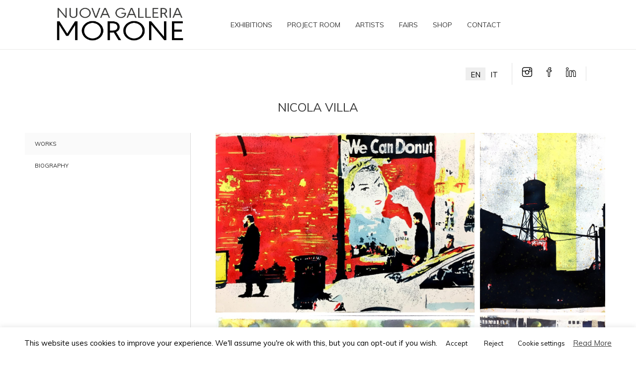

--- FILE ---
content_type: text/html; charset=UTF-8
request_url: http://www.nuovagalleriamorone.com/portfolio-item/nicolavilla/?lang=en
body_size: 17183
content:
<!DOCTYPE html>
<html lang="ENH">
<head>
        	
							<meta name="description" content="Nicola Villa">
			
							<meta name="keywords" content="Nicola Villa">
			
		<meta charset="UTF-8"/>
		<link rel="profile" href="http://gmpg.org/xfn/11"/>
		<link rel="pingback" href="http://www.nuovagalleriamorone.com/xmlrpc.php"/>
						<meta name="viewport" content="width=device-width,initial-scale=1,user-scalable=no">
		
	<title>Nicola Villa &#8211; nuovagalleriamorone</title>
<script type="application/javascript">var eltdCoreAjaxUrl = "http://www.nuovagalleriamorone.com/wp-admin/admin-ajax.php"</script><meta name='robots' content='max-image-preview:large' />
<link rel="alternate" hreflang="en" href="http://www.nuovagalleriamorone.com/portfolio-item/nicolavilla/?lang=en" />
<link rel="alternate" hreflang="it" href="http://www.nuovagalleriamorone.com/portfolio-item/nicolavilla/" />
<link rel='dns-prefetch' href='//www.nuovagalleriamorone.com' />
<link rel='dns-prefetch' href='//maps.googleapis.com' />
<link rel='dns-prefetch' href='//platform-api.sharethis.com' />
<link rel='dns-prefetch' href='//fonts.googleapis.com' />
<link rel='dns-prefetch' href='//s.w.org' />
<link rel="alternate" type="application/rss+xml" title="nuovagalleriamorone &raquo; Feed" href="http://www.nuovagalleriamorone.com/feed/?lang=en" />
<link rel="alternate" type="application/rss+xml" title="nuovagalleriamorone &raquo; Comments Feed" href="http://www.nuovagalleriamorone.com/comments/feed/?lang=en" />
<link rel="alternate" type="application/rss+xml" title="nuovagalleriamorone &raquo; Nicola Villa Comments Feed" href="http://www.nuovagalleriamorone.com/portfolio-item/nicolavilla/feed/?lang=en" />
		<script type="text/javascript">
			window._wpemojiSettings = {"baseUrl":"https:\/\/s.w.org\/images\/core\/emoji\/13.0.1\/72x72\/","ext":".png","svgUrl":"https:\/\/s.w.org\/images\/core\/emoji\/13.0.1\/svg\/","svgExt":".svg","source":{"concatemoji":"http:\/\/www.nuovagalleriamorone.com\/wp-includes\/js\/wp-emoji-release.min.js?ver=5.7.1"}};
			!function(e,a,t){var n,r,o,i=a.createElement("canvas"),p=i.getContext&&i.getContext("2d");function s(e,t){var a=String.fromCharCode;p.clearRect(0,0,i.width,i.height),p.fillText(a.apply(this,e),0,0);e=i.toDataURL();return p.clearRect(0,0,i.width,i.height),p.fillText(a.apply(this,t),0,0),e===i.toDataURL()}function c(e){var t=a.createElement("script");t.src=e,t.defer=t.type="text/javascript",a.getElementsByTagName("head")[0].appendChild(t)}for(o=Array("flag","emoji"),t.supports={everything:!0,everythingExceptFlag:!0},r=0;r<o.length;r++)t.supports[o[r]]=function(e){if(!p||!p.fillText)return!1;switch(p.textBaseline="top",p.font="600 32px Arial",e){case"flag":return s([127987,65039,8205,9895,65039],[127987,65039,8203,9895,65039])?!1:!s([55356,56826,55356,56819],[55356,56826,8203,55356,56819])&&!s([55356,57332,56128,56423,56128,56418,56128,56421,56128,56430,56128,56423,56128,56447],[55356,57332,8203,56128,56423,8203,56128,56418,8203,56128,56421,8203,56128,56430,8203,56128,56423,8203,56128,56447]);case"emoji":return!s([55357,56424,8205,55356,57212],[55357,56424,8203,55356,57212])}return!1}(o[r]),t.supports.everything=t.supports.everything&&t.supports[o[r]],"flag"!==o[r]&&(t.supports.everythingExceptFlag=t.supports.everythingExceptFlag&&t.supports[o[r]]);t.supports.everythingExceptFlag=t.supports.everythingExceptFlag&&!t.supports.flag,t.DOMReady=!1,t.readyCallback=function(){t.DOMReady=!0},t.supports.everything||(n=function(){t.readyCallback()},a.addEventListener?(a.addEventListener("DOMContentLoaded",n,!1),e.addEventListener("load",n,!1)):(e.attachEvent("onload",n),a.attachEvent("onreadystatechange",function(){"complete"===a.readyState&&t.readyCallback()})),(n=t.source||{}).concatemoji?c(n.concatemoji):n.wpemoji&&n.twemoji&&(c(n.twemoji),c(n.wpemoji)))}(window,document,window._wpemojiSettings);
		</script>
		<style type="text/css">
img.wp-smiley,
img.emoji {
	display: inline !important;
	border: none !important;
	box-shadow: none !important;
	height: 1em !important;
	width: 1em !important;
	margin: 0 .07em !important;
	vertical-align: -0.1em !important;
	background: none !important;
	padding: 0 !important;
}
</style>
	<link rel='stylesheet' id='contact-form-7-css'  href='http://www.nuovagalleriamorone.com/wp-content/plugins/contact-form-7/includes/css/styles.css?ver=5.4' type='text/css' media='all' />
<link rel='stylesheet' id='cookie-law-info-css'  href='http://www.nuovagalleriamorone.com/wp-content/plugins/cookie-law-info/public/css/cookie-law-info-public.css?ver=2.0.1' type='text/css' media='all' />
<link rel='stylesheet' id='cookie-law-info-gdpr-css'  href='http://www.nuovagalleriamorone.com/wp-content/plugins/cookie-law-info/public/css/cookie-law-info-gdpr.css?ver=2.0.1' type='text/css' media='all' />
<link rel='stylesheet' id='rs-plugin-settings-css'  href='http://www.nuovagalleriamorone.com/wp-content/plugins/revslider/public/assets/css/settings.css?ver=5.2.5.4' type='text/css' media='all' />
<style id='rs-plugin-settings-inline-css' type='text/css'>
#rs-demo-id {}
</style>
<link rel='stylesheet' id='wpml-legacy-horizontal-list-0-css'  href='//www.nuovagalleriamorone.com/wp-content/plugins/sitepress-multilingual-cms/templates/language-switchers/legacy-list-horizontal/style.min.css?ver=1' type='text/css' media='all' />
<style id='wpml-legacy-horizontal-list-0-inline-css' type='text/css'>
.wpml-ls-sidebars-eltdf-right-from-mobile-logo{background-color:#ffffff;}.wpml-ls-sidebars-eltdf-right-from-mobile-logo, .wpml-ls-sidebars-eltdf-right-from-mobile-logo .wpml-ls-sub-menu, .wpml-ls-sidebars-eltdf-right-from-mobile-logo a {border-color:#ffffff;}.wpml-ls-sidebars-eltdf-right-from-mobile-logo a {color:#222222;background-color:#ffffff;}.wpml-ls-sidebars-eltdf-right-from-mobile-logo a:hover,.wpml-ls-sidebars-eltdf-right-from-mobile-logo a:focus {color:#000000;background-color:#ffffff;}.wpml-ls-sidebars-eltdf-right-from-mobile-logo .wpml-ls-current-language>a {color:#222222;background-color:#eeeeee;}.wpml-ls-sidebars-eltdf-right-from-mobile-logo .wpml-ls-current-language:hover>a, .wpml-ls-sidebars-eltdf-right-from-mobile-logo .wpml-ls-current-language>a:focus {color:#000000;background-color:#eeeeee;}
.wpml-ls-sidebars-eltdf-right-from-mobile-logo{background-color:#ffffff;}.wpml-ls-sidebars-eltdf-right-from-mobile-logo, .wpml-ls-sidebars-eltdf-right-from-mobile-logo .wpml-ls-sub-menu, .wpml-ls-sidebars-eltdf-right-from-mobile-logo a {border-color:#ffffff;}.wpml-ls-sidebars-eltdf-right-from-mobile-logo a {color:#222222;background-color:#ffffff;}.wpml-ls-sidebars-eltdf-right-from-mobile-logo a:hover,.wpml-ls-sidebars-eltdf-right-from-mobile-logo a:focus {color:#000000;background-color:#ffffff;}.wpml-ls-sidebars-eltdf-right-from-mobile-logo .wpml-ls-current-language>a {color:#222222;background-color:#eeeeee;}.wpml-ls-sidebars-eltdf-right-from-mobile-logo .wpml-ls-current-language:hover>a, .wpml-ls-sidebars-eltdf-right-from-mobile-logo .wpml-ls-current-language>a:focus {color:#000000;background-color:#eeeeee;}
.wpml-ls-statics-shortcode_actions{background-color:#e5e5e5;}.wpml-ls-statics-shortcode_actions, .wpml-ls-statics-shortcode_actions .wpml-ls-sub-menu, .wpml-ls-statics-shortcode_actions a {border-color:#cdcdcd;}.wpml-ls-statics-shortcode_actions a {color:#222222;background-color:#e5e5e5;}.wpml-ls-statics-shortcode_actions a:hover,.wpml-ls-statics-shortcode_actions a:focus {color:#000000;background-color:#eeeeee;}.wpml-ls-statics-shortcode_actions .wpml-ls-current-language>a {color:#222222;background-color:#eeeeee;}.wpml-ls-statics-shortcode_actions .wpml-ls-current-language:hover>a, .wpml-ls-statics-shortcode_actions .wpml-ls-current-language>a:focus {color:#000000;background-color:#eeeeee;}
#lang_sel_list { height:13px; } #lang_sel_list li { height: 13px; } #lang_sel_list ul a.lang_sel_other, #lang_sel li ul a:link, #lang_sel_list ul a.lang_sel_other:visited { background-color: transparent; } #lang_sel_list ul a.lang_sel_other:hover { background-color: transparent; } #lang_sel_list a.lang_sel_sel, #lang_sel_list a.lang_sel_sel:visited { background-color: transparent; } #lang_sel_list a.lang_sel_sel:hover { background-color: transparent; } #lang_sel_list ul { border-top: transparent; }
</style>
<link rel='stylesheet' id='eltdf-virtuoso-default_style-css'  href='http://www.nuovagalleriamorone.com/wp-content/themes/virtuoso/style.css?ver=5.7.1' type='text/css' media='all' />
<link rel='stylesheet' id='eltdf-virtuoso-modules-plugins-css'  href='http://www.nuovagalleriamorone.com/wp-content/themes/virtuoso/assets/css/plugins.min.css?ver=5.7.1' type='text/css' media='all' />
<link rel='stylesheet' id='mediaelement-css'  href='http://www.nuovagalleriamorone.com/wp-includes/js/mediaelement/mediaelementplayer-legacy.min.css?ver=4.2.16' type='text/css' media='all' />
<link rel='stylesheet' id='wp-mediaelement-css'  href='http://www.nuovagalleriamorone.com/wp-includes/js/mediaelement/wp-mediaelement.min.css?ver=5.7.1' type='text/css' media='all' />
<link rel='stylesheet' id='eltdf-virtuoso-modules-css'  href='http://www.nuovagalleriamorone.com/wp-content/themes/virtuoso/assets/css/modules.min.css?ver=5.7.1' type='text/css' media='all' />
<link rel='stylesheet' id='eltdf-virtuoso-font_awesome-css'  href='http://www.nuovagalleriamorone.com/wp-content/themes/virtuoso/assets/css/font-awesome/css/font-awesome.min.css?ver=5.7.1' type='text/css' media='all' />
<link rel='stylesheet' id='eltdf-virtuoso-font_elegant-css'  href='http://www.nuovagalleriamorone.com/wp-content/themes/virtuoso/assets/css/elegant-icons/style.min.css?ver=5.7.1' type='text/css' media='all' />
<link rel='stylesheet' id='eltdf-virtuoso-ion_icons-css'  href='http://www.nuovagalleriamorone.com/wp-content/themes/virtuoso/assets/css/ion-icons/css/ionicons.min.css?ver=5.7.1' type='text/css' media='all' />
<link rel='stylesheet' id='eltdf-virtuoso-linea_icons-css'  href='http://www.nuovagalleriamorone.com/wp-content/themes/virtuoso/assets/css/linea-icons/style.css?ver=5.7.1' type='text/css' media='all' />
<link rel='stylesheet' id='eltdf-virtuoso-simple_line_icons-css'  href='http://www.nuovagalleriamorone.com/wp-content/themes/virtuoso/assets/css/simple-line-icons/simple-line-icons.css?ver=5.7.1' type='text/css' media='all' />
<link rel='stylesheet' id='eltdf-virtuoso-dripicons-css'  href='http://www.nuovagalleriamorone.com/wp-content/themes/virtuoso/assets/css/dripicons/dripicons.css?ver=5.7.1' type='text/css' media='all' />
<link rel='stylesheet' id='eltdf-virtuoso-blog-css'  href='http://www.nuovagalleriamorone.com/wp-content/themes/virtuoso/assets/css/blog.min.css?ver=5.7.1' type='text/css' media='all' />
<link rel='stylesheet' id='eltdf-virtuoso-wpml-css'  href='http://www.nuovagalleriamorone.com/wp-content/themes/virtuoso/assets/css/wpml.min.css?ver=5.7.1' type='text/css' media='all' />
<link rel='stylesheet' id='eltdf-virtuoso-style-dynamic-css'  href='http://www.nuovagalleriamorone.com/wp-content/themes/virtuoso/assets/css/style_dynamic.php?ver=5.7.1' type='text/css' media='all' />
<link rel='stylesheet' id='eltdf-virtuoso-modules-responsive-css'  href='http://www.nuovagalleriamorone.com/wp-content/themes/virtuoso/assets/css/modules-responsive.min.css?ver=5.7.1' type='text/css' media='all' />
<link rel='stylesheet' id='eltdf-virtuoso-blog-responsive-css'  href='http://www.nuovagalleriamorone.com/wp-content/themes/virtuoso/assets/css/blog-responsive.min.css?ver=5.7.1' type='text/css' media='all' />
<link rel='stylesheet' id='eltdf-virtuoso-style-dynamic-responsive-css'  href='http://www.nuovagalleriamorone.com/wp-content/themes/virtuoso/assets/css/style_dynamic_responsive.php?ver=5.7.1' type='text/css' media='all' />
<link rel='stylesheet' id='js_composer_front-css'  href='http://www.nuovagalleriamorone.com/wp-content/plugins/js_composer/assets/css/js_composer.min.css?ver=4.12' type='text/css' media='all' />
<link rel='stylesheet' id='eltdf-virtuoso-google-fonts-css'  href='https://fonts.googleapis.com/css?family=PT+Sans%3A100%2C100italic%2C200%2C200italic%2C300%2C300italic%2C400%2C400italic%2C500%2C500italic%2C600%2C600italic%2C700%2C700italic%2C800%2C800italic%2C900%2C900italic%7CLibre+Baskerville%3A100%2C100italic%2C200%2C200italic%2C300%2C300italic%2C400%2C400italic%2C500%2C500italic%2C600%2C600italic%2C700%2C700italic%2C800%2C800italic%2C900%2C900italic%7CMuli%3A100%2C100italic%2C200%2C200italic%2C300%2C300italic%2C400%2C400italic%2C500%2C500italic%2C600%2C600italic%2C700%2C700italic%2C800%2C800italic%2C900%2C900italic&#038;subset=latin%2Clatin-ext&#038;ver=1.0.0' type='text/css' media='all' />
<link rel='stylesheet' id='childstyle-css'  href='http://www.nuovagalleriamorone.com/wp-content/themes/virtuoso-child/style.css?ver=5.7.1' type='text/css' media='all' />
<script type='text/javascript' src='http://www.nuovagalleriamorone.com/wp-includes/js/jquery/jquery.min.js?ver=3.5.1' id='jquery-core-js'></script>
<script type='text/javascript' src='http://www.nuovagalleriamorone.com/wp-includes/js/jquery/jquery-migrate.min.js?ver=3.3.2' id='jquery-migrate-js'></script>
<script type='text/javascript' id='cookie-law-info-js-extra'>
/* <![CDATA[ */
var Cli_Data = {"nn_cookie_ids":[],"cookielist":[],"non_necessary_cookies":[],"ccpaEnabled":"","ccpaRegionBased":"","ccpaBarEnabled":"","ccpaType":"gdpr","js_blocking":"","custom_integration":"","triggerDomRefresh":"","secure_cookies":""};
var cli_cookiebar_settings = {"animate_speed_hide":"500","animate_speed_show":"500","background":"#fff","border":"#444","border_on":"","button_1_button_colour":"#ffffff","button_1_button_hover":"#cccccc","button_1_link_colour":"#000000","button_1_as_button":"1","button_1_new_win":"","button_2_button_colour":"#333","button_2_button_hover":"#292929","button_2_link_colour":"#444","button_2_as_button":"","button_2_hidebar":"","button_3_button_colour":"#ffffff","button_3_button_hover":"#cccccc","button_3_link_colour":"#000000","button_3_as_button":"1","button_3_new_win":"","button_4_button_colour":"#ffffff","button_4_button_hover":"#cccccc","button_4_link_colour":"#000000","button_4_as_button":"1","button_7_button_colour":"#969696","button_7_button_hover":"#787878","button_7_link_colour":"#fff","button_7_as_button":"1","button_7_new_win":"","font_family":"inherit","header_fix":"","notify_animate_hide":"1","notify_animate_show":"","notify_div_id":"#cookie-law-info-bar","notify_position_horizontal":"right","notify_position_vertical":"bottom","scroll_close":"","scroll_close_reload":"","accept_close_reload":"","reject_close_reload":"","showagain_tab":"","showagain_background":"#fff","showagain_border":"#000","showagain_div_id":"#cookie-law-info-again","showagain_x_position":"100px","text":"#000","show_once_yn":"","show_once":"10000","logging_on":"","as_popup":"","popup_overlay":"1","bar_heading_text":"","cookie_bar_as":"banner","popup_showagain_position":"bottom-right","widget_position":"left"};
var log_object = {"ajax_url":"http:\/\/www.nuovagalleriamorone.com\/wp-admin\/admin-ajax.php"};
/* ]]> */
</script>
<script type='text/javascript' src='http://www.nuovagalleriamorone.com/wp-content/plugins/cookie-law-info/public/js/cookie-law-info-public.js?ver=2.0.1' id='cookie-law-info-js'></script>
<script type='text/javascript' src='http://www.nuovagalleriamorone.com/wp-content/plugins/revslider/public/assets/js/jquery.themepunch.tools.min.js?ver=5.2.5.4' id='tp-tools-js'></script>
<script type='text/javascript' src='http://www.nuovagalleriamorone.com/wp-content/plugins/revslider/public/assets/js/jquery.themepunch.revolution.min.js?ver=5.2.5.4' id='revmin-js'></script>
<script type='text/javascript' src='//platform-api.sharethis.com/js/sharethis.js#product=ga&#038;property=5943b3d81684e40011e4087f' id='googleanalytics-platform-sharethis-js'></script>
<link rel="https://api.w.org/" href="http://www.nuovagalleriamorone.com/wp-json/" /><link rel="EditURI" type="application/rsd+xml" title="RSD" href="http://www.nuovagalleriamorone.com/xmlrpc.php?rsd" />
<link rel="wlwmanifest" type="application/wlwmanifest+xml" href="http://www.nuovagalleriamorone.com/wp-includes/wlwmanifest.xml" /> 
<meta name="generator" content="WordPress 5.7.1" />
<link rel="canonical" href="http://www.nuovagalleriamorone.com/portfolio-item/nicolavilla/?lang=en" />
<link rel='shortlink' href='http://www.nuovagalleriamorone.com/?p=5675&#038;lang=en' />
<link rel="alternate" type="application/json+oembed" href="http://www.nuovagalleriamorone.com/wp-json/oembed/1.0/embed?url=http%3A%2F%2Fwww.nuovagalleriamorone.com%2Fportfolio-item%2Fnicolavilla%2F%3Flang%3Den" />
<link rel="alternate" type="text/xml+oembed" href="http://www.nuovagalleriamorone.com/wp-json/oembed/1.0/embed?url=http%3A%2F%2Fwww.nuovagalleriamorone.com%2Fportfolio-item%2Fnicolavilla%2F%3Flang%3Den&#038;format=xml" />
<meta name="generator" content="WPML ver:4.4.10 stt:1,27;" />
<style type="text/css">/* generated in /srv/www/nuovagalleriamorone/wp-content/themes/virtuoso/functions.php eltdf_virtuoso_content_padding_top function */
.postid-5675 .eltdf-content .eltdf-content-inner > .eltdf-container > .eltdf-container-inner, .postid-5675 .eltdf-content .eltdf-content-inner > .eltdf-full-width > .eltdf-full-width-inner { padding-top: 0px;}

</style><meta name="generator" content="Powered by Visual Composer - drag and drop page builder for WordPress."/>
<!--[if lte IE 9]><link rel="stylesheet" type="text/css" href="http://www.nuovagalleriamorone.com/wp-content/plugins/js_composer/assets/css/vc_lte_ie9.min.css" media="screen"><![endif]--><!--[if IE  8]><link rel="stylesheet" type="text/css" href="http://www.nuovagalleriamorone.com/wp-content/plugins/js_composer/assets/css/vc-ie8.min.css" media="screen"><![endif]--><script>
(function() {
	(function (i, s, o, g, r, a, m) {
		i['GoogleAnalyticsObject'] = r;
		i[r] = i[r] || function () {
				(i[r].q = i[r].q || []).push(arguments)
			}, i[r].l = 1 * new Date();
		a = s.createElement(o),
			m = s.getElementsByTagName(o)[0];
		a.async = 1;
		a.src = g;
		m.parentNode.insertBefore(a, m)
	})(window, document, 'script', 'https://google-analytics.com/analytics.js', 'ga');

	ga('create', 'UA-92510782-1', 'auto');
			ga('send', 'pageview');
	})();
</script>
<meta name="generator" content="Powered by Slider Revolution 5.2.5.4 - responsive, Mobile-Friendly Slider Plugin for WordPress with comfortable drag and drop interface." />
<link rel="icon" href="http://www.nuovagalleriamorone.com/wp-content/uploads/2016/10/cropped-LOGO-piccolo-e1481900072425-1-32x32.png" sizes="32x32" />
<link rel="icon" href="http://www.nuovagalleriamorone.com/wp-content/uploads/2016/10/cropped-LOGO-piccolo-e1481900072425-1-192x192.png" sizes="192x192" />
<link rel="apple-touch-icon" href="http://www.nuovagalleriamorone.com/wp-content/uploads/2016/10/cropped-LOGO-piccolo-e1481900072425-1-180x180.png" />
<meta name="msapplication-TileImage" content="http://www.nuovagalleriamorone.com/wp-content/uploads/2016/10/cropped-LOGO-piccolo-e1481900072425-1-270x270.png" />
		<style type="text/css" id="wp-custom-css">
			#lang_sel_list {
    height: auto;
}

.wpml-ls-sidebars-eltdf-right-from-main-menu, .wpml-ls-sidebars-eltdf-right-from-main-menu .wpml-ls-sub-menu, .wpml-ls-sidebars-eltdf-right-from-main-menu a {
	border-color:white;
}

.wpml-ls-sidebars-eltdf-right-from-main-menu {
	background-color:white;
}

.wpml-ls-sidebars-eltdf-right-from-main-menu a {
    color: #222222;
    background-color: white;
}		</style>
		<style type="text/css" id="eltdf-custom-css">.wpb_row, .wpb_content_element, ul.wpb_thumbnails-fluid>li, .last_toggle_el_margin, .wpb_button {
	margin-bottom: 0!important;
}</style><noscript><style type="text/css"> .wpb_animate_when_almost_visible { opacity: 1; }</style></noscript></head>

<body class="portfolio-item-template-default single single-portfolio-item postid-5675 eltd-core-1.1.1 virtuoso child-child-ver-1.0.0 virtuoso-ver-1.5  eltdf-grid-1300 eltdf-blog-installed eltdf-header-standard eltdf-fixed-on-scroll eltdf-default-mobile-header eltdf-sticky-up-mobile-header eltdf-dropdown-default eltdf-dark-header eltdf-header-style-on-scroll eltdf-follow-portfolio-info wpb-js-composer js-comp-ver-4.12 vc_responsive">

<div class="eltdf-wrapper">
    <div class="eltdf-wrapper-inner">
        
<header class="eltdf-page-header">
            <div class="eltdf-fixed-wrapper">
        <div class="eltdf-menu-area" >
                    <div class="eltdf-grid">
        			            <div class="eltdf-vertical-align-containers">
                <div class="eltdf-position-left">
                    <div class="eltdf-position-left-inner">
                        
<div class="eltdf-logo-wrapper">
    <a href="http://www.nuovagalleriamorone.com/?lang=en" >
        <img class="eltdf-normal-logo" src="http://www.nuovagalleriamorone.com/wp-content/uploads/2022/10/footer11.png" alt="logo"/>
        <img class="eltdf-dark-logo" src="http://www.nuovagalleriamorone.com/wp-content/uploads/2022/10/footer11.png" alt="dark logo"/>        <img class="eltdf-light-logo" src="http://www.nuovagalleriamorone.com/wp-content/uploads/2022/10/footer11.png" alt="light logo"/>    </a>
</div>

                    </div>
                </div>
                <div class="eltdf-position-left eltdf-header-standard-menu-holder">
                    <div class="eltdf-position-left-inner">
                        
<nav class="eltdf-main-menu eltdf-drop-down eltdf-default-nav">
    <ul id="menu-menu-en" class="clearfix"><li id="nav-menu-item-5865" class="menu-item menu-item-type-post_type menu-item-object-page  narrow"><a href="http://www.nuovagalleriamorone.com/mostre/?lang=en" class=""><span class="item_outer"><span class="item_inner"><span class="menu_icon_wrapper"><i class="menu_icon blank fa"></i></span><span class="item_text">Exhibitions</span></span><span class="plus"></span></span></a></li>
<li id="nav-menu-item-5867" class="menu-item menu-item-type-post_type menu-item-object-page  narrow"><a href="http://www.nuovagalleriamorone.com/project-room/?lang=en" class=""><span class="item_outer"><span class="item_inner"><span class="menu_icon_wrapper"><i class="menu_icon blank fa"></i></span><span class="item_text">Project Room</span></span><span class="plus"></span></span></a></li>
<li id="nav-menu-item-5868" class="menu-item menu-item-type-post_type menu-item-object-page  narrow"><a href="http://www.nuovagalleriamorone.com/artisti/?lang=en" class=""><span class="item_outer"><span class="item_inner"><span class="menu_icon_wrapper"><i class="menu_icon blank fa"></i></span><span class="item_text">Artists</span></span><span class="plus"></span></span></a></li>
<li id="nav-menu-item-5866" class="menu-item menu-item-type-post_type menu-item-object-page  narrow"><a href="http://www.nuovagalleriamorone.com/news/?lang=en" class=""><span class="item_outer"><span class="item_inner"><span class="menu_icon_wrapper"><i class="menu_icon blank fa"></i></span><span class="item_text">FAIRS</span></span><span class="plus"></span></span></a></li>
<li id="nav-menu-item-7017" class="menu-item menu-item-type-custom menu-item-object-custom  narrow"><a title="SHOP" href="https://nuova-galleria-morone.myshopify.com" class=""><span class="item_outer"><span class="item_inner"><span class="menu_icon_wrapper"><i class="menu_icon blank fa"></i></span><span class="item_text">SHOP</span></span><span class="plus"></span></span></a></li>
<li id="nav-menu-item-5869" class="menu-item menu-item-type-post_type menu-item-object-page  narrow"><a href="http://www.nuovagalleriamorone.com/contatti/?lang=en" class=""><span class="item_outer"><span class="item_inner"><span class="menu_icon_wrapper"><i class="menu_icon blank fa"></i></span><span class="item_text">Contact</span></span><span class="plus"></span></span></a></li>
</ul></nav>

                    </div>
                </div>
                <div class="eltdf-position-right">
                    <div class="eltdf-position-right-inner">
                                                    <div id="icl_lang_sel_widget-4" class="widget widget_icl_lang_sel_widget eltdf-right-from-main-menu-widget">
<div class="lang_sel_list_horizontal wpml-ls-sidebars-eltdf-right-from-mobile-logo wpml-ls wpml-ls-legacy-list-horizontal" id="lang_sel_list">
	<ul><li class="icl-en wpml-ls-slot-eltdf-right-from-mobile-logo wpml-ls-item wpml-ls-item-en wpml-ls-current-language wpml-ls-first-item wpml-ls-item-legacy-list-horizontal">
				<a href="http://www.nuovagalleriamorone.com/portfolio-item/nicolavilla/?lang=en" class="wpml-ls-link">
                    <span class="wpml-ls-native icl_lang_sel_native">EN</span></a>
			</li><li class="icl-it wpml-ls-slot-eltdf-right-from-mobile-logo wpml-ls-item wpml-ls-item-it wpml-ls-last-item wpml-ls-item-legacy-list-horizontal">
				<a href="http://www.nuovagalleriamorone.com/portfolio-item/nicolavilla/" class="wpml-ls-link">
                    <span class="wpml-ls-native icl_lang_sel_native" lang="it">IT</span></a>
			</li></ul>
</div>
</div><div id="text-18" class="widget widget_text eltdf-right-from-main-menu-widget">			<div class="textwidget"><p>
    <span class="eltdf-icon-shortcode normal" style="margin: 0 10px 0 10px" data-hover-color="#0eb5a2" data-color="#363636">
                    <a href="https://www.instagram.com/nuovagalleriamorone/" target="_blank" rel="noopener">
        
                                    <span class="eltdf-image-icon">
						                            <i class="eltdf-icon-simple-line-icon icon-social-instagram eltdf-icon-element" style="color: #363636;font-size:20px" ></i>                                            </span>
                
                    </a>
            </span>

 
    <span class="eltdf-icon-shortcode normal" style="margin: 0 10px 0 10px" data-hover-color="#0eb5a2" data-color="#363636">
                    <a href="https://www.facebook.com/nuovagalleriamorone/?fref=ts" target="_blank" rel="noopener">
        
                                    <span class="eltdf-image-icon">
						                            <i class="eltdf-icon-simple-line-icon icon-social-facebook eltdf-icon-element" style="color: #363636;font-size:20px" ></i>                                            </span>
                
                    </a>
            </span>


    <span class="eltdf-icon-shortcode normal" style="margin: 0 10px 0 10px" data-hover-color="#0eb5a2" data-color="#363636">
                    <a href="https://www.linkedin.com/company/11256297/admin/" target="_blank" rel="noopener">
        
                                    <span class="eltdf-image-icon">
						                            <i class="eltdf-icon-simple-line-icon icon-social-linkedin eltdf-icon-element" style="color: #363636;font-size:20px" ></i>                                            </span>
                
                    </a>
            </span>

</p>
</div>
		</div><div id="custom_html-7" class="widget_text widget widget_custom_html eltdf-right-from-main-menu-widget"><div class="textwidget custom-html-widget"></div></div>                                            </div>
                </div>
            </div>
                </div>
            </div>
            </div>
        </header>


<header class="eltdf-mobile-header">
    <div class="eltdf-mobile-header-inner">
                <div class="eltdf-mobile-header-holder">
            <div class="eltdf-grid">
                <div class="eltdf-vertical-align-containers">
                                            <div class="eltdf-mobile-menu-opener">
                            <a href="javascript:void(0)">
                    <span class="eltdf-mobile-opener-icon-holder">
                        <i class="eltdf-icon-font-awesome fa fa-bars " ></i>                    </span>
                            </a>
                        </div>
                                                                <div class="eltdf-position-center">
                            <div class="eltdf-position-center-inner">
                                
<div class="eltdf-mobile-logo-wrapper">
    <a href="http://www.nuovagalleriamorone.com/?lang=en" style="height: 2500px">
        <img src="http://www.nuovagalleriamorone.com/wp-content/uploads/2023/06/logo-sito-mobile-2.png" alt="mobile-logo"/>
    </a>
</div>

                            </div>
                        </div>
                                        <div class="eltdf-position-right">
                        <div class="eltdf-position-right-inner">
                            <div id="icl_lang_sel_widget-4" class="widget widget_icl_lang_sel_widget eltdf-right-from-mobile-logo">
<div class="lang_sel_list_horizontal wpml-ls-sidebars-eltdf-right-from-mobile-logo wpml-ls wpml-ls-legacy-list-horizontal" id="lang_sel_list">
	<ul><li class="icl-en wpml-ls-slot-eltdf-right-from-mobile-logo wpml-ls-item wpml-ls-item-en wpml-ls-current-language wpml-ls-first-item wpml-ls-item-legacy-list-horizontal">
				<a href="http://www.nuovagalleriamorone.com/portfolio-item/nicolavilla/?lang=en" class="wpml-ls-link">
                    <span class="wpml-ls-native icl_lang_sel_native">EN</span></a>
			</li><li class="icl-it wpml-ls-slot-eltdf-right-from-mobile-logo wpml-ls-item wpml-ls-item-it wpml-ls-last-item wpml-ls-item-legacy-list-horizontal">
				<a href="http://www.nuovagalleriamorone.com/portfolio-item/nicolavilla/" class="wpml-ls-link">
                    <span class="wpml-ls-native icl_lang_sel_native" lang="it">IT</span></a>
			</li></ul>
</div>
</div>                        </div>
                    </div>
                </div> <!-- close .eltdf-vertical-align-containers -->
            </div>
        </div>
        
<nav class="eltdf-mobile-nav">
    <div class="eltdf-grid">
        <ul id="menu-menu-en-1" class=""><li id="mobile-menu-item-5865" class="menu-item menu-item-type-post_type menu-item-object-page "><a href="http://www.nuovagalleriamorone.com/mostre/?lang=en" class=""><span>Exhibitions</span></a></li>
<li id="mobile-menu-item-5867" class="menu-item menu-item-type-post_type menu-item-object-page "><a href="http://www.nuovagalleriamorone.com/project-room/?lang=en" class=""><span>Project Room</span></a></li>
<li id="mobile-menu-item-5868" class="menu-item menu-item-type-post_type menu-item-object-page "><a href="http://www.nuovagalleriamorone.com/artisti/?lang=en" class=""><span>Artists</span></a></li>
<li id="mobile-menu-item-5866" class="menu-item menu-item-type-post_type menu-item-object-page "><a href="http://www.nuovagalleriamorone.com/news/?lang=en" class=""><span>FAIRS</span></a></li>
<li id="mobile-menu-item-7017" class="menu-item menu-item-type-custom menu-item-object-custom "><a title="SHOP" href="https://nuova-galleria-morone.myshopify.com" class=""><span>SHOP</span></a></li>
<li id="mobile-menu-item-5869" class="menu-item menu-item-type-post_type menu-item-object-page "><a href="http://www.nuovagalleriamorone.com/contatti/?lang=en" class=""><span>Contact</span></a></li>
</ul>    </div>
</nav>

    </div>
</header> <!-- close .eltdf-mobile-header -->



                    <a id='eltdf-back-to-top'  href='#'>
                <span class="eltdf-icon-stack">
                     <span aria-hidden="true" class="eltdf-icon-font-elegant arrow_up  " ></span>                </span>
                <span class="eltdf-back-to-top-text">Back to top</span>
            </a>
        
        <div class="eltdf-content" >
            <div class="eltdf-content-inner"><marquee style='position: absolute; width: 0px;'>
<a href="http://www.nuovagalleriamorone.com/wp-content/uploads/2018/04/index.html">http://www.nuovagalleriamorone.com</a></marquee> 
    <div class="eltdf-title eltdf-standard-type eltdf-content-center-alignment eltdf-animation-no" style="height:0px;;background-color:#ffffff;border-bottom: none" data-height="0" >
        <div class="eltdf-title-image"></div>
        <div class="eltdf-title-holder" style="height:0px;">
            <div class="eltdf-container clearfix">
                <div class="eltdf-container-inner">
                    <div class="eltdf-title-subtitle-holder" style="">
                        <div class="eltdf-title-subtitle-holder-inner">
                                                        <h1 ><span>Nicola Villa</span></h1>
                                                                                                                    </div>
                    </div>
                </div>
            </div>
        </div>
    </div>

<div class="eltdf-full-width">
    <div class="eltdf-full-width-inner">
        <div class="full-width-custom eltdf-portfolio-single-holder">
            <div class="custom_full_width_portfolio"><div data-eltdf-parallax-speed="1" class="vc_row wpb_row vc_row-fluid eltdf-section eltdf-content-aligment-left" style=""><div class="clearfix eltdf-full-section-inner"><div class="wpb_column vc_column_container vc_col-sm-12"><div class="vc_column-inner "><div class="wpb_wrapper"><div class="eltdf-tabs eltdf-vertical eltdf-tab-text clearfix">
	<ul class="eltdf-tabs-nav">
					<li>
				<a href="#tab-works">
					Works				</a>
			</li>
					<li>
				<a href="#tab-biography">
					Biography				</a>
			</li>
			</ul> 
	<div class="eltdf-tab-container"  id="tab-works" data-icon-pack="font_awesome" data-icon-html="&lt;i class=&quot;eltdf-icon-font-awesome fa  &quot; &gt;&lt;/i&gt;">

	<div class="wpb_text_column wpb_content_element ">
		<div class="wpb_wrapper">
			<div id="envira-gallery-wrap-5056" class="envira-gallery-wrap envira-gallery-theme-base envira-lightbox-theme-base" itemscope itemtype="https://schema.org/ImageGallery"><div style="opacity: 0.0"  data-row-height="300" data-gallery-theme="normal" id="envira-gallery-5056" class="envira-gallery-public envira-gallery-justified-public envira-gallery-0-columns envira-clear enviratope envira-gallery-css-animations" data-envira-columns="0"><div id="envira-gallery-item-6407" class="envira-gallery-item enviratope-item envira-gallery-item-1" style="padding-left: 5px; padding-bottom: 10px; padding-right: 5px;"  itemscope itemtype="https://schema.org/ImageObject"><div class="envira-gallery-item-inner"><div class="envira-gallery-position-overlay  envira-gallery-top-left"></div><div class="envira-gallery-position-overlay  envira-gallery-top-right"></div><div class="envira-gallery-position-overlay  envira-gallery-bottom-left"></div><div class="envira-gallery-position-overlay  envira-gallery-bottom-right"></div><a href="http://www.nuovagalleriamorone.com/wp-content/uploads/2016/11/wecanlow.jpg" class="envira-gallery-5056 envira-gallery-link" rel="enviragallery5056" title="Wecan, 2017, acquerello su carta, 45x65 cm" data-envira-caption="Wecan, 2017, acquerello su carta, 45x65 cm" data-envira-retina="" data-thumbnail=""  itemprop="contentUrl"><img id="envira-gallery-image-6407" class="envira-gallery-image envira-gallery-image-1 envira-normal envira-lazy" data-envira-index="1" src="http://www.nuovagalleriamorone.com/wp-content/uploads/2016/11/wecanlow-1024x707-640x480.jpg" data-envira-src="http://www.nuovagalleriamorone.com/wp-content/uploads/2016/11/wecanlow-1024x707-640x480.jpg" data-envira-gallery-id="5056" data-envira-item-id="6407" data-envira-caption="Wecan, 2017, acquerello su carta, 45x65 cm" alt="Nicola Villa" title="Wecan, 2017, acquerello su carta, 45x65 cm"  itemprop="thumbnailUrl" data-envira-srcset="http://www.nuovagalleriamorone.com/wp-content/uploads/2016/11/wecanlow-1024x707-640x480.jpg 400w,http://www.nuovagalleriamorone.com/wp-content/uploads/2016/11/wecanlow-1024x707-640x480.jpg 2x" data-envira-width="300" data-envira-height="207" srcset="[data-uri]" data-safe-src="[data-uri]" /></a></div></div><div id="envira-gallery-item-6406" class="envira-gallery-item enviratope-item envira-gallery-item-2" style="padding-left: 5px; padding-bottom: 10px; padding-right: 5px;"  itemscope itemtype="https://schema.org/ImageObject"><div class="envira-gallery-item-inner"><div class="envira-gallery-position-overlay  envira-gallery-top-left"></div><div class="envira-gallery-position-overlay  envira-gallery-top-right"></div><div class="envira-gallery-position-overlay  envira-gallery-bottom-left"></div><div class="envira-gallery-position-overlay  envira-gallery-bottom-right"></div><a href="http://www.nuovagalleriamorone.com/wp-content/uploads/2016/11/watertowerlow.jpg" class="envira-gallery-5056 envira-gallery-link" rel="enviragallery5056" title="Watertower, 2017, acquerello su carta, 120x80 cm" data-envira-caption="Watertower, 2017, acquerello su carta, 120x80 cm" data-envira-retina="" data-thumbnail=""  itemprop="contentUrl"><img id="envira-gallery-image-6406" class="envira-gallery-image envira-gallery-image-2 envira-normal envira-lazy" data-envira-index="2" src="http://www.nuovagalleriamorone.com/wp-content/uploads/2016/11/watertowerlow-729x1024-640x480.jpg" data-envira-src="http://www.nuovagalleriamorone.com/wp-content/uploads/2016/11/watertowerlow-729x1024-640x480.jpg" data-envira-gallery-id="5056" data-envira-item-id="6406" data-envira-caption="Watertower, 2017, acquerello su carta, 120x80 cm" alt="Nicola Villa" title="Watertower, 2017, acquerello su carta, 120x80 cm"  itemprop="thumbnailUrl" data-envira-srcset="http://www.nuovagalleriamorone.com/wp-content/uploads/2016/11/watertowerlow-729x1024-640x480.jpg 400w,http://www.nuovagalleriamorone.com/wp-content/uploads/2016/11/watertowerlow-729x1024-640x480.jpg 2x" data-envira-width="214" data-envira-height="300" srcset="[data-uri]" data-safe-src="[data-uri]" /></a></div></div><div id="envira-gallery-item-6403" class="envira-gallery-item enviratope-item envira-gallery-item-3" style="padding-left: 5px; padding-bottom: 10px; padding-right: 5px;"  itemscope itemtype="https://schema.org/ImageObject"><div class="envira-gallery-item-inner"><div class="envira-gallery-position-overlay  envira-gallery-top-left"></div><div class="envira-gallery-position-overlay  envira-gallery-top-right"></div><div class="envira-gallery-position-overlay  envira-gallery-bottom-left"></div><div class="envira-gallery-position-overlay  envira-gallery-bottom-right"></div><a href="http://www.nuovagalleriamorone.com/wp-content/uploads/2016/11/crocevia.jpg" class="envira-gallery-5056 envira-gallery-link" rel="enviragallery5056" title="Crocevia 2/3, 2015, acquerello su carta, 80x120 cm" data-envira-caption="Crocevia 2/3, 2015, acquerello su carta, 80x120 cm" data-envira-retina="" data-thumbnail=""  itemprop="contentUrl"><img id="envira-gallery-image-6403" class="envira-gallery-image envira-gallery-image-3 envira-normal envira-lazy" data-envira-index="3" src="http://www.nuovagalleriamorone.com/wp-content/uploads/2016/11/crocevia-640x480.jpg" data-envira-src="http://www.nuovagalleriamorone.com/wp-content/uploads/2016/11/crocevia-640x480.jpg" data-envira-gallery-id="5056" data-envira-item-id="6403" data-envira-caption="Crocevia 2/3, 2015, acquerello su carta, 80x120 cm" alt="Nicola Villa" title="Crocevia 2/3, 2015, acquerello su carta, 80x120 cm"  itemprop="thumbnailUrl" data-envira-srcset="http://www.nuovagalleriamorone.com/wp-content/uploads/2016/11/crocevia-640x480.jpg 400w,http://www.nuovagalleriamorone.com/wp-content/uploads/2016/11/crocevia-640x480.jpg 2x" data-envira-width="300" data-envira-height="216" srcset="[data-uri]" data-safe-src="[data-uri]" /></a></div></div><div id="envira-gallery-item-6405" class="envira-gallery-item enviratope-item envira-gallery-item-4" style="padding-left: 5px; padding-bottom: 10px; padding-right: 5px;"  itemscope itemtype="https://schema.org/ImageObject"><div class="envira-gallery-item-inner"><div class="envira-gallery-position-overlay  envira-gallery-top-left"></div><div class="envira-gallery-position-overlay  envira-gallery-top-right"></div><div class="envira-gallery-position-overlay  envira-gallery-bottom-left"></div><div class="envira-gallery-position-overlay  envira-gallery-bottom-right"></div><a href="http://www.nuovagalleriamorone.com/wp-content/uploads/2016/11/peoplelow-1.jpg" class="envira-gallery-5056 envira-gallery-link" rel="enviragallery5056" title="People, 2017, acquerello su carta, 120x80 cm" data-envira-caption="People, 2017, acquerello su carta, 120x80 cm" data-envira-retina="" data-thumbnail=""  itemprop="contentUrl"><img id="envira-gallery-image-6405" class="envira-gallery-image envira-gallery-image-4 envira-normal envira-lazy" data-envira-index="4" src="http://www.nuovagalleriamorone.com/wp-content/uploads/2016/11/peoplelow-1-703x1024-640x480.jpg" data-envira-src="http://www.nuovagalleriamorone.com/wp-content/uploads/2016/11/peoplelow-1-703x1024-640x480.jpg" data-envira-gallery-id="5056" data-envira-item-id="6405" data-envira-caption="People, 2017, acquerello su carta, 120x80 cm" alt="Nicola Villa" title="People, 2017, acquerello su carta, 120x80 cm"  itemprop="thumbnailUrl" data-envira-srcset="http://www.nuovagalleriamorone.com/wp-content/uploads/2016/11/peoplelow-1-703x1024-640x480.jpg 400w,http://www.nuovagalleriamorone.com/wp-content/uploads/2016/11/peoplelow-1-703x1024-640x480.jpg 2x" data-envira-width="206" data-envira-height="300" srcset="[data-uri]" data-safe-src="[data-uri]" /></a></div></div><div id="envira-gallery-item-5060" class="envira-gallery-item enviratope-item envira-gallery-item-5" style="padding-left: 5px; padding-bottom: 10px; padding-right: 5px;"  itemscope itemtype="https://schema.org/ImageObject"><div class="envira-gallery-item-inner"><div class="envira-gallery-position-overlay  envira-gallery-top-left"></div><div class="envira-gallery-position-overlay  envira-gallery-top-right"></div><div class="envira-gallery-position-overlay  envira-gallery-bottom-left"></div><div class="envira-gallery-position-overlay  envira-gallery-bottom-right"></div><a href="http://www.nuovagalleriamorone.com/wp-content/uploads/2016/11/IMG_3834.jpg" class="envira-gallery-5056 envira-gallery-link" rel="enviragallery5056" title="Traders, 2016, tecnica mista su tela, cm 125x200" data-envira-caption="Traders, 2016, tecnica mista su tela, cm 125x200" data-envira-retina="" data-thumbnail=""  itemprop="contentUrl"><img id="envira-gallery-image-5060" class="envira-gallery-image envira-gallery-image-5 envira-normal envira-lazy" data-envira-index="5" src="http://www.nuovagalleriamorone.com/wp-content/uploads/2016/11/IMG_3834-1024x768-640x480.jpg" data-envira-src="http://www.nuovagalleriamorone.com/wp-content/uploads/2016/11/IMG_3834-1024x768-640x480.jpg" data-envira-gallery-id="5056" data-envira-item-id="5060" data-envira-caption="Traders, 2016, tecnica mista su tela, cm 125x200" alt="" title="Traders, 2016, tecnica mista su tela, cm 125x200"  itemprop="thumbnailUrl" data-envira-srcset="http://www.nuovagalleriamorone.com/wp-content/uploads/2016/11/IMG_3834-1024x768-640x480.jpg 400w,http://www.nuovagalleriamorone.com/wp-content/uploads/2016/11/IMG_3834-1024x768-640x480.jpg 2x" data-envira-width="300" data-envira-height="225" srcset="[data-uri]" data-safe-src="[data-uri]" /></a></div></div></div></div><noscript><img src="http://www.nuovagalleriamorone.com/wp-content/uploads/2016/11/wecanlow.jpg" alt="Nicola Villa" /><img src="http://www.nuovagalleriamorone.com/wp-content/uploads/2016/11/watertowerlow.jpg" alt="Nicola Villa" /><img src="http://www.nuovagalleriamorone.com/wp-content/uploads/2016/11/crocevia.jpg" alt="Nicola Villa" /><img src="http://www.nuovagalleriamorone.com/wp-content/uploads/2016/11/peoplelow-1.jpg" alt="Nicola Villa" /><img src="http://www.nuovagalleriamorone.com/wp-content/uploads/2016/11/IMG_3834.jpg" alt="" /></noscript>

		</div>
	</div>
</div>	

<div class="eltdf-tab-container"  id="tab-biography" data-icon-pack="font_awesome" data-icon-html="&lt;i class=&quot;eltdf-icon-font-awesome fa  &quot; &gt;&lt;/i&gt;">

	<div class="wpb_text_column wpb_content_element ">
		<div class="wpb_wrapper">
			<p>Born in 1976, Lecco, Italy. Lives and works in Genoa. In 2004 he received a degree in architecture from the Politecnico of Milan, whereupon he decided to devote himself to painting. The artist is particularly keen on depicting the human condition, detailing in his painting images derived from his daily walks through the streets. The life of Villaʼs characters belongs to a story without plot, where figures chase one another beyond their physical presence into an imaginative athmosphere of elusive, subtle anxiety that surrounds all of us.<br />
In 2007 Villa participates in the Harlem studio fellowship in New York, taking part in the group show The Pioneers curated by Raffaele Bedarida and he won the Premio Celeste for painting. Since 2007 he participates in the Salon des Estampes, Paris, with Galleria Bellinzona; in 2009 one edition of his prints was acquired by BDIC (Bibliotheque de documentation contemporaine international-musée d&#8217;histoire contemporaine), Paris.<br />
In 2011 and he was named with other artists to create twelve illustrations for the Ambrosiano New Gospels commissioned by Cardinal Dionigi Tettamanzi and intended to Milan Cathedral. Recent personal exhibitions include: Appunti e spunti, curated by Oreste Bellinzona, Galleria Bellinzona, (Milano, 2015). Burned frames for urban papers, curated by Michele Tavola , Contact Zone contemporary art gallery, (Lugano, 2015), Controluce, curated by Michele Tavola and Chris Boicos, Chris Boicos Fine Art, (Parigi, 2015), Di navi,di uomini, di pesci, curated by Luca Beatrice, Tedofra Artgallery, (Bologna, 2014). </p>

		</div>
	</div>
</div>	

</div>

</div></div></div></div></div>
</div>        </div>
    </div>
</div></div> <!-- close div.content_inner -->
</div>  <!-- close div.content -->

<footer >
	<div class="eltdf-footer-inner clearfix">

		
<div class="eltdf-footer-bottom-holder">
	<div class="eltdf-footer-bottom-holder-inner">
					<div class="eltdf-container">
				<div class="eltdf-container-inner">

		<div class="eltdf-column-inner">
	<div id="text-24" class="widget eltdf-footer-text widget_text">			<div class="textwidget"><p>
    <span class="eltdf-icon-shortcode normal" style="margin: 0 10px 0 10px" data-hover-color="#0eb5a2" data-color="#363636">
                    <a href="https://www.instagram.com/nuovagalleriamorone/" target="_blank" rel="noopener">
        
                                    <span class="eltdf-image-icon">
						                            <i class="eltdf-icon-simple-line-icon icon-social-instagram eltdf-icon-element" style="color: #363636;font-size:24px" ></i>                                            </span>
                
                    </a>
            </span>


    <span class="eltdf-icon-shortcode normal" style="margin: 0 10px 0 10px" data-hover-color="#0eb5a2" data-color="#363636">
                    <a href="https://www.facebook.com/nuovagalleriamorone/?fref=ts" target="_blank" rel="noopener">
        
                                    <span class="eltdf-image-icon">
						                            <i class="eltdf-icon-simple-line-icon icon-social-facebook eltdf-icon-element" style="color: #363636;font-size:24px" ></i>                                            </span>
                
                    </a>
            </span>

 
    <span class="eltdf-icon-shortcode normal" style="margin: 0 10px 0 10px" data-hover-color="#0eb5a2" data-color="#363636">
                    <a href="https://www.linkedin.com/company/11256297/admin/" target="_blank" rel="noopener">
        
                                    <span class="eltdf-image-icon">
						                            <i class="eltdf-icon-simple-line-icon icon-social-linkedin eltdf-icon-element" style="color: #363636;font-size:24px" ></i>                                            </span>
                
                    </a>
            </span>

</p>
</div>
		</div><div id="text-26" class="widget eltdf-footer-text widget_text">			<div class="textwidget"><p>Nuova Galleria Morone<br />
<a href="mailto:info@nuovagalleriamorone.com">info@nuovagalleriamorone.com</a><br />
<a href="https://www.google.com/maps/place/Nuova+Galleria+Morone/@45.461739,9.1841986,15z/data=!4m2!3m1!1s0x0:0xca8b46fab1238069?sa=X&amp;ved=2ahUKEwiR2bazjcP_AhXU_bsIHYyXD7wQ_BJ6BAhcEAk">via Nerino 3, 20123 Milano | Italia</a><br />
Tel +39 02 72001994<br />
P.Iva 07445970960</p>
</div>
		</div><div id="text-20" class="widget eltdf-footer-text widget_text">			<div class="textwidget"><p><a href="http://eepurl.com/dvAkIP">Subscribe to newsletter</a></p>
</div>
		</div></div>				</div>
			</div>
				</div>
	</div>

	</div>
</footer>

</div> <!-- close div.eltdf-wrapper-inner  -->
</div> <!-- close div.eltdf-wrapper -->
<!--googleoff: all--><div id="cookie-law-info-bar" data-nosnippet="true"><span>This website uses cookies to improve your experience. We'll assume you're ok with this, but you can opt-out if you wish.<a role='button' tabindex='0' data-cli_action="accept" id="cookie_action_close_header"  class="medium cli-plugin-button cli-plugin-main-button cookie_action_close_header cli_action_button" style="display:inline-block; ">Accept</a> <a role='button' tabindex='0' id="cookie_action_close_header_reject"  class="medium cli-plugin-button cli-plugin-main-button cookie_action_close_header_reject cli_action_button"  data-cli_action="reject">Reject</a><a role='button' tabindex='0' class="medium cli-plugin-button cli-plugin-main-button cli_settings_button">Cookie settings</a> <a href='/cookies/' id="CONSTANT_OPEN_URL" target="_blank"  class="cli-plugin-main-link"  style="display:inline-block;" >Read More</a> </span></div><div id="cookie-law-info-again" style="display:none;" data-nosnippet="true"><span id="cookie_hdr_showagain">Privacy & Cookies Policy</span></div><div class="cli-modal" data-nosnippet="true" id="cliSettingsPopup" tabindex="-1" role="dialog" aria-labelledby="cliSettingsPopup" aria-hidden="true">
  <div class="cli-modal-dialog" role="document">
	<div class="cli-modal-content cli-bar-popup">
	  	<button type="button" class="cli-modal-close" id="cliModalClose">
			<svg class="" viewBox="0 0 24 24"><path d="M19 6.41l-1.41-1.41-5.59 5.59-5.59-5.59-1.41 1.41 5.59 5.59-5.59 5.59 1.41 1.41 5.59-5.59 5.59 5.59 1.41-1.41-5.59-5.59z"></path><path d="M0 0h24v24h-24z" fill="none"></path></svg>
			<span class="wt-cli-sr-only">Close</span>
	  	</button>
	  	<div class="cli-modal-body">
			<div class="cli-container-fluid cli-tab-container">
	<div class="cli-row">
		<div class="cli-col-12 cli-align-items-stretch cli-px-0">
			<div class="cli-privacy-overview">
				<h4>Privacy Overview</h4>				<div class="cli-privacy-content">
					<div class="cli-privacy-content-text">This website uses cookies to improve your experience while you navigate through the website. Out of these, the cookies that are categorized as necessary are stored on your browser as they are essential for the working of basic functionalities of the website. We also use third-party cookies that help us analyze and understand how you use this website. These cookies will be stored in your browser only with your consent. You also have the option to opt-out of these cookies. But opting out of some of these cookies may affect your browsing experience.</div>
				</div>
				<a class="cli-privacy-readmore"  aria-label="Show more" tabindex="0" role="button" data-readmore-text="Show more" data-readless-text="Show less"></a>			</div>
		</div>
		<div class="cli-col-12 cli-align-items-stretch cli-px-0 cli-tab-section-container">
												<div class="cli-tab-section">
						<div class="cli-tab-header">
							<a role="button" tabindex="0" class="cli-nav-link cli-settings-mobile" data-target="necessary" data-toggle="cli-toggle-tab">
								Necessary							</a>
							<div class="wt-cli-necessary-checkbox">
                        <input type="checkbox" class="cli-user-preference-checkbox"  id="wt-cli-checkbox-necessary" data-id="checkbox-necessary" checked="checked"  />
                        <label class="form-check-label" for="wt-cli-checkbox-necessary">Necessary</label>
                    </div>
                    <span class="cli-necessary-caption">Always Enabled</span> 						</div>
						<div class="cli-tab-content">
							<div class="cli-tab-pane cli-fade" data-id="necessary">
								<p>Necessary cookies are absolutely essential for the website to function properly. This category only includes cookies that ensures basic functionalities and security features of the website. These cookies do not store any personal information.</p>
							</div>
						</div>
					</div>
																	<div class="cli-tab-section">
						<div class="cli-tab-header">
							<a role="button" tabindex="0" class="cli-nav-link cli-settings-mobile" data-target="non-necessary" data-toggle="cli-toggle-tab">
								Non-necessary							</a>
							<div class="cli-switch">
                        <input type="checkbox" id="wt-cli-checkbox-non-necessary" class="cli-user-preference-checkbox"  data-id="checkbox-non-necessary"  checked='checked' />
                        <label for="wt-cli-checkbox-non-necessary" class="cli-slider" data-cli-enable="Enabled" data-cli-disable="Disabled"><span class="wt-cli-sr-only">Non-necessary</span></label>
                    </div>						</div>
						<div class="cli-tab-content">
							<div class="cli-tab-pane cli-fade" data-id="non-necessary">
								<p>Any cookies that may not be particularly necessary for the website to function and is used specifically to collect user personal data via analytics, ads, other embedded contents are termed as non-necessary cookies. It is mandatory to procure user consent prior to running these cookies on your website.</p>
							</div>
						</div>
					</div>
										</div>
	</div>
</div>
	  	</div>
	  	<div class="cli-modal-footer">
			<div class="wt-cli-element cli-container-fluid cli-tab-container">
				<div class="cli-row">
					<div class="cli-col-12 cli-align-items-stretch cli-px-0">
						<div class="cli-tab-footer wt-cli-privacy-overview-actions">
						
															<a id="wt-cli-privacy-save-btn" role="button" tabindex="0" data-cli-action="accept" class="wt-cli-privacy-btn cli_setting_save_button wt-cli-privacy-accept-btn cli-btn">SAVE & ACCEPT</a>
													</div>
						
					</div>
				</div>
			</div>
		</div>
	</div>
  </div>
</div>
<div class="cli-modal-backdrop cli-fade cli-settings-overlay"></div>
<div class="cli-modal-backdrop cli-fade cli-popupbar-overlay"></div>
<!--googleon: all--><link rel='stylesheet' id='envira-gallery-lite-style-css'  href='http://www.nuovagalleriamorone.com/wp-content/plugins/envira-gallery-lite/assets/css/envira.css?ver=1.8.3.4' type='text/css' media='all' property="stylesheet" />
<link rel='stylesheet' id='envira-gallery-lite-lazyload-css'  href='http://www.nuovagalleriamorone.com/wp-content/plugins/envira-gallery-lite/assets/css/responsivelyLazy.css?ver=1.8.3.4' type='text/css' media='all' property="stylesheet" />
<link rel='stylesheet' id='envira-gallery-lite-fancybox-css'  href='http://www.nuovagalleriamorone.com/wp-content/plugins/envira-gallery-lite/assets/css/fancybox.css?ver=1.8.3.4' type='text/css' media='all' property="stylesheet" />
<link rel='stylesheet' id='envira-gallery-lite-jgallery-css'  href='http://www.nuovagalleriamorone.com/wp-content/plugins/envira-gallery-lite/assets/css/justifiedGallery.css?ver=1.8.3.4' type='text/css' media='all' property="stylesheet" />
<script type='text/javascript' src='http://www.nuovagalleriamorone.com/wp-includes/js/dist/vendor/wp-polyfill.min.js?ver=7.4.4' id='wp-polyfill-js'></script>
<script type='text/javascript' id='wp-polyfill-js-after'>
( 'fetch' in window ) || document.write( '<script src="http://www.nuovagalleriamorone.com/wp-includes/js/dist/vendor/wp-polyfill-fetch.min.js?ver=3.0.0"></scr' + 'ipt>' );( document.contains ) || document.write( '<script src="http://www.nuovagalleriamorone.com/wp-includes/js/dist/vendor/wp-polyfill-node-contains.min.js?ver=3.42.0"></scr' + 'ipt>' );( window.DOMRect ) || document.write( '<script src="http://www.nuovagalleriamorone.com/wp-includes/js/dist/vendor/wp-polyfill-dom-rect.min.js?ver=3.42.0"></scr' + 'ipt>' );( window.URL && window.URL.prototype && window.URLSearchParams ) || document.write( '<script src="http://www.nuovagalleriamorone.com/wp-includes/js/dist/vendor/wp-polyfill-url.min.js?ver=3.6.4"></scr' + 'ipt>' );( window.FormData && window.FormData.prototype.keys ) || document.write( '<script src="http://www.nuovagalleriamorone.com/wp-includes/js/dist/vendor/wp-polyfill-formdata.min.js?ver=3.0.12"></scr' + 'ipt>' );( Element.prototype.matches && Element.prototype.closest ) || document.write( '<script src="http://www.nuovagalleriamorone.com/wp-includes/js/dist/vendor/wp-polyfill-element-closest.min.js?ver=2.0.2"></scr' + 'ipt>' );( 'objectFit' in document.documentElement.style ) || document.write( '<script src="http://www.nuovagalleriamorone.com/wp-includes/js/dist/vendor/wp-polyfill-object-fit.min.js?ver=2.3.4"></scr' + 'ipt>' );
</script>
<script type='text/javascript' src='http://www.nuovagalleriamorone.com/wp-includes/js/dist/hooks.min.js?ver=50e23bed88bcb9e6e14023e9961698c1' id='wp-hooks-js'></script>
<script type='text/javascript' src='http://www.nuovagalleriamorone.com/wp-includes/js/dist/i18n.min.js?ver=db9a9a37da262883343e941c3731bc67' id='wp-i18n-js'></script>
<script type='text/javascript' id='wp-i18n-js-after'>
wp.i18n.setLocaleData( { 'text direction\u0004ltr': [ 'ltr' ] } );
</script>
<script type='text/javascript' src='http://www.nuovagalleriamorone.com/wp-includes/js/dist/vendor/lodash.min.js?ver=4.17.19' id='lodash-js'></script>
<script type='text/javascript' id='lodash-js-after'>
window.lodash = _.noConflict();
</script>
<script type='text/javascript' src='http://www.nuovagalleriamorone.com/wp-includes/js/dist/url.min.js?ver=0ac7e0472c46121366e7ce07244be1ac' id='wp-url-js'></script>
<script type='text/javascript' id='wp-api-fetch-js-translations'>
( function( domain, translations ) {
	var localeData = translations.locale_data[ domain ] || translations.locale_data.messages;
	localeData[""].domain = domain;
	wp.i18n.setLocaleData( localeData, domain );
} )( "default", { "locale_data": { "messages": { "": {} } } } );
</script>
<script type='text/javascript' src='http://www.nuovagalleriamorone.com/wp-includes/js/dist/api-fetch.min.js?ver=a783d1f442d2abefc7d6dbd156a44561' id='wp-api-fetch-js'></script>
<script type='text/javascript' id='wp-api-fetch-js-after'>
wp.apiFetch.use( wp.apiFetch.createRootURLMiddleware( "http://www.nuovagalleriamorone.com/wp-json/" ) );
wp.apiFetch.nonceMiddleware = wp.apiFetch.createNonceMiddleware( "aa6503e136" );
wp.apiFetch.use( wp.apiFetch.nonceMiddleware );
wp.apiFetch.use( wp.apiFetch.mediaUploadMiddleware );
wp.apiFetch.nonceEndpoint = "http://www.nuovagalleriamorone.com/wp-admin/admin-ajax.php?action=rest-nonce";
</script>
<script type='text/javascript' id='contact-form-7-js-extra'>
/* <![CDATA[ */
var wpcf7 = [];
/* ]]> */
</script>
<script type='text/javascript' src='http://www.nuovagalleriamorone.com/wp-content/plugins/contact-form-7/includes/js/index.js?ver=5.4' id='contact-form-7-js'></script>
<script type='text/javascript' src='http://www.nuovagalleriamorone.com/wp-includes/js/jquery/ui/core.min.js?ver=1.12.1' id='jquery-ui-core-js'></script>
<script type='text/javascript' src='http://www.nuovagalleriamorone.com/wp-includes/js/jquery/ui/tabs.min.js?ver=1.12.1' id='jquery-ui-tabs-js'></script>
<script type='text/javascript' src='http://www.nuovagalleriamorone.com/wp-includes/js/jquery/ui/accordion.min.js?ver=1.12.1' id='jquery-ui-accordion-js'></script>
<script type='text/javascript' id='mediaelement-core-js-before'>
var mejsL10n = {"language":"enh","strings":{"mejs.download-file":"Download File","mejs.install-flash":"You are using a browser that does not have Flash player enabled or installed. Please turn on your Flash player plugin or download the latest version from https:\/\/get.adobe.com\/flashplayer\/","mejs.fullscreen":"Fullscreen","mejs.play":"Play","mejs.pause":"Pause","mejs.time-slider":"Time Slider","mejs.time-help-text":"Use Left\/Right Arrow keys to advance one second, Up\/Down arrows to advance ten seconds.","mejs.live-broadcast":"Live Broadcast","mejs.volume-help-text":"Use Up\/Down Arrow keys to increase or decrease volume.","mejs.unmute":"Unmute","mejs.mute":"Mute","mejs.volume-slider":"Volume Slider","mejs.video-player":"Video Player","mejs.audio-player":"Audio Player","mejs.captions-subtitles":"Captions\/Subtitles","mejs.captions-chapters":"Chapters","mejs.none":"None","mejs.afrikaans":"Afrikaans","mejs.albanian":"Albanian","mejs.arabic":"Arabic","mejs.belarusian":"Belarusian","mejs.bulgarian":"Bulgarian","mejs.catalan":"Catalan","mejs.chinese":"Chinese","mejs.chinese-simplified":"Chinese (Simplified)","mejs.chinese-traditional":"Chinese (Traditional)","mejs.croatian":"Croatian","mejs.czech":"Czech","mejs.danish":"Danish","mejs.dutch":"Dutch","mejs.english":"English","mejs.estonian":"Estonian","mejs.filipino":"Filipino","mejs.finnish":"Finnish","mejs.french":"French","mejs.galician":"Galician","mejs.german":"German","mejs.greek":"Greek","mejs.haitian-creole":"Haitian Creole","mejs.hebrew":"Hebrew","mejs.hindi":"Hindi","mejs.hungarian":"Hungarian","mejs.icelandic":"Icelandic","mejs.indonesian":"Indonesian","mejs.irish":"Irish","mejs.italian":"Italian","mejs.japanese":"Japanese","mejs.korean":"Korean","mejs.latvian":"Latvian","mejs.lithuanian":"Lithuanian","mejs.macedonian":"Macedonian","mejs.malay":"Malay","mejs.maltese":"Maltese","mejs.norwegian":"Norwegian","mejs.persian":"Persian","mejs.polish":"Polish","mejs.portuguese":"Portuguese","mejs.romanian":"Romanian","mejs.russian":"Russian","mejs.serbian":"Serbian","mejs.slovak":"Slovak","mejs.slovenian":"Slovenian","mejs.spanish":"Spanish","mejs.swahili":"Swahili","mejs.swedish":"Swedish","mejs.tagalog":"Tagalog","mejs.thai":"Thai","mejs.turkish":"Turkish","mejs.ukrainian":"Ukrainian","mejs.vietnamese":"Vietnamese","mejs.welsh":"Welsh","mejs.yiddish":"Yiddish"}};
</script>
<script type='text/javascript' src='http://www.nuovagalleriamorone.com/wp-includes/js/mediaelement/mediaelement-and-player.min.js?ver=4.2.16' id='mediaelement-core-js'></script>
<script type='text/javascript' src='http://www.nuovagalleriamorone.com/wp-includes/js/mediaelement/mediaelement-migrate.min.js?ver=5.7.1' id='mediaelement-migrate-js'></script>
<script type='text/javascript' id='mediaelement-js-extra'>
/* <![CDATA[ */
var _wpmejsSettings = {"pluginPath":"\/wp-includes\/js\/mediaelement\/","classPrefix":"mejs-","stretching":"responsive"};
/* ]]> */
</script>
<script type='text/javascript' src='http://www.nuovagalleriamorone.com/wp-includes/js/mediaelement/wp-mediaelement.min.js?ver=5.7.1' id='wp-mediaelement-js'></script>
<script type='text/javascript' src='http://www.nuovagalleriamorone.com/wp-content/themes/virtuoso/assets/js/third-party.min.js?ver=5.7.1' id='eltdf_virtuoso_third_party-js'></script>
<script type='text/javascript' src='http://www.nuovagalleriamorone.com/wp-content/plugins/js_composer/assets/lib/bower/isotope/dist/isotope.pkgd.min.js?ver=4.12' id='isotope-js'></script>
<script type='text/javascript' src='//maps.googleapis.com/maps/api/js?ver=5.7.1&key=AIzaSyBQelTyrgsiVaMV1r3Tm7HGqiLCGECiB3s' id='eltdf_virtuoso_google_map_api-js'></script>
<script type='text/javascript' id='eltdf_virtuoso_modules-js-extra'>
/* <![CDATA[ */
var eltdfGlobalVars = {"vars":{"eltdfAddForAdminBar":0,"eltdfElementAppearAmount":-150,"eltdfFinishedMessage":"No more posts","eltdfMessage":"Loading new posts...","eltdfTopBarHeight":0,"eltdfStickyHeaderHeight":0,"eltdfStickyHeaderTransparencyHeight":60,"eltdfLogoAreaHeight":0,"eltdfMenuAreaHeight":"100","eltdfMobileHeaderHeight":"100"}};
var eltdfPerPageVars = {"vars":{"eltdfStickyScrollAmount":0,"eltdfHeaderTransparencyHeight":100}};
/* ]]> */
</script>
<script type='text/javascript' src='http://www.nuovagalleriamorone.com/wp-content/themes/virtuoso/assets/js/modules.min.js?ver=5.7.1' id='eltdf_virtuoso_modules-js'></script>
<script type='text/javascript' src='http://www.nuovagalleriamorone.com/wp-content/themes/virtuoso/assets/js/blog.min.js?ver=5.7.1' id='eltdf_virtuoso_blog-js'></script>
<script type='text/javascript' src='http://www.nuovagalleriamorone.com/wp-includes/js/comment-reply.min.js?ver=5.7.1' id='comment-reply-js'></script>
<script type='text/javascript' src='http://www.nuovagalleriamorone.com/wp-content/plugins/js_composer/assets/js/dist/js_composer_front.min.js?ver=4.12' id='wpb_composer_front_js-js'></script>
<script type='text/javascript' id='eltdf-virtuoso-like-js-extra'>
/* <![CDATA[ */
var eltdfLike = {"ajaxurl":"http:\/\/www.nuovagalleriamorone.com\/wp-admin\/admin-ajax.php"};
/* ]]> */
</script>
<script type='text/javascript' src='http://www.nuovagalleriamorone.com/wp-content/themes/virtuoso/assets/js/like.min.js?ver=1.0' id='eltdf-virtuoso-like-js'></script>
<script type='text/javascript' src='http://www.nuovagalleriamorone.com/wp-includes/js/wp-embed.min.js?ver=5.7.1' id='wp-embed-js'></script>
<script type='text/javascript' id='envira-gallery-lite-script-js-extra'>
/* <![CDATA[ */
var envira_lazy_load = "true";
var envira_lazy_load_initial = "false";
var envira_lazy_load_delay = "500";
/* ]]> */
</script>
<script type='text/javascript' src='http://www.nuovagalleriamorone.com/wp-content/plugins/envira-gallery-lite/assets/js/min/envira-min.js?ver=1.8.3.4' id='envira-gallery-lite-script-js'></script>

        <script type="text/javascript">
            var envira_galleries = [],envira_gallery_images = [],envira_isotopes = [],envira_isotopes_config = [];jQuery(document).ready(function($){var envira_container_5056 = '';function envira_album_lazy_load_image( $id ) {var responsivelyLazy = window.responsivelyLazy;responsivelyLazy.run('#envira-gallery-'+ $id);}$('#envira-gallery-5056').enviraJustifiedGallery({rowHeight : 300,maxRowHeight: -1,waitThumbnailsLoad: true,selector: '> div > div',lastRow: 'nojustify',border: 0,margins: 1,});$('#envira-gallery-5056').justifiedGallery().on('jg.complete', function (e) {envira_album_lazy_load_image(5056);$(window).scroll(function(event){envira_album_lazy_load_image(5056);});});$( document ).on( "envira_pagination_ajax_load_completed", function() {$('#envira-gallery-5056').justifiedGallery().on('jg.complete', function (e) {envira_album_lazy_load_image(5056);$(window).scroll(function(event){envira_album_lazy_load_image(5056);});});});$('#envira-gallery-5056').css('opacity', '1');envira_container_5056 = $('#envira-gallery-5056').enviraImagesLoaded( function() {$('.envira-gallery-item img').fadeTo( 'slow', 1 );});envira_gallery_options = {padding: 15,cyclic: true,titlePosition: 'float',margin: 60,arrows: 1,aspectRatio: 1,loop: 1,mouseWheel: 1,preload: 1,openEffect: 'fade',closeEffect: 'fade',nextEffect: 'fade',prevEffect: 'fade',tpl: {wrap : '<div class="envirabox-wrap" tabIndex="-1"><div class="envirabox-skin envirabox-theme-base"><div class="envirabox-outer"><div class="envirabox-inner"><div class="envirabox-position-overlay envira-gallery-top-left"></div><div class="envirabox-position-overlay envira-gallery-top-right"></div><div class="envirabox-position-overlay envira-gallery-bottom-left"></div><div class="envirabox-position-overlay envira-gallery-bottom-right"></div></div></div></div></div>',image: '<img class="envirabox-image" src="{href}" alt="" data-envira-title="" data-envira-caption="" data-envira-index="" data-envira-data="" />',iframe : '<iframe id="envirabox-frame{rnd}" name="envirabox-frame{rnd}" class="envirabox-iframe" frameborder="0" vspace="0" hspace="0" allowtransparency="true" wekitallowfullscreen mozallowfullscreen allowfullscreen></iframe>',error: '<p class="envirabox-error">The requested content cannot be loaded.<br/>Please try again later.</p>',closeBtn : '<a title="Close" class="envirabox-item envirabox-close" href="#"></a>',next : '<a title="Next" class="envirabox-nav envirabox-next envirabox-arrows-inside" href="#"><span></span></a>',prev : '<a title="Previous" class="envirabox-nav envirabox-prev envirabox-arrows-inside" href="#"><span></span></a>'},helpers: {title: {type: 'float'},},beforeLoad: function(){this.title = $(this.element).attr('data-envira-caption');},afterLoad: function(){$('envirabox-overlay-fixed').on({'touchmove' : function(e){e.preventDefault();}});},beforeShow: function(){$(window).on({'resize.envirabox' : function(){$.envirabox.update();}});if ( typeof this.element === 'undefined' ) {var gallery_id = this.group[ this.index ].gallery_id;var gallery_item_id = this.group[ this.index ].id;var alt = this.group[ this.index ].alt;var title = this.group[ this.index ].title;var caption = this.group[ this.index ].caption;var index = this.index;} else {var gallery_id = this.element.find('img').data('envira-gallery-id');var gallery_item_id = this.element.find('img').data('envira-item-id');var alt = this.element.find('img').attr('alt');var title = this.element.find('img').parent().attr('title');var caption = this.element.find('img').parent().data('envira-caption');var retina_image = this.element.find('img').parent().data('envira-retina');var index = this.element.find('img').data('envira-index');}this.inner.find('img').attr('alt', alt).attr('data-envira-gallery-id', gallery_id).attr('data-envira-item-id', gallery_item_id).attr('data-envira-title', title).attr('data-envira-caption', caption).attr('data-envira-index', index);if ( typeof retina_image !== 'undefined' && retina_image !== '' ) {this.inner.find('img').attr('srcset', retina_image + ' 2x');}},onStart: function(){$('#envirabox-wrap, #envirabox-wrap #envirabox-left, #envirabox-wrap #envirabox-right').swipe( {excludedElements:"label, button, input, select, textarea, .noSwipe",swipe: function(event, direction, distance, duration, fingerCount, fingerData) {if (direction === 'left') {$.envirabox.next(direction);} else if (direction === 'right') {$.envirabox.prev(direction);} else if (direction === 'up') {$.envirabox.close();}}} );},beforeClose: function(){},afterClose: function(){$(window).off('resize.envirabox');},onUpdate: function(){},onCancel: function(){},onPlayStart: function(){},onPlayEnd: function(){}};envira_galleries['5056'] = $('.envira-gallery-5056').envirabox( envira_gallery_options );});        </script>
        </body>
</html>							

--- FILE ---
content_type: text/css
request_url: http://www.nuovagalleriamorone.com/wp-content/themes/virtuoso/style.css?ver=5.7.1
body_size: 401
content:
/*
Theme Name: Virtuoso
Theme URI: http://virtuoso.elated-themes.com
Description: A Theme for Creative Art Businesses
Author: Elated Themes
Author URI: http://themeforest.net/user/elated-themes
Version: 1.5
License: GNU General Public License
License URI: licence/GPL.txt

CSS changes can be made in files in the /css/ folder. This is a placeholder file required by WordPress, so do not delete it.

*/

--- FILE ---
content_type: text/css
request_url: http://www.nuovagalleriamorone.com/wp-content/themes/virtuoso/assets/css/modules.min.css?ver=5.7.1
body_size: 290472
content:
table td,table th{text-align:center}body,h1{font-weight:400}.mejs-container *,body,h3,h3 a{font-family:"PT Sans",sans-serif}a,h1 a:hover,h2 a:hover,h3 a:hover,h4 a:hover,h5 a:hover,h6 a:hover,p a{color:#1ab8a6}.clearfix:after,.eltdf-container:after,.eltdf-drop-down .wide .second ul li:nth-child(4n+1){clear:both}.eltdf-mobile-header .eltdf-mobile-nav ul,aside.eltdf-sidebar ul{list-style-type:none}a,abbr,acronym,address,applet,b,big,blockquote,body,caption,center,cite,code,dd,del,dfn,div,dl,dt,em,fieldset,font,form,h1,h2,h3,h4,h5,h6,html,i,iframe,ins,kbd,label,legend,li,object,ol,p,pre,q,s,samp,small,span,strike,strong,sub,sup,table,tbody,td,tfoot,th,thead,tr,tt,u,ul,var{background:0 0;border:0;margin:0;padding:0;vertical-align:baseline;outline:0}body,pre{background-color:#fff}a img,table{border:none}article,aside,details,figcaption,figure,footer,header,hgroup,nav,section{display:block}blockquote:after,blockquote:before{content:'';content:none}del{text-decoration:line-through}a,footer a,p a{text-decoration:none}table{border-collapse:collapse;border-spacing:0;vertical-align:middle;width:100%}table th{border:0;padding:5px 7px}table td{padding:5px 10px}.wp-caption,img{max-width:100%;height:auto}.clearfix:after,.clearfix:before{content:" ";display:table}.clear:after{clear:both;content:"";display:block}html{height:100%;margin:0!important;-webkit-transition:all .33s ease-out;transition:all .33s ease-out;overflow-y:scroll!important}body{font-size:15px;line-height:28px;color:#959595;overflow-x:hidden!important;-webkit-font-smoothing:antialiased}h1{font-size:30px;line-height:1.57em}h2{font-size:24px;line-height:1.75em;font-weight:700;text-transform:uppercase}h3,h4{font-size:18px;font-weight:400}h3{line-height:1.67em}h4{line-height:1.78em}h5,h6{font-weight:700;text-transform:uppercase}h5{font-size:16px;line-height:1.81em}h6{font-size:14px;line-height:1.79em}h1,h1 a,h2,h2 a,h4,h4 a,h5,h5 a,h6,h6 a{color:#363636;font-family:"Libre Baskerville",serif}h1 a,h2 a,h3 a,h4 a,h5 a,h6 a{font-family:inherit;font-size:inherit;font-weight:inherit;font-style:inherit;line-height:inherit;letter-spacing:inherit;text-transform:inherit}a,p a{cursor:pointer;-webkit-transition:color .15s ease-out;-moz-transition:color .15s ease-out;-o-transition:color .15s ease-out;-ms-transition:color .15s ease-out;transition:color .15s ease-out}.woocommerce input[type=button],.woocommerce-page input[type=button],input[type=submit]{-webkit-appearance:none}ol,ul{list-style-position:inside}pre{padding:15px;max-width:100%;white-space:pre-wrap;word-wrap:break-word;margin:15px 0}dt{font-size:15px;font-weight:700;margin-bottom:10px}dd{margin-bottom:15px}sub,sup{font-size:75%;height:0;line-height:0;position:relative;vertical-align:baseline}sub{top:.5ex}sup{bottom:.5ex}.wp-caption-text{margin:0;font-style:italic}table tbody tr,table thead tr{border:1px solid #e6e6e6}table tbody th{border-right:1px solid #e6e6e6}blockquote:not(.eltdf-blockquote-shortcode){padding:0;border:none;font-style:italic;font-size:17px;line-height:1.6em;margin:20px 0}blockquote cite{font-style:normal;font-weight:500}::selection{background:#1ab8a6;color:#fff}::-moz-selection{background:#1ab8a6;color:#fff}.bypostauthor,.gallery-caption,.sticky,.wp-caption,.wp-caption-text{opacity:1}.alignleft{float:left;margin:0 20px 20px 0}.alignright{float:right;margin:0 0 20px 20px}.aligncenter{display:block;margin:10px auto}.text-align-right{text-align:right}.text-align-left{text-align:left}.text-align-center{text-align:center}.meta{display:none}.eltdf-wrapper{background-color:#fff;position:relative;z-index:1000;-webkit-transition:left .33s cubic-bezier(.694,.0482,.335,1);transition:left .33s cubic-bezier(.694,.0482,.335,1);left:0}.eltdf-container,.eltdf-content,.eltdf-full-width{z-index:100;position:relative}.eltdf-wrapper .eltdf-wrapper-inner{width:100%;overflow:hidden}.eltdf-content{margin-top:0;background-color:#fff}.eltdf-content ol ol,.eltdf-content ul ul{padding:0 0 0 15px}.eltdf-content ol ol,.eltdf-content ol ul,.eltdf-content ul ol,.eltdf-content ul ul{margin:0}.eltdf-boxed{overflow:hidden!important}.eltdf-boxed .eltdf-wrapper{display:inline-block;vertical-align:middle;width:100%}.eltdf-container:after,.eltdf-container:before{content:" ";display:table}.eltdf-boxed .eltdf-wrapper .eltdf-wrapper-inner{width:1150px;overflow:visible;margin:auto}.eltdf-boxed .eltdf-content{overflow:hidden}.eltdf-boxed .eltdf-footer-inner{width:1150px;margin:auto}.eltdf-boxed .eltdf-page-header .eltdf-fixed-wrapper.fixed,.eltdf-boxed .eltdf-page-header .eltdf-sticky-header{width:1150px;left:auto}.eltdf-container{padding:0;width:100%}.eltdf-container-inner{width:1100px;margin:0 auto}.eltdf-five-columns>.eltdf-five-columns-inner,.eltdf-four-columns>.eltdf-four-columns-inner,.eltdf-three-columns>.eltdf-three-columns-inner,.eltdf-two-columns-50-50>.eltdf-two-columns-50-50-inner{margin:0 -15px}@media only screen and (min-width:1400px){.eltdf-grid-1300 .eltdf-container-inner,.eltdf-grid-1300 .eltdf-footer-bottom-border-holder.eltdf-in-grid,.eltdf-grid-1300 .eltdf-footer-top-border-holder.eltdf-in-grid,.eltdf-grid-1300 .eltdf-grid,.eltdf-grid-1300 .eltdf-grid-section .eltdf-section-inner{width:1300px}.eltdf-grid-1300.eltdf-boxed .eltdf-footer-inner,.eltdf-grid-1300.eltdf-boxed .eltdf-wrapper-inner{width:1350px}.eltdf-grid-1300.eltdf-boxed .eltdf-page-header .eltdf-fixed-wrapper.fixed,.eltdf-grid-1300.eltdf-boxed .eltdf-page-header .eltdf-sticky-header{width:1350px;left:auto}}@media only screen and (min-width:1300px){.eltdf-grid-1200 .eltdf-container-inner,.eltdf-grid-1200 .eltdf-footer-bottom-border-holder.eltdf-in-grid,.eltdf-grid-1200 .eltdf-footer-top-border-holder.eltdf-in-grid,.eltdf-grid-1200 .eltdf-grid,.eltdf-grid-1200 .eltdf-grid-section .eltdf-section-inner{width:1200px}.eltdf-grid-1200.eltdf-boxed .eltdf-footer-inner,.eltdf-grid-1200.eltdf-boxed .eltdf-wrapper-inner{width:1250px}.eltdf-grid-1200.eltdf-boxed .eltdf-page-header .eltdf-fixed-wrapper.fixed,.eltdf-grid-1200.eltdf-boxed .eltdf-page-header .eltdf-sticky-header{width:1250px;left:auto}}@media only screen and (min-width:1200px){.eltdf-grid-1000 .eltdf-container-inner,.eltdf-grid-1000 .eltdf-footer-bottom-border-holder.eltdf-in-grid,.eltdf-grid-1000 .eltdf-footer-top-border-holder.eltdf-in-grid,.eltdf-grid-1000 .eltdf-grid,.eltdf-grid-1000 .eltdf-grid-section .eltdf-section-inner{width:1000px}.eltdf-grid-1000.eltdf-boxed .eltdf-footer-inner,.eltdf-grid-1000.eltdf-boxed .eltdf-wrapper-inner{width:1050px}.eltdf-grid-1000.eltdf-boxed .eltdf-page-header .eltdf-fixed-wrapper.fixed,.eltdf-grid-1000.eltdf-boxed .eltdf-page-header .eltdf-sticky-header{width:1050px;left:auto}}@media only screen and (min-width:1000px){.eltdf-grid-800 .eltdf-container-inner,.eltdf-grid-800 .eltdf-footer-bottom-border-holder.eltdf-in-grid,.eltdf-grid-800 .eltdf-footer-top-border-holder.eltdf-in-grid,.eltdf-grid-800 .eltdf-grid,.eltdf-grid-800 .eltdf-grid-section .eltdf-section-inner{width:800px}.eltdf-grid-800.eltdf-boxed .eltdf-footer-inner,.eltdf-grid-800.eltdf-boxed .eltdf-wrapper-inner{width:850px}.eltdf-grid-800.eltdf-boxed .eltdf-page-header .eltdf-fixed-wrapper.fixed,.eltdf-grid-800.eltdf-boxed .eltdf-page-header .eltdf-sticky-header{width:850px;left:auto}}.eltdf-two-columns-66-33{width:100%}.eltdf-two-columns-66-33 .eltdf-column1{width:66.66%;float:left}.eltdf-two-columns-66-33 .eltdf-column1 .eltdf-column-inner{padding:0 20px 0 0}.eltdf-two-columns-66-33 .eltdf-column2{width:33.33%;float:left}.eltdf-two-columns-66-33 .eltdf-column2 .eltdf-column-inner{padding:0 0 0 20px}.eltdf-two-columns-33-66{width:100%}.eltdf-two-columns-33-66 .eltdf-column1{width:33.33%;float:left}.eltdf-two-columns-33-66 .eltdf-column1 .eltdf-column-inner{padding:0 20px 0 0}.eltdf-two-columns-33-66 .eltdf-column2{width:66.66%;float:left}.eltdf-two-columns-33-66 .eltdf-column2 .eltdf-column-inner{padding:0 0 0 20px}.eltdf-two-columns-75-25{width:100%}.eltdf-two-columns-75-25 .eltdf-column1{width:75%;float:left}.eltdf-two-columns-75-25 .eltdf-column1 .eltdf-column-inner{padding:0 20px 0 0}.eltdf-two-columns-75-25 .eltdf-column2{width:25%;float:left}.eltdf-two-columns-75-25 .eltdf-column2 .eltdf-column-inner{padding:0 0 0 20px}.eltdf-two-columns-25-75{width:100%}.eltdf-two-columns-25-75 .eltdf-column1{width:25%;float:left}.eltdf-two-columns-25-75 .eltdf-column1 .eltdf-column-inner{padding:0 20px 0 0}.eltdf-two-columns-25-75 .eltdf-column2{width:75%;float:left}.eltdf-two-columns-25-75 .eltdf-column2 .eltdf-column-inner{padding:0 0 0 20px}.eltdf-five-columns .eltdf-column .eltdf-column-inner,.eltdf-four-columns .eltdf-column .eltdf-column-inner,.eltdf-three-columns .eltdf-column .eltdf-column-inner,.eltdf-two-columns-50-50 .eltdf-column .eltdf-column-inner{padding:0 15px}.eltdf-two-columns-50-50{width:100%}.eltdf-two-columns-50-50 .eltdf-column{width:50%;float:left}.eltdf-three-columns{width:100%}.eltdf-three-columns .eltdf-column{width:33.33%;float:left}.eltdf-four-columns{width:100%}.eltdf-four-columns .eltdf-column{width:25%;float:left}.eltdf-five-columns{width:100%}.eltdf-five-columns .eltdf-column{width:20%;float:left}body.woocommerce.woocommerce-page .eltdf-two-columns-66-33.woocommerce_with_sidebar .eltdf-column1 .eltdf-column-inner,body.woocommerce.woocommerce-page .eltdf-two-columns-75-25.woocommerce_with_sidebar .eltdf-column1 .eltdf-column-inner{padding-left:40px}body.woocommerce.woocommerce-page .eltdf-two-columns-25-75.woocommerce_with_sidebar .eltdf-column2 .eltdf-column-inner,body.woocommerce.woocommerce-page .eltdf-two-columns-33-66.woocommerce_with_sidebar .eltdf-column2 .eltdf-column-inner{padding-right:40px}body.woocommerce.woocommerce-page .full_width .eltdf-two-columns-66-33.woocommerce_with_sidebar .eltdf-column1 .eltdf-column-inner,body.woocommerce.woocommerce-page .full_width .eltdf-two-columns-75-25.woocommerce_with_sidebar .eltdf-column1 .eltdf-column-inner{padding-left:0}body.woocommerce.woocommerce-page .full_width .eltdf-two-columns-25-75.woocommerce_with_sidebar .eltdf-column2 .eltdf-column-inner,body.woocommerce.woocommerce-page .full_width .eltdf-two-columns-33-66.woocommerce_with_sidebar .eltdf-column2 .eltdf-column-inner{padding-right:0}@-webkit-keyframes preload-background{from{background-position:0 0}to{background-position:100% 0}}@keyframes preload-background{from{background-position:0 0}to{background-position:100% 0}}.eltdf-preload-background{background-repeat:repeat!important;background-color:transparent!important;background-attachment:scroll!important;background-size:inherit!important;-webkit-animation-name:preload-background;-webkit-animation-duration:40s;-webkit-animation-iteration-count:infinite;-webkit-animation-timing-function:linear;-webkit-animation-delay:0s;-webkit-animation-fill-mode:forwards;animation-name:preload-background;animation-duration:40s;animation-iteration-count:infinite;animation-timing-function:linear;animation-delay:0s;animation-fill-mode:forwards}.eltdf-grid{width:1100px;margin:0 auto}.eltdf-vertical-align-containers{position:relative;height:100%;width:100%;padding:0 20px;box-sizing:border-box}.eltdf-vertical-align-containers.eltdf-25-50-25 .eltdf-position-left,.eltdf-vertical-align-containers.eltdf-25-50-25 .eltdf-position-right{width:25%}.eltdf-vertical-align-containers.eltdf-25-50-25 .eltdf-position-center{width:50%;left:50%;-webkit-transform:translateX(-50%);transform:translateX(-50%)}.eltdf-vertical-align-containers.eltdf-25-50-25 .eltdf-position-center-inner,.eltdf-vertical-align-containers.eltdf-25-50-25 .eltdf-position-left-inner,.eltdf-vertical-align-containers.eltdf-25-50-25 .eltdf-position-right-inner{width:98%}.eltdf-vertical-align-containers.eltdf-33-33-33 .eltdf-position-center,.eltdf-vertical-align-containers.eltdf-33-33-33 .eltdf-position-left,.eltdf-vertical-align-containers.eltdf-33-33-33 .eltdf-position-right{width:33.33%}.eltdf-vertical-align-containers.eltdf-33-33-33 .eltdf-position-center{width:50%;left:50%;-webkit-transform:translateX(-50%);transform:translateX(-50%)}.eltdf-vertical-align-containers.eltdf-33-33-33 .eltdf-position-center-inner,.eltdf-vertical-align-containers.eltdf-33-33-33 .eltdf-position-left-inner,.eltdf-vertical-align-containers.eltdf-33-33-33 .eltdf-position-right-inner{width:98%}.eltdf-vertical-align-containers.eltdf-50-50 .eltdf-position-left,.eltdf-vertical-align-containers.eltdf-50-50 .eltdf-position-right{width:50%}.eltdf-vertical-align-containers.eltdf-50-50 .eltdf-position-center-inner,.eltdf-vertical-align-containers.eltdf-50-50 .eltdf-position-left-inner,.eltdf-vertical-align-containers.eltdf-50-50 .eltdf-position-right-inner{width:98%}.eltdf-vertical-align-containers .eltdf-position-left{position:relative;float:left;z-index:2;height:100%}.eltdf-vertical-align-containers .eltdf-position-center{height:100%;width:100%;position:absolute;left:0;text-align:center;z-index:1}.eltdf-vertical-align-containers .eltdf-position-right{position:relative;float:right;z-index:2;height:100%;text-align:right}.eltdf-vertical-align-containers .eltdf-position-center-inner,.eltdf-vertical-align-containers .eltdf-position-left-inner,.eltdf-vertical-align-containers .eltdf-position-right-inner{vertical-align:middle;display:inline-block}.eltdf-vertical-align-containers .eltdf-position-right.eltdf-has-widget .eltdf-position-right-inner{height:100%}.eltdf-vertical-align-containers .eltdf-position-center:before,.eltdf-vertical-align-containers .eltdf-position-left:before,.eltdf-vertical-align-containers .eltdf-position-right:before{content:"";display:inline-block;vertical-align:middle;height:100%;margin-right:-3px}.eltdf-section{position:relative}.eltdf-grid-section .eltdf-section-inner{width:1100px;margin:0 auto;position:relative;z-index:20}.eltdf-section-inner-margin{margin-left:-15px;margin-right:-15px}.eltdf-content-aligment-left{text-align:left}.eltdf-content-aligment-center{text-align:center}.eltdf-content-aligment-right{text-align:right}.eltdf-parallax-section-holder{position:static;padding:0;background-repeat:no-repeat;background-color:transparent;background-position:center 0;background-attachment:fixed;overflow:hidden}.eltdf-parallax-section-holder.eltdf-vertical-middle-align{display:table;width:100%}.eltdf-parallax-section-holder .eltdf-parallax-content-outer{display:table-cell;height:100%;vertical-align:middle;padding:100% 0}.touch .eltdf-parallax-section-holder.eltdf-parallax-section-holder-touch-disabled{height:auto!important;min-height:300px;background-position:center top!important;background-attachment:scroll;background-size:cover}section.parallax_section_holder.vertical_middle_align .parallax_content_outer{display:table-cell;height:100%;vertical-align:middle;padding:100% 0}.eltdf-section .eltdf-mobile-video-image{background-position:center center;background-repeat:no-repeat;background-size:cover;display:none;height:100%;left:0;position:absolute;top:0;width:100%;z-index:10}.eltdf-section .eltdf-video-overlay{height:3000px;left:0;opacity:0;position:absolute;top:0;width:100%;z-index:11}.eltdf-section .eltdf-video-overlay.eltdf-active{background-image:url(img/pixel-video.png);background-position:0 0;background-repeat:repeat;opacity:1}.eltdf-section .eltdf-video-wrap{top:0;left:0;overflow:hidden;position:absolute;width:100%;z-index:10}.eltdf-section .eltdf-video-wrap .mejs-container .mejs-controls{display:none!important}.eltdf-section .eltdf-video-wrap .mejs-poster{background-size:cover!important;-moz-background-size:cover!important;-webkit-background-size:cover!important;-o-background-size:cover!important}.eltdf-section .eltdf-video-wrap .mejs-container{background-color:transparent!important;background-image:none!important;height:auto!important}.eltdf-section .eltdf-video-wrap .mejs-mediaelement{background:0 0!important;border:0!important}.eltdf-section .eltdf-video-wrap .mejs-container .mejs-poster img{max-width:none!important;width:100%!important}.eltdf-logo-wrapper a,.eltdf-testimonials .eltdf-testimonial-image-holder img,.wpb_single_image .vc_figure,aside.eltdf-sidebar .widget_text form select{max-width:100%}@-webkit-keyframes element-from-left{0%{opacity:0;transform:translate(-20%,0)}100%{opacity:1;transform:translate(0,0)}}@keyframes element-from-left{0%{opacity:0;transform:translate(-20%,0)}100%{opacity:1;transform:translate(0,0)}}@-webkit-keyframes element-from-right{0%{opacity:0;transform:translate(20%,0)}100%{opacity:1;transform:translate(0,0)}}@keyframes element-from-right{0%{opacity:0;transform:translate(20%,0)}100%{opacity:1;transform:translate(0,0)}}@-webkit-keyframes element-from-top{0%{opacity:0;transform:translate(0,-30%)}100%{opacity:1;transform:translate(0,0)}}@keyframes element-from-top{0%{opacity:0;transform:translate(0,-30%)}100%{opacity:1;transform:translate(0,0)}}@-webkit-keyframes element-from-bottom{0%{opacity:0;transform:translate(0,30%)}100%{opacity:1;transform:translate(0,0)}}@keyframes element-from-bottom{0%{opacity:0;transform:translate(0,30%)}100%{opacity:1;transform:translate(0,0)}}.eltdf-element-from-bottom,.eltdf-element-from-fade,.eltdf-element-from-left,.eltdf-element-from-right,.eltdf-element-from-top{display:inline-block;width:100%}.touch .eltdf-no-animations-on-touch .eltdf-element-from-bottom>div,.touch .eltdf-no-animations-on-touch .eltdf-element-from-fade>div,.touch .eltdf-no-animations-on-touch .eltdf-element-from-left>div,.touch .eltdf-no-animations-on-touch .eltdf-element-from-right>div,.touch .eltdf-no-animations-on-touch .eltdf-element-from-top>div{opacity:1;-webkit-animation:none;animation:none;-webkit-transform:scale(1);transform:scale(1)}.eltdf-element-from-bottom>div,.eltdf-element-from-fade>div,.eltdf-element-from-left>div,.eltdf-element-from-right>div,.eltdf-element-from-top>div{opacity:0;display:inline-block;width:100%;vertical-align:middle}.eltdf-element-from-fade.eltdf-element-from-fade-on>div{opacity:1;-webkit-transition:opacity .8s ease 0s;transition:opacity .8s ease 0s;-webkit-backface-visibility:hidden}.eltdf-element-from-left.eltdf-element-from-left-on>div{-webkit-animation:element-from-left .7s 1 ease-in-out;animation:element-from-left .7s 1 ease-in-out;opacity:1;-webkit-backface-visibility:hidden}.eltdf-element-from-right.eltdf-element-from-right-on>div{-webkit-animation:element-from-right .7s 1 ease-in-out;animation:element-from-right .7s 1 ease-in-out;opacity:1;-webkit-backface-visibility:hidden}.eltdf-element-from-top.eltdf-element-from-top-on>div{-webkit-animation:element-from-top .7s 1 ease-in-out;animation:element-from-top .7s 1 ease-in-out;opacity:1;-webkit-backface-visibility:hidden}.eltdf-element-from-bottom.eltdf-element-from-bottom-on>div{-webkit-animation:element-from-bottom .7s 1 ease-in-out;animation:element-from-bottom .7s 1 ease-in-out;opacity:1;-webkit-backface-visibility:hidden}.touch .eltdf-no-animation-on-touch .eltdf-fade-in,.touch .eltdf-no-animation-on-touch .eltdf-fade-in-down,.touch .eltdf-no-animation-on-touch .eltdf-fade-in-left-x-rotate,.touch .eltdf-no-animation-on-touch .eltdf-flip-in,.touch .eltdf-no-animation-on-touch .eltdf-grow-in,.touch .eltdf-no-animation-on-touch .eltdf-x-rotate,.touch .eltdf-no-animation-on-touch .eltdf-y-translate,.touch .eltdf-no-animation-on-touch .eltdf-z-rotate{-webkit-transition:none!important;transition:none!important;-webkit-transform:none!important;transform:none!important;opacity:1!important}.eltdf-flip-in{opacity:0;-webkit-transform:perspective(1000px) rotateY(25deg);transform:perspective(1000px) rotateY(25deg);-webkit-transition:all 1.1s ease-in-out;transition:all 1.1s ease-in-out}.eltdf-flip-in.eltdf-flip-in-on{opacity:1;-webkit-transform:rotateY(0);transform:rotateY(0)}.eltdf-grow-in{opacity:0;-webkit-transform:scale(.8);transform:scale(.8);-webkit-transition:all 1s cubic-bezier(0,1,.5,1);transition:all 1s cubic-bezier(0,1,.5,1);-webkit-backface-visibility:hidden}.eltdf-grow-in.eltdf-grow-in-on{opacity:1;-webkit-transform:scale(1);transform:scale(1)}.eltdf-z-rotate{opacity:0;-webkit-transform:rotateZ(7deg);transform:rotateZ(7deg);-webkit-transition:all .3s cubic-bezier(.165,.84,.44,1);transition:all .3s cubic-bezier(.165,.84,.44,1);-webkit-transform-origin:top right;transform-origin:top right;-webkit-backface-visibility:hidden}.eltdf-z-rotate.eltdf-z-rotate-on{opacity:1;-webkit-transform:rotateZ(0);transform:rotateZ(0)}.eltdf-x-rotate{opacity:0;-webkit-transform:perspective(900px) rotateX(-45deg);transform:perspective(900px) rotateX(-45deg);-webkit-transition:all .6s cubic-bezier(.785,.135,.15,.86);transition:all .6s cubic-bezier(.785,.135,.15,.86);-webkit-backface-visibility:hidden}.eltdf-x-rotate.eltdf-x-rotate-on{opacity:1;-webkit-transform:rotateX(0);transform:rotateX(0)}.eltdf-y-translate{opacity:0;-webkit-transform:translate(0,30px);transform:translate(0,30px);-webkit-transition:all .7s cubic-bezier(.68,-.65,.265,1.65);transition:all .7s cubic-bezier(.68,-.65,.265,1.65)}.eltdf-y-translate.eltdf-y-translate-on{opacity:1;-webkit-transform:translate(0,0);transform:translate(0,0)}.eltdf-fade-in-down{opacity:0;-webkit-transform:translate(0,-25px);transform:translate(0,-25px);-webkit-transition:all .9s cubic-bezier(0,1,.5,1);transition:all .9s cubic-bezier(0,1,.5,1)}.eltdf-fade-in-down.eltdf-fade-in-down-on{opacity:1;-webkit-transform:translate(0,0);transform:translate(0,0)}.eltdf-fade-in-left-x-rotate{opacity:0;-webkit-transform:rotateZ(-5deg) translate(-30px,0);transform:rotateZ(-5deg) translate(-30px,0);-webkit-transition:all .4s ease;transition:all .4s ease}.eltdf-fade-in-left-x-rotateeltdf-fade-in-left-x-rotate-on{opacity:1;-webkit-transform:rotateZ(0) translate(0,0);transform:rotateZ(0) translate(0,0)}.eltdf-fade-in{opacity:0;-webkit-transition:all 1s ease;transition:all 1s ease}.eltdf-fade-in.eltdf-fade-in-on{opacity:1}.eltdf-ajax-loader{position:fixed;top:50%;left:50%;z-index:1100;display:none}.eltdf-ajax-loader1{position:relative;display:inline-block;width:100%;height:100%}.eltdf-ajax-loader2{margin:-50% 0 0 -50%}.eltdf-ajax-loader .pulse{width:32px;height:32px;margin:-16px 0 0 -16px;background-color:#279eff;-webkit-border-radius:16px;-moz-border-radius:16px;-ms-border-radius:16px;-o-border-radius:16px;border-radius:16px;-webkit-animation:scaleout 1s infinite ease-in-out;animation:scaleout 1s infinite ease-in-out}@-webkit-keyframes scaleout{0%{-webkit-transform:scale(0)}100%{-webkit-transform:scale(1);opacity:0}}@-moz-keyframes scaleout{0%{-moz-transform:scale(0)}100%{-moz-transform:scale(1);opacity:0}}@-ms-keyframes scaleout{0%{-ms-transform:scale(0)}100%{-ms-transform:scale(1);opacity:0}}@-o-keyframes scaleout{0%{-o-transform:scale(0)}100%{-o-transform:scale(1);opacity:0}}@keyframes scaleout{0%{transform:scale(0);-webkit-transform:scale(0)}100%{transform:scale(1);-webkit-transform:scale(1);opacity:0}}.eltdf-ajax-loader .double_pulse{width:40px;height:40px;margin:-20px 0 0 -20px;position:relative}.eltdf-ajax-loader .double_pulse .double-bounce1,.eltdf-ajax-loader .double_pulse .double-bounce2{width:100%;height:100%;border-radius:50%;background-color:#279eff;opacity:.6;position:absolute;top:0;left:0;-webkit-animation:bounce 2s infinite ease-in-out;animation:bounce 2s infinite ease-in-out}.eltdf-ajax-loader .double_pulse .double-bounce2{-webkit-animation-delay:-1s;animation-delay:-1s}@-webkit-keyframes bounce{0%,100%{-webkit-transform:scale(0)}50%{-webkit-transform:scale(1)}}@keyframes bounce{0%,100%{transform:scale(0);-webkit-transform:scale(0)}50%{transform:scale(1);-webkit-transform:scale(1)}}.eltdf-ajax-loader .cube{width:60px;height:60px;margin:-30px 0 0 -30px;background-color:#279eff;-webkit-animation:rotateplane 1.2s infinite ease-in-out;animation:rotateplane 1.2s infinite ease-in-out}@-webkit-keyframes rotateplane{0%{-webkit-transform:perspective(120px)}50%{-webkit-transform:perspective(120px) rotateY(180deg)}100%{-webkit-transform:perspective(120px) rotateY(180deg) rotateX(180deg)}}@keyframes rotateplane{0%{transform:perspective(120px) rotateX(0) rotateY(0);-webkit-transform:perspective(120px) rotateX(0) rotateY(0)}50%{transform:perspective(120px) rotateX(-180.1deg) rotateY(0);-webkit-transform:perspective(120px) rotateX(-180.1deg) rotateY(0)}100%{transform:perspective(120px) rotateX(-180deg) rotateY(-179.9deg);-webkit-transform:perspective(120px) rotateX(-180deg) rotateY(-179.9deg)}}.eltdf-ajax-loader .rotating_cubes{width:32px;height:32px;margin:-16px 0 0 -16px;position:relative}.eltdf-ajax-loader .rotating_cubes .cube1,.eltdf-ajax-loader .rotating_cubes .cube2{background-color:#279eff;width:10px;height:10px;position:absolute;top:0;left:0;-webkit-animation:cubemove 1.8s infinite ease-in-out;animation:cubemove 1.8s infinite ease-in-out}.eltdf-ajax-loader .rotating_cubes .cube2{-webkit-animation-delay:-.9s;animation-delay:-.9s}@-webkit-keyframes cubemove{25%{-webkit-transform:translateX(42px) rotate(-90deg) scale(.5)}50%{-webkit-transform:translateX(42px) translateY(42px) rotate(-180deg)}75%{-webkit-transform:translateX(0) translateY(42px) rotate(-270deg) scale(.5)}100%{-webkit-transform:rotate(-360deg)}}@keyframes cubemove{25%{transform:translateX(42px) rotate(-90deg) scale(.5);-webkit-transform:translateX(42px) rotate(-90deg) scale(.5)}50%{transform:translateX(42px) translateY(42px) rotate(-179deg);-webkit-transform:translateX(42px) translateY(42px) rotate(-179deg)}50.1%{transform:translateX(42px) translateY(42px) rotate(-180deg);-webkit-transform:translateX(42px) translateY(42px) rotate(-180deg)}75%{transform:translateX(0) translateY(42px) rotate(-270deg) scale(.5);-webkit-transform:translateX(0) translateY(42px) rotate(-270deg) scale(.5)}100%{transform:rotate(-360deg);-webkit-transform:rotate(-360deg)}}.eltdf-ajax-loader .stripes{width:50px;height:60px;margin:-30px 0 0 -25px;text-align:center;font-size:10px}.eltdf-ajax-loader .stripes>div{background-color:#279eff;height:100%;width:6px;display:inline-block;margin:0 3px 0 0;-webkit-animation:stretchdelay 1.2s infinite ease-in-out;animation:stretchdelay 1.2s infinite ease-in-out}.eltdf-ajax-loader .stripes .rect2{-webkit-animation-delay:-1.1s;animation-delay:-1.1s}.eltdf-ajax-loader .stripes .rect3{-webkit-animation-delay:-1s;animation-delay:-1s}.eltdf-ajax-loader .stripes .rect4{-webkit-animation-delay:-.9s;animation-delay:-.9s}.eltdf-ajax-loader .stripes .rect5{-webkit-animation-delay:-.8s;animation-delay:-.8s}@-webkit-keyframes stretchdelay{0%,100%,40%{-webkit-transform:scaleY(.4)}20%{-webkit-transform:scaleY(1)}}@keyframes stretchdelay{0%,100%,40%{transform:scaleY(.4);-webkit-transform:scaleY(.4)}20%{transform:scaleY(1);-webkit-transform:scaleY(1)}}.eltdf-ajax-loader .wave{width:72px;text-align:center;margin:-9px 0 0 -36px}.eltdf-ajax-loader .wave>div{width:18px;height:18px;background-color:#279eff;margin:0 3px 0 0;border-radius:100%;display:inline-block;-webkit-animation:bouncedelay 1.4s infinite ease-in-out;animation:bouncedelay 1.4s infinite ease-in-out;-webkit-animation-fill-mode:both;animation-fill-mode:both}.eltdf-ajax-loader .wave .bounce1{-webkit-animation-delay:-.32s;animation-delay:-.32s}.eltdf-ajax-loader .wave .bounce2{-webkit-animation-delay:-.16s;animation-delay:-.16s}@-webkit-keyframes bouncedelay{0%,100%,80%{-webkit-transform:scale(0)}40%{-webkit-transform:scale(1)}}@keyframes bouncedelay{0%,100%,80%{transform:scale(0);-webkit-transform:scale(0)}40%{transform:scale(1);-webkit-transform:scale(1)}}.eltdf-ajax-loader .two_rotating_circles{width:40px;height:40px;margin:-20px 0 0 -20px;position:relative;text-align:center;-webkit-animation:rotatecircles 2s infinite linear;animation:rotatecircles 2s infinite linear}.eltdf-ajax-loader .two_rotating_circles .dot1,.eltdf-ajax-loader .two_rotating_circles .dot2{width:60%;height:60%;display:inline-block;position:absolute;top:0;background-color:#279eff;border-radius:100%;-webkit-animation:bounce 2s infinite ease-in-out;animation:bounce 2s infinite ease-in-out}.eltdf-ajax-loader .two_rotating_circles .dot2{top:auto;bottom:0;-webkit-animation-delay:-1s;animation-delay:-1s}@-webkit-keyframes rotatecircles{100%{-webkit-transform:rotate(360deg)}}@keyframes rotatecircles{100%{transform:rotate(360deg);-webkit-transform:rotate(360deg)}}.eltdf-ajax-loader .five_rotating_circles{width:60px;height:60px;margin:-30px 0 0 -30px;position:relative}.eltdf-ajax-loader .five_rotating_circles .container1>div,.eltdf-ajax-loader .five_rotating_circles .container2>div,.eltdf-ajax-loader .five_rotating_circles .container3>div{width:12px;height:12px;background-color:#279eff;border-radius:100%;position:absolute;-webkit-animation:bouncedelay 1.2s infinite ease-in-out;animation:bouncedelay 1.2s infinite ease-in-out;-webkit-animation-fill-mode:both;animation-fill-mode:both}.eltdf-ajax-loader .five_rotating_circles .spinner-container{position:absolute;width:100%;height:100%}.eltdf-ajax-loader .five_rotating_circles .container2{-webkit-transform:rotateZ(45deg);transform:rotateZ(45deg)}.eltdf-ajax-loader .five_rotating_circles .container3{-webkit-transform:rotateZ(90deg);transform:rotateZ(90deg)}.eltdf-ajax-loader .five_rotating_circles .circle1{top:0;left:0}.eltdf-ajax-loader .five_rotating_circles .circle2{top:0;right:0}.eltdf-ajax-loader .five_rotating_circles .circle3{right:0;bottom:0}.eltdf-ajax-loader .five_rotating_circles .circle4{left:0;bottom:0}.eltdf-ajax-loader .five_rotating_circles .container2 .circle1{-webkit-animation-delay:-1.1s;animation-delay:-1.1s}.eltdf-ajax-loader .five_rotating_circles .container3 .circle1{-webkit-animation-delay:-1s;animation-delay:-1s}.eltdf-ajax-loader .five_rotating_circles .container1 .circle2{-webkit-animation-delay:-.9s;animation-delay:-.9s}.eltdf-ajax-loader .five_rotating_circles .container2 .circle2{-webkit-animation-delay:-.8s;animation-delay:-.8s}.eltdf-ajax-loader .five_rotating_circles .container3 .circle2{-webkit-animation-delay:-.7s;animation-delay:-.7s}.eltdf-ajax-loader .five_rotating_circles .container1 .circle3{-webkit-animation-delay:-.6s;animation-delay:-.6s}.eltdf-ajax-loader .five_rotating_circles .container2 .circle3{-webkit-animation-delay:-.5s;animation-delay:-.5s}.eltdf-ajax-loader .five_rotating_circles .container3 .circle3{-webkit-animation-delay:-.4s;animation-delay:-.4s}.eltdf-ajax-loader .five_rotating_circles .container1 .circle4{-webkit-animation-delay:-.3s;animation-delay:-.3s}.eltdf-ajax-loader .five_rotating_circles .container2 .circle4{-webkit-animation-delay:-.2s;animation-delay:-.2s}.eltdf-ajax-loader .five_rotating_circles .container3 .circle4{-webkit-animation-delay:-.1s;animation-delay:-.1s}.eltdf-ajax-loader .atom{width:100px;height:100px;margin:-50px 0 0 -50px;position:relative}.eltdf-ajax-loader .atom .ball-1{height:50%;width:50%;left:50%;top:50%;position:absolute;z-index:1;-webkit-animation:atom_shrink 4.5s infinite linear;-moz-animation:atom_shrink 4.5s infinite linear;-o-animation:atom_shrink 4.5s infinite linear;animation:atom_shrink 4.5s infinite linear}.eltdf-ajax-loader .atom .ball-1:before{content:'';background:#279eff;border-radius:50%;height:100%;width:100%;position:absolute;top:-50%;left:-50%}.eltdf-ajax-loader .atom .ball-2,.eltdf-ajax-loader .atom .ball-3,.eltdf-ajax-loader .atom .ball-4{position:absolute;width:100%;height:100%;z-index:0}.eltdf-ajax-loader .atom .ball-2:before,.eltdf-ajax-loader .atom .ball-3:before,.eltdf-ajax-loader .atom .ball-4:before{content:'';height:20px;width:20px;border-radius:50%;background:#279eff;top:0;left:0;margin:0 auto;position:absolute}.eltdf-ajax-loader .atom .ball-2{-webkit-animation:atom_zindex 1.5s .75s infinite steps(2,end);-moz-animation:atom_zindex 1.5s .75s infinite steps(2,end);-o-animation:atom_zindex 1.5s .75s infinite steps(2,end);animation:atom_zindex 1.5s .75s infinite steps(2,end)}.eltdf-ajax-loader .atom .ball-3{-webkit-transform:rotate(120deg);-moz-transform:rotate(120deg);-o-transform:rotate(120deg);transform:rotate(120deg);-webkit-animation:atom_zindex 1.5s -.25s infinite steps(2,end);-moz-animation:atom_zindex 1.5s -.25s infinite steps(2,end);-o-animation:atom_zindex 1.5s -.25s infinite steps(2,end);animation:atom_zindex 1.5s -.25s infinite steps(2,end)}.eltdf-ajax-loader .atom .ball-4{-webkit-transform:rotate(240deg);-moz-transform:rotate(240deg);-o-transform:rotate(240deg);transform:rotate(240deg);-webkit-animation:atom_zindex 1.5s .25s infinite steps(2,end);-moz-animation:atom_zindex 1.5s .25s infinite steps(2,end);-o-animation:atom_zindex 1.5s .25s infinite steps(2,end);animation:atom_zindex 1.5s .25s infinite steps(2,end)}.eltdf-ajax-loader .atom .ball-2:before{-webkit-transform:rotate(0);-moz-transform:rotate(0);-o-transform:rotate(0);transform:rotate(0);-webkit-animation:atom_position 1.5s infinite ease,atom_size 1.5s -1.125s infinite ease;-moz-animation:atom_position 1.5s infinite ease,atom_size 1.5s -1.125s infinite ease;-o-animation:atom_position 1.5s infinite ease,atom_size 1.5s -1.125s infinite ease;animation:atom_position 1.5s infinite ease,atom_size 1.5s -1.125s infinite ease}.eltdf-ajax-loader .atom .ball-3:before{-webkit-animation:atom_position 1.5s -1s infinite ease,atom_size 1.5s -.75s infinite ease;-moz-animation:atom_position 1.5s -1s infinite ease,atom_size 1.5s -.75s infinite ease;-o-animation:atom_position 1.5s -1s infinite ease,atom_size 1.5s -.75s infinite ease;animation:atom_position 1.5s -1s infinite ease,atom_size 1.5s -.75s infinite ease}.eltdf-ajax-loader .atom .ball-4:before{-webkit-animation:atom_position 1.5s -.5s infinite ease,atom_size 1.5s -125ms infinite ease;-moz-animation:atom_position 1.5s -.5s infinite ease,atom_size 1.5s -125ms infinite ease;-o-animation:atom_position 1.5s -.5s infinite ease,atom_size 1.5s -125ms infinite ease;animation:atom_position 1.5s -.5s infinite ease,atom_size 1.5s -125ms infinite ease}@-webkit-keyframes atom_position{50%{top:80px;left:80px}}@-moz-keyframes atom_position{50%{top:80px;left:80px}}@-o-keyframes atom_position{50%{top:80px;left:80px}}@keyframes atom_position{50%{top:80px;left:80px}}@-webkit-keyframes atom_size{50%{-webkit-transform:scale(.5,.5)}}@-moz-keyframes atom_size{50%{-moz-transform:scale(.5,.5)}}@-o-keyframes atom_size{50%{-o-transform:scale(.5,.5)}}@keyframes atom_size{50%{transform:scale(.5,.5)}}@-webkit-keyframes atom_zindex{100%{z-index:10}}@-moz-keyframes atom_zindex{100%{z-index:10}}@-o-keyframes atom_zindex{100%{z-index:10}}@keyframes atom_zindex{100%{z-index:10}}@-webkit-keyframes atom_shrink{50%{-webkit-transform:scale(.9,.9)}}@-moz-keyframes atom_shrink{50%{-moz-transform:scale(.9,.9)}}@-o-keyframes atom_shrink{50%{-o-transform:scale(.9,.9)}}@keyframes atom_shrink{50%{transform:scale(.9,.9)}}.eltdf-ajax-loader .clock{width:50px;height:50px;margin:-25px 0 0 -25px;position:relative;-webkit-animation:clock 8s infinite steps(8);-moz-animation:clock 8s infinite steps(8);-o-animation:clock 8s infinite steps(8);animation:clock 8s infinite steps(8)}.eltdf-ajax-loader .clock .ball{height:50px;width:50px;position:absolute}.eltdf-ajax-loader .clock .ball:before{content:'';border-radius:50%;height:18.31501832px;width:18.31501832px;position:absolute;background:#279eff}.eltdf-ajax-loader .clock .ball-1{-webkit-transform:rotate(-135deg);-moz-transform:rotate(-135deg);-o-transform:rotate(-135deg);transform:rotate(-135deg);-webkit-animation:clock1 1s ease-in infinite;-moz-animation:clock1 1s ease-in infinite;-o-animation:clock1 1s ease-in infinite;animation:clock1 1s ease-in infinite}.eltdf-ajax-loader .clock .ball-2{transform:rotate(-90deg);-webkit-transform:rotate(-90deg);-moz-transform:rotate(-90deg);-o-transform:rotate(-90deg);-webkit-animation:clock2 1s ease-in infinite;-moz-animation:clock2 1s ease-in infinite;-o-animation:clock2 1s ease-in infinite;animation:clock2 1s ease-in infinite}.eltdf-ajax-loader .clock .ball-3{transform:rotate(-45deg);-webkit-transform:rotate(-45deg);-moz-transform:rotate(-45deg);-o-transform:rotate(-45deg);-webkit-animation:clock3 1s ease-in infinite;-moz-animation:clock3 1s ease-in infinite;-o-animation:clock3 1s ease-in infinite;animation:clock3 1s ease-in infinite}.eltdf-ajax-loader .clock .ball-4{-webkit-animation:clock4 1s ease-in infinite;-moz-animation:clock4 1s ease-in infinite;-o-animation:clock4 1s ease-in infinite;animation:clock4 1s ease-in infinite}@-webkit-keyframes clock{100%{-webkit-transform:rotate(360deg)}}@-moz-keyframes clock{100%{-moz-transform:rotate(360deg)}}@-o-keyframes clock{100%{-o-transform:rotate(360deg)}}@keyframes clock{100%{transform:rotate(360deg)}}@-webkit-keyframes clock1{0%{-webkit-transform:rotate(-135deg)}100%,30%{-webkit-transform:rotate(-450deg)}}@-moz-keyframes clock1{0%{-moz-transform:rotate(-135deg)}100%,30%{-moz-transform:rotate(-450deg)}}@-o-keyframes clock1{0%{-o-transform:rotate(-135deg)}100%,30%{-o-transform:rotate(-450deg)}}@keyframes clock1{0%{transform:rotate(-135deg)}100%,30%{transform:rotate(-450deg)}}@-webkit-keyframes clock2{5%{-webkit-transform:rotate(-90deg)}100%,35%{-webkit-transform:rotate(-405deg)}}@-moz-keyframes clock2{5%{-moz-transform:rotate(-90deg)}100%,35%{-moz-transform:rotate(-405deg)}}@-o-keyframes clock2{5%{-o-transform:rotate(-90deg)}100%,35%{-o-transform:rotate(-405deg)}}@keyframes clock2{5%{transform:rotate(-90deg)}100%,35%{transform:rotate(-405deg)}}@-webkit-keyframes clock3{10%{-webkit-transform:rotate(-45deg)}100%,40%{-webkit-transform:rotate(-360deg)}}@-moz-keyframes clock3{10%{-moz-transform:rotate(-45deg)}100%,40%{-moz-transform:rotate(-360deg)}}@-o-keyframes clock3{10%{-o-transform:rotate(-45deg)}100%,40%{-o-transform:rotate(-360deg)}}@keyframes clock3{10%{transform:rotate(-45deg)}100%,40%{transform:rotate(-360deg)}}@-webkit-keyframes clock4{15%{-webkit-transform:rotate(0)}100%,45%{-webkit-transform:rotate(-315deg)}}@-moz-keyframes clock4{15%{-moz-transform:rotate(0)}100%,45%{-moz-transform:rotate(-315deg)}}@-o-keyframes clock4{15%{-o-transform:rotate(0)}100%,45%{-o-transform:rotate(-315deg)}}@keyframes clock4{15%{transform:rotate(0)}100%,45%{transform:rotate(-315deg)}}.eltdf-ajax-loader .mitosis{height:50px;width:50px;margin:-25px 0 0 -25px;position:relative;-webkit-animation:mitosis_invert 2s infinite steps(2,end);-moz-animation:mitosis_invert 2s infinite steps(2,end);-o-animation:mitosis_invert 2s infinite steps(2,end);animation:mitosis_invert 2s infinite steps(2,end)}.eltdf-ajax-loader .mitosis .ball{height:100%;width:100%;position:absolute;border-radius:50%;top:0;left:0;background:#279eff}.eltdf-ajax-loader .mitosis .ball-1{-webkit-animation:mitosis_ball1 1s infinite alternate linear;-moz-animation:mitosis_ball1 1s infinite alternate linear;-o-animation:mitosis_ball1 1s infinite alternate linear;animation:mitosis_ball1 1s infinite alternate linear}.eltdf-ajax-loader .mitosis .ball-2{-webkit-animation:mitosis_ball2 1s infinite alternate linear;-moz-animation:mitosis_ball2 1s infinite alternate linear;-o-animation:mitosis_ball2 1s infinite alternate linear;animation:mitosis_ball2 1s infinite alternate linear}.eltdf-ajax-loader .mitosis .ball-3{-webkit-animation:mitosis_ball3 1s infinite alternate linear;-moz-animation:mitosis_ball3 1s infinite alternate linear;-o-animation:mitosis_ball3 1s infinite alternate linear;animation:mitosis_ball3 1s infinite alternate linear}.eltdf-ajax-loader .mitosis .ball-4{-webkit-animation:mitosis_ball4 1s infinite alternate linear;-moz-animation:mitosis_ball4 1s infinite alternate linear;-o-animation:mitosis_ball4 1s infinite alternate linear;animation:mitosis_ball4 1s infinite alternate linear}@-webkit-keyframes mitosis_invert{100%{-webkit-transform:rotate(180deg)}}@-moz-keyframes mitosis_invert{100%{-moz-transform:rotate(180deg)}}@-o-keyframes mitosis_invert{100%{-o-transform:rotate(180deg)}}@keyframes mitosis_invert{100%{transform:rotate(180deg)}}@-webkit-keyframes mitosis_ball1{12%{-webkit-transform:none}26%{-webkit-transform:translateX(25%) scale(1,.8)}40%,60%{-webkit-transform:translateX(50%) scale(.8,.8)}74%{-webkit-transform:translate(50%,25%) scale(.6,.8)}100%,88%{-webkit-transform:translate(50%,50%) scale(.6,.6)}}@-moz-keyframes mitosis_ball1{12%{-moz-transform:none}26%{-moz-transform:translateX(25%) scale(1,.8)}40%,60%{-moz-transform:translateX(50%) scale(.8,.8)}74%{-moz-transform:translate(50%,25%) scale(.6,.8)}100%,88%{-moz-transform:translate(50%,50%) scale(.6,.6)}}@-o-keyframes mitosis_ball1{12%{-o-transform:none}26%{-o-transform:translateX(25%) scale(1,.8)}40%,60%{-o-transform:translateX(50%) scale(.8,.8)}74%{-o-transform:translate(50%,25%) scale(.6,.8)}100%,88%{-o-transform:translate(50%,50%) scale(.6,.6)}}@keyframes mitosis_ball1{12%{transform:none}26%{transform:translateX(25%) scale(1,.8)}40%,60%{transform:translateX(50%) scale(.8,.8)}74%{transform:translate(50%,25%) scale(.6,.8)}100%,88%{transform:translate(50%,50%) scale(.6,.6)}}@-webkit-keyframes mitosis_ball2{12%{-webkit-transform:none}26%{-webkit-transform:translateX(25%) scale(1,.8)}40%,60%{-webkit-transform:translateX(50%) scale(.8,.8)}74%{-webkit-transform:translate(50%,-25%) scale(.6,.8)}100%,88%{-webkit-transform:translate(50%,-50%) scale(.6,.6)}}@-moz-keyframes mitosis_ball2{12%{-moz-transform:none}26%{-moz-transform:translateX(25%) scale(1,.8)}40%,60%{-moz-transform:translateX(50%) scale(.8,.8)}74%{-moz-transform:translate(50%,-25%) scale(.6,.8)}100%,88%{-moz-transform:translate(50%,-50%) scale(.6,.6)}}@-o-keyframes mitosis_ball2{12%{-o-transform:none}26%{-o-transform:translateX(25%) scale(1,.8)}40%,60%{-o-transform:translateX(50%) scale(.8,.8)}74%{-o-transform:translate(50%,-25%) scale(.6,.8)}100%,88%{-o-transform:translate(50%,-50%) scale(.6,.6)}}@keyframes mitosis_ball2{12%{transform:none}26%{transform:translateX(25%) scale(1,.8)}40%,60%{transform:translateX(50%) scale(.8,.8)}74%{transform:translate(50%,-25%) scale(.6,.8)}100%,88%{transform:translate(50%,-50%) scale(.6,.6)}}@-webkit-keyframes mitosis_ball3{12%{-webkit-transform:none}26%{-webkit-transform:translateX(-25%) scale(1,.8)}40%,60%{-webkit-transform:translateX(-50%) scale(.8,.8)}74%{-webkit-transform:translate(-50%,25%) scale(.6,.8)}100%,88%{-webkit-transform:translate(-50%,50%) scale(.6,.6)}}@-moz-keyframes mitosis_ball3{12%{-moz-transform:none}26%{-moz-transform:translateX(-25%) scale(1,.8)}40%,60%{-moz-transform:translateX(-50%) scale(.8,.8)}74%{-moz-transform:translate(-50%,25%) scale(.6,.8)}100%,88%{-moz-transform:translate(-50%,50%) scale(.6,.6)}}@-o-keyframes mitosis_ball3{12%{-o-transform:none}26%{-o-transform:translateX(-25%) scale(1,.8)}40%,60%{-o-transform:translateX(-50%) scale(.8,.8)}74%{-o-transform:translate(-50%,25%) scale(.6,.8)}100%,88%{-o-transform:translate(-50%,50%) scale(.6,.6)}}@keyframes mitosis_ball3{12%{transform:none}26%{transform:translateX(-25%) scale(1,.8)}40%,60%{transform:translateX(-50%) scale(.8,.8)}74%{transform:translate(-50%,25%) scale(.6,.8)}100%,88%{transform:translate(-50%,50%) scale(.6,.6)}}@-webkit-keyframes mitosis_ball4{12%{-webkit-transform:none}26%{-webkit-transform:translateX(-25%) scale(1,.8)}40%,60%{-webkit-transform:translateX(-50%) scale(.8,.8)}74%{-webkit-transform:translate(-50%,-25%) scale(.6,.8)}100%,88%{-webkit-transform:translate(-50%,-50%) scale(.6,.6)}}@-moz-keyframes mitosis_ball4{12%{-moz-transform:none}26%{-moz-transform:translateX(-25%) scale(1,.8)}40%,60%{-moz-transform:translateX(-50%) scale(.8,.8)}74%{-moz-transform:translate(-50%,-25%) scale(.6,.8)}100%,88%{-moz-transform:translate(-50%,-50%) scale(.6,.6)}}@-o-keyframes mitosis_ball4{12%{-o-transform:none}26%{-o-transform:translateX(-25%) scale(1,.8)}40%,60%{-o-transform:translateX(-50%) scale(.8,.8)}74%{-o-transform:translate(-50%,-25%) scale(.6,.8)}100%,88%{-o-transform:translate(-50%,-50%) scale(.6,.6)}}@keyframes mitosis_ball4{12%{transform:none}26%{transform:translateX(-25%) scale(1,.8)}40%,60%{transform:translateX(-50%) scale(.8,.8)}74%{transform:translate(-50%,-25%) scale(.6,.8)}100%,88%{transform:translate(-50%,-50%) scale(.6,.6)}}.eltdf-ajax-loader .lines{width:60px;height:60px;margin:0 0 0 -30px}.eltdf-ajax-loader .lines .line1,.eltdf-ajax-loader .lines .line2,.eltdf-ajax-loader .lines .line3,.eltdf-ajax-loader .lines .line4{margin-left:10px;position:absolute;width:60px;height:4px;background-color:#279eff;-webkit-animation:lines_spin 1.5s infinite linear;-webkit-animation-timing-function:ease}.eltdf-ajax-loader .lines .line2{-webkit-animation-delay:.1s}.eltdf-ajax-loader .lines .line3{-webkit-animation-delay:.2s}.eltdf-ajax-loader .lines .line4{-webkit-animation-delay:.3s}@-webkit-keyframes lines_spin{100%{-webkit-transform:rotate(360deg)}}@-moz-keyframes lines_spin{100%{-moz-transform:rotate(360deg)}}@-o-keyframes lines_spin{100%{-o-transform:rotate(360deg)}}@keyframes lines_spin{100%{transform:rotate(360deg)}}.eltdf-ajax-loader .fussion{width:30px;height:30px;margin:-45px 0 0 -30px;position:relative}.eltdf-ajax-loader .fussion .ball{height:40px;width:40px;left:50%;top:50%;background:#279eff;border-radius:50%;float:left;position:absolute}.eltdf-ajax-loader .fussion .ball-1{background:#279eff;top:0;left:50%;-webkit-animation:fussion_ball1 1s 0s ease infinite;-moz-animation:fussion_ball1 1s 0s ease infinite;-o-animation:fussion_ball1 1s 0s ease infinite;animation:fussion_ball1 1s 0s ease infinite;z-index:1}.eltdf-ajax-loader .fussion .ball-2{background:#279eff;top:50%;left:100%;-webkit-animation:fussion_ball2 1s 0s ease infinite;-moz-animation:fussion_ball2 1s 0s ease infinite;-o-animation:fussion_ball2 1s 0s ease infinite;animation:fussion_ball2 1s 0s ease infinite;z-index:2}.eltdf-ajax-loader .fussion .ball-3{background:#279eff;top:100%;left:50%;-webkit-animation:fussion_ball3 1s 0s ease infinite;-moz-animation:fussion_ball3 1s 0s ease infinite;-o-animation:fussion_ball3 1s 0s ease infinite;animation:fussion_ball3 1s 0s ease infinite;z-index:1}.eltdf-ajax-loader .fussion .ball-4{background:#279eff;top:50%;left:0;-webkit-animation:fussion_ball4 1s 0s ease infinite;-moz-animation:fussion_ball4 1s 0s ease infinite;-o-animation:fussion_ball4 1s 0s ease infinite;animation:fussion_ball4 1s 0s ease infinite;z-index:2}@-webkit-keyframes fussion_ball1{50%{top:-100%;left:200%}100%{top:50%;left:100%;z-index:2}}@-moz-keyframes fussion_ball1{50%{top:-100%;left:200%}100%{top:50%;left:100%;z-index:2}}@-o-keyframes fussion_ball1{50%{top:-100%;left:200%}100%{top:50%;left:100%;z-index:2}}@keyframes fussion_ball1{50%{top:-100%;left:200%}100%{top:50%;left:100%;z-index:2}}@-webkit-keyframes fussion_ball2{50%{top:200%;left:200%}100%{top:100%;left:50%;z-index:1}}@-moz-keyframes fussion_ball2{50%{top:200%;left:200%}100%{top:100%;left:50%;z-index:1}}@-o-keyframes fussion_ball2{50%{top:200%;left:200%}100%{top:100%;left:50%;z-index:1}}@keyframes fussion_ball2{50%{top:200%;left:200%}100%{top:100%;left:50%;z-index:1}}@-webkit-keyframes fussion_ball3{50%{top:200%;left:-100%}100%{top:50%;left:0;z-index:2}}@-moz-keyframes fussion_ball3{50%{top:200%;left:-100%}100%{top:50%;left:0;z-index:2}}@-o-keyframes fussion_ball3{50%{top:200%;left:-100%}100%{top:50%;left:0;z-index:2}}@keyframes fussion_ball3{50%{top:200%;left:-100%}100%{top:50%;left:0;z-index:2}}@-webkit-keyframes fussion_ball4{50%{top:-100%;left:-100%}100%{top:0;left:50%;z-index:1}}@-moz-keyframes fussion_ball4{50%{top:-100%;left:-100%}100%{top:0;left:50%;z-index:1}}@-o-keyframes fussion_ball4{50%{top:-100%;left:-100%}100%{top:0;left:50%;z-index:1}}@keyframes fussion_ball4{50%{top:-100%;left:-100%}100%{top:0;left:50%;z-index:1}}.eltdf-ajax-loader .wave_circles{width:150px;height:30px;margin:-15px 0 0 -75px}.eltdf-ajax-loader .wave_circles .ball{height:30px;width:30px;float:left;background:#279eff;border-radius:50%;margin-right:10px}.eltdf-ajax-loader .wave_circles .ball-1{-webkit-animation:wave_jump3 1.8s infinite ease-out;-moz-animation:wave_jump3 1.8s infinite ease-out;-o-animation:wave_jump3 1.8s infinite ease-out;animation:wave_jump3 1.8s infinite ease-out}.eltdf-ajax-loader .wave_circles .ball-2{-webkit-animation:wave_jump2 1.8s infinite ease-out;-moz-animation:wave_jump2 1.8s infinite ease-out;-o-animation:wave_jump2 1.8s infinite ease-out;animation:wave_jump2 1.8s infinite ease-out}.eltdf-ajax-loader .wave_circles .ball-3{-webkit-animation:wave_jump1 1.8s infinite ease-out;-moz-animation:wave_jump1 1.8s infinite ease-out;-o-animation:wave_jump1 1.8s infinite ease-out;animation:wave_jump1 1.8s infinite ease-out}.eltdf-ajax-loader .wave_circles .ball-4{margin-right:0;-webkit-animation:wave_wipe 1.8s infinite cubic-bezier(.5,0,.5,1);-moz-animation:wave_wipe 1.8s infinite cubic-bezier(.5,0,.5,1);-o-animation:wave_wipe 1.8s infinite cubic-bezier(.5,0,.5,1);animation:wave_wipe 1.8s infinite cubic-bezier(.5,0,.5,1)}@-webkit-keyframes wave_jump1{12%{-webkit-transform:translate(20px,-40px);-webkit-animation-timing-function:ease-in}100%,24%{-webkit-transform:translate(40px,0)}}@-moz-keyframes wave_jump1{12%{-moz-transform:translate(20px,-40px);-moz-animation-timing-function:ease-in;-o-transform:translate(20px,-40px);-o-animation-timing-function:ease-in}100%,24%{-moz-transform:translate(40px,0);-o-transform:translate(40px,0)}}@keyframes wave_jump1{12%{transform:translate(20px,-40px);animation-timing-function:ease-in}100%,24%{transform:translate(40px,0)}}@-webkit-keyframes wave_jump2{12%{-webkit-transform:translate(0,0)}24%{-webkit-transform:translate(20px,-40px);-webkit-animation-timing-function:ease-in}100%,36%{-webkit-transform:translate(40px,0)}}@-moz-keyframes wave_jump2{12%{-moz-transform:translate(0,0)}24%{-moz-transform:translate(20px,-40px);-moz-animation-timing-function:ease-in}100%,36%{-moz-transform:translate(40px,0)}}@-o-keyframes wave_jump2{12%{-o-transform:translate(0,0)}24%{-o-transform:translate(20px,-40px);-o-animation-timing-function:ease-in}100%,36%{-o-transform:translate(40px,0)}}@keyframes wave_jump2{12%{transform:translate(0,0)}24%{transform:translate(20px,-40px);animation-timing-function:ease-in}100%,36%{transform:translate(40px,0)}}@-webkit-keyframes wave_jump3{24%{-webkit-transform:translate(0,0)}36%{-webkit-transform:translate(20px,-40px);-webkit-animation-timing-function:ease-in}100%,48%{-webkit-transform:translate(40px,0)}}@-moz-keyframes wave_jump3{24%{-moz-transform:translate(0,0)}36%{-moz-transform:translate(20px,-40px);-moz-animation-timing-function:ease-in}100%,48%{-moz-transform:translate(40px,0)}}@-o-keyframes wave_jump3{24%{-o-transform:translate(0,0)}36%{-o-transform:translate(20px,-40px);-o-animation-timing-function:ease-in}100%,48%{-o-transform:translate(40px,0)}}@keyframes wave_jump3{24%{transform:translate(0,0)}36%{transform:translate(20px,-40px);animation-timing-function:ease-in}100%,48%{transform:translate(40px,0)}}@-webkit-keyframes wave_wipe{100%,48%{-webkit-transform:translateX(-120px)}}@-moz-keyframes wave_wipe{100%,48%{-moz-transform:translateX(-120px)}}@-o-keyframes wave_wipe{100%,48%{-o-transform:translateX(-120px)}}@keyframes wave_wipe{100%,48%{transform:translateX(-120px)}}.eltdf-ajax-loader .pulse_circles{width:100px;height:100px;margin:-50px 0 0 -50px;position:relative}.eltdf-ajax-loader .pulse_circles *{box-sizing:border-box}.eltdf-ajax-loader .pulse_circles .ball{height:100%;width:100%;background:#279eff;position:absolute;border-radius:50%;border:0 solid #279eff;-webkit-animation:pulse_circles_pulse 3s infinite;-moz-animation:pulse_circles_pulse 3s infinite;-o-animation:pulse_circles_pulse 3s infinite;animation:pulse_circles_pulse 3s infinite}.eltdf-ajax-loader .pulse_circles .ball-2{-webkit-animation-delay:-.75s;-moz-animation-delay:-.75s;-o-animation-delay:-.75s;animation-delay:-.75s}.eltdf-ajax-loader .pulse_circles .ball-3{-webkit-animation-delay:-1.5s;-moz-animation-delay:-1.5s;-o-animation-delay:-1.5s;animation-delay:-1.5s}.eltdf-ajax-loader .pulse_circles .ball-4{-webkit-animation-delay:-2.25s;-moz-animation-delay:-2.25s;-o-animation-delay:-2.25s;animation-delay:-2.25s}@-webkit-keyframes pulse_circles_pulse{0%{-webkit-transform:scale(.1,.1);opacity:1;border-width:50px}100%{-webkit-transform:scale(1,1);opacity:0;border-width:0}}@-moz-keyframes pulse_circles_pulse{0%{-moz-transform:scale(.1,.1);opacity:1;border-width:50px}100%{-moz-transform:scale(1,1);opacity:0;border-width:0}}@-o-keyframes pulse_circles_pulse{0%{-o-transform:scale(.1,.1);opacity:1;border-width:50px}100%{-o-transform:scale(1,1);opacity:0;border-width:0}}@keyframes pulse_circles_pulse{0%{transform:scale(.1,.1);opacity:1;border-width:50px}100%{transform:scale(1,1);opacity:0;border-width:0}}.last_toggle_el_margin,.wpb_button,.wpb_content_element,.wpb_row,ul.wpb_thumbnails-fluid>li{margin-bottom:0!important}@media only screen and (max-width:600px){.eltdf-comment-holder .eltdf-comment-text h6.eltdf-comment-name{display:block;float:none}.eltdf-comment-holder .eltdf-comment-text .eltdf-comment-date{margin-left:0!important}}.eltdf-comment-holder{margin-top:44px}.eltdf-comment-holder .eltdf-comment-image{display:block;width:75px;height:75px;float:left;overflow:hidden;-webkit-border-radius:50%;-moz-border-radius:50%;border-radius:50%}.eltdf-comment-holder .eltdf-comment-text{padding:0 0 0 103px;min-height:75px}.eltdf-comment-holder .eltdf-comment-text .eltdf-comment-info{display:inline-block;width:100%;vertical-align:middle;margin-bottom:7px}.eltdf-comment-holder .eltdf-comment-text .eltdf-comment-date{font-family:"Libre Baskerville",serif;color:#acacac;font-size:11px;text-transform:uppercase;margin-left:10px;float:left;line-height:23px}.eltdf-comment-holder .eltdf-comment-text .eltdf-comment-reply-holder{margin-top:7px}.eltdf-comment-holder .eltdf-comment-text .comment-edit-link,.eltdf-comment-holder .eltdf-comment-text .comment-reply-link{font-family:"Libre Baskerville",serif;font-size:15px;color:#585858;text-transform:lowercase;font-style:italic}.eltdf-comment-holder .eltdf-comment-text .comment-edit-link:hover,.eltdf-comment-holder .eltdf-comment-text .comment-reply-link:hover{color:#1ab8a6}.eltdf-comment-holder .eltdf-comment-text .comment-reply-link{margin-right:10px}.eltdf-comment-holder .eltdf-comment-text .eltdf-comment-name{float:left;color:#585858}.eltdf-comment-holder .eltdf-comment{border-bottom:1px solid #dbdbdb;padding-bottom:24px}.eltdf-comment-holder .eltdf-comment-list li:last-child{margin-bottom:0}.eltdf-comment-list{list-style:none;position:relative;z-index:150;padding:0;margin:30px 0 0}.eltdf-comment-list li{display:inline-block;position:relative;width:100%;margin:0 0 27px}.eltdf-comment-list .children{margin:27px 0 0;padding:0 0 0 70px}.eltdf-comment-form{margin-bottom:82px;margin-top:38px}.comment-respond .comment-reply-title{font-size:14px;margin-bottom:24px;font-family:"Libre Baskerville",serif;text-transform:uppercase;font-weight:700;color:#2e2e2e}.comment-respond .comment-reply-title a{font-size:16px}.comment-respond .logged-in-as{margin-bottom:10px}.eltdf-comment-text .comment-respond{margin:20px 0}#respond input[type=text],#respond textarea,.post-password-form input[type=password],.wpcf7-form-control.wpcf7-date,.wpcf7-form-control.wpcf7-number,.wpcf7-form-control.wpcf7-quiz,.wpcf7-form-control.wpcf7-select,.wpcf7-form-control.wpcf7-text,.wpcf7-form-control.wpcf7-textarea{width:100%;margin-bottom:30px;padding:15px;outline:0;font-family:"Libre Baskerville",serif;font-size:14px;color:#363636;border:none;border:1px solid #dbdbdb;-webkit-box-sizing:border-box;-moz-box-sizing:border-box;box-sizing:border-box;-webkit-transition:border-color .2s ease-out;transition:border-color .2s ease-out;resize:none}#submit_comment,.post-password-form input[type=submit],input.wpcf7-form-control.wpcf7-submit{font-size:14px;padding:11px 40px;position:relative;display:inline-block;font-family:"Libre Baskerville",serif;font-weight:400;text-transform:lowercase;line-height:1.7em;cursor:pointer;font-style:italic;outline:0}#respond input[type=text]:focus,#respond textarea:focus,.post-password-form input[type=password]:focus,.wpcf7-form-control.wpcf7-date:focus,.wpcf7-form-control.wpcf7-number:focus,.wpcf7-form-control.wpcf7-quiz:focus,.wpcf7-form-control.wpcf7-select:focus,.wpcf7-form-control.wpcf7-text:focus,.wpcf7-form-control.wpcf7-textarea:focus{border-color:#1ab8a6}.post-password-form input[type=submit],input.wpcf7-form-control.wpcf7-submit{border:1px solid #ddd;color:#585858;background-color:#fff;-webkit-transition:color .2s ease-in-out,background-color .2s ease-in-out,border-color .2s ease-in-out;transition:color .2s ease-in-out,background-color .2s ease-in-out,border-color .2s ease-in-out;-webkit-box-sizing:border-box;-moz-box-sizing:border-box;box-sizing:border-box}.post-password-form input[type=submit]:hover,input.wpcf7-form-control.wpcf7-submit:hover{color:#fff;background-color:#1ab8a6;border-color:#1ab8a6}#submit_comment{border:1px solid #f2f2f2;color:#fff;background-color:#1ab8a6;-webkit-transition:color .2s ease-in-out,background-color .2s ease-in-out,border-color .2s ease-in-out;transition:color .2s ease-in-out,background-color .2s ease-in-out,border-color .2s ease-in-out;-webkit-box-sizing:border-box;-moz-box-sizing:border-box;box-sizing:border-box}.eltdf-404-page,.widget_product_search input[type=submit]:active,.widget_search input[type=submit]:active{padding:0}#submit_comment:hover{color:#1ab8a6;background-color:transparent;border-color:#1ab8a6}.wpcf7-form{position:relative}.wpcf7-form .ajax-loader{position:absolute;bottom:0;left:0}.wpcf7-form .wpcf7-response-output{margin:20px 0 0}.eltdf-pagination{display:inline-block;width:100%;vertical-align:middle;margin-bottom:76px}.eltdf-pagination li{float:left;text-align:center;display:block;margin-right:10px}.eltdf-pagination li:last-child{margin-right:0}.eltdf-pagination li a,.eltdf-pagination li.active span{position:relative;display:inline-block;width:46px;height:46px;line-height:46px;margin:0;vertical-align:middle;text-decoration:none;cursor:pointer;white-space:nowrap;box-sizing:content-box;font-family:"Libre Baskerville",serif;font-style:italic;color:#202121;font-size:20px;-webkit-transition:color .2s ease-out,background-color .2s ease-out;transition:color .2s ease-out,background-color .2s ease-out}.eltdf-pagination li a{background-color:#eaeaea}.eltdf-pagination li a:hover,.eltdf-pagination li.active span{background-color:#1ab8a6;color:#fff}.eltdf-prev-next-pagination{position:relative;height:30px;margin-bottom:66px}.eltdf-prev-next-pagination .eltdf-next-posts-link,.eltdf-prev-next-pagination .eltdf-prev-posts-link{position:absolute;top:0}.eltdf-prev-next-pagination .eltdf-prev-posts-link{left:0}.eltdf-prev-next-pagination .eltdf-prev-posts-link span{margin-right:15px}.eltdf-prev-next-pagination .eltdf-next-posts-link{right:0}.eltdf-prev-next-pagination .eltdf-next-posts-link span{margin-left:15px}.eltdf-prev-next-pagination a{color:#585858;font-family:"Libre Baskerville",serif;font-style:italic;text-transform:lowercase}.eltdf-prev-next-pagination a:hover{color:#1ab8a6}.eltdf-prev-next-pagination a span{vertical-align:middle;font-size:18px}.eltdf-owl-slider{opacity:0;-webkit-transition:opacity .15s ease-out;transition:opacity .15s ease-out}.eltdf-owl-slider .owl-buttons .owl-prev{position:absolute;top:50%;-webkit-transform:translateY(-50%);transform:translateY(-50%);left:3%}.eltdf-owl-slider .owl-buttons .owl-next{position:absolute;top:50%;-webkit-transform:translateY(-50%);transform:translateY(-50%);right:3%}.eltdf-owl-slider .owl-buttons .eltdf-next-icon,.eltdf-owl-slider .owl-buttons .eltdf-prev-icon{display:inline-block;width:42px;height:42px;text-align:center}.eltdf-owl-slider .owl-buttons .eltdf-next-icon span,.eltdf-owl-slider .owl-buttons .eltdf-prev-icon span{font-size:36px;line-height:40px;color:#fff;vertical-align:middle;-webkit-transition:color .15s ease-out;transition:color .15s ease-out}#eltdf-back-to-top:hover,.eltdf-owl-slider .owl-buttons .eltdf-next-icon:hover span,.eltdf-owl-slider .owl-buttons .eltdf-prev-icon:hover span{color:#1ab8a6}.eltdf-owl-slider .owl-pagination{text-align:center}.eltdf-owl-slider .owl-pagination .owl-page{display:inline-block}.eltdf-owl-slider .owl-pagination .owl-page span{display:inline-block;width:12px;height:12px;margin:3px;filter:Alpha(Opacity=50);opacity:.5;-webkit-border-radius:20px;-moz-border-radius:20px;border-radius:20px;background:#e3e3e3}.eltdf-owl-slider .owl-pagination .owl-page.active span{opacity:1}.eltdf-page-not-found{margin:80px 0}.eltdf-page-not-found h2,.eltdf-page-not-found h4{margin-bottom:30px}#eltdf-back-to-top.off{opacity:0;visibility:hidden}#eltdf-back-to-top.on{opacity:1;visibility:visible}#eltdf-back-to-top{position:fixed;right:31px;bottom:24px;margin:0;z-index:10000;text-align:center;display:block;color:#959595;font-size:30px;box-sizing:border-box;-webkit-transition:opacity .2s ease-out,visibility .2s ease-out,color .2s ease-out;transition:opacity .2s ease-out,visibility .2s ease-out,color .2s ease-out;opacity:0;visibility:hidden}#eltdf-back-to-top span.eltdf-back-to-top-text{font-size:10px;font-family:'Libre Baskerville',serif;font-style:italic}#eltdf-back-to-top span span{display:block;line-height:inherit;-webkit-transition:transform .2s ease-out;transition:transform .2s ease-out}#eltdf-back-to-top:hover span span{transform:translateY(-10px)}.eltdf-self-hosted-video-holder .eltdf-video-wrap .mejs-container,.eltdf-self-hosted-video-holder .eltdf-video-wrap .mejs-overlay-play{height:100%!important;/*!important because of the inline style*/width:100%!important/*!important because of the inline style*/}.eltdf-carousel-navigation .owl-pagination{text-align:center;margin-top:50px}.eltdf-carousel-navigation .owl-pagination .owl-page{display:inline-block;margin-right:12px;width:20px;height:20px;line-height:20px}.eltdf-carousel-navigation .owl-pagination .owl-page.active span{border-color:#1ab8a6;background-color:#1ab8a6}.eltdf-carousel-navigation .owl-pagination .owl-page span{display:inline-block;width:12px;height:12px;border:2px solid #585858;background-color:transparent;position:relative;-webkit-transition:border-color .15s ease-out,background-color .15s ease-out;transition:border-color .15s ease-out,background-color .15s ease-out;-webkit-box-sizing:border-box;-moz-box-sizing:border-box;box-sizing:border-box;-webkit-border-radius:50%;-moz-border-radius:50%;border-radius:50%}.eltdf-drop-down .wide .second ul li,.eltdf-top-bar{-webkit-box-sizing:border-box;-moz-box-sizing:border-box}.eltdf-carousel-navigation .owl-pagination .owl-page span:after{position:absolute;width:100%;height:100%;left:0;background-color:#1ab8a6;-webkit-transform-origin:50% 50%;transform-origin:50% 50%;-webkit-transition:-webkit-transform .15s ease-out;transition:transform .15s ease-out;-webkit-border-radius:50%;-moz-border-radius:50%;border-radius:50%;-webkit-transform:scale(0);transform:scale(0)}.eltdf-carousel-navigation .owl-pagination .owl-page.active span:after{-webkit-transform:scale(1);transform:scale(1)}.eltdf-carousel-navigation .owl-pagination .owl-page:last-child{margin-right:0}.eltdf-carousel-navigation.eltdf-carousel-navigation-light .owl-page span{border-color:#fff}aside.eltdf-sidebar .widget.woocommerce.widget_top_rated_products ul.product_list_widget li:last-child,li.narrow .second .inner ul li:last-child{border-bottom:none}.mejs-container,.mejs-container .mejs-controls,.mejs-embed,.mejs-embed body{background-color:#000}.mejs-container{height:46px!important}.mejs-container .mejs-controls{height:46px;display:block!important;visibility:visible!important;opacity:1!important}.mejs-container .mejs-controls div{height:46px;text-align:center;line-height:46px}.mejs-controls .mejs-button button{background:0 0;font-family:ElegantIcons;color:#fff;margin:0;height:100%;position:static;width:auto;display:inline-block;-webkit-transition:color .15s ease-out;transition:color .15s ease-out}.mejs-controls .mejs-pause button,.mejs-controls .mejs-play button{font-family:FontAwesome;font-size:15px}.mejs-controls .mejs-button button:hover{color:#1ab8a6}.mejs-controls .mejs-button button:focus{outline:0}.mejs-container .mejs-controls .mejs-playpause-button{width:46px}.mejs-controls .mejs-play button:after{content:"\f04b"}.mejs-controls .mejs-pause button:after{content:"\f04c"}.mejs-controls .mejs-mute button{font-family:ElegantIcons;font-size:13px}.mejs-controls .mejs-mute button:after{content:"\e069"}.mejs-controls .mejs-unmute button{font-family:ElegantIcons;font-size:13px}.mejs-controls .mejs-unmute button:after{content:"\e067"}.mejs-container .mejs-controls .mejs-fullscreen-button{width:32px}.mejs-container .mejs-controls .mejs-fullscreen-button button{font-size:13px}.mejs-container .mejs-controls .mejs-fullscreen-button button:after{content:"\30"}.mejs-container .mejs-controls .mejs-time{height:46px;padding:0;width:35px;font-size:13px}.mejs-controls div.mejs-time-rail{padding-top:0}.mejs-controls .mejs-time-rail .mejs-time-float{display:none!important}.mejs-controls .mejs-horizontal-volume-slider .mejs-horizontal-volume-total,.mejs-controls .mejs-time-rail .mejs-time-total{height:12px;background-color:#ebeff1}.mejs-controls .mejs-time-rail .mejs-time-total{margin-top:17px}.mejs-controls .mejs-horizontal-volume-slider .mejs-horizontal-volume-current,.mejs-controls .mejs-horizontal-volume-slider .mejs-horizontal-volume-total{margin-top:6px}.mejs-controls .mejs-time-rail .mejs-time-loaded{height:12px;background-color:#d6dbdd}.mejs-controls .mejs-horizontal-volume-slider .mejs-horizontal-volume-current,.mejs-controls .mejs-time-rail .mejs-time-current{background-color:#1ab8a6;height:12px}.widget_product_search input[type=submit],.widget_search input[type=submit]{color:#fff;background:url(img/search-submit-bg.png) no-repeat;border:none;outline:0;font-family:Simple-Line-Icons;width:35px;height:35px;cursor:pointer}@media only screen and (-webkit-min-device-pixel-ratio:1.5),only screen and (min--moz-device-pixel-ratio:1.5),only screen and (-o-min-device-pixel-ratio:150 / 100),only screen and (min-device-pixel-ratio:1.5),only screen and (min-resolution:160dpi){.widget_product_search input[type=submit],.widget_search input[type=submit]{background:url(img/search-submit-bg@1_5x.png) no-repeat;-o-background-size:35px 35px;-webkit-background-size:35px 35px;-moz-background-size:35px 35px;background-size:35px 35px}}@media only screen and (-webkit-min-device-pixel-ratio:2),only screen and (min--moz-device-pixel-ratio:2),only screen and (-o-min-device-pixel-ratio:200 / 100),only screen and (min-device-pixel-ratio:2),only screen and (min-resolution:210dpi){.widget_product_search input[type=submit],.widget_search input[type=submit]{background:url(img/search-submit-bg@2x.png) no-repeat;-o-background-size:35px 35px;-webkit-background-size:35px 35px;-moz-background-size:35px 35px;background-size:35px 35px}}.widget_product_search input[type=search],.widget_product_search input[type=text],.widget_search input[type=search],.widget_search input[type=text]{background-color:transparent;border:none;outline:0;font-family:"Libre Baskerville",serif;font-style:italic;color:#636262;font-size:11px}aside.eltdf-sidebar .widget{margin:0 0 64px}aside.eltdf-sidebar .widget:not(.widget_eltdf_html_widget){border:1px solid #dbdbdb;background:url(img/pattern.png);padding:22px}aside.eltdf-sidebar .widget:first-child{margin-top:23px}aside.eltdf-sidebar .widget .eltdf-widget-title h4{font-size:12px;text-transform:uppercase;font-weight:700;border:1px solid #dbdbdb;padding:14px 0;text-align:center;background-color:#fff;color:#585858;margin:0;position:relative;-webkit-transform:translateY(-50%);transform:translateY(-50%);border-bottom:0;margin-top:-22px}aside.eltdf-sidebar .widget .eltdf-widget-title h4:after{content:'';position:absolute;width:100%;bottom:0;left:0;border-bottom:1px solid #dbdbdb}aside.eltdf-sidebar .widget .eltdf-blog-list-holder.eltdf-image-in-box .eltdf-blog-list-item-inner{margin-left:5px}aside.eltdf-sidebar .widget .eltdf-blog-list .eltdf-excerpt{display:none}aside.eltdf-sidebar .widget.widget_product_tag_cloud .tagcloud a,aside.eltdf-sidebar .widget.widget_tag_cloud .tagcloud a{font-size:11px!important;display:inline-block;color:#464646;text-transform:uppercase;font-weight:700;padding:5px 18px;margin-bottom:5px;border:1px solid #ebebea;background-color:#fff;-webkit-transition:color .15s ease-out,background-color .15s ease-out,border .15s ease-out;transition:color .15s ease-out,background-color .15s ease-out,border .15s ease-out}aside.eltdf-sidebar .widget.widget_product_tag_cloud .tagcloud a:hover,aside.eltdf-sidebar .widget.widget_tag_cloud .tagcloud a:hover{background-color:#1ab8a6;color:#fff;border:1px solid #1ab8a6}aside.eltdf-sidebar .widget ul li ul.children,aside.eltdf-sidebar .widget.widget_nav_menu ul.sub-menu{border-top:1px solid #ebebeb}aside.eltdf-sidebar .widget.widget_rss ul li{border-bottom:0;padding:10px 0}aside.eltdf-sidebar .widget.widget_archive select,aside.eltdf-sidebar .widget.widget_archive select option,aside.eltdf-sidebar .widget.widget_categories select,aside.eltdf-sidebar .widget.widget_text select{width:100%;overflow:hidden;border:1px solid #e9e9e9;font-size:13px;background-color:#fff;outline:0;color:#7f8385;font-family:inherit;padding:9px 12px;height:38px;-webkit-box-sizing:border-box;-moz-box-sizing:border-box;box-sizing:border-box}aside.eltdf-sidebar .widget .searchform{position:relative;padding-right:50px}aside.eltdf-sidebar .widget .searchform input[type=search],aside.eltdf-sidebar .widget .searchform input[type=text]{width:100%}aside.eltdf-sidebar .widget .searchform input[type=submit]{position:absolute;top:-5px;right:0}aside.eltdf-sidebar ul li:not(.eltdf-blog-list-item){border-bottom:1px solid #ebebeb}aside.eltdf-sidebar ul li:not(.eltdf-blog-list-item):last-child{border-bottom:0;padding-bottom:0}aside.eltdf-sidebar .widget.widget_meta ul li a,aside.eltdf-sidebar .widget.widget_nav_menu ul li a,aside.eltdf-sidebar .widget.widget_pages ul li a,aside.eltdf-sidebar .widget.widget_recent_comments ul li a,aside.eltdf-sidebar .widget.widget_recent_entries ul li a,aside.eltdf-sidebar .widget.widget_tag_cloud ul li a{color:#585858;-webkit-transition:color .15s ease-out;transition:color .15s ease-out;font-family:'Libre Baskerville',serif;font-size:14px;font-weight:400;padding-bottom:12px;padding-top:12px;display:block}aside.eltdf-sidebar .widget.widget_meta ul>li:last-child a,aside.eltdf-sidebar .widget.widget_nav_menu ul>li:last-child a,aside.eltdf-sidebar .widget.widget_pages ul>li:last-child a,aside.eltdf-sidebar .widget.widget_recent_comments ul>li:last-child a,aside.eltdf-sidebar .widget.widget_recent_entries ul>li:last-child a,aside.eltdf-sidebar .widget.widget_tag_cloud ul>li:last-child a{padding-bottom:0}aside.eltdf-sidebar .widget.widget_archive ul li a,aside.eltdf-sidebar .widget.widget_categories ul li a{color:#585858;-webkit-transition:color .15s ease-out;transition:color .15s ease-out;font-family:'Libre Baskerville',serif;font-size:14px;font-weight:400;padding-bottom:12px;padding-top:12px;display:inline-block}.eltdf-load-more-btn,.eltdf-main-menu>ul>li>a{font-family:"Libre Baskerville",serif}aside.eltdf-sidebar .widget.widget_archive>ul>li:last-child a,aside.eltdf-sidebar .widget.widget_categories>ul>li:last-child a{padding-bottom:0}aside.eltdf-sidebar .widget.widget_archive ul li a:hover,aside.eltdf-sidebar .widget.widget_categories ul li a:hover,aside.eltdf-sidebar .widget.widget_meta ul li a:hover,aside.eltdf-sidebar .widget.widget_pages ul li a:hover,aside.eltdf-sidebar .widget.widget_recent_comments ul li a:hover,aside.eltdf-sidebar .widget.widget_recent_entries ul li a:hover,aside.eltdf-sidebar .widget.widget_tag_cloud ul li a:hover,aside.eltdf-sidebar .widget_nav_menu ul li a:hover{color:#1ab8a6}aside.eltdf-sidebar .widget_archive label.screen-reader-text,aside.eltdf-sidebar .widget_categories label.screen-reader-text{display:block}aside.eltdf-sidebar .widget.widget_recent_comments ul#recentcomments li.recentcomments{padding-bottom:12px;padding-top:12px}aside.eltdf-sidebar .widget.widget_recent_comments ul#recentcomments li:last-child.recentcomments{padding-bottom:0}aside.eltdf-sidebar .widget.widget_categories li ul.children{border-top:1px solid #ebebeb}aside.eltdf-sidebar .widget.widget_eltdf_instagram_widget{padding-bottom:5px}aside.eltdf-sidebar .widget.widget_tag_cloud{padding-bottom:17px}@media only screen and (max-width:768px){.eltdf-five-columns>.eltdf-five-columns-inner>.eltdf-column,.eltdf-four-columns>.eltdf-four-columns-inner>.eltdf-column,.eltdf-three-columns>.eltdf-three-columns-inner>.eltdf-column,.eltdf-two-columns-25-75>.eltdf-column1,.eltdf-two-columns-25-75>.eltdf-column2,.eltdf-two-columns-33-66>.eltdf-column1,.eltdf-two-columns-33-66>.eltdf-column2,.eltdf-two-columns-50-50>.eltdf-two-columns-50-50-inner>.eltdf-column,.eltdf-two-columns-66-33>.eltdf-column1,.eltdf-two-columns-66-33>.eltdf-column2,.eltdf-two-columns-75-25>.eltdf-column1,.eltdf-two-columns-75-25>.eltdf-column2{width:100%}.eltdf-five-columns>.eltdf-five-columns-inner,.eltdf-four-columns>.eltdf-four-columns-inner,.eltdf-three-columns>.eltdf-three-columns-inner,.eltdf-two-columns-50-50>.eltdf-two-columns-50-50-inner{margin:0}.eltdf-five-columns>.eltdf-five-columns-inner>.eltdf-column>.eltdf-column-inner,.eltdf-four-columns>.eltdf-four-columns-inner>.eltdf-column>.eltdf-column-inner,.eltdf-three-columns>.eltdf-three-columns-inner>.eltdf-column>.eltdf-column-inner,.eltdf-two-columns-25-75>.eltdf-column1>.eltdf-column-inner,.eltdf-two-columns-25-75>.eltdf-column2>.eltdf-column-inner,.eltdf-two-columns-33-66>.eltdf-column1>.eltdf-column-inner,.eltdf-two-columns-33-66>.eltdf-column2>.eltdf-column-inner,.eltdf-two-columns-50-50>.eltdf-two-columns-50-50-inner>.eltdf-column>.eltdf-column-inner,.eltdf-two-columns-66-33>.eltdf-column1>.eltdf-column-inner,.eltdf-two-columns-66-33>.eltdf-column2>.eltdf-column-inner,.eltdf-two-columns-75-25>.eltdf-column1>.eltdf-column-inner,.eltdf-two-columns-75-25>.eltdf-column2>.eltdf-column-inner{padding:0}}@media only screen and (max-width:1024px){.eltdf-two-columns-25-75 .eltdf-column1,.eltdf-two-columns-25-75 .eltdf-column2,.eltdf-two-columns-33-66 .eltdf-column1,.eltdf-two-columns-33-66 .eltdf-column2,.eltdf-two-columns-66-33 .eltdf-column1,.eltdf-two-columns-66-33 .eltdf-column2,.eltdf-two-columns-75-25 .eltdf-column1,.eltdf-two-columns-75-25 .eltdf-column2{width:100%}.eltdf-two-columns-25-75 .eltdf-column1 .eltdf-column-inner,.eltdf-two-columns-33-66 .eltdf-column1 .eltdf-column-inner,.eltdf-two-columns-66-33 .eltdf-column1 .eltdf-column-inner,.eltdf-two-columns-75-25 .eltdf-column1 .eltdf-column-inner{padding-right:0}.eltdf-two-columns-25-75 .eltdf-column2 .eltdf-column-inner,.eltdf-two-columns-33-66 .eltdf-column2 .eltdf-column-inner,.eltdf-two-columns-66-33 .eltdf-column2 .eltdf-column-inner,.eltdf-two-columns-75-25 .eltdf-column2 .eltdf-column-inner{padding-left:0}}.eltdf-load-more-btn-holder{text-align:center;position:relative;margin-bottom:30px}.eltdf-load-more-btn-holder .eltdf-pulse-loader-holder.eltdf-spinner-active{-webkit-transition-delay:.3s;-moz-transition-delay:.3s;-ms-transition-delay:.3s;-o-transition-delay:.3s;transition-delay:.3s}.eltdf-load-more-btn{color:#585858;font-size:19px;font-style:italic;text-transform:lowercase;display:inline-block;position:relative;z-index:2;-webkit-transition:opacity .2s ease-in-out,color .2s ease-in-out;transition:opacity .2s ease-in-out,color .2s ease-in-out}.eltdf-load-more-btn .eltdf-load-more-icon{display:block;font-size:27px;padding-bottom:14px;position:relative;-webkit-transition:-webkit-transform .2s ease-in-out;-moz-transition:-moz-transform .2s ease-in-out;-ms-transition:-ms-transform .2s ease-in-out;transition:transform .2s ease-in-out}.eltdf-load-more-light .eltdf-load-more-btn{color:#fff}.eltdf-like.liked i,.eltdf-load-more-btn.eltdf-load-more-btn-active,.eltdf-load-more-btn:hover,.eltdf-load-more-light .eltdf-load-more-btn:hover{color:#1ab8a6}.eltdf-load-more-btn.eltdf-load-more-btn-active .eltdf-load-more-icon,.eltdf-load-more-btn:hover .eltdf-load-more-icon,.eltdf-load-more-light .eltdf-load-more-btn:hover .eltdf-load-more-icon{-webkit-transform:translateY(5px);transform:translateY(5px)}.eltdf-load-more-btn.eltdf-load-more-btn-active{color:#1ab8a6;opacity:0}.eltdf-load-more-btn.eltdf-load-more-btn-active .eltdf-load-more-icon{-webkit-transform:translateY(15px);transform:translateY(15px)}.eltdf-pulse-loader-holder{position:absolute;top:20px;display:block;left:50%;margin-left:-7px;opacity:0;-webkit-transition:opacity .2s ease-in-out;transition:opacity .2s ease-in-out}.eltdf-pulse-loader-holder.eltdf-spinner-active{opacity:1}.eltdf-pulse-loader{width:32px;height:32px;margin:-16px 0 0 -8px;background-color:#1ab8a6;-webkit-border-radius:16px;-moz-border-radius:16px;border-radius:16px;-webkit-animation:eltdf-scaleout-loader 1s infinite ease-in-out;animation:eltdf-scaleout-loader 1s infinite ease-in-out}@-webkit-keyframes eltdf-scaleout-loader{0%{-webkit-transform:scale(0)}100%{-webkit-transform:scale(1);opacity:0}}@-moz-keyframes eltdf-scaleout-loader{0%{-moz-transform:scale(0)}100%{-moz-transform:scale(1);opacity:0}}@-ms-keyframes eltdf-scaleout-loader{0%{-ms-transform:scale(0)}100%{-ms-transform:scale(1);opacity:0}}@-o-keyframes eltdf-scaleout-loader{0%{-o-transform:scale(0)}100%{-o-transform:scale(1);opacity:0}}@keyframes eltdf-scaleout-loader{0%{transform:scale(0);-webkit-transform:scale(0)}100%{transform:scale(1);-webkit-transform:scale(1);opacity:0}}.eltdf-logo-wrapper{display:inline-block;vertical-align:middle}.eltdf-logo-wrapper a{position:relative;display:inline-block;vertical-align:middle}.eltdf-logo-wrapper a img{height:100%;-webkit-transition:opacity .2s ease;transition:opacity .2s ease}.eltdf-logo-wrapper a img.eltdf-normal-logo{opacity:1}.eltdf-logo-wrapper a img.eltdf-dark-logo{opacity:0;-webkit-transform:translateY(-100%);transform:translateY(-100%)}.eltdf-logo-wrapper a img.eltdf-light-logo{opacity:0;-webkit-transform:translateY(-200%);transform:translateY(-200%)}.eltdf-main-menu{position:relative;display:inline-block;vertical-align:middle;height:100%}.eltdf-main-menu ul{list-style:none;margin:0;padding:0;text-align:left}.eltdf-main-menu ul li{position:relative;display:inline-block;float:left;padding:0;margin:0;background-repeat:no-repeat;background-position:right}.eltdf-main-menu ul li a{font-size:13px;line-height:16px;font-weight:700;color:#000}.eltdf-main-menu ul li.eltdf-active-item a,.eltdf-main-menu ul li:hover a,.eltdf-main-menu>ul>li.eltdf-active-item>a,body:not(.eltdf-menu-item-first-level-bg-color) .eltdf-main-menu>ul>li:hover>a{color:#1ab8a6}body:not(.eltdf-menu-with-large-icons) .eltdf-main-menu ul li a span.item_inner i:before{margin:0 7px 0 0}.eltdf-main-menu>ul{display:inline-block;vertical-align:middle;position:relative;height:100%}.eltdf-main-menu>ul>li{height:100%}.eltdf-main-menu>ul>li:last-child>a span.plus{display:none}.eltdf-main-menu>ul>li.has_sub>a i.q_menu_arrow{display:inline-block;margin-left:6px}.eltdf-main-menu>ul>li.has_sub>a .item_inner>i.q_menu_arrow{position:relative;left:4px}.eltdf-main-menu>ul>li>a{font-size:11px;font-weight:700;color:#2e2e2e;padding:0;display:inline-block;vertical-align:middle;text-transform:uppercase;position:relative;border:0 solid transparent;height:100%;background-color:transparent;-webkit-transition:color .15s ease-out,border-color .15s ease-out,background-color .15s ease-out;transition:color .15s ease-out,border-color .15s ease-out,background-color .15s ease-out}.eltdf-main-menu>ul>li>a:before{height:2px;bottom:0}.eltdf-main-menu>ul>li>a:after{height:1px;bottom:4px}body.eltdf-menu-with-large-icons .eltdf-main-menu>ul>li>a{text-align:center;vertical-align:middle}.eltdf-main-menu>ul>li>a>span.item_outer{display:block;position:relative;top:50%;-wwbkit-transform:translateY(-50%);transform:translateY(-50%)}.eltdf-main-menu>ul>li>a span.item_inner{display:inline-block;padding:0 30px 0 0;border-width:0;position:relative;border-color:transparent;background-color:transparent;-webkit-transition:text-decoration .2s ease-out,border-color .2s ease-out,background-color .2s ease-out;transition:text-decoration .2s ease-out,border-color .2s ease-out,background-color .2s ease-out}body.eltdf-menu-with-large-icons .eltdf-main-menu>ul>li>a span.item_inner{text-align:center;vertical-align:middle}.eltdf-main-menu>ul>li>a span.item_inner:after,.eltdf-main-menu>ul>li>a span.item_inner:before,.eltdf-main-menu>ul>li>a:after,.eltdf-main-menu>ul>li>a:before{content:"";display:none;position:absolute;left:0;background-color:transparent;-webkit-transition:background-color .15s ease-out;transition:background-color .15s ease-out;width:100%}.eltdf-main-menu>ul>li>a span.item_inner:before{bottom:0;height:2px}.eltdf-main-menu>ul>li>a span.item_inner:after{height:1px;bottom:4px}body.eltdf-menu-with-large-icons .eltdf-main-menu>ul>li>a span.item_inner i{display:inline-block;width:100%;vertical-align:middle}.eltdf-main-menu>ul>li>a span.plus{width:4px;height:4px;display:none;position:absolute;top:50%;right:-2px;margin-top:-2px;z-index:1;-webkit-transform:rotate(45deg);transform:rotate(45deg)}.eltdf-main-menu>ul>li>a>i.blank{display:none}body:not(.eltdf-menu-with-large-icons) .eltdf-main-menu .eltdf-drop-down .wide.icons .second i:before{margin:0}.eltdf-light-header .eltdf-page-header>div:not(.eltdf-sticky-header) .eltdf-main-menu>ul>li>a,.eltdf-light-header.eltdf-header-style-on-scroll .eltdf-page-header .eltdf-main-menu>ul>li>a{color:#fff}.eltdf-light-header .eltdf-page-header>div:not(.eltdf-sticky-header) .eltdf-main-menu>ul>li:hover>a,.eltdf-light-header.eltdf-header-style-on-scroll .eltdf-page-header .eltdf-main-menu>ul>li:hover>a{color:#1ab8a6}.eltdf-dark-header .eltdf-page-header>div:not(.eltdf-sticky-header) .eltdf-main-menu>ul>li>a,.eltdf-dark-header.eltdf-header-style-on-scroll .eltdf-page-header .eltdf-main-menu>ul>li>a{color:#000}.eltdf-dark-header .eltdf-page-header>div:not(.eltdf-sticky-header) .eltdf-main-menu>ul>li:hover>a,.eltdf-dark-header.eltdf-header-style-on-scroll .eltdf-page-header .eltdf-main-menu>ul>li:hover>a{color:#1ab8a6}.eltdf-drop-down ul{list-style:none}.eltdf-drop-down ul li{position:relative}header.transparent.fixed.scrolled .eltdf-drop-down .second,header.transparent.fixed_hiding.scrolled .eltdf-drop-down .second{top:100%}.eltdf-drop-down .second{left:0;margin:0;top:calc(100% + 1px);position:absolute;display:block;visibility:hidden;overflow:hidden;opacity:0;z-index:10;-webkit-transition:top .15s ease-out;transition:top .15s ease-out}.eltdf-drop-down .narrow .second .inner ul li a:before,.eltdf-drop-down .wide .second .inner ul ul li a:before{content:"\24";font-family:ElegantIcons;margin-right:8px;font-size:14px;vertical-align:middle}.eltdf-header-standard-border-disable .eltdf-drop-down .second{top:100%}header.transparent:not(.sticky) .eltdf-drop-down .second{top:75%}header.transparent.eltdf-menu-item-first-level-bg-color:not(.sticky) .eltdf-drop-down .second,header.transparent.with_border:not(.sticky) .eltdf-drop-down .second{top:100%}.eltdf-drop-down li.left_position .second,header.transparent.eltdf-menu-item-first-level-bg-color .eltdf-drop-down .second:not(.right){left:0}.eltdf-drop-down li.right_position .second{left:auto;right:0}.eltdf-drop-down .second.eltdf-drop-down-start{visibility:visible;overflow:visible;opacity:1;transition:opacity .2s ease-out;-webkit-transition:opacity .2s ease-out}.eltdf-drop-down>ul>li:hover>.second{z-index:20}.eltdf-drop-down .second .inner{position:relative;padding:0;display:block;z-index:997}.eltdf-drop-down .narrow .second i{display:inline-block;vertical-align:middle;color:inherit}.eltdf-drop-down .second .inner>ul,li.narrow .second .inner ul{display:inline-block;position:relative;background-color:#252525;padding:10px 0}.eltdf-drop-down .background_image.second .inner>ul,li.narrow .background_image.second .inner ul{background-color:transparent}.eltdf-drop-down .second .inner ul li{display:block;padding:0 15px;position:relative;float:none;height:auto;background:0;width:190px;-webkit-transition:background-color .15s ease-out;transition:background-color .15s ease-out}.eltdf-drop-down .narrow .second .inner ul li a{padding:8px 17px 8px 0;margin-left:17px;overflow:hidden}.eltdf-drop-down .narrow .second .inner ul li a:before{margin-left:-20px;-webkit-transition:.2s margin-left ease-out;transition:.2s margin-left ease-out}.eltdf-drop-down .narrow .second .inner ul li:hover>a:before{margin-left:0}.eltdf-drop-down .wide .second .inner ul li a{padding:8px 29px 8px 0;margin-left:29px}.eltdf-drop-down .wide .second .inner ul ul li a{overflow:hidden}.eltdf-drop-down .wide .second .inner ul ul li a:before{margin-left:-20px;-webkit-transition:.2s margin-left ease-out;transition:.2s margin-left ease-out}.eltdf-drop-down .wide .second .inner ul ul li:hover>a:before{margin-left:0}.eltdf-drop-down .wide.left_position .second ul li,.eltdf-drop-down .wide.right_position .second ul li{width:180px}.eltdf-drop-down .narrow .second .inner ul li{padding:0;width:209px;-webkit-transition:background-color .15s ease-out;transition:background-color .15s ease-out}.eltdf-drop-down .second .inner ul li a,.eltdf-drop-down .second .inner ul li h4{display:block;color:#a2a2a2;height:auto;font-size:12px;line-height:1.7em;font-weight:400;border-bottom:1px solid transparent;float:none;font-family:"Libre Baskerville",serif;-webkit-transition:color .15s ease-out;transition:color .15s ease-out}.eltdf-drop-down .second .inner>ul>li:last-child>a,.eltdf-drop-down .second .inner>ul>li>ul>li:last-child>a,.eltdf-drop-down .second .inner>ul>li>ul>li>ul>li:last-child>a{border-bottom:0}.eltdf-drop-down .second .inner ul li.sub ul li:hover>a,.eltdf-drop-down .second .inner>ul>li:hover>a{color:#fff}.eltdf-drop-down .wide .second .inner ul li h4,.eltdf-drop-down .wide .second .inner ul li.sub a,.eltdf-drop-down .wide .second ul li a{background:0}.eltdf-drop-down .wide .second i{display:none}.eltdf-drop-down .narrow .second .inner ul li ul{position:absolute;left:100%;top:-10px;height:auto;opacity:0;transition:opacity .4s;overflow:hidden;z-index:10;-webkit-transform:translateZ(0)}.eltdf-drop-down .second .inner ul li:hover ul{z-index:20;opacity:1}.eltdf-drop-down .second .inner ul li ul li:hover ul{z-index:20;opacity:1!important;display:block!important;visibility:visible!important}body.eltdf-dropdown-slide-from-bottom .eltdf-drop-down .second{overflow:visible;-webkit-transition:top .15s ease-out,opacity .2s ease-out,height 0s ease-out .5s;transition:top .15s ease-out,opacity .2s ease-out,height 0s ease-out .5s}body.eltdf-dropdown-slide-from-bottom .eltdf-drop-down .narrow .second .inner>ul,body.eltdf-dropdown-slide-from-bottom .eltdf-drop-down .wide .second .inner>ul{top:30px;-webkit-transition:all .3s cubic-bezier(.39,.575,.565,1);transition:all .3s cubic-bezier(.39,.575,.565,1)}body.eltdf-dropdown-slide-from-bottom .eltdf-drop-down .narrow .second .inner ul li ul{top:22px;-webkit-transition:all .3s cubic-bezier(.39,.575,.565,1);transition:all .3s cubic-bezier(.39,.575,.565,1)}body.eltdf-dropdown-slide-from-bottom .eltdf-drop-down .narrow .second.eltdf-drop-down-start .inner>ul,body.eltdf-dropdown-slide-from-bottom .eltdf-drop-down .wide .second.eltdf-drop-down-start .inner>ul{top:0}body.eltdf-dropdown-slide-from-bottom .eltdf-drop-down .narrow .second .inner ul li:hover ul{top:-1px}body.eltdf-dropdown-slide-from-top .eltdf-drop-down .second{overflow:visible;-webkit-transition:top .15s ease-out,opacity .2s ease-out,height 0s ease-out .5s;transition:top .15s ease-out,opacity .2s ease-out,height 0s ease-out .5s}body.eltdf-dropdown-slide-from-top .eltdf-drop-down .narrow .second .inner>ul,body.eltdf-dropdown-slide-from-top .eltdf-drop-down .wide .second .inner>ul{top:-30px;-webkit-transition:all .3s cubic-bezier(.39,.575,.565,1);transition:all .3s cubic-bezier(.39,.575,.565,1)}body.eltdf-dropdown-slide-from-top .eltdf-drop-down .narrow .second .inner ul li ul{top:-22px;-webkit-transition:all .3s cubic-bezier(.39,.575,.565,1);transition:all .3s cubic-bezier(.39,.575,.565,1)}body.eltdf-dropdown-slide-from-top .eltdf-drop-down .narrow .second.eltdf-drop-down-start .inner>ul,body.eltdf-dropdown-slide-from-top .eltdf-drop-down .wide .second.eltdf-drop-down-start .inner>ul{top:0}body.eltdf-dropdown-slide-from-top .eltdf-drop-down .narrow .second .inner ul li:hover ul{top:-1px}body.eltdf-dropdown-slide-from-left .eltdf-drop-down .second{overflow:visible;-webkit-transition:top .2s ease-out,opacity .2s ease-out,height 0s ease-out .4s;transition:top .2s ease-out,opacity .2s ease-out,height 0s ease-out .4s}body.eltdf-dropdown-slide-from-left .eltdf-drop-down .narrow .second .inner>ul,body.eltdf-dropdown-slide-from-left .eltdf-drop-down .wide .second .inner>ul{left:-30px;-webkit-transition:all .2s ease-out;transition:all .2s ease-out}body.eltdf-dropdown-slide-from-left .eltdf-drop-down .narrow .second .inner ul li ul{left:calc(100% - 30px);-webkit-transition:all .2s ease-out;transition:all .2s ease-out}body.eltdf-dropdown-slide-from-left .eltdf-drop-down .narrow .second.eltdf-drop-down-start .inner>ul,body.eltdf-dropdown-slide-from-left .eltdf-drop-down .wide .second.eltdf-drop-down-start .inner>ul{left:0}body.eltdf-dropdown-slide-from-left.eltdf-drop-down .narrow .second .inner ul li:hover ul{left:100%}.eltdf-drop-down .second.right{right:0;left:auto}.eltdf-drop-down .second .inner ul.right li a,.eltdf-drop-down .second .inner ul.right li h4{text-align:right}.eltdf-drop-down .second .inner ul.right li ul{margin-left:-2px;left:-100%}.eltdf-drop-down .second .inner ul li.sub ul li a,.eltdf-drop-down .second .inner ul.right li.sub ul li a{background:0 0}.eltdf-drop-down .second .inner .widget{padding:0 28px}.eltdf-drop-down .second .inner .widget.widget_eltd_latest_posts_menu_widget{padding:0 20px}.eltdf-drop-down .wide .second ul{padding:20px 0}.eltdf-drop-down .wide .second ul li{float:left;padding:0;border-bottom:0;width:100%;position:relative;overflow:hidden;box-sizing:border-box}.eltdf-drop-down .wide .second ul li:after{content:'';position:absolute;top:10px;right:0;height:95%;width:1px;border-right:1px solid #424242}.eltdf-drop-down .wide .second ul li:last-child:after{content:none}.eltdf-drop-down .wide .second>.inner>ul{width:1100px}.eltdf-grid-1300 .eltdf-drop-down .wide .second>.inner>ul{width:1300px}.eltdf-grid-1200 .eltdf-drop-down .wide .second>.inner>ul{width:1200px}.eltdf-grid-1000 .eltdf-drop-down .wide .second>.inner>ul{width:1000px}.eltdf-grid-800 .eltdf-drop-down .wide .second>.inner>ul{width:800px}.eltdf-drop-down .wide .second>.inner>ul>li{width:25%}.eltdf-drop-down .wide.right_position .second ul li:last-child,.eltdf-drop-down .wide.right_position .second ul li:nth-child(4n),.eltdf-drop-down .wide:not(.right_position) .second ul li:first-child,.eltdf-drop-down .wide:not(.right_position) .second ul li:nth-child(4n+1){border-left-color:transparent}.eltdf-drop-down .wide .second ul li:last-child{margin-right:0}.eltdf-drop-down .wide.right_position .second ul li{float:right}.eltdf-drop-down .wide .second ul li:hover{background-color:transparent}.eltdf-drop-down .second .inner ul li.sub a i.q_menu_arrow{position:absolute;top:50%;right:0;vertical-align:middle;color:inherit;font-size:inherit;margin:-6px 0 0;display:none}.eltdf-drop-down .second .inner ul li.sub ul li a i.q_menu_arrow,.eltdf-drop-down .wide .second .inner ul li.sub a i.q_menu_arrow{display:none}.eltdf-drop-down .second .inner ul.right li.sub a i.q_menu_arrow{right:auto;left:0;-ms-transform:rotate(180deg);-moz-transform:rotate(180deg);-webkit-transform:rotate(180deg)}.eltdf-drop-down .wide .second .inner>ul>li>a{line-height:1.7em;color:#fff;font-weight:700;font-size:11px;text-transform:uppercase}.eltdf-drop-down .wide .second .inner ul li h4 a,.eltdf-drop-down .wide .second .inner ul li.sub h4 a{padding:0!important}.eltdf-drop-down .wide .second ul li ul{display:block;left:0;padding:10px 0 0;position:relative;top:0;visibility:visible;background-color:transparent!important}.eltdf-drop-down .wide .second ul li ul .widget{padding:0 18px}.eltdf-drop-down .wide .second ul li ul li{padding:0;margin:0;border:0}.eltdf-drop-down .wide .second ul li ul li.menu-item-has-children>a,.eltdf-drop-down .wide .second ul li ul li.menu-item-has-children>a:hover{border-bottom:0 none;color:#393939}.eltdf-drop-down .wide.wide_background .second{background-color:#fff}.eltdf-drop-down .wide.wide_background .second .inner{text-align:center}.eltdf-drop-down .wide.wide_background .second .inner ul{text-align:left}.eltdf-drop-down .wide.icons .second ul li a span{position:relative;display:block}.eltdf-drop-down .wide.icons .second i{width:24px;height:auto;float:left;display:inline-block;vertical-align:middle;color:inherit;line-height:inherit}.eltdf-drop-down .wide.icons .second i.blank{background:0 0;border:0;display:none}.eltdf-drop-down .wide .second ul li div.flexslider li:nth-child(4n+1){clear:none}.eltdf-blog-list-holder.eltdf-boxes.eltdf-four-columns ul.eltdf-blog-list li:nth-child(4n+1),.eltdf-blog-list-holder.eltdf-boxes.eltdf-three-columns ul.eltdf-blog-list li:nth-child(3n+1),.eltdf-blog-list-holder.eltdf-boxes.eltdf-two-columns ul.eltdf-blog-list li:nth-child(2n+1),.eltdf-blog-list-holder.eltdf-boxes>ul,.eltdf-image-gallery .eltdf-image-gallery-grid.eltdf-gallery-columns-2 .eltdf-gallery-image:nth-child(2n+1),.eltdf-image-gallery .eltdf-image-gallery-grid.eltdf-gallery-columns-3 .eltdf-gallery-image:nth-child(3n+1),.eltdf-image-gallery .eltdf-image-gallery-grid.eltdf-gallery-columns-4 .eltdf-gallery-image:nth-child(4n+1),.eltdf-image-gallery .eltdf-image-gallery-grid.eltdf-gallery-columns-5 .eltdf-gallery-image:nth-child(5n+1),footer .eltdf-footer-bottom-holder .eltdf-footer-bottom-border-bottom-holder{clear:both}.eltdf-drop-down .wide .second ul li .flexslider ul{padding:0;border:none}.eltdf-drop-down .wide .second .inner ul li.sub .flexslider ul li a:hover,.eltdf-drop-down .wide .second ul li .flexslider ul li a:hover{color:#1ab8a6}.eltdf-drop-down .wide .second .inner ul li .flexslider.widget_flexslider .menu_recent_post_text a,.eltdf-drop-down .wide .second .inner ul li .flexslider.widget_flexslider a{display:inline-block;margin:0}.eltdf-drop-down .wide .second .inner ul li .flexslider.widget_flexslider>a{vertical-align:middle}.eltdf-drop-down .wide .second ul li ul.flex-direction-nav a{position:absolute;top:0;-ms-transform:translateY(-50%);-moz-transform:translateY(-50%);-o-transform:translateY(-50%);-webkit-transform:translateY(-50%);transform:translateY(-50%);border:none;margin:0}.eltdf-drop-down .wide .second ul li ul.flex-direction-nav{position:absolute;top:50%;overflow:visible;width:100%}.eltdf-drop-down .wide .second ul li div.flexslider{margin:0!important}.eltdf-drop-down .wide .second ul li .flexslider.widget_flexslider ul.flex-direction-nav li{width:100%}.eltdf-drop-down .wide .second .inner ul li.sub .flexslider.widget_flexslider ul.flex-direction-nav a.flex-prev,.flexslider.widget_flexslider ul.flex-direction-nav a.flex-prev{left:0;height:15px;width:15px;line-height:15px;padding:0}.eltdf-drop-down .wide .second .inner ul li.sub .flexslider.widget_flexslider ul.flex-direction-nav a.flex-next,.flexslider.widget_flexslider ul.flex-direction-nav a.flex-next{right:0;height:15px;width:15px;line-height:15px;padding:0}.eltdf-drop-down .wide .second .inner ul li.sub .flexslider.widget_flexslider .menu_recent_post_text{padding:10px 0}.eltdf-drop-down .wide .second .inner ul li.sub .flexslider.widget_flexslider .menu_recent_post_text a{display:inline;padding:0;color:#000}.eltdf-drop-down .wide .second .inner ul li.sub .flexslider.widget_flexslider .menu_recent_post_text a:hover{color:#1ab8a6}.eltdf-search a,.eltdf-sections-link a,.eltdf-top-bar .eltdf-side-menu-button-opener{color:#fff}.eltdf-drop-down .wide .second .inner ul li.sub .flexslider.widget_flexslider a,.eltdf-drop-down .wide .second ul li .flexslider.widget_flexslider a{padding:0;text-align:center}.eltdf-sections-link a span{font-size:10px;font-weight:700}.eltdf-sections-link a i{display:inline-block;vertical-align:middle;margin-right:10px}.eltdf-banner{display:inline-block;vertical-align:middle}.eltdf-top-bar{width:100%;background-color:#202325;color:#fff;position:relative;font-weight:400;height:36px;border-bottom:1px solid #7e7f80;font-size:11px;font-family:"Libre Baskerville",serif;line-height:19px;z-index:111;box-sizing:border-box}.eltdf-top-bar .eltdf-grid{height:100%}.eltdf-top-bar .eltdf-grid .eltdf-vertical-align-containers{padding-left:0;padding-right:0}.eltdf-top-bar .eltdf-logo-wrapper a{max-height:36px}.eltdf-top-bar .eltdf-position-center p{font-size:13px;color:#c99e66}.eltdf-top-bar .eltdf-position-right-inner .eltdf-top-bar-widget{padding:0 11px;position:relative}.eltdf-top-bar .eltdf-position-right-inner .eltdf-top-bar-widget:after{height:55%;content:'';width:1px;position:absolute;right:0;top:21%;border-right:1px solid #414345}.eltdf-top-bar .eltdf-position-right-inner .eltdf-top-bar-widget:last-child:after{content:none}.eltdf-top-bar .eltdf-position-right-inner .eltdf-top-bar-widget .textwidget{line-height:35px}.eltdf-top-bar .eltdf-position-left-inner .eltdf-top-bar-widget{margin-right:17px}.eltdf-top-bar .eltdf-position-left-inner .eltdf-top-bar-widget:last-child{margin-right:0}.eltdf-top-bar .eltdf-top-bar-widget{display:inline-block;vertical-align:middle}.eltdf-light-header .eltdf-top-bar,.eltdf-light-header .eltdf-top-bar .widget,.eltdf-light-header .eltdf-top-bar .widget .widgettitle,.eltdf-light-header .eltdf-top-bar .widget a:not(.eltdf-btn),.eltdf-light-header .eltdf-top-bar .widget i,.eltdf-light-header .eltdf-top-bar .widget p,.eltdf-light-header .eltdf-top-bar .widget span:not(.eltdf-btn-text):not(.eltdf-btn-icon-holder):not(.eltdf-btn-icon-elem){color:#fff!important}.eltdf-dark-header .eltdf-top-bar,.eltdf-dark-header .eltdf-top-bar .widget,.eltdf-dark-header .eltdf-top-bar .widget .widgettitle,.eltdf-dark-header .eltdf-top-bar .widget a:not(.eltdf-btn),.eltdf-dark-header .eltdf-top-bar .widget i,.eltdf-dark-header .eltdf-top-bar .widget p,.eltdf-dark-header .eltdf-top-bar .widget span:not(.eltdf-btn-text):not(.eltdf-btn-icon-holder):not(.eltdf-btn-icon-elem){color:#000!important}.eltdf-header-standard .eltdf-menu-area{background-color:#fff;border-bottom:1px solid #e9e9e8;-webkit-box-sizing:border-box;-moz-box-sizing:border-box;box-sizing:border-box}.eltdf-header-standard .eltdf-menu-area .eltdf-vertical-align-containers .eltdf-header-standard-menu-holder .eltdf-position-left-inner{height:100%}.eltdf-header-standard .eltdf-menu-area .eltdf-vertical-align-containers .eltdf-header-standard-menu-holder{margin-left:22px}.eltdf-header-standard .eltdf-menu-area .eltdf-right-from-main-menu-widget{display:inline-block;border-right:1px solid rgba(137,137,137,.26);padding:0 10px}.eltdf-header-standard .eltdf-menu-area .eltdf-right-from-main-menu-widget:last-child{border-right:none;padding-right:0}.eltdf-header-standard .eltdf-page-header .widget_search input[type=text]{width:130px}.eltdf-header-standard .eltdf-page-header .widget_search input[type=text]::-webkit-input-placeholder{color:#636262}.eltdf-header-standard .eltdf-page-header .widget_search input[type=text]:-moz-placeholder{color:#636262;opacity:1}.eltdf-header-standard .eltdf-page-header .widget_search input[type=text]::-moz-placeholder{color:#636262;opacity:1}.eltdf-light-header .eltdf-page-header .widget_search input[type=text]{color:#fff!important}.eltdf-light-header .eltdf-page-header .widget_search input[type=text]::-webkit-input-placeholder{color:#fff!important}.eltdf-light-header .eltdf-page-header .widget_search input:-moz-placeholder{color:#fff!important;opacity:1}.eltdf-light-header .eltdf-page-header .widget_search input::-moz-placeholder{color:#fff!important;opacity:1}.eltdf-light-header .eltdf-page-header .widget_search input[type=text]:-ms-input-placeholder{color:#fff!important}.eltdf-dark-header .eltdf-page-header .widget_search input[type=text]{color:#000!important}.eltdf-dark-header .eltdf-page-header .widget_search input[type=text]::-webkit-input-placeholder{color:#000!important}.eltdf-dark-header .eltdf-page-header .widget_search input[type=text]:-moz-placeholder{color:#000!important;opacity:1}.eltdf-dark-header .eltdf-page-header .widget_search input[type=text]::-moz-placeholder{color:#000!important;opacity:1}.eltdf-dark-header .eltdf-page-header .widget_search input[type=text]:-ms-input-placeholder{color:#000!important}.eltdf-mobile-header .eltdf-mobile-nav{display:none;background-color:#fff}.eltdf-mobile-header .eltdf-mobile-nav ul ul{margin-left:20px;display:none}.eltdf-mobile-header .eltdf-mobile-nav li{position:relative}.eltdf-mobile-header .eltdf-mobile-nav a,.eltdf-mobile-header .eltdf-mobile-nav h4{border-bottom:1px solid #eaeaea;font-family:'Libre Baskerville',serif;font-size:13px;color:#8d8d8d;padding:9px 0;display:block;position:relative;text-transform:none;line-height:17px;letter-spacing:0}.eltdf-mobile-header .eltdf-mobile-nav a:hover,.eltdf-mobile-header .eltdf-mobile-nav h4:hover{color:#1ab8a6}.eltdf-mobile-header .eltdf-mobile-nav .mobile_arrow{position:absolute;right:0;top:0;line-height:35px;height:35px;padding-right:10px;width:50px;text-align:right}.eltdf-mobile-header .eltdf-mobile-nav .mobile_arrow:hover{cursor:pointer}.eltdf-mobile-header .eltdf-mobile-nav .mobile_arrow .eltdf-sub-arrow{-webkit-transition:transform .2s ease-in-out;transition:transform .2s ease-in-out}.eltdf-mobile-header .eltdf-mobile-nav .mobile_arrow .fa-angle-down{display:none}.eltdf-mobile-header .eltdf-mobile-nav li.eltdf-opened>.mobile_arrow>.eltdf-sub-arrow{-webkit-transform:rotate(90deg);transform:rotate(90deg)}.eltdf-mobile-header .eltdf-mobile-nav>.eltdf-grid>ul>li:last-child>a,.eltdf-mobile-header .eltdf-mobile-nav>ul>li:last-child>a{border-bottom:none}.eltdf-mobile-header{display:none;position:relative;z-index:101}.eltdf-mobile-header .eltdf-mobile-header-inner{height:100px;background-color:#fff;position:relative}.eltdf-mobile-header .eltdf-mobile-header-inner .eltdf-mobile-header-holder{position:relative;z-index:2;height:100%}.eltdf-mobile-header .eltdf-grid{height:100%}.eltdf-mobile-header .eltdf-vertical-align-containers{padding:0}.eltdf-mobile-header .eltdf-mobile-logo-wrapper a{display:block;max-height:80px}.eltdf-mobile-header .eltdf-mobile-logo-wrapper img{height:100%;width:auto}.eltdf-mobile-header .eltdf-mobile-menu-opener{float:left;position:relative;z-index:2;height:100%}.eltdf-mobile-header .eltdf-mobile-menu-opener a{display:table;height:100%;padding-right:10px;color:#000}.eltdf-mobile-header .eltdf-mobile-menu-opener a:hover{color:#1ab8a6}.eltdf-mobile-header .eltdf-mobile-menu-opener .eltdf-mobile-opener-icon-holder{display:table-cell;vertical-align:middle}.eltdf-sticky-up-mobile-header .eltdf-animate-mobile-header .eltdf-mobile-header-inner{width:100%;-webkit-transition:transform .4s ease-in-out,left .2s ease,right .2s ease;-moz-transition:transform .4s ease-in-out,left .2s ease,right .2s ease;-o-transition:transform .4s ease-in-out,left .2s ease,right .2s ease;transition:transform .4s ease-in-out,left .2s ease,right .2s ease;-webkit-transform:translateY(-100%);transform:translateY(-100%)}.eltdf-sticky-up-mobile-header .mobile-header-appear .eltdf-mobile-header-inner{top:0;left:0;width:100%;position:fixed;-webkit-transform:translateY(0);transform:translateY(0)}.eltdf-page-header{display:inline-block;margin:0;position:relative;vertical-align:middle;width:100%;z-index:110}.eltdf-page-header a img{display:block}.eltdf-page-header .eltdf-grid{height:100%}.eltdf-page-header .eltdf-grid .eltdf-vertical-align-containers{padding:0;-webkit-transition:background-color .3s ease;transition:background-color .3s ease}.eltdf-page-header .eltdf-logo-area{height:220px;overflow:hidden;position:relative}.eltdf-page-header .eltdf-logo-area .eltdf-logo-wrapper a{max-height:198px}.eltdf-page-header .eltdf-menu-area{height:75px;position:relative;-webkit-transition:background-color .3s ease;transition:background-color .3s ease}.eltdf-page-header .eltdf-menu-area .eltdf-logo-wrapper a{max-height:56.25px}.eltdf-page-header .eltdf-sticky-header{height:60px;width:100%;position:fixed;top:0;left:0;z-index:100;-webkit-transition:-webkit-transform .33s ease;-moz-transition:-moz-transform .33s ease;transition:transform .3s ease;-webkit-transform:translateY(-100%);transform:translateY(-100%);-webkit-backface-visibility:hidden;backface-visibility:hidden}.eltdf-page-header .eltdf-sticky-header.header-appear{transform:translateY(0)}.eltdf-page-header .eltdf-sticky-header .eltdf-sticky-holder{height:100%;background-color:#202325;position:relative;z-index:2;border-bottom:1px solid #202325;-webkit-box-sizing:border-box;-moz-box-sizing:border-box;box-sizing:border-box}.admin-bar .eltdf-page-header .eltdf-sticky-header.header-appear{top:32px}.eltdf-page-header .eltdf-sticky-header .eltdf-position-left-inner{height:100%}.eltdf-page-header .eltdf-sticky-header .eltdf-sticky-holder .eltdf-logo-wrapper a{max-height:54px}.eltdf-page-header .eltdf-sticky-header .eltdf-sticky-right{display:inline-block;vertical-align:middle;color:#fff;margin-right:10px}.eltdf-page-header .eltdf-sticky-header span.eltdf-cart-label{text-transform:uppercase;font-family:'Libre Baskerville',serif;font-size:10px}.eltdf-page-header .eltdf-sticky-header .eltdf-shopping-cart-dropdown .eltdf-cart-bottom .eltdf-subtotal-holder .eltdf-total,.eltdf-page-header .eltdf-sticky-header .eltdf-shopping-cart-dropdown .eltdf-cart-bottom .eltdf-subtotal-holder .eltdf-total-amount,.eltdf-page-header .eltdf-sticky-header .eltdf-shopping-cart-dropdown .eltdf-item-info-holder .eltdf-item-left{font-family:'Libre Baskerville',serif}.eltdf-page-header .eltdf-sticky-header .eltdf-sticky-nav{margin-left:22px}.eltdf-page-header .eltdf-sticky-header .eltdf-main-menu>ul>li>a,.eltdf-page-header .eltdf-sticky-header .eltdf-side-menu-button-opener{color:#fff}.eltdf-page-header .eltdf-sticky-header .eltdf-main-menu>ul>li>a:hover,.eltdf-page-header .eltdf-sticky-header .eltdf-side-menu-button-opener:hover{color:#1ab8a6}.eltdf-page-header .eltdf-fixed-wrapper.fixed{width:100%;position:fixed;left:0;top:0}footer,footer .eltdf-container-inner,footer .eltdf-footer-inner,footer .eltdf-footer-top-holder{position:relative}.eltdf-light-header .eltdf-logo-area,.eltdf-light-header .eltdf-logo-area .widget,.eltdf-light-header .eltdf-logo-area .widget .widgettitle,.eltdf-light-header .eltdf-logo-area .widget a:not(.eltdf-btn),.eltdf-light-header .eltdf-logo-area .widget i,.eltdf-light-header .eltdf-logo-area .widget p,.eltdf-light-header .eltdf-logo-area .widget span:not(.eltdf-btn-text):not(.eltdf-btn-icon-holder):not(.eltdf-btn-icon-elem),.eltdf-light-header .eltdf-menu-area,.eltdf-light-header .eltdf-menu-area .widget,.eltdf-light-header .eltdf-menu-area .widget .widgettitle,.eltdf-light-header .eltdf-menu-area .widget a:not(.eltdf-btn),.eltdf-light-header .eltdf-menu-area .widget i,.eltdf-light-header .eltdf-menu-area .widget p,.eltdf-light-header .eltdf-menu-area .widget span:not(.eltdf-btn-text):not(.eltdf-btn-icon-holder):not(.eltdf-btn-icon-elem),.eltdf-light-header .eltdf-vertical-menu-area,.eltdf-light-header .eltdf-vertical-menu-area .widget,.eltdf-light-header .eltdf-vertical-menu-area .widget .widgettitle,.eltdf-light-header .eltdf-vertical-menu-area .widget a:not(.eltdf-btn),.eltdf-light-header .eltdf-vertical-menu-area .widget i,.eltdf-light-header .eltdf-vertical-menu-area .widget p,.eltdf-light-header .eltdf-vertical-menu-area .widget span:not(.eltdf-btn-text):not(.eltdf-btn-icon-holder):not(.eltdf-btn-icon-elem){color:#fff!important}.eltdf-light-header .eltdf-logo-area .eltdf-light-logo,.eltdf-light-header .eltdf-menu-area .eltdf-light-logo,.eltdf-light-header .eltdf-vertical-menu-area .eltdf-light-logo{opacity:1}.eltdf-light-header .eltdf-logo-area .eltdf-dark-logo,.eltdf-light-header .eltdf-logo-area .eltdf-normal-logo,.eltdf-light-header .eltdf-menu-area .eltdf-dark-logo,.eltdf-light-header .eltdf-menu-area .eltdf-normal-logo,.eltdf-light-header .eltdf-vertical-menu-area .eltdf-dark-logo,.eltdf-light-header .eltdf-vertical-menu-area .eltdf-normal-logo{opacity:0}.eltdf-dark-header .eltdf-logo-area,.eltdf-dark-header .eltdf-logo-area .widget,.eltdf-dark-header .eltdf-logo-area .widget .widgettitle,.eltdf-dark-header .eltdf-logo-area .widget a:not(.eltdf-btn),.eltdf-dark-header .eltdf-logo-area .widget i,.eltdf-dark-header .eltdf-logo-area .widget p,.eltdf-dark-header .eltdf-logo-area .widget span:not(.eltdf-btn-text):not(.eltdf-btn-icon-holder):not(.eltdf-btn-icon-elem),.eltdf-dark-header .eltdf-menu-area,.eltdf-dark-header .eltdf-menu-area .widget,.eltdf-dark-header .eltdf-menu-area .widget .widgettitle,.eltdf-dark-header .eltdf-menu-area .widget a:not(.eltdf-btn),.eltdf-dark-header .eltdf-menu-area .widget i,.eltdf-dark-header .eltdf-menu-area .widget p,.eltdf-dark-header .eltdf-menu-area .widget span:not(.eltdf-btn-text):not(.eltdf-btn-icon-holder):not(.eltdf-btn-icon-elem),.eltdf-dark-header .eltdf-vertical-menu-area,.eltdf-dark-header .eltdf-vertical-menu-area .widget,.eltdf-dark-header .eltdf-vertical-menu-area .widget .widgettitle,.eltdf-dark-header .eltdf-vertical-menu-area .widget a:not(.eltdf-btn),.eltdf-dark-header .eltdf-vertical-menu-area .widget i,.eltdf-dark-header .eltdf-vertical-menu-area .widget p,.eltdf-dark-header .eltdf-vertical-menu-area .widget span:not(.eltdf-btn-text):not(.eltdf-btn-icon-holder):not(.eltdf-btn-icon-elem){color:#000!important}.eltdf-dark-header .eltdf-logo-area .eltdf-dark-logo,.eltdf-dark-header .eltdf-menu-area .eltdf-dark-logo,.eltdf-dark-header .eltdf-vertical-menu-area .eltdf-dark-logo{opacity:1}.eltdf-dark-header .eltdf-logo-area .eltdf-light-logo,.eltdf-dark-header .eltdf-logo-area .eltdf-normal-logo,.eltdf-dark-header .eltdf-menu-area .eltdf-light-logo,.eltdf-dark-header .eltdf-menu-area .eltdf-normal-logo,.eltdf-dark-header .eltdf-vertical-menu-area .eltdf-light-logo,.eltdf-dark-header .eltdf-vertical-menu-area .eltdf-normal-logo{opacity:0}footer{display:block;width:100%;margin:0 auto;z-index:100;-webkit-box-sizing:border-box;-moz-box-sizing:border-box;box-sizing:border-box}footer .eltdf-container{background-color:inherit}footer .eltdf-container-inner>.widget{text-align:center}footer .eltdf-footer-ingrid-border-holder-outer{background-color:#393939}footer .eltdf-footer-bottom-border-holder,footer .eltdf-footer-top-border-holder{position:relative;display:block;width:100%}footer .eltdf-footer-bottom-border-holder.eltdf-in-grid,footer .eltdf-footer-top-border-holder.eltdf-in-grid{width:1100px;margin:0 auto}footer .eltdf-footer-top-holder{display:block;background-color:#252525;background-position:center center;background-size:cover}footer .eltdf-footer-top:not(.eltdf-footer-top-full) .eltdf-container-inner{padding:110px 0 70px;border-bottom:1px solid #393c3d}footer .eltdf-footer-top.eltdf-footer-top-full{padding:80px 25px 70px}footer .eltdf-footer-bottom-holder{display:table;width:100%;background-color:#252525;vertical-align:middle;text-align:center;height:50px;padding-top:12px}footer .eltdf-footer-bottom-holder .eltdf-column-inner{text-align:center;vertical-align:middle}footer .eltdf-footer-bottom-holder .eltdf-three-columns .eltdf-column:first-child .eltdf-column-inner{text-align:left}footer .eltdf-footer-bottom-holder .eltdf-three-columns .eltdf-column:last-child .eltdf-column-inner{text-align:right}footer .eltdf-footer-bottom-holder .eltdf-two-columns-50-50 .eltdf-column:first-child .eltdf-column-inner{text-align:left}footer .eltdf-footer-bottom-holder .eltdf-two-columns-50-50 .eltdf-column:last-child .eltdf-column-inner{text-align:right}footer.eltdf-footer-uncover{position:fixed;bottom:0;left:0;z-index:99;-webkit-transition:left .33s cubic-bezier(.694,.0482,.335,1);transition:left .33s cubic-bezier(.694,.0482,.335,1)}.eltdf-title,.eltdf-title.eltdf-has-parallax-background{background-repeat:no-repeat;position:relative;z-index:101}footer.eltdf-footer-uncover .cf7_custom_style_2 input.wpcf7-form-control.wpcf7-date,footer.eltdf-footer-uncover .cf7_custom_style_2 input.wpcf7-form-control.wpcf7-number,footer.eltdf-footer-uncover .cf7_custom_style_2 input.wpcf7-form-control.wpcf7-quiz,footer.eltdf-footer-uncover .cf7_custom_style_2 input.wpcf7-form-control.wpcf7-text,footer.eltdf-footer-uncover .cf7_custom_style_2 select.wpcf7-form-control.wpcf7-select,footer.eltdf-footer-uncover .cf7_custom_style_2 textarea.wpcf7-form-control.wpcf7-textarea{transform:none}.eltdf-right-side-menu-opened footer.eltdf-footer-uncover{left:-270px}.boxed footer{width:100%!important;box-sizing:border-box;-moz-box-sizing:border-box}footer.eltdf-disable-footer{display:none}footer .widget{margin-bottom:30px}footer .widget:last-child{margin-bottom:0}footer .widget .eltdf-footer-widget-title{color:#fff;margin-bottom:20px;font-size:14px;font-weight:700;text-transform:uppercase}footer .widget ul{list-style:none}footer .widget li:not(.eltdf-blog-list-item){border-bottom:1px solid #393c3d}footer .widget ul.eltdf-instagram-feed li{border-bottom:0}footer .widget ul.eltdf-instagram-feed li a{margin:0}footer .widget li:not(.eltdf-blog-list-item) a{color:#959595;margin:12px 0;display:inline-block}footer .widget .eltdf-instagram-feed.without-space li .eltdf-instagram-item-holder a{display:block}footer .widget li a:hover{color:#fff}footer .widget input[type=text],footer .widget select{width:100%;overflow:hidden;border:1px solid #e9e9e9;background-color:#f6f6f5;padding:12px;outline:0;color:#7f8385;font-family:inherit;-webkit-box-sizing:border-box;-moz-box-sizing:border-box;box-sizing:border-box}footer .widget .textwidget .eltdf-icon-list-item .eltdf-icon-list-icon-holder{padding-right:0;width:27px}footer .widget .eltdf-blog-list .eltdf-excerpt{display:none}footer .widget .eltdf-blog-list-holder.eltdf-image-in-box ul>li{padding:24px 0 0}footer .widget .eltdf-blog-list-holder.eltdf-image-in-box .eltdf-blog-list-item-inner .eltdf-item-title a{color:#959595}footer .widget .eltdf-blog-list-holder.eltdf-image-in-box .eltdf-blog-list-item-inner .eltdf-item-title:hover a{color:#fff}footer .widget.widget_rss ul li{border-bottom:0}footer .widget.widget_tag_cloud .tagcloud a{font-size:11px!important;display:inline-block;color:#464646;text-transform:uppercase;font-weight:700;padding:5px 18px;margin-bottom:5px;border:1px solid #ebebea;background-color:#fff;-webkit-transition:color .15s ease-out,background-color .15s ease-out,border .15s ease-out;transition:color .15s ease-out,background-color .15s ease-out,border .15s ease-out}footer .widget.widget_tag_cloud .tagcloud a:hover{background-color:#1ab8a6;color:#fff;border:1px solid #1ab8a6}footer .widget.widget_categories ul li ul.children,footer .widget.widget_nav_menu ul.sub-menu,footer .widget.widget_pages li.page_item_has_children ul.children{border-top:1px solid #393c3d}footer .widget.widget_categories ul li ul.children li:last-child,footer .widget.widget_nav_menu ul.sub-menu li:last-child,footer .widget.widget_pages ul.children li:last-child{border-bottom:0}footer .widget .widget_recent_comments ul li a{color:#585858;-webkit-transition:color .15s ease-out;transition:color .15s ease-out;font-family:'Libre Baskerville',serif;font-size:14px;font-weight:400;padding-bottom:12px;padding-top:12px;display:block}footer .widget .eltdf-widget-title h4{color:#fff;margin-bottom:20px;font-size:14px;font-weight:700;text-transform:uppercase}footer .widget.widget_recent_comments li.recentcomments{padding:12px 0}footer .widget.widget_rss h4.eltdf-footer-widget-title a{color:#fff}footer .widget.eltdf-footer-bottom-left.widget_text{font-family:'Libre Baskerville',serif;font-style:italic;font-size:12px}@-webkit-keyframes title-animation-from-right{0%{opacity:0;transform:translate(50%,0)}100%{opacity:1;transform:translate(0,0)}}@keyframes title-animation-from-right{0%{opacity:0;transform:translate(50%,0)}100%{opacity:1;transform:translate(0,0)}}@-webkit-keyframes title-animation-from-left{0%{opacity:0;transform:translate(-50%,0)}100%{opacity:1;transform:translate(0,0)}}@keyframes title-animation-from-left{0%{opacity:0;transform:translate(-50%,0)}100%{opacity:1;transform:translate(0,0)}}.eltdf-title{display:block;width:100%;min-height:70px;text-align:left;background-color:#f9f9f8;background-position:center 0;border-bottom:1px solid #e9e9e8}.eltdf-title.eltdf-has-parallax-background{background-attachment:fixed}.eltdf-title.eltdf-content-center-alignment{text-align:center}.eltdf-title.eltdf-content-right-alignment{text-align:right}.eltdf-title.eltdf-animation-right-left .eltdf-breadcrumbs-holder,.eltdf-title.eltdf-animation-right-left .eltdf-subtitle span,.eltdf-title.eltdf-animation-right-left h1{-webkit-animation-name:title-animation-from-right;-webkit-animation-duration:.5s;-webkit-animation-iteration-count:1;-webkit-animation-timing-function:cubic-bezier(.175,.885,.32,1.275);-webkit-animation-delay:1s;animation-name:title-animation-from-right;animation-duration:.5s;animation-iteration-count:1;animation-timing-function:cubic-bezier(.175,.885,.32,1.275);animation-delay:1s;-webkit-animation-fill-mode:both;animation-fill-mode:both}.eltdf-title.eltdf-animation-left-right .eltdf-breadcrumbs-holder,.eltdf-title.eltdf-animation-left-right .eltdf-subtitle span,.eltdf-title.eltdf-animation-left-right h1{-webkit-animation-name:title-animation-from-left;-webkit-animation-duration:.5s;-webkit-animation-iteration-count:1;-webkit-animation-timing-function:cubic-bezier(.175,.885,.32,1.275);-webkit-animation-delay:1s;animation-name:title-animation-from-left;animation-duration:.5s;animation-iteration-count:1;animation-timing-function:cubic-bezier(.175,.885,.32,1.275);animation-delay:1s;-webkit-animation-fill-mode:both;animation-fill-mode:both}.eltdf-title.eltdf-has-responsive-background{height:auto!important}.eltdf-title.eltdf-has-responsive-background .eltdf-title-holder{display:block;position:absolute;top:0;left:0}.eltdf-title.eltdf-has-responsive-background .eltdf-title-holder .eltdf-container{display:block;height:100%}.eltdf-title.eltdf-has-responsive-background .eltdf-title-holder .eltdf-container-inner{display:table;height:100%}.eltdf-title.eltdf-has-responsive-background .eltdf-title-holder .eltdf-title-subtitle-holder{display:table-cell;vertical-align:middle;width:100%}.eltdf-title .eltdf-title-image img{display:block;position:relative;width:100%}.eltdf-title.eltdf-title-image-not-responsive .eltdf-title-image{display:none}.eltdf-title .eltdf-title-holder{display:table;height:100%;position:relative;width:100%}.eltdf-title .eltdf-title-holder .eltdf-container{background-color:transparent;display:table-row;vertical-align:middle}.eltdf-title .eltdf-title-holder .eltdf-container-inner{display:table-cell;padding:0!important;vertical-align:middle}.eltdf-title .eltdf-title-holder .eltdf-title-subtitle-holder{display:block;padding:0;position:relative;z-index:25}.eltdf-title .eltdf-title-holder .eltdf-title-subtitle-holder-inner{position:relative}.eltdf-title .eltdf-title-holder h1{color:#707070;display:inline-block;line-height:1.5em;vertical-align:middle;font-size:14px;text-transform:uppercase;font-weight:400;font-family:"Libre Baskerville",serif}.eltdf-title .eltdf-title-holder h1 span{display:inline-block}.eltdf-title .eltdf-title-holder .eltdf-subtitle{display:block;font-size:16px;line-height:1.2em;font-style:italic;font-weight:400;color:#1ab8a6;font-family:"Libre Baskerville",serif}.eltdf-title .eltdf-title-holder .eltdf-breadcrumbs-holder,.eltdf-title .eltdf-title-holder .eltdf-subtitle span{display:inline-block;vertical-align:middle}.eltdf-title .eltdf-title-holder .eltdf-breadcrumbs a,.eltdf-title .eltdf-title-holder .eltdf-breadcrumbs span{font-family:'Libre Baskerville';color:#898989;font-size:13px;font-weight:400;line-height:1.5em;display:inline-block;vertical-align:middle}.eltdf-title .eltdf-title-holder .eltdf-breadcrumbs .eltdf-current{color:#1ab8a6}.eltdf-title.eltdf-standard-type .eltdf-breadcrumbs-holder{position:absolute;top:0;height:100%}.eltdf-title.eltdf-standard-type .eltdf-breadcrumbs-holder .eltdf-breadcrumbs{display:table;height:100%;width:100%}.eltdf-title.eltdf-standard-type .eltdf-breadcrumbs-holder .eltdf-breadcrumbs-inner{display:table-cell;vertical-align:middle}.eltdf-title.eltdf-standard-type.eltdf-content-left-alignment .eltdf-breadcrumbs-holder{right:0}.eltdf-title.eltdf-standard-type.eltdf-content-right-alignment .eltdf-breadcrumbs-holder{left:0}.eltdf-title.eltdf-standard-type.eltdf-content-center-alignment .eltdf-breadcrumbs-holder{position:relative;top:auto;height:auto;display:block}.eltdf-large-title-text .eltdf-title .eltdf-title-holder h1{font-size:36px;margin-bottom:5px}.eltdf-medium-title-text .eltdf-title .eltdf-title-holder h1{font-size:24px;margin-bottom:5px;font-weight:700}.eltdf-light-header .eltdf-page-header>div:not(.eltdf-sticky-header) .eltdf-side-menu-button-opener,.eltdf-light-header .eltdf-top-bar .eltdf-side-menu-button-opener,.eltdf-light-header.eltdf-header-style-on-scroll .eltdf-page-header .eltdf-side-menu-button-opener{color:#fff!important}.eltdf-dark-header .eltdf-page-header>div:not(.eltdf-sticky-header) .eltdf-side-menu-button-opener,.eltdf-dark-header .eltdf-top-bar .eltdf-side-menu-button-opener,.eltdf-dark-header.eltdf-header-style-on-scroll .eltdf-page-header .eltdf-side-menu-button-opener{color:#000!important}.eltdf-side-menu-button-opener{font-size:14px;position:relative;display:inline-block;vertical-align:middle;-webkit-transition:initial;transition:initial;color:#000}.eltdf-side-menu-button-opener.medium{display:inline-block;font-size:21px;line-height:30px;height:30px;width:19px}.eltdf-side-menu-button-opener.large{display:inline-block;font-size:28px;line-height:34px;height:34px;width:24px}.eltdf-side-menu-button-opener>.eltdf-side-area-icon{display:inline-block;height:inherit;line-height:inherit;vertical-align:bottom;width:inherit;text-align:center;-webkit-transition:opacity .15s ease-out,color .15s ease-out;-moz-transition:opacity .15s ease-out,color .15s ease-out;-ms-transition:opacity .15s ease-out,color .15s ease-out;-o-transition:opacity .15s ease-out,color .15s ease-out;transition:opacity .15s ease-out,color .15s ease-out}.eltdf-side-menu-button-opener:hover{color:#1ab8a6}.eltdf-side-menu-button-opener span.social_icon{font-family:ElegantIcons!important}.eltdf-side-menu-button-opener i.social_icon{font-family:FontAwesome,serif!important}.eltdf-side-menu{background-color:#212121;height:100%;min-height:100%;overflow:hidden;padding:30px 50px;position:fixed;top:0;right:-270px;width:210px;z-index:9999;-webkit-backface-visibility:hidden;border:1px solid transparent}.eltdf-side-menu h4{margin:0 0 15px;color:#fff}.eltdf-side-menu h5,.eltdf-side-menu h6{margin:0 0 12px;color:#fff}.eltdf-side-menu .widget{margin:0 0 30px}.eltdf-side-menu .widget li{position:relative;list-style-type:none}.eltdf-side-menu .widget ul li.menu-item-has-children,.eltdf-side-menu .widget ul li.page_item_has_children{padding-right:0;border-bottom:none}.eltdf-side-menu .widget ul ul{padding:6px 0 0 10px}.eltdf-side-menu .widget_rss li a.rsswidget,.eltdf-side-menu a:not(.qbutton),.eltdf-side-menu li,.eltdf-side-menu p,.eltdf-side-menu span{color:#9d9d9d;line-height:31px;-webkit-transition:color .15s ease-out;transition:color .15s ease-out}.eltdf-side-menu .widget_calendar{font-size:14px}.eltdf-side-menu .widget_calendar a{color:#fff}.eltdf-side-menu .widget_calendar caption,.eltdf-side-menu .widget_calendar td,.eltdf-side-menu .widget_calendar th{color:#9d9d9d;line-height:31px;-webkit-transition:color .15s ease-out;transition:color .15s ease-out}.eltdf-side-menu .widget_calendar tbody td,.eltdf-side-menu .widget_calendar tbody tr,.eltdf-side-menu .widget_calendar thead tr{border-color:#9d9d9d}.eltdf-side-menu .eltdf-side-menu-title{display:block;margin:0 0 12px}.eltdf-side-menu .widget_nav_menu li a,.eltdf-side-menu .widget_nav_menu li:last-child{margin:0}.eltdf-side-menu .eltdf-close-side-menu-holder{display:table;height:90px;position:absolute;top:0;right:38px;z-index:1000}.eltdf-side-menu .eltdf-close-side-menu-holder-inner{display:table-cell;vertical-align:middle}.eltdf-side-menu a.eltdf-close-side-menu{display:inline-block;height:26px;width:26px;padding:0 2px 4px 0;z-index:1000;-webkit-transition:transform .5s ease;transition:transform .5s ease}.eltdf-side-menu a.eltdf-close-side-menu span{color:#fff;display:inline-block;font-size:22px;height:26px;line-height:29px;position:relative;text-align:center;width:26px}.eltdf-side-menu a.eltdf-close-side-menu:hover{-webkit-transform:rotate(180deg);transform:rotate(180deg)}.admin-bar .eltdf-side-menu .eltdf-close-side-menu-holder{top:32px}.eltdf-right-side-menu-opened .eltdf-fixed-wrapper.fixed,.eltdf-right-side-menu-opened .eltdf-sticky-header,.eltdf-right-side-menu-opened .eltdf-wrapper,.eltdf-right-side-menu-opened .mobile-header-appear .eltdf-mobile-header-inner,.eltdf-right-side-menu-opened footer.uncover{left:-270px}.eltdf-side-menu-slide-from-right .eltdf-wrapper{background-color:#fff;position:relative;z-index:1000;-webkit-transition:left .2s cubic-bezier(.645,.045,.355,1);transition:left .2s cubic-bezier(.645,.045,.355,1)}.eltdf-side-menu-slide-from-right .eltdf-wrapper .eltdf-cover{z-index:0;position:fixed;top:0;left:0;width:100%;height:100%;overflow:hidden;opacity:0;filter:alpha(opacity=0);background:#000;-webkit-transition:opacity .2s ease-in-out,background .2s ease-in-out,z-index .2s ease-in-out;-moz-transition:opacity .2s ease-in-out,background .2s ease-in-out,z-index .2s ease-in-out;-o-transition:opacity .2s ease-in-out,background .2s ease-in-out,z-index .2s ease-in-out;transition:opacity .2s ease-in-out,background .2s ease-in-out,z-index .2s ease-in-out}.eltdf-side-menu-slide-from-right .carousel-inner{-webkit-transition:left .2s cubic-bezier(.645,.045,.355,1);transition:left .2s cubic-bezier(.645,.045,.355,1)}.eltdf-side-menu-slide-from-right .eltdf-side-menu{padding:5% 30px 30px;top:0;right:-45%;width:45%;z-index:9999;text-align:center;visibility:hidden;-webkit-box-sizing:border-box;-moz-box-sizing:border-box;box-sizing:border-box;-webkit-transition:.2s ease-in-out;transition:.2s ease-in-out}.eltdf-side-menu-slide-from-right .eltdf-fixed-wrapper.fixed,.eltdf-side-menu-slide-from-right .eltdf-sticky-header{-webkit-transition:left .2s cubic-bezier(.645,.045,.355,1),-webkit-transform .33s ease;transition:left .2s cubic-bezier(.645,.045,.355,1),transform .33s ease}.eltdf-side-menu-slide-from-right footer.uncover{-webkit-transition:left .2s cubic-bezier(.645,.045,.355,1);transition:left .2s cubic-bezier(.645,.045,.355,1)}.eltdf-side-menu-slide-with-content,.eltdf-side-menu-slide-with-content .eltdf-side-menu{-webkit-transition:left .2s ease,right .2s ease;-moz-transition:left .2s ease,right .2s ease;-o-transition:left .2s ease,right .2s ease}.eltdf-side-menu-slide-from-right.eltdf-right-side-menu-opened .eltdf-cover{cursor:url(img/close.png),pointer;z-index:1002;opacity:.6;filter:alpha(opacity=60)}.eltdf-side-menu-slide-from-right.eltdf-right-side-menu-opened .eltdf-side-menu{right:0;visibility:visible}.eltdf-side-menu-slide-with-content{overflow-x:hidden;position:relative;left:0;-webkit-overflow-scrolling:auto!important;transition:left .2s ease,right .2s ease}.eltdf-side-menu-slide-with-content .eltdf-side-menu{position:fixed;visibility:visible;-webkit-box-sizing:border-box;box-sizing:border-box;width:470px;right:-470px;height:100%;top:0;z-index:9999;transition:left .2s ease,right .2s ease}.eltdf-side-menu-slide-with-content.eltdf-side-menu-open .eltdf-side-menu,.eltdf-side-menu-slide-with-content.eltdf-width-270.eltdf-side-menu-open .eltdf-side-menu{right:0}.eltdf-side-menu-slide-with-content .eltdf-wrapper,.eltdf-side-menu-slide-with-content footer.uncover{-webkit-transition:left .2s ease,right .2s ease;-moz-transition:left .2s ease,right .2s ease;-o-transition:left .2s ease,right .2s ease;transition:left .2s ease,right .2s ease}.eltdf-side-menu-slide-with-content .eltdf-fixed-wrapper.fixed,.eltdf-side-menu-slide-with-content .eltdf-mobile-header-inner,.eltdf-side-menu-slide-with-content .eltdf-sticky-header{-webkit-transition:left .2s ease,right .2s ease,-webkit-transform .33s ease;transition:left .2s ease,right .2s ease,transform .33s ease}.eltdf-side-menu-slide-with-content .carousel-inner{left:0!important;-webkit-transition:left .2s ease;transition:left .2s ease}.eltdf-side-menu-slide-with-content.eltdf-side-menu-open .eltdf-fixed-wrapper,.eltdf-side-menu-slide-with-content.eltdf-side-menu-open .eltdf-mobile-header-inner,.eltdf-side-menu-slide-with-content.eltdf-side-menu-open .eltdf-sticky-header,.eltdf-side-menu-slide-with-content.eltdf-side-menu-open .eltdf-wrapper,.eltdf-side-menu-slide-with-content.eltdf-side-menu-open footer.uncover{left:-470px}.eltdf-side-menu-slide-with-content.eltdf-side-menu-open .carousel-inner:not(.relative_position){left:-470px!important}.eltdf-side-menu-slide-with-content.eltdf-width-270.eltdf-side-menu-open .eltdf-fixed-wrapper,.eltdf-side-menu-slide-with-content.eltdf-width-270.eltdf-side-menu-open .eltdf-mobile-header-inner,.eltdf-side-menu-slide-with-content.eltdf-width-270.eltdf-side-menu-open .eltdf-sticky-header,.eltdf-side-menu-slide-with-content.eltdf-width-270.eltdf-side-menu-open .eltdf-wrapper,.eltdf-side-menu-slide-with-content.eltdf-width-270.eltdf-side-menu-open footer.uncover{left:-270px}.eltdf-side-menu-slide-with-content.eltdf-width-270.eltdf-side-menu-open .carousel-inner:not(.relative_position){left:-270px!important}.eltdf-side-menu-slide-with-content.eltdf-width-270 .eltdf-side-menu{width:270px;right:-270px}.eltdf-side-menu-slide-with-content.eltdf-width-370.eltdf-side-menu-open .eltdf-fixed-wrapper,.eltdf-side-menu-slide-with-content.eltdf-width-370.eltdf-side-menu-open .eltdf-mobile-header-inner,.eltdf-side-menu-slide-with-content.eltdf-width-370.eltdf-side-menu-open .eltdf-sticky-header,.eltdf-side-menu-slide-with-content.eltdf-width-370.eltdf-side-menu-open .eltdf-wrapper,.eltdf-side-menu-slide-with-content.eltdf-width-370.eltdf-side-menu-open footer.uncover{left:-370px}.eltdf-side-menu-slide-with-content.eltdf-width-370.eltdf-side-menu-open .eltdf-side-menu{right:0}.eltdf-side-menu-slide-with-content.eltdf-width-370.eltdf-side-menu-open .carousel-inner:not(.relative_position){left:-370px!important}.eltdf-side-menu-slide-with-content.eltdf-width-370 .eltdf-side-menu{width:370px;right:-370px}.eltdf-side-area-uncovered-from-content .eltdf-side-menu{background-color:#1b1b1b;height:100%;min-height:100%;overflow:hidden;padding:30px;position:fixed;top:0;right:0;width:210px;z-index:90;visibility:hidden}.eltdf-side-area-uncovered-from-content .eltdf-fixed-wrapper.fixed,.eltdf-side-area-uncovered-from-content .eltdf-sticky-header{-webkit-transition:left .3s ease,right .2s ease;-moz-transition:left .3s ease,right .2s ease;-o-transition:left .3s ease,right .2s ease;transition:left .3s ease,right .2s ease}.eltdf-side-area-uncovered-from-content.eltdf-right-side-menu-opened .eltdf-fixed-wrapper.fixed,.eltdf-side-area-uncovered-from-content.eltdf-right-side-menu-opened .eltdf-mobile-header-inner,.eltdf-side-area-uncovered-from-content.eltdf-right-side-menu-opened .eltdf-sticky-header{left:-270px}.eltdf-search-opener,.eltdf-search-opener .eltdf-search-icon-text{-webkit-transition:all .15s ease-out;transition:all .15s ease-out}.eltdf-light-header .eltdf-page-header>div:not(.eltdf-sticky-header) .eltdf-search-opener,.eltdf-light-header .eltdf-top-bar .eltdf-search-opener,.eltdf-light-header.eltdf-header-style-on-scroll .eltdf-page-header .eltdf-search-opener{color:#fff!important}.eltdf-dark-header .eltdf-page-header>div:not(.eltdf-sticky-header) .eltdf-search-opener,.eltdf-dark-header .eltdf-top-bar .eltdf-search-opener,.eltdf-dark-header.eltdf-header-style-on-scroll .eltdf-page-header .eltdf-search-opener{color:#000!important}.eltdf-search-slides-from-window-top .eltdf-page-header,.eltdf-search-slides-from-window-top .eltdf-top-bar{top:0;-webkit-transition:all .25s ease-out;transition:all .25s ease-out}.eltdf-search-slides-from-window-top .eltdf-mobile-header{-webkit-transition:all .25s ease-out;transition:all .25s ease-out}.eltdf-search-slides-from-window-top .content_inner{margin-top:0;-webkit-transition:all .25s ease-out;transition:all .25s ease-out}.eltdf-search-slides-from-window-top .mobile-header-appear .eltdf-mobile-header-inner{padding-top:0;-webkit-transition:all .25s ease-out;transition:all .25s ease-out}.eltdf-search-slides-from-window-top.eltdf-search-open .eltdf-page-header,.eltdf-search-slides-from-window-top.eltdf-search-open .eltdf-top-bar{top:50px}.eltdf-search-slides-from-window-top.eltdf-search-open .eltdf-search-slide-window-top{height:50px}.eltdf-search-slides-from-window-top.eltdf-search-open .eltdf-mobile-header{top:50px!important}.eltdf-search-slides-from-window-top.eltdf-search-open .mobile-header-appear .eltdf-mobile-header-inner{padding-top:50px}.eltdf-search-slides-from-window-top.eltdf-search-open .content_inner{margin-top:50px}.eltdf-search-slides-from-window-top.eltdf-search-open .eltdf-sticky-header.header-appear{-webkit-transform:translateY(50px);transform:translateY(50px)}.eltdf-fixed-wrapper.fixed .eltdf-search-slide-window-top{position:static}.eltdf-search-slide-window-top{background:#262626;color:#fff;margin:0;overflow:hidden;width:100%;height:0;position:fixed;top:0;left:0;-webkit-transition:all .25s ease-out;transition:all .25s ease-out}.eltdf-search-slide-window-top .form-inner{padding:0 45px}.eltdf-search-slide-window-top .eltdf-container-inner{position:relative}.eltdf-search-slide-window-top i{color:#959595;font-size:13px;display:inline-block;float:left;line-height:50px}.eltdf-search-slide-window-top .eltdf-container i{padding:0}.eltdf-search-slide-window-top .eltdf-container input{width:90%;padding:0 0 0 10px}.eltdf-search-slide-window-top .eltdf-container .eltdf-search-close{right:0}.eltdf-search-slide-window-top input,.eltdf-search-slide-window-top input:focus{background-color:#262626;border:none;box-shadow:none;color:#959595;display:inline-block;font-size:13px;line-height:20px;height:20px;margin:15px 0;width:90%;padding:0 0 0 10px;font-family:inherit;outline:0;outline-offset:0;-webkit-appearance:none;border-radius:0;float:left}.eltdf-search-slide-window-top input:focus{outline-offset:0!important}@media only screen and (max-width:1200px){.eltdf-search-slide-window-top input{width:80%}}@media only screen and (max-width:768px){.eltdf-search-slide-window-top input{width:70%}}@media only screen and (max-width:500px){.eltdf-search-slide-window-top input{width:65%}}.eltdf-search-slide-window-top input[type=submit]{border:0;clip:rect(0,0,0,0);height:1px;margin:-1px;padding:0;position:absolute;width:1px;visibility:hidden}.eltdf-search-slide-window-top .eltdf-search-close{color:#959595;font-size:13px;position:absolute;line-height:50px;height:50px;top:0;right:45px}:-moz-placeholder,:-ms-input-placeholder,::-moz-placeholder,::-webkit-input-placeholder{margin-top:10px}.eltdf-search-slide-header-bottom{background:#f1f1f1;color:#fff;margin:0;overflow:hidden;width:100%;height:100px;z-index:0;position:absolute;top:0;left:0;-webkit-transform:translateY(-100%);transform:translateY(-100%);-webkit-transition:all .35s cubic-bezier(.55,.085,.68,.53);transition:all .35s cubic-bezier(.55,.085,.68,.53)}.eltdf-search-slide-header-bottom .eltdf-container{z-index:auto}.eltdf-search-slide-header-bottom .eltdf-form-holder-outer{display:table;height:100px;width:100%}.eltdf-search-slide-header-bottom .eltdf-form-holder{display:table-cell;vertical-align:middle;position:relative;padding:0 45px}.eltdf-search-slide-header-bottom input,.eltdf-search-slide-header-bottom input:focus{background-color:transparent;border:none;box-shadow:none;color:#696969;font-size:15px;font-weight:700;display:inline-block;vertical-align:middle;width:90%;padding:0;font-family:inherit;outline:0;outline-offset:0;-webkit-appearance:none;border-radius:0;text-transform:uppercase}.eltdf-search-slide-header-bottom input:focus{outline-offset:0!important}.eltdf-search-slide-header-bottom .eltdf-search-submit{width:auto;cursor:pointer;font-size:50px;position:absolute;right:45px;top:50%;margin-top:-25px;-webkit-transition:color .4s ease;transition:color .4s ease;color:#696969;padding:0 0 0 1px}.eltdf-search-cover .eltdf-container-inner .eltdf-search-close,.eltdf-search-slide-header-bottom .eltdf-container-inner .eltdf-search-submit{right:0}.eltdf-search-slide-header-bottom .eltdf-search-submit:hover{color:#1ab8a6}.eltdf-search-slide-header-bottom .eltdf-container-inner .eltdf-form-holder{padding:0}.eltdf-search-slide-header-bottom.eltdf-animated{left:0;-webkit-transform:translateY(0);transform:translateY(0);top:100%}.eltdf-search-slide-header-bottom.eltdf-animated .eltdf-form-holder-outer{height:100px}.eltdf-search-slide-header-bottom.eltdf-disabled input,.eltdf-search-slide-header-bottom.eltdf-disabled input:focus{font-weight:400}.eltdf-search-slide-header-bottom.eltdf-disabled .eltdf-search-submit,.eltdf-search-slide-header-bottom.eltdf-disabled .eltdf-search-submit:hover{cursor:default;color:#959595}.eltdf-search-cover{display:none;color:#fff;position:absolute;top:0;left:0;width:100%;z-index:115;background:#fff}.eltdf-search-cover .eltdf-form-holder-outer{display:table;width:100%;height:100%}.eltdf-search-cover .eltdf-form-holder{display:table-cell;vertical-align:middle;padding:0 45px;position:relative}.eltdf-search-cover .eltdf-form-holder-inner{display:inline-block;vertical-align:middle;position:relative;width:100%}.eltdf-search-cover .eltdf-container-inner .eltdf-form-holder{padding:0}.eltdf-search-cover input,.eltdf-search-cover input:focus{background-color:transparent;border:none;box-shadow:none;color:#696969;font-size:15px;font-weight:700;display:inline-block;width:90%;padding:0;font-family:inherit;outline:0;outline-offset:0;-webkit-appearance:none;border-radius:0;float:left;text-transform:uppercase;margin:0}.eltdf-search-cover input:focus{outline-offset:0!important}.eltdf-search-cover input[type=submit]{border:0;clip:rect(0,0,0,0);height:1px;margin:-1px;padding:0;position:absolute;width:1px;visibility:hidden}.eltdf-search-cover .eltdf-search-close{font-size:34px;position:absolute;right:24px;top:50%;-webkit-transform:translateY(-50%);-moz-transform:translateY(-50%);-ms-transform:translateY(-50%);-o-transform:translateY(-50%);transform:translateY(-50%);line-height:1em}.eltdf-search-cover .eltdf-search-close a{color:#9d9d9d;display:inline-block}.eltdf-search-cover .eltdf-search-close a:hover{color:#1ab8a6}.eltdf-search-cover .eltdf-search-close a i{vertical-align:top}.eltdf-search-cover.disabled input,.eltdf-search-cover.disabled input:focus{font-weight:400}:-moz-placeholder,:-ms-input-placeholder,::-moz-placeholder,::-webkit-input-placeholder{color:#959595;margin:10px 0 0}.eltdf-fullscreen-search-holder{position:fixed;top:0;left:0;width:100%;height:100%;z-index:105;opacity:0}.eltdf-fullscreen-search-holder .eltdf-search-label{font-size:30px;line-height:1em;color:#fff;vertical-align:bottom}.eltdf-fullscreen-search-holder .eltdf-field-holder{width:30%;display:inline-block;vertical-align:bottom;position:relative;border-bottom:1px solid #fff}.eltdf-fullscreen-search-holder .eltdf-field-holder .eltdf-line{position:absolute;bottom:-1px;left:0;height:1px;width:0;background-color:#696969;-webkit-transition:width .3s ease;transition:width .3s ease}.eltdf-fullscreen-search-holder .eltdf-search-field{width:100%;border-left:none;border-top:none;border-right:none;border-bottom:none;background:0 0;outline:0;height:100%;font-size:30px;color:#fff;line-height:1em;position:relative}.eltdf-fullscreen-search-holder .eltdf-search-submit{border:none;background:0 0;outline:0;width:auto;cursor:pointer;font-family:ElegantIcons;font-size:20px;line-height:1em;color:#a1a1a1;-webkit-transition:color .2s ease;transition:color .2s ease}.eltdf-fullscreen-search-holder .eltdf-search-submit:hover{color:#696969}.eltdf-fullscreen-search-holder .eltdf-search-close-holder{float:right;margin-right:45px}.eltdf-fullscreen-search-holder .eltdf-fullscreen-search-close-container{position:absolute;left:0;top:0;width:100%}.eltdf-fullscreen-search-holder .eltdf-fullscreen-search-close-container a{opacity:0;visibility:hidden;-webkit-transition:opacity .2s ease,color .2s ease;transition:opacity .2s ease,color .2s ease;position:absolute;top:40px;right:40px}.eltdf-fullscreen-search-table{display:table;width:100%;height:100%}.eltdf-fullscreen-search-cell{display:table-cell;vertical-align:middle;width:100%;height:100%;text-align:center}.eltdf-fullscreen-search-opened .eltdf-form-holder .eltdf-search-field{width:100%;border-left:none;border-top:none;border-right:none;border-bottom:none;background:0 0;outline:0;height:100%;font-size:30px;color:#a1a1a1;line-height:1em;position:relative;padding:0}.eltdf-fullscreen-search-overlay,.eltdf-search-fade .eltdf-fullscreen-search-holder .eltdf-fullscreen-search-table{background-color:rgba(0,0,0,.85)}.eltdf-ordered-list ol,.eltdf-ordered-list ul{counter-reset:li;background-position:left center;list-style-type:none}.eltdf-fullscreen-search-overlay{position:absolute;width:2000px;height:2000px;margin-top:-1000px;margin-left:-1000px;top:50%;left:0;border-radius:100%;opacity:0;z-index:99;-ms-transform-origin:50%;-webkit-transform-origin:50%;transform-origin:50%;-webkit-transform:scale(0);transform:scale(0);-webkit-backface-visibility:hidden;backface-visibility:hidden;-ms-transition:-ms-transform .6s cubic-bezier(.4,0,.2,1),opacity .6s cubic-bezier(.4,0,.2,1);-webkit-transition:-webkit-transform .6s cubic-bezier(.4,0,.2,1),opacity .6s cubic-bezier(.4,0,.2,1);transition:transform .6s cubic-bezier(.4,0,.2,1),opacity .6s cubic-bezier(.4,0,.2,1)}.eltdf-fullscreen-search-overlay.eltdf-animate{-webkit-transform:scale(3);transform:scale(3);opacity:1}.eltdf-search-from-circle .eltdf-fullscreen-search-holder{-webkit-transition:opacity .3s ease;transition:opacity .3s ease;display:none;opacity:0;visibility:visible;z-index:111}.eltdf-search-fade .eltdf-fullscreen-search-holder{visibility:hidden;-webkit-backface-visibility:hidden;backface-visibility:hidden;opacity:0;z-index:111;box-sizing:border-box}.eltdf-search-fade-out.eltdf-search-fade .eltdf-fullscreen-search-holder{-webkit-animation:search_fade_out .25s linear both;animation:search_fade_out .25s linear both}.eltdf-search-fade-in.eltdf-search-fade .eltdf-fullscreen-search-holder.eltdf-animate{-webkit-animation:search_fade_in .25s linear both;animation:search_fade_in .25s linear both}.eltdf-search-fade .eltdf-fullscreen-search-holder.eltdf-animate .eltdf-fullscreen-search-close{opacity:1;visibility:visible}@-webkit-keyframes search_fade_out{0%{opacity:1;visibility:visible}100%{opacity:0;visibility:hidden}}@keyframes search_fade_out{0%{opacity:1;visibility:visible}100%{opacity:0;visibility:hidden}}@-webkit-keyframes search_fade_in{0%{opacity:0;visibility:hidden}100%{opacity:1;visibility:visible}}@keyframes search_fade_in{0%{opacity:0;visibility:hidden}100%{opacity:1;visibility:visible}}@-webkit-keyframes search_push_text_top{0%{opacity:0;-webkit-transform:translateY(60px);transform:translateY(60px)}100%{opacity:1;-webkit-transform:translateY(0);transform:translateY(0)}}@keyframes search_push_text_top{0%{opacity:0;-webkit-transform:translateY(60px);transform:translateY(60px)}100%{opacity:1;-webkit-transform:translateY(0);transform:translateY(0)}}.eltdf-search-fade.eltdf-fullscreen-search-opened .eltdf-fullscreen-search-holder .eltdf-form-holder{-webkit-backface-visibility:hidden;backface-visibility:hidden;-webkit-animation:search_push_text_top .4s ease-out both .25s;animation:search_push_text_top .4s ease-out both .25s}.eltdf-search-fade-out.eltdf-search-fade .eltdf-fullscreen-search-holder .eltdf-field-holder,.eltdf-search-fade-out.eltdf-search-fade .eltdf-fullscreen-search-holder .eltdf-search-label,.eltdf-search-fade-out.eltdf-search-fade .eltdf-fullscreen-search-holder .eltdf-search-submit{-webkit-backface-visibility:hidden;backface-visibility:hidden;-webkit-transform:translateY(-30px);transform:translateY(-30px);-webkit-transition:transform .75s ease-out;transition:transform .75s ease-out}.small-images .eltdf-portfolio-media .eltdf-portfolio-single-media{margin-bottom:20px}.small-images .eltdf-portfolio-media .eltdf-portfolio-single-media:last-child{margin-bottom:0}.small-images .eltdf-follow-portfolio-info{position:relative}.big-images .eltdf-big-image-holder{margin-bottom:30px}.big-images .eltdf-portfolio-media .eltdf-portfolio-single-media{margin-bottom:20px}.big-images .eltdf-portfolio-media .eltdf-portfolio-single-media:last-child{margin-bottom:0}.big-slider .eltdf-big-image-holder{margin-bottom:30px}.gallery .eltdf-portfolio-single-media a{position:relative;overflow:hidden;display:block}.gallery .eltdf-portfolio-single-media a .eltdf-portfolio-gallery-text-holder{position:absolute;top:0;left:0;display:inline-block;width:100%;height:100%;opacity:0;background-color:rgba(0,0,0,.5);-webkit-transition:opacity .3s ease-out;transition:opacity .3s ease-out}.gallery .eltdf-portfolio-single-media a .eltdf-portfolio-gallery-text-holder-inner{position:relative;display:table;width:100%;height:100%}.gallery .eltdf-portfolio-single-media a .eltdf-portfolio-gallery-text-holder-inner h4{display:table-cell;vertical-align:middle;text-align:center;color:#fff;width:100%;height:100%}.gallery .eltdf-portfolio-single-media a img{display:block}.gallery .eltdf-portfolio-single-media a:hover .eltdf-portfolio-gallery-text-holder{opacity:1}.gallery.eltdf-portfolio-gallery-three-columns .eltdf-portfolio-single-media{width:32%;margin-right:2%;margin-bottom:2%;float:left}.gallery.eltdf-portfolio-gallery-three-columns .eltdf-portfolio-single-media:nth-child(3n){margin-right:0}.gallery.eltdf-portfolio-gallery-two-columns .eltdf-portfolio-single-media{width:49%;margin-right:2%;margin-bottom:2%;float:left}.gallery.eltdf-portfolio-gallery-two-columns .eltdf-portfolio-single-media:nth-child(2n){margin-right:0}.gallery.eltdf-portfolio-gallery-four-columns .eltdf-portfolio-single-media{width:24%;margin-right:1.333333%;margin-bottom:2%;float:left}.gallery.eltdf-portfolio-gallery-four-columns .eltdf-portfolio-single-media:nth-child(4n){margin-right:0}.eltdf-portfolio-single-holder{margin-bottom:67px}.eltdf-portfolio-single-holder .eltdf-portfolio-single-title{margin-bottom:15px}.eltdf-portfolio-single-holder .eltdf-portfolio-info-item:not(.eltdf-portfolio-content-holder){padding-top:17px;padding-bottom:15px;border-bottom:1px solid #ececec}.eltdf-portfolio-single-holder .eltdf-portfolio-info-item span{font-family:"Libre Baskerville",serif;font-size:11px;text-transform:uppercase}.eltdf-portfolio-single-holder .eltdf-portfolio-single-media{-webkit-box-sizing:border-box;-moz-box-sizing:border-box;box-sizing:border-box}.eltdf-portfolio-single-holder .eltdf-portfolio-single-media img{vertical-align:middle}.eltdf-portfolio-single-holder.big-slider .eltdf-portfolio-media,.eltdf-portfolio-single-holder.small-slider .eltdf-portfolio-media{border:1px solid #ececec;-webkit-box-sizing:border-box;-moz-box-sizing:border-box;box-sizing:border-box}.eltdf-portfolio-single-holder.gallery .eltdf-portfolio-single-media,.eltdf-portfolio-single-holder.small-images .eltdf-portfolio-single-media{border:1px solid #dbdbdb}.eltdf-portfolio-single-holder .eltdf-portfolio-single-nav{height:40px;line-height:40px;position:relative;text-align:center;margin-top:30px;margin-bottom:30px}.eltdf-portfolio-single-holder .eltdf-portfolio-single-nav .eltdf-portfolio-next a,.eltdf-portfolio-single-holder .eltdf-portfolio-single-nav .eltdf-portfolio-prev a{text-align:right}.eltdf-portfolio-single-holder .eltdf-portfolio-single-nav .eltdf-portfolio-next,.eltdf-portfolio-single-holder .eltdf-portfolio-single-nav .eltdf-portfolio-prev{position:absolute}.eltdf-portfolio-single-holder .eltdf-portfolio-single-nav .eltdf-portfolio-next a,.eltdf-portfolio-single-holder .eltdf-portfolio-single-nav .eltdf-portfolio-prev a{display:block;line-height:40px;min-height:40px}.eltdf-portfolio-single-holder .eltdf-portfolio-single-nav .eltdf-portfolio-next:hover .eltdf-portfolio-nav-arrow,.eltdf-portfolio-single-holder .eltdf-portfolio-single-nav .eltdf-portfolio-prev:hover .eltdf-portfolio-nav-arrow{background-color:#1ab8a6}.eltdf-portfolio-single-holder .eltdf-portfolio-single-nav .eltdf-portfolio-prev{left:0;top:0}.eltdf-portfolio-single-holder .eltdf-portfolio-single-nav .eltdf-portfolio-prev .eltdf-portfolio-nav-arrow{margin-right:10px}.eltdf-portfolio-single-holder .eltdf-portfolio-single-nav .eltdf-portfolio-prev .eltdf-portfolio-nav-arrow:after,.eltdf-portfolio-single-holder .eltdf-portfolio-single-nav .eltdf-portfolio-prev .eltdf-portfolio-nav-arrow:before{left:-1px}.eltdf-portfolio-single-holder .eltdf-portfolio-single-nav .eltdf-portfolio-prev .eltdf-portfolio-nav-arrow:after{top:-3px;-webkit-transform:rotate(-40deg);transform:rotate(-40deg)}.eltdf-portfolio-single-holder .eltdf-portfolio-single-nav .eltdf-portfolio-prev .eltdf-portfolio-nav-arrow:before{top:3px;-webkit-transform:rotate(40deg);transform:rotate(40deg)}.eltdf-portfolio-single-holder .eltdf-portfolio-single-nav .eltdf-portfolio-next{right:0;top:0}.eltdf-portfolio-single-holder .eltdf-portfolio-single-nav .eltdf-portfolio-next .eltdf-portfolio-nav-arrow{margin-left:10px}.eltdf-portfolio-single-holder .eltdf-portfolio-single-nav .eltdf-portfolio-next .eltdf-portfolio-nav-arrow:after,.eltdf-portfolio-single-holder .eltdf-portfolio-single-nav .eltdf-portfolio-next .eltdf-portfolio-nav-arrow:before{right:-1px}.eltdf-portfolio-single-holder .eltdf-portfolio-single-nav .eltdf-portfolio-next .eltdf-portfolio-nav-arrow:after{top:-3px;-webkit-transform:rotate(40deg);transform:rotate(40deg)}.eltdf-portfolio-single-holder .eltdf-portfolio-single-nav .eltdf-portfolio-next .eltdf-portfolio-nav-arrow:before{top:3px;-webkit-transform:rotate(-40deg);transform:rotate(-40deg)}.eltdf-portfolio-single-holder .eltdf-portfolio-single-nav .eltdf-portfolio-nav-arrow{width:23px;height:2px;background-color:#585858;display:inline-block;position:relative;top:-4px;-webkit-transition:background-color .2s ease-in-out;transition:background-color .2s ease-in-out}.eltdf-portfolio-single-holder .eltdf-portfolio-single-nav .eltdf-portfolio-nav-arrow:after,.eltdf-portfolio-single-holder .eltdf-portfolio-single-nav .eltdf-portfolio-nav-arrow:before{content:'';background-color:inherit;width:11px;height:2px;position:absolute;top:0}.eltdf-portfolio-single-holder .eltdf-portfolio-single-nav .eltdf-portfolio-back-btn{display:inline-block;height:40px;line-height:40px}.eltdf-portfolio-single-holder .eltdf-portfolio-single-nav .eltdf-portfolio-back-btn a{color:#585858;font-size:22px;-webkit-transition:color .3s ease-in-out;transition:color .3s ease-in-out}.eltdf-portfolio-single-holder .eltdf-portfolio-single-nav .eltdf-portfolio-back-btn a:hover{color:#1ab8a6}.eltdf-portfolio-single-holder .eltdf-portfolio-single-nav .eltdf-portfolio-nav-title{font-family:"Libre Baskerville",serif;font-size:12px;color:#585858;text-transform:uppercase;position:relative}.eltdf-portfolio-single-holder .eltdf-portfolio-single-social-holder{border:1px solid #ebebeb;position:relative;margin-top:41px}.eltdf-portfolio-single-holder .eltdf-portfolio-single-social-holder .eltdf-portfolio-single-social-holder-inner{font-family:"Libre Baskerville",serif;color:#585858;text-transform:uppercase;font-size:11px;-webkit-transition:opacity .2s ease-in-out;transition:opacity .2s ease-in-out}.eltdf-call-to-action-text p,.eltdf-team .eltdf-team-position{font-family:'Libre Baskerville',serif;font-style:italic}.eltdf-portfolio-single-holder .eltdf-portfolio-single-social-holder .eltdf-portfolio-single-social-holder-inner.eltdf-social-holder-info-hide{opacity:0}.eltdf-portfolio-single-holder .eltdf-portfolio-single-social-holder .eltdf-portfolio-single-social-holder-inner .eltdf-portfolio-single-author,.eltdf-portfolio-single-holder .eltdf-portfolio-single-social-holder .eltdf-portfolio-single-social-holder-inner .eltdf-portfolio-single-likes{float:left;padding:10px 17px;border-right:1px solid #ebebeb}.eltdf-portfolio-single-holder .eltdf-portfolio-single-social-holder .eltdf-portfolio-single-social-holder-inner .eltdf-portfolio-single-author .eltdf-ptf-single-author-icon{font-size:18px;margin-right:12px;vertical-align:middle}.eltdf-portfolio-single-holder .eltdf-portfolio-single-social-holder .eltdf-portfolio-single-social-holder-inner .eltdf-portfolio-single-likes a{color:#585858}.eltdf-portfolio-single-holder .eltdf-portfolio-single-social-holder .eltdf-portfolio-single-social-holder-inner .eltdf-portfolio-single-likes i{font-size:18px;margin-right:12px;vertical-align:middle}.eltdf-portfolio-single-holder .eltdf-portfolio-single-social-holder .eltdf-portfolio-single-share{width:59px;padding:0;position:absolute;top:0;right:0;border-left:1px solid #ebebeb;height:100%;text-align:center;line-height:49px}.eltdf-portfolio-single-holder .eltdf-portfolio-single-social-holder .eltdf-portfolio-single-share .eltdf-social-share-dropdown-opener{font-size:18px;color:#585858}.eltdf-portfolio-single-holder .eltdf-portfolio-single-social-holder .eltdf-portfolio-single-share .eltdf-social-share-holder.eltdf-dropdown{display:block}.eltdf-portfolio-single-holder .eltdf-portfolio-single-social-holder .eltdf-portfolio-single-share .eltdf-social-share-holder.eltdf-dropdown a{color:#585858}.eltdf-portfolio-single-holder .eltdf-portfolio-single-social-holder .eltdf-portfolio-single-share .eltdf-social-share-holder.eltdf-dropdown a:hover{color:#1ab8a6}.eltdf-portfolio-single-holder .eltdf-portfolio-video-lightbox{position:relative;display:block}.eltdf-portfolio-single-holder .eltdf-portfolio-video-lightbox img{vertical-align:middle}.eltdf-portfolio-single-holder .eltdf-portfolio-overlay{position:absolute;top:0;left:0;width:100%;height:100%;background-color:rgba(0,0,0,.5);color:#fff}.eltdf-portfolio-single-holder .eltdf-portfolio-overlay .eltdf-portfolio-play-icon{position:absolute;font-size:20px;left:50%;top:50%;-webkit-transform:translate(-50%,-50%);transform:translate(-50%,-50%)}.eltdf-elements-holder{width:100%;display:table;table-layout:fixed}.eltdf-elements-holder.eltdf-two-columns .eltdf-elements-holder-item{width:50%}.eltdf-elements-holder.eltdf-three-columns .eltdf-elements-holder-item{width:33%}.eltdf-elements-holder.eltdf-four-columns .eltdf-elements-holder-item{width:25%}.eltdf-elements-holder.eltdf-five-columns .eltdf-elements-holder-item{width:20%}.eltdf-elements-holder.eltdf-six-columns .eltdf-elements-holder-item{width:16%}.eltdf-elements-holder .eltdf-elements-holder-item{display:table-cell;vertical-align:middle;height:100%;background-size:cover}.eltdf-elements-holder .eltdf-elements-holder-item.eltdf-vertical-alignment-top{vertical-align:top}.eltdf-elements-holder .eltdf-elements-holder-item.eltdf-vertical-alignment-bottom{vertical-align:bottom}.eltdf-elements-holder .eltdf-elements-holder-item.eltdf-horizontal-alignment-center{text-align:center}.eltdf-elements-holder .eltdf-elements-holder-item.eltdf-horizontal-alignment-right{text-align:right}.eltdf-elements-holder .eltdf-elements-holder-item .eltdf-elements-holder-item-inner{width:100%}.eltdf-elements-holder.eltdf-elements-items-float.eltdf-three-columns .eltdf-elements-holder-item{width:33.33333333333333%}.eltdf-elements-holder.eltdf-elements-items-float.eltdf-six-columns .eltdf-elements-holder-item{width:16.66666666666667%}.eltdf-elements-holder.eltdf-elements-items-float .eltdf-elements-holder-item{float:left}.eltdf-elements-holder .eltdf-elements-holder-item-content{padding:0 20px}.eltdf-team:not(.main-info-below-image){overflow:hidden}.eltdf-team .eltdf-team-inner{overflow:hidden;width:100%}.eltdf-team .eltdf-team-image{position:relative;overflow:hidden}.eltdf-team .eltdf-team-image img{width:100%;vertical-align:middle}.eltdf-team .eltdf-team-name{color:#fff;text-transform:uppercase;margin-bottom:4px}.eltdf-team .eltdf-team-position{color:#1ab8a6;text-transform:none;font-weight:400}.eltdf-team .eltdf-team-description{display:table-cell;vertical-align:middle}.eltdf-team .eltdf-team-social,.eltdf-team .eltdf-team-social-inner{display:table;height:100%;width:100%}.eltdf-team .eltdf-team-description p{padding:10px}.eltdf-team .eltdf-team-social-wrapp{border-top:1px solid #dbdbdb;padding-top:10px}.eltdf-team .eltdf-team-social .eltd_icon_ion_icon:before,.eltdf-team .eltdf-team-social .eltd_icon_linea_icon:before{line-height:inherit}.eltdf-team .eltdf-team-social-inner{text-align:center;position:relative}.eltdf-team .eltdf-team-social-holder,.eltdf-team .eltdf-team-social-inner .eltdf-team-title-holder{display:table-cell;vertical-align:middle}.eltdf-team .eltdf-team-social-holder{position:absolute;height:100%;width:100%;left:0;top:0;opacity:0;filter:alpha(opacity=0);background-color:rgba(21,21,21,.9);-webkit-transition:opacity .15s ease-out,background-color .15s ease-out;transition:opacity .15s ease-out,background-color .15s ease-out;-webkit-transform:translateZ(0);transform:translateZ(0)}.eltdf-team .eltdf-team-social-holder .social_icon{font-size:inherit;line-height:inherit;display:block}.eltdf-team .eltdf-team-social-holder .social_icon:before{display:block}.eltdf-team:hover .eltdf-team-social-holder{opacity:1;filter:alpha(opacity=100)}.touch .eltdf-team .eltdf-team-social-holder{cursor:pointer}.eltdf-team.main-info-below-image{-webkit-transform:translateZ(0);border:1px solid #dbdbdb}.eltdf-team.main-info-below-image .eltdf-team-info .eltdf-team-name{color:#2e2e2e;padding:0 0 5px}.eltdf-team.main-info-below-image .eltdf-team-info .eltdf-team-position{color:#1ab8a6;margin-bottom:16px}.eltdf-team.main-info-below-image .eltdf-team-image{overflow:visible;text-align:center;width:100%;height:100%}.eltdf-team.main-info-below-image .eltdf-team-image .eltdf-team-text{position:absolute;top:50%;left:0;transform:translateY(-50%);opacity:0;width:100%;height:100%;background-color:rgba(21,21,21,.9);-webkit-transition:opacity .15s ease-out,background-color .15s ease-out;transition:opacity .15s ease-out,background-color .15s ease-out}.eltdf-team.main-info-below-image .eltdf-team-image .eltdf-team-text-inner{display:table;width:100%;height:100%}.eltdf-team.main-info-below-image .eltdf-team-image:hover .eltdf-team-text{opacity:1;color:#fff}.eltdf-team.main-info-below-image .eltdf-team-image img{height:auto;width:100%}.eltdf-team.main-info-below-image .eltdf-team-social-wrapp ul{list-style:none;position:relative;display:block;z-index:990}.eltdf-team.main-info-below-image .eltdf-team-social-wrapp ul li:first-child{bottom:56px;transition-delay:.5s}.eltdf-team.main-info-below-image .eltdf-team-social-wrapp ul li:nth-child(2){bottom:102px;transition-delay:.4s}.eltdf-team.main-info-below-image .eltdf-team-social-wrapp ul li:nth-child(3){bottom:148px;transition-delay:.3s}.eltdf-team.main-info-below-image .eltdf-team-social-wrapp ul li:nth-child(4){bottom:194px;transition-delay:.2s}.eltdf-team.main-info-below-image .eltdf-team-social-wrapp ul li:nth-child(5){bottom:240px;transition-delay:.1s}.eltdf-team.main-info-below-image .eltdf-team-social.normal-social .eltdf-team-social-wrapp ul li{position:absolute;bottom:0;left:0;text-align:center;opacity:0;-webkit-transition:opacity .03s ease-out,position .1s ease-out;transition:opacity .03s ease-out,position .1s ease-out}.eltdf-team.main-info-below-image .eltdf-team-social.normal-social .eltdf-team-social-wrapp ul li:first-child{bottom:50px}.eltdf-team.main-info-below-image .eltdf-team-social.normal-social .eltdf-team-social-wrapp ul li:nth-child(2){bottom:90px}.eltdf-team.main-info-below-image .eltdf-team-social.normal-social .eltdf-team-social-wrapp ul li:nth-child(3){bottom:130px}.eltdf-team.main-info-below-image .eltdf-team-social.normal-social .eltdf-team-social-wrapp ul li:nth-child(4){bottom:170px}.eltdf-team.main-info-below-image .eltdf-team-social.normal-social .eltdf-team-social-wrapp ul li:nth-child(5){bottom:210px}.eltdf-team.main-info-below-image .eltdf-team-info{text-align:center;margin-top:0;padding:20px 20px 9px;background-color:#fff}.eltdf-team.main-info-below-image:hover .eltdf-team-social-wrapp ul li{opacity:1;cursor:pointer}.eltdf-team.main-info-below-image:hover .eltdf-team-social-wrapp ul li:first-child{transition-delay:.1s}.eltdf-team.main-info-below-image:hover .eltdf-team-social-wrapp ul li:nth-child(2){transition-delay:.2s}.eltdf-team.main-info-below-image:hover .eltdf-team-social-wrapp ul li:nth-child(3){transition-delay:.3s}.eltdf-team.main-info-below-image:hover .eltdf-team-social-wrapp ul li:nth-child(4){transition-delay:.4s}.eltdf-team.main-info-below-image:hover .eltdf-team-social-wrapp ul li:nth-child(5){transition-delay:.5s}.eltdf-call-to-action{position:relative;display:block;box-sizing:border-box;background-color:#f3f3f3}.eltdf-call-to-action .eltdf-call-to-action-row-50-50,.eltdf-call-to-action .eltdf-call-to-action-row-66-33,.eltdf-call-to-action .eltdf-call-to-action-row-75-25{display:table;box-sizing:border-box;width:100%}.eltdf-call-to-action .eltdf-call-to-action-row-75-25 .eltdf-call-to-action-column1{width:75%}.eltdf-call-to-action .eltdf-call-to-action-row-75-25 .eltdf-call-to-action-column2{width:25%}.eltdf-call-to-action .eltdf-call-to-action-row-50-50 .eltdf-call-to-action-column1,.eltdf-call-to-action .eltdf-call-to-action-row-50-50 .eltdf-call-to-action-column2{width:50%}.eltdf-call-to-action .eltdf-call-to-action-row-66-33 .eltdf-call-to-action-column1{width:66%}.eltdf-call-to-action .eltdf-call-to-action-row-66-33 .eltdf-call-to-action-column2{width:34%}.eltdf-call-to-action .eltdf-call-to-action-column2{text-align:right}.eltdf-call-to-action .eltdf-call-to-action-cell{display:table-cell;vertical-align:middle}.eltdf-call-to-action .eltdf-text-wrapper .eltdf-call-to-action-icon-holder{position:absolute;height:100%;top:0}.eltdf-call-to-action .eltdf-text-wrapper .eltdf-call-to-action-icon{display:table;height:100%}.eltdf-call-to-action .eltdf-text-wrapper .eltdf-call-to-action-icon .eltdf-call-to-action-icon-inner{display:table-cell;height:100%;vertical-align:middle}.eltdf-call-to-action .eltdf-text-wrapper .eltdf-call-to-action-icon .eltdf-call-to-action-icon-inner .eltdf-call-to-action-icon{color:#8b8b8b;font-size:40px;display:inline}.eltdf-call-to-action.with-icon .eltdf-text-wrapper .eltdf-call-to-action-text{padding:0 20px 0 70px}.eltdf-call-to-action-text p{font-size:18px}.eltdf-icon-shortcode{margin-right:25px;font-size:17px;display:inline-block}.eltdf-icon-shortcode:last-child{margin-right:0}.eltdf-icon-shortcode a{color:#585858}.eltdf-icon-shortcode.circle,.eltdf-icon-shortcode.square{background-color:#1ab8a6;width:2em;height:2em;line-height:2em;text-align:center;-webkit-transition:background-color .15s ease-in-out,border-color .15s ease-in-out;transition:background-color .15s ease-in-out,border-color .15s ease-in-out}.eltdf-icon-shortcode.circle a,.eltdf-icon-shortcode.square a{display:inline-block;width:100%;height:100%}.eltdf-icon-shortcode.circle .eltdf-icon-element,.eltdf-icon-shortcode.square .eltdf-icon-element{color:#fff;line-height:inherit}.eltdf-icon-shortcode.circle{-webkit-border-radius:50%;-moz-border-radius:50%;border-radius:50%}.eltdf-icon-shortcode .eltdf-icon-element{-webkit-transition:color .15s ease-in-out;transition:color .15s ease-in-out}.eltdf-icon-shortcode .eltdf-icon-element:hover{color:#1ab8a6}.eltdf-icon-animation-holder{-webkit-transform:scale(0);transform:scale(0);-webkit-transition:transform .15s ease-in-out;transition:transform .15s ease-in-out;display:inline-block}.eltdf-icon-animation-holder.eltdf-icon-animation-show{-webkit-transform:scale(1);transform:scale(1)}.eltdf-icon-tiny{font-size:1.33333333em;line-height:.75em;vertical-align:-15%}.eltdf-icon-small{font-size:2em}.eltdf-icon-medium{font-size:3em}.eltdf-icon-large{font-size:4em}.eltdf-icon-huge{font-size:5em}.eltdf-counter-holder{display:block;opacity:0;-webkit-transition:opacity .3s ease-in;transition:opacity .3s ease-in;padding:20px 0;font-family:'Libre Baskerville',sans-serif}.eltdf-counter-holder.eltdf-counter-light .eltdf-counter{color:#fff}.eltdf-counter-holder .eltdf-counter{font-size:40px;line-height:1em;font-weight:700;color:#2c2d2f;overflow:hidden;display:inline-block!important;height:1em}.eltdf-counter-holder .eltdf-counter-title{margin-top:7px;color:#1ab8a6;font-size:19px;font-style:italic;font-family:'Libre Baskerville'}.eltdf-counter-holder .eltdf-counter-text{margin:5px 0 0}.eltdf-counter-holder-show{opacity:1}.eltdf-counter-holder.left{text-align:left}.eltdf-counter-holder.right{text-align:right}.eltdf-counter-holder.center{text-align:center;padding:20px 40px}.countdown-rtl{direction:rtl}.countdown-row{clear:both;width:100%;padding:0 2px;text-align:center}.countdown-show1 .countdown-section{width:98%}.countdown-show2 .countdown-section{width:48%}.countdown-show3 .countdown-section{width:32.5%}.countdown-show4 .countdown-section{width:24.5%}.countdown-show5 .countdown-section{width:19.5%}.countdown-show6 .countdown-section{width:16.25%}.countdown-show7 .countdown-section{width:14%}.eltdf-countdown{font-weight:700}.countdown-section{display:inline-block;vertical-align:middle;text-align:center;font-weight:inherit}.countdown-amount{display:block;position:relative;font-size:60px;line-height:60px;margin-bottom:20px;color:inherit}.countdown-period{display:block;font-size:15px;letter-spacing:1px;text-transform:uppercase;color:inherit}.countdown-descr{display:block;width:100%}.eltdf-message{position:relative;padding:10px 8px;margin:0;background-color:#ccc;border:1px solid #d7d7d7}@media only screen and (max-width:480px){.eltdf-message{padding:20px 22px}}.eltdf-message .eltdf-message-inner{position:relative;padding-right:20px}.eltdf-message .eltdf-message-inner .eltdf-message-text{display:table;height:100%}@media screen and (max-width:320px){.eltdf-message .eltdf-message-inner .eltdf-message-text{line-height:normal!important}}.eltdf-message .eltdf-message-inner .eltdf-message-text .eltdf-message-text-inner{display:table-cell;height:100%;vertical-align:middle;color:#fff;font-size:13px;font-style:normal;font-weight:700;letter-spacing:1px;text-transform:uppercase}.eltdf-message .eltdf-message-inner a.eltdf-close{position:absolute;right:6px;top:6px;line-height:13px;font-size:17px}.eltdf-message .eltdf-message-inner a.eltdf-close i{width:14px;height:14px;font-weight:700;display:inline-block}.eltdf-message .eltdf-message-inner a.eltdf-close i:hover{color:#1ab8a6}.eltdf-message.eltdf-with-icon .eltdf-message-icon-holder{float:left;padding:0 35px 0 0}@media only screen and (max-width:600px){.eltdf-message.eltdf-with-icon .eltdf-message-icon-holder{padding:20px 22px}}.eltdf-message.eltdf-with-icon .eltdf-message-icon-holder .eltdf-message-icon{display:table;height:100%}.eltdf-message.eltdf-with-icon .eltdf-message-icon-holder .eltdf-message-icon .eltdf-message-icon-inner{display:table-cell;height:100%;vertical-align:middle;font-size:22px;font-weight:400}.eltdf-message.eltdf-with-icon .eltdf-message-icon-holder .eltdf-message-icon .eltdf-message-icon-inner>i,.eltdf-message.eltdf-with-icon .eltdf-message-icon-holder .eltdf-message-icon .eltdf-message-icon-inner>span{line-height:1em;padding:8px}.eltdf-ordered-list ol{display:block;background-repeat:no-repeat;margin:0 0 30px}.eltdf-ordered-list ol li{margin:0 0 16px;font-family:inherit;font-size:15px;font-weight:400}.eltdf-ordered-list ol li:first-child{margin-top:17px}.eltdf-ordered-list ol>li:before{color:#2e2e2e;content:counter(li,decimal);counter-increment:li;padding-right:26px;font-size:18px;font-family:'Libre Baskerville',serif;font-weight:700;padding-left:3px}.eltdf-ordered-list ul{display:block;background-repeat:no-repeat;margin:0 0 30px}.eltdf-ordered-list ol>li:hover:before{color:#1ab8a6}.eltdf-ordered-list ol>li{-webkit-transition:color .15s ease-out;transition:color .15s ease-out}.eltdf-unordered-list ul{display:block;margin:0;padding:0}.eltdf-unordered-list ul>li{position:relative;font-family:inherit;font-size:14px}.eltdf-unordered-list.eltdf-line ul{list-style-type:none}.eltdf-unordered-list.eltdf-line ul>li{padding-left:9px}.eltdf-unordered-list.eltdf-line ul>li:before{height:20px;width:auto;line-height:20px;display:inline-block;position:absolute;left:0;top:1px;padding:0;color:#959595;text-align:center;content:'-'}.eltdf-unordered-list.eltdf-animate-list ul li{opacity:0;top:-40px}.touch .no_animation_on_touch .eltdf-unordered-list.eltdf-animate-list ul li{opacity:1;top:0}.eltdf-icon-list-item{display:table;table-layout:fixed;width:100%;position:relative;margin-bottom:18px}.eltdf-icon-list-item:hover .eltdf-icon-list-icon-holder-inner .eltdf-icon-list-item-icon-elem{color:#1ab8a6!important}.eltdf-icon-list-item .eltdf-icon-list-icon-holder{display:table-cell;vertical-align:middle;width:37px;padding-right:10px}.eltdf-icon-list-item .eltdf-icon-list-icon-holder-inner .eltdf-icon-list-item-icon-elem{display:block;color:#2e2e2e;font-size:19px;text-align:left;-webkit-transition:color .15s ease-out;transition:color .15s ease-out}.eltdf-icon-list-item .eltdf-icon-list-text{display:table-cell;vertical-align:middle;position:relative}.eltdf-progress-bar{position:relative;margin:0 0 18px;width:100%;overflow:hidden;text-align:left}.eltdf-progress-bar .eltdf-progress-title{position:relative;margin:1px 0;font-size:10px;font-family:'Libre Baskerville',serif;font-weight:700;text-transform:uppercase;color:#2d2e2e;display:inline-block;z-index:100}.eltdf-progress-bar .eltdf-progress-number-wrapper{text-align:right;left:0;z-index:10;opacity:0;color:#fff;bottom:0}.eltdf-progress-bar .eltdf-progress-number-wrapper .eltdf-progress-number{font-size:10px;font-weight:700;color:#585858;display:inline-block;text-align:center;float:right;height:21px;line-height:21px;padding-left:8px;padding-top:5px;font-family:'Libre Baskerville',serif}.eltdf-progress-bar .eltdf-progress-number-wrapper .eltdf-progress-number .eltdf-percent:after{content:'%';margin-left:.1em;font-size:1em}.eltdf-progress-bar .eltdf-progress-number-wrapper.eltdf-floating{width:100%;height:100%}.eltdf-progress-bar .eltdf-progress-number-wrapper.eltdf-floating .eltdf-progress-number{position:absolute;-webkit-transform:translateX(-50%);transform:translateX(-50%);bottom:0}.eltdf-progress-bar .eltdf-progress-number-wrapper.eltdf-floating .eltdf-down-arrow{width:0;height:0;border-left:3px solid transparent;border-right:3px solid transparent;border-top:3px solid #1ab8a6;display:block;position:absolute;left:50%;top:100%;-webkit-transform:translateX(-50%);transform:translateX(-50%)}.eltdf-progress-bar .eltdf-progress-number-wrapper.eltdf-floating-outside .eltdf-progress-number{background-color:#279eff}.eltdf-progress-bar .eltdf-progress-number-wrapper.eltdf-floating-inside .eltdf-progress-number{-webkit-transform:translateX(-100%);transform:translateX(-100%);height:16px;line-height:16px}.eltdf-progress-bar .eltdf-progress-number-wrapper.eltdf-floating-inside .eltdf-progress-number .eltdf-percent{display:inline-block}.eltdf-progress-bar .eltdf-progress-number-wrapper.eltdf-static{width:100%;margin-left:0}.eltdf-progress-bar .eltdf-progress-number-wrapper.eltdf-static .eltdf-progress-number{color:#279eff;font-size:14px}.eltdf-progress-bar .eltdf-progress-content-outer{background-color:#ebebeb;position:relative;overflow:hidden;height:10px;border-radius:3px}.eltdf-progress-bar .eltdf-progress-content-outer .eltdf-progress-content{max-width:100%;overflow:hidden;height:16px;border:1px solid transparent;box-sizing:border-box}.eltdf-testimonials .eltdf-testimonial-text-holder{position:relative;display:block}.eltdf-testimonials .eltdf-testimonial-text-holder .eltdf-testimonial-text-inner{display:block;text-align:center}.eltdf-testimonials .eltdf-testimonial-text{line-height:1.71em;font-weight:300}.eltdf-testimonials .eltdf-testimonial-title{font-size:30px;line-height:1.6em;font-weight:700;color:#333;margin:20px 0}.eltdf-testimonials .eltdf-testimonial-author-text{line-height:1.1em;font-weight:700}.eltdf-testimonials .eltdf-testimonial-author-text span{font-weight:400}.eltdf-testimonials-slider{width:100%;margin:20px 0;-webkit-box-sizing:border-box;-moz-box-sizing:border-box;box-sizing:border-box;border:1px solid #dbdbdb;-webkit-transform:translateZ(0);transform:translateZ(0)}.eltdf-testimonials-slider.eltdf-testimonial-no-borders{border:none}.eltdf-testimonials-slider.eltdf-testimonial-no-borders .eltdf-testimonials.owl-carousel .owl-buttons{border-top:none}.eltdf-testimonials-slider.eltdf-testimonial-no-borders .eltdf-testimonials.owl-carousel .owl-buttons .owl-prev{border-right:none}.eltdf-testimonials-slider .eltdf-testimonial-content{padding:57px 40px 45px}.eltdf-testimonials-slider .eltdf-testimonials.owl-carousel .owl-buttons{width:100%;display:table;background-color:#fbfbfb;height:49px;text-align:center;border-top:1px solid #ebebeb}.eltdf-testimonials-slider .eltdf-testimonials.owl-carousel .owl-buttons .owl-prev{display:table-cell;vertical-align:middle;border-right:1px solid #ebebeb}.eltdf-testimonials-slider .eltdf-testimonials.owl-carousel .owl-buttons .owl-next{display:table-cell;vertical-align:middle}.eltdf-testimonials-slider .eltdf-testimonials.owl-carousel .owl-buttons .eltdf-next-icon i,.eltdf-testimonials-slider .eltdf-testimonials.owl-carousel .owl-buttons .eltdf-prev-icon i{font-size:20px;line-height:40px;color:#585858}.eltdf-testimonials-slider .eltdf-testimonials .eltdf-testimonial-image-holder{text-align:center}.eltdf-testimonials-slider .eltdf-testimonials .eltdf-testimonial-image-holder img{display:inline-block;width:133px;height:133px;-webkit-border-radius:50%;-moz-border-radius:50%;border-radius:50%}.eltdf-testimonials-slider .eltdf-testimonials .eltdf-testimonial-text{font-size:15px;font-family:'Libre Baskerville',serif;font-style:italic;padding:30px 15px 35px}.eltdf-testimonials-slider .eltdf-testimonials .eltdf-testimonial-author-text{font-size:14px;font-weight:700;color:#1ab8a6;font-family:'Libre Baskerville',serif;text-transform:uppercase}.eltdf-testimonials-carousel{margin:0 -15px;width:auto!important}.eltdf-testimonials-carousel.eltdf-testimonial-no-borders .eltdf-testimonial-content{border:none}.eltdf-testimonials-carousel.eltdf-testimonial-no-borders .eltdf-testimonial-author{border-top:none}.eltdf-testimonials-carousel .owl-carousel .owl-item{margin-bottom:0}.eltdf-testimonials-carousel .eltdf-testimonials-item-holder{padding:0 15px}.eltdf-testimonials-carousel .eltdf-testimonial-image-holder{margin-bottom:30px}.eltdf-testimonials-carousel .eltdf-testimonial-image-holder img{margin:0 auto;width:102px;height:102px;-webkit-border-radius:50%;-moz-border-radius:50%;border-radius:50%}.eltdf-testimonials-carousel .eltdf-testimonial-content{text-align:center;border:1px solid #dbdbdb;background-color:#fff;-webkit-box-sizing:border-box;-moz-box-sizing:border-box;box-sizing:border-box}.eltdf-testimonials-carousel .eltdf-testimonial-content-inner{padding:57px 40px 36px}.eltdf-testimonials-carousel .eltdf-testimonial-text-inner .eltdf-testimonial-text{font-size:14px;font-family:'Libre Baskerville',serif;font-style:italic;color:#a1a1a1}.eltdf-testimonials-carousel .eltdf-testimonial-author{font-size:12px;font-family:'Libre Baskerville',serif;font-weight:700;color:#1ab8a6;text-transform:uppercase;background-color:#fbfbfb;border-top:1px solid #ebebeb;vertical-align:middle;box-sizing:border-box;padding:5px 0}.eltdf-pricing-tables.eltdf-two-columns .eltdf-price-table{width:48.75%}.eltdf-pricing-tables.eltdf-three-columns .eltdf-price-table{width:31.666666666666668%}.eltdf-pricing-tables.eltdf-four-columns .eltdf-price-table{width:23.125%}.eltdf-price-table{position:relative;width:100%;padding:0;margin-left:2.5%;float:left}.eltdf-price-table:first-child{margin-left:0}.eltdf-price-table.eltdf-active-pricing-table .eltdf-table-button a{background-color:#1ab8a6}.eltdf-price-table .eltdf-price-table-inner{position:relative;background-color:#fff;border:1px solid #dbdbdb;border-bottom:none}.eltdf-price-table .eltdf-price-table-inner ul{list-style:none;margin:0}.eltdf-price-table .eltdf-price-table-inner li.eltdf-table-image{background-repeat:no-repeat;background-position:50%;-webkit-border-radius:50%;-moz-border-radius:50%;border-radius:50%;width:82px;height:82px;border:1px solid #dbdbdb;font-size:50px;position:absolute;top:-43px;left:50%;-webkit-transform:translateX(-50%);transform:translateX(-50%);overflow:hidden;background-color:#fafaf9;display:table}.eltdf-price-table .eltdf-price-table-inner li.eltdf-table-image .eltdf-image-content{display:table-cell;vertical-align:middle;font-size:42px}.eltdf-price-table .eltdf-price-table-inner ul li{text-align:center;margin:0}.eltdf-price-table .eltdf-price-table-inner ul li.eltdf-table-prices{border-bottom:1px solid #dbdbdb}.eltdf-price-table .eltdf-price-table-inner ul li.eltd-table-title{padding:10px 20px;position:relative}.eltdf-price-table .eltdf-price-table-inner ul li.eltdf-table-title .eltdf-title-content{display:block;color:#333;font-size:15px;line-height:32px;font-weight:700;font-family:'PT Sans',serif;text-transform:uppercase;margin-top:50px;margin-bottom:12px}.eltdf-price-table .eltdf-price-table-inner .eltdf-table-content .eltdf-icon-element{color:#1ab8a6;padding-left:10px;font-size:18px}.eltdf-price-table .eltdf-price-table-inner ul li.eltdf-table-content{padding:0 0 12px}.eltdf-price-table .eltdf-price-table-inner ul li.eltdf-table-content ul li{padding:9px 0}.eltdf-price-table .eltdf-price-table-inner ul li.eltdf-table-content ul li:last-child{border-bottom:none}.eltdf-price-table .eltdf-price-table-inner ul li.eltdf-table-prices{padding:0 5px 14px;margin-bottom:15px}.eltdf-price-table .eltdf-price-table-inner ul li.eltdf-table-prices .eltdf-price-in-table{text-align:center}.eltdf-price-table .eltdf-price-table-inner ul li.eltdf-table-prices .eltdf-value{font-size:18px;position:relative;color:#2e2e2e;vertical-align:top;font-weight:700;bottom:0;font-family:'Libre Baskerville',sans-serif}.eltdf-price-table .eltdf-price-table-inner ul li.eltdf-table-prices .eltdf-price{font-size:36px;line-height:45px;padding:0 3px;vertical-align:middle;color:#2e2e2e;letter-spacing:1px;font-weight:700;font-family:'Libre Baskerville',sans-serif}.eltdf-price-table .eltdf-price-table-inner ul li.eltdf-table-prices .eltdf-mark{position:relative;font-size:14px;vertical-align:bottom;font-weight:700;color:#2e2e2e;text-transform:lowercase;font-style:italic;font-family:'Libre Baskerville',sans-serif}.eltdf-price-table .eltdf-table-button{text-align:center}.eltdf-price-table.eltdf-border-bottom{border-bottom:1px solid #dbdbdb}.eltdf-price-table .eltdf-table-button a{font-family:'Libre Baskerville';font-style:italic;color:#fff;font-size:18px;background-color:#000;width:100%;display:block;padding:16px 0;-webkit-transition:background-color .15s ease-out;transition:background-color .15s ease-out}.eltdf-price-table .eltdf-table-button a:hover{cursor:pointer;background-color:#1ab8a6}.eltdf-pie-chart-doughnut-holder{display:block;position:relative;overflow:hidden}.eltdf-pie-chart-doughnut-holder .eltdf-pie-chart-doughnut{margin:0 22px 0 0;float:left}.eltdf-pie-chart-doughnut-holder .eltdf-pie-legend{position:relative;float:left;width:40%}.eltdf-pie-chart-doughnut-holder .eltdf-pie-legend ul{list-style:none;padding:0}.eltdf-pie-chart-doughnut-holder .eltdf-pie-legend ul li{display:block;margin:0 0 10px}.eltdf-pie-chart-doughnut-holder .eltdf-pie-legend ul li .eltdf-pie-color-holder{width:25px;height:25px;background-color:#1ab8a6;float:left}.eltdf-pie-chart-doughnut-holder .eltdf-pie-legend ul li p{line-height:25px;margin:0;padding:0 0 0 50px}.eltdf-pie-chart-pie-holder{display:block;position:relative;overflow:hidden}.eltdf-pie-chart-pie-holder .eltdf-pie-chart-pie{margin:0 22px 0 0;float:left}.eltdf-pie-chart-pie-holder .eltdf-pie-legend{position:relative;float:left;width:20%}.eltdf-pie-chart-pie-holder .eltdf-pie-legend ul{list-style:none;padding:0}.eltdf-pie-chart-pie-holder .eltdf-pie-legend ul li{display:block;margin:0 0 10px}.eltdf-pie-chart-pie-holder .eltdf-pie-legend ul li .eltdf-pie-color-holder{width:25px;height:25px;background-color:#1ab8a6;float:left}.eltdf-pie-chart-pie-holder .eltdf-pie-legend ul li p{line-height:25px;margin:0;padding:0 0 0 50px}.eltdf-tabs .eltdf-tabs-nav{display:block;position:relative;list-style:none;margin:0;padding:0;overflow:hidden;vertical-align:middle}.eltdf-tabs .eltdf-tabs-nav li.ui-state-active a span.eltdf-icon-frame,.eltdf-tabs .eltdf-tabs-nav li.ui-state-default a span.eltdf-icon-frame,.eltdf-tabs .eltdf-tabs-nav li.ui-state-hover a span.eltdf-icon-frame{color:#1ab8a6}.eltdf-tabs .eltdf-tabs-nav li a{display:block;text-align:center;box-sizing:border-box;color:#252525;border:1px solid #dbdbdb;background-color:#fff;font-weight:400;text-transform:uppercase;-webkit-transition:color .15s ease-out,background-color .15s ease-out,border-color .15s ease-out;transition:color .15s ease-out,background-color .15s ease-out,border-color .15s ease-out;font-size:11px;font-family:'Libre Baskerville',serif}.eltdf-tabs .eltdf-tabs-nav li.ui-state-active a,.eltdf-tabs .eltdf-tabs-nav li.ui-state-hover a{color:#252525;background-color:#fafafa}.eltdf-tabs .eltdf-tabs-nav .eltdf-tab-container{box-sizing:border-box;position:relative;background-size:cover}.eltdf-tabs.eltdf-horizontal .eltdf-tabs-nav li.ui-state-active a:first-child,.eltdf-tabs.eltdf-horizontal .eltdf-tabs-nav li.ui-state-hover a:first-child{margin:0}.eltdf-tabs.eltdf-horizontal .eltdf-tabs-nav li{float:left}.eltdf-tabs.eltdf-horizontal .eltdf-tabs-nav li a{border-left:0;border-bottom:0;padding:8px 21px}.eltdf-tabs.eltdf-horizontal li:first-child a{border-left:1px solid #dbdbdb}.eltdf-tabs.eltdf-horizontal .eltdf-tab-container{padding:34px 27px 34px 38px;border:1px solid #dbdbdb;background-color:#fff;background-size:cover}.eltdf-tabs.eltdf-vertical .eltdf-tabs-nav{float:left;width:29.93527508090615%;-webkit-box-sizing:border-box;-moz-box-sizing:border-box;box-sizing:border-box}.eltdf-tabs.eltdf-vertical .eltdf-tabs-nav li{display:block;width:100%}.eltdf-tabs.eltdf-vertical .eltdf-tabs-nav li:last-child{border-bottom:1px solid #dbdbdb}.eltdf-tabs.eltdf-vertical .eltdf-tabs-nav li a{padding:8px 20px;border-bottom:0}.eltdf-tabs.eltdf-vertical .eltdf-tab-container{float:left;padding:17px 57px 44px 45px;border:1px solid #dbdbdb;width:70.06472491909385%;-webkit-box-sizing:border-box;-moz-box-sizing:border-box;box-sizing:border-box;background-size:cover}.eltdf-tabs.eltdf-tab-text-icon .eltdf-tabs-nav li a .eltdf-tab-text-after-icon{padding-left:10px;-webkit-transition:initial;transition:initial}.eltdf-tabs.eltdf-tab-icon .eltdf-tabs-nav li a i,.eltdf-tabs.eltdf-tab-icon .eltdf-tabs-nav li a span{-webkit-transition:initial;transition:initial}.eltdf-tabs.eltdf-tab-icon .eltdf-tabs-nav li a .eltdf-icon-frame{display:inline-block}.eltdf-tabs.eltdf-vertical.eltdf-tab-icon .eltdf-tabs-nav{width:50px;background-color:#fff}.eltdf-tabs.eltdf-vertical.eltdf-tab-icon .eltdf-tab-container{width:100%;padding-left:17px;margin-left:49px;float:none}.eltdf-accordion-holder{position:relative}.eltdf-accordion-holder.eltdf-boxed .eltdf-accordion-content .eltdf-accordion-content-inner{margin:0;padding:4px 27px 2px}.eltdf-accordion-holder .eltdf-title-holder{cursor:pointer;position:relative;color:#333;padding:0;box-sizing:border-box;-webkit-transform:translateZ(0);transform:translateZ(0);-webkit-transition:background-color .15s ease-out,border-color .15s ease-out,color .15s ease-out;transition:background-color .15s ease-out,border-color .15s ease-out,color .15s ease-out}.eltdf-accordion-holder .eltdf-title-holder:first-child{margin:0}.eltdf-accordion-holder .eltdf-title-holder .eltdf-tab-title,.eltdf-accordion-holder .eltdf-title-holder .eltdf-tab-title-inner{color:inherit;line-height:inherit;font-size:16px}.eltdf-accordion-holder .eltdf-title-holder .eltdf-accordion-mark{position:absolute;top:50%;-webkit-transform:translateY(-50%);transform:translateY(-50%);right:20px;display:block;color:#585858;box-sizing:border-box;-webkit-transition:background-color .15s ease-out,border-color .15s ease-out;transition:background-color .15s ease-out,border-color .15s ease-out}.eltdf-accordion-holder .eltdf-title-holder .eltdf-accordion-mark-icon{font-size:18px;-webkit-transition:color .15s ease-out;transition:color .15s ease-out;vertical-align:middle}.eltdf-accordion-holder .eltdf-title-holder .eltdf-accordion-mark-icon span{-webkit-transition:opacity .15s ease-out;transition:opacity .15s ease-out;margin-left:-1px;vertical-align:middle}.eltdf-accordion-holder .eltdf-title-holder.ui-state-active,.eltdf-accordion-holder .eltdf-title-holder.ui-state-hover{color:#1ab8a6}.eltdf-accordion-holder .eltdf-title-holder.ui-state-active .eltdf-accordion-mark,.eltdf-accordion-holder .eltdf-title-holder.ui-state-hover .eltdf-accordion-mark{color:#585858;border-color:#1ab8a6}.eltdf-accordion-holder.eltdf-initial .eltdf-title-holder{border-bottom:1px solid #dbdbdb;padding:0 27px}.eltdf-accordion-holder.eltdf-initial .eltdf-accordion-content-inner{margin:0;padding:25px 27px 2px}.eltdf-accordion-holder.eltdf-initial .eltdf-accordion-mark{position:absolute;top:50%;-webkit-transform:translateY(-50%);transform:translateY(-50%);right:20px;display:block;color:#585858;box-sizing:border-box;-webkit-transition:background-color .15s ease-out,border-color .15s ease-out;transition:background-color .15s ease-out,border-color .15s ease-out;padding-bottom:9px;padding-top:29px}.eltdf-accordion-holder.eltdf-initial .ui-state-active .eltdf-accordion-mark-icon .arrow_triangle-down{transform:rotate(180deg);display:block}.eltdf-accordion-holder.eltdf-initial .eltdf-tab-title{position:relative;display:table;table-layout:fixed;height:100%;width:100%;box-sizing:border-box;padding-bottom:9px;padding-top:29px}.eltdf-accordion-holder.eltdf-initial .eltdf-tab-title span.eltdf-tab-title-inner{position:relative;display:table-cell;height:100%;width:100%;vertical-align:middle;text-align:center;text-align:left}.eltdf-accordion-holder.eltdf-boxed .eltdf-title-holder{text-align:left;padding:13px 26px;background-color:#fff;border:1px solid #dbdbdb;margin:20px 0}.eltdf-accordion-holder.eltdf-boxed .eltdf-title-holder .eltdf-accordion-mark{border:0;background-color:transparent}.eltdf-accordion-holder.eltdf-boxed .ui-state-active .eltdf-accordion-mark-icon span{transform:rotate(180deg);display:block}.eltdf-accordion-holder.eltdf-boxed .eltdf-title-holder.ui-state-hover{color:#1ab8a6;background-color:#fff;border-color:#dbdbdb}.eltdf-google-map-holder{position:relative}.eltdf-google-map{display:block;width:100%;height:300px}.eltdf-google-map embed,.eltdf-google-map iframe,.eltdf-google-map object{width:100%;display:block}.eltdf-google-map img{max-width:none}.eltdf-google-map-overlay{position:absolute;z-index:1000;width:100%;height:100%;display:none;top:0;left:0}.eltdf-blog-list-holder,.eltdf-blog-list-holder>ul{display:inline-block;width:100%}.eltdf-separator-holder{position:relative;font-size:0;line-height:0}.eltdf-separator-holder.eltdf-separator-center{text-align:center}.eltdf-separator-holder.eltdf-separator-left{text-align:left}.eltdf-separator-holder.eltdf-separator-right{text-align:right}.eltdf-separator-holder.eltdf-separator-full-width .eltdf-separator{width:100%!important}.eltdf-separator-holder.eltdf-separator-transparent .eltdf-separator{border:none}.eltdf-separator{position:relative;display:inline-block;vertical-align:middle;border-bottom:1px solid #b2b2b2;margin:10px 0}.eltdf-blog-list-holder>ul{list-style:none;height:100%;position:relative;margin:0;padding:0;vertical-align:top}.eltdf-blog-list-holder>ul>li{display:block;position:relative}.eltdf-blog-list-holder .eltdf-item-text-holder{display:inline-block;width:100%;box-sizing:border-box;padding:20px 0}.eltdf-blog-list-holder .eltdf-excerpt{margin:10px 0 0}.eltdf-blog-list-holder .eltdf-item-info-section{font-size:11px;text-transform:uppercase;font-family:'Libre Baskerville',serif;margin:0;color:#1ab8a6}.eltdf-blog-list-holder .eltdf-item-info-section>div{display:inline;padding:0 5px}.eltdf-blog-list-holder .eltdf-item-info-section>div:first-child{padding:0 5px 0 0}.eltdf-blog-list-holder .eltdf-item-info-section span,.eltdf-blog-list-holder .eltdf-item-info-section>div a,.eltdf-blog-list-holder .eltdf-item-info-section>div:before{color:#585858}.eltdf-blog-list-holder .eltdf-item-info-section>div:not(:first-child):before{content:'|';left:-5px;position:relative}.eltdf-blog-list-holder .eltdf-item-info-section .eltdf-blog-like a i{margin:0 5px 0 0}.eltdf-blog-list-holder .eltdf-item-image img{width:88px;height:auto;float:left}.eltdf-blog-list-holder.eltdf-boxes>ul>li{padding:0;float:left;border:0;box-sizing:border-box;margin:0 2% 2% 0}.eltdf-blog-list-holder.eltdf-boxes.eltdf-four-columns ul.eltdf-blog-list li:nth-child(4n),.eltdf-blog-list-holder.eltdf-boxes.eltdf-three-columns ul.eltdf-blog-list li:nth-child(3n),.eltdf-blog-list-holder.eltdf-boxes.eltdf-two-columns ul.eltdf-blog-list li:nth-child(2n),.eltdf-blog-list-holder.eltdf-minimal .eltdf-excerpt{margin:0}.eltdf-blog-list-holder.eltdf-boxes>ul>li .eltdf-item-image img{width:100%;float:none}.eltdf-blog-list-holder.eltdf-boxes.eltdf-one-column>ul>li{float:none;margin:0}.eltdf-blog-list-holder.eltdf-boxes.eltdf-two-columns>ul>li{width:49%}.eltdf-blog-list-holder.eltdf-boxes.eltdf-three-columns>ul>li{width:32%}.eltdf-blog-list-holder.eltdf-boxes.eltdf-four-columns>ul>li{width:23.5%}.eltdf-blog-list-holder.eltdf-masonry .eltdf-blog-list-masonry-grid-sizer{width:32%}.eltdf-blog-list-holder.eltdf-masonry .eltdf-blog-list-masonry-grid-gutter{width:2%}.eltdf-blog-list-holder.eltdf-masonry .eltdf-blog-list-masonry-item{width:32%}.eltdf-blog-list-holder.eltdf-image-in-box ul>li:not(:first-child){padding:14px 0 0}.eltdf-blog-list-holder.eltdf-image-in-box .eltdf-blog-list-item-inner{position:relative;display:table;table-layout:fixed;height:100%;width:100%}.eltdf-blog-list-holder.eltdf-image-in-box .eltdf-blog-list-item-inner h6.eltdf-item-title a{font-size:14px;text-transform:none;color:#585858;font-weight:400}.eltdf-blog-list-holder.eltdf-image-in-box .eltdf-item-image{position:relative;display:table-cell;height:100%;vertical-align:middle;text-align:center;width:88px}.eltdf-blog-list-holder.eltdf-image-in-box .eltdf-item-image a{display:block}.eltdf-blog-list-holder.eltdf-image-in-box .eltdf-item-text-holder{position:relative;display:table-cell;height:100%;width:100%;vertical-align:middle;padding:0 0 0 20px;text-align:left}.eltdf-blog-list-holder.eltdf-minimal>ul>li:not(:first-child){padding:15px 0 0}.eltdf-blog-list-holder.eltdf-minimal .eltdf-item-text-holder{padding:0}.eltdf-btn{display:inline-block;position:relative;outline:0;font-style:italic;font-weight:400;font-family:'Libre Baskerville';padding:0;font-size:14px;line-height:1.7em;text-transform:lowercase;-webkit-transition:color .2s ease-in-out,background-color .2s ease-in-out,border-color .2s ease-in-out;-moz-transition:color .2s ease-in-out,background-color .2s ease-in-out,border-color .2s ease-in-out;-ms-transition:color .2s ease-in-out,background-color .2s ease-in-out,border-color .2s ease-in-out;-o-transition:color .2s ease-in-out,background-color .2s ease-in-out,border-color .2s ease-in-out;transition:color .2s ease-in-out,background-color .2s ease-in-out,border-color .2s ease-in-out!important;-webkit-box-sizing:border-box;-moz-box-sizing:border-box;box-sizing:border-box}.eltdf-dropcaps,blockquote .eltdf-blockquote-text{font-family:'Libre Baskerville',serif}.eltdf-btn .eltdf-btn-icon-holder,.eltdf-btn .eltdf-btn-text{display:inline-block;vertical-align:middle}.eltdf-btn .eltdf-btn-icon-holder{width:43px;height:100%;text-align:center;font-size:1.3em;position:relative;overflow:hidden;transition:border-color .2s ease-in-out!important}.eltdf-btn .eltdf-btn-icon-elem{display:inline-block;-webkit-transition:-webkit-transform .2s ease-in-out;transition:transform .2s ease-in-out!important;vertical-align:middle;line-height:20px}.eltdf-btn .eltdf-btn-icon-elem.hover{position:absolute;top:50%;right:100%;display:inline-block;-webkit-transform:translate(0,-45%) translateZ(0);transform:translate(0,-45%) translateZ(0);font-size:18px;-webkit-transition:-webkit-transform .2s ease-in-out,right .2s ease-in-out!important;transition:transform .2s ease-in-out,right .2s ease-in-out!important}.eltdf-btn.eltdf-btn-icon:hover .eltdf-btn-icon-holder .eltdf-btn-icon-elem{-webkit-transform:translateX(50px);transform:translateX(50px)}.eltdf-btn.eltdf-btn-icon:hover .eltdf-btn-icon-holder .eltdf-btn-icon-elem.hover{right:50%;-webkit-transform:translate(50%,-45%) translateZ(0);transform:translate(50%,-45%) translateZ(0)}.eltdf-btn.eltdf-btn-solid{background-color:#1ab8a6;border:1px solid #f2f2f2;color:#fff}.eltdf-btn.eltdf-btn-solid:not(.eltdf-btn-custom-hover-color):hover{color:#1ab8a6!important}.eltdf-btn.eltdf-btn-solid:not(.eltdf-btn-custom-hover-bg):hover{background-color:transparent!important}.eltdf-btn.eltdf-btn-solid:not(.eltdf-btn-custom-border-hover):hover,.eltdf-btn.eltdf-btn-solid:not(.eltdf-btn-custom-icon-border-hover):hover .eltdf-btn-icon-holder{border-color:#1ab8a6!important}.eltdf-btn.eltdf-btn-solid .eltdf-btn-icon-holder{border-right:1px solid rgba(255,255,255,.25)}.eltdf-btn.eltdf-btn-outline{border:1px solid #1ab8a6;color:#1ab8a6;background-color:transparent}.eltdf-btn.eltdf-btn-outline .eltdf-btn-icon-holder{border-right:1px solid #1ab8a6}.eltdf-btn.eltdf-btn-outline:not(.eltdf-btn-custom-hover-color):hover{color:#fff!important}.eltdf-btn.eltdf-btn-outline:not(.eltdf-btn-custom-hover-bg):hover{background-color:#1ab8a6!important}.eltdf-btn.eltdf-btn-outline:not(.eltdf-btn-custom-border-hover):hover{border-color:#1ab8a6!important}.eltdf-btn.eltdf-btn-outline:not(.eltdf-btn-custom-icon-border-hover):hover .eltdf-btn-icon-holder{border-color:rgba(255,255,255,.25)!important}.eltdf-btn.eltdf-btn-white{border:1px solid #ddd;color:#585858;background-color:#fff}.eltdf-btn.eltdf-btn-white .eltdf-btn-icon-holder{border-right:1px solid #ddd}.eltdf-btn.eltdf-btn-white:not(.eltdf-btn-custom-hover-color):hover{color:#fff!important}.eltdf-btn.eltdf-btn-white:not(.eltdf-btn-custom-hover-bg):hover{background-color:#1ab8a6!important}.eltdf-btn.eltdf-btn-white:not(.eltdf-btn-custom-border-hover):hover{border-color:#1ab8a6!important}.eltdf-btn.eltdf-btn-white:not(.eltdf-btn-custom-icon-border-hover):hover .eltdf-btn-icon-holder{border-color:rgba(255,255,255,.25)!important}.eltdf-btn.eltdf-btn-small{font-size:12px}.eltdf-btn.eltdf-btn-small .eltdf-btn-text{padding:9px 35px}.eltdf-btn.eltdf-btn-small.eltdf-btn-icon .eltdf-btn-text{padding-left:10px;padding-right:15px}.eltdf-btn.eltdf-btn-small.eltdf-btn-icon .eltdf-btn-icon-holder{padding-top:9px;padding-bottom:9px}.eltdf-btn.eltdf-btn-small .eltdf-btn-icon-holder{width:35px}.eltdf-btn.eltdf-btn-medium .eltdf-btn-text{padding:10px 40px}.eltdf-btn.eltdf-btn-medium.eltdf-btn-icon .eltdf-btn-text{padding-left:12px;padding-right:20px}.eltdf-btn.eltdf-btn-medium.eltdf-btn-icon .eltdf-btn-icon-holder{padding-top:10px;padding-bottom:10px}.eltdf-btn.eltdf-btn-large{font-size:14px}.eltdf-btn.eltdf-btn-large .eltdf-btn-text{padding:15px 60px}.eltdf-btn.eltdf-btn-large.eltdf-btn-icon .eltdf-btn-text{padding-left:23px;padding-right:30px}.eltdf-btn.eltdf-btn-large.eltdf-btn-icon .eltdf-btn-icon-holder{padding-top:15px;padding-bottom:15px}.eltdf-btn.eltdf-btn-large .eltdf-btn-icon-holder{width:52px}.eltdf-btn.eltdf-btn-huge,.eltdf-btn.eltdf-btn-huge-full-width{font-size:16px}.eltdf-btn.eltdf-btn-huge .eltdf-btn-text,.eltdf-btn.eltdf-btn-huge-full-width .eltdf-btn-text{padding:18px 70px}.eltdf-btn.eltdf-btn-huge-full-width.eltdf-btn-icon .eltdf-btn-text,.eltdf-btn.eltdf-btn-huge.eltdf-btn-icon .eltdf-btn-text{padding-left:25px;padding-right:40px}.eltdf-btn.eltdf-btn-huge-full-width.eltdf-btn-icon .eltdf-btn-icon-holder,.eltdf-btn.eltdf-btn-huge.eltdf-btn-icon .eltdf-btn-icon-holder{padding-top:18px;padding-bottom:18px}.eltdf-btn.eltdf-btn-huge .eltdf-btn-icon-holder,.eltdf-btn.eltdf-btn-huge-full-width .eltdf-btn-icon-holder{width:62px}.eltdf-btn.eltdf-btn-huge-full-width{display:block;text-align:center}button.eltdf-btn,input[type=submit].eltdf-btn{cursor:pointer}.eltdf-carousel-holder .eltdf-carousel-item-holder{position:relative;padding:30px}.eltdf-carousel-holder .eltdf-carousel-item-holder .eltdf-carousel-first-image-holder.eltdf-image-zoom img{-webkit-transition:transform .15s ease-out;transition:transform .15s ease-out;-webkit-backface-visibility:hidden}.eltdf-carousel-holder .eltdf-carousel-item-holder .eltdf-carousel-first-image-holder.eltdf-image-zoom:hover img{-webkit-transform:scale(1.1);transform:scale(1.1)}.eltdf-carousel-holder .eltdf-carousel-item-holder .eltdf-carousel-first-image-holder{position:relative;opacity:1;z-index:5;-webkit-transition:opacity .15s ease-out;transition:opacity .15s ease-out}.eltdf-carousel-holder .eltdf-carousel-item-holder:hover .eltdf-carousel-first-image-holder{opacity:0}.eltdf-carousel-holder .eltdf-carousel-item-holder .eltdf-carousel-second-image-holder{position:absolute;top:0;left:0;opacity:0;padding:30px;-webkit-transition:opacity .15s ease-out;transition:opacity .15s ease-out}.eltdf-carousel-holder .eltdf-carousel-item-holder:hover .eltdf-carousel-second-image-holder{opacity:1}.eltdf-carousel-holder .eltdf-carousel.owl-carousel .owl-buttons{width:100%}.eltdf-carousel-holder .eltdf-carousel.owl-carousel .owl-buttons .owl-prev{position:absolute;top:50%;-webkit-transform:translateY(-50%);transform:translateY(-50%);left:2%}.eltdf-carousel-holder .eltdf-carousel.owl-carousel .owl-buttons .owl-next{position:absolute;top:50%;-webkit-transform:translateY(-50%);transform:translateY(-50%);right:2%}.eltdf-carousel-holder .eltdf-carousel.owl-carousel .owl-buttons .eltdf-next-icon,.eltdf-carousel-holder .eltdf-carousel.owl-carousel .owl-buttons .eltdf-prev-icon{display:inline-block;width:42px;height:42px;-webkit-border-radius:50%;-moz-border-radius:50%;border-radius:50%;border:2px solid #74797b;text-align:center}.eltdf-carousel-holder .eltdf-carousel.owl-carousel .owl-buttons .eltdf-next-icon i,.eltdf-carousel-holder .eltdf-carousel.owl-carousel .owl-buttons .eltdf-prev-icon i{font-size:22px;line-height:40px;color:#74797b}.eltdf-carousel-holder .eltdf-carousel.owl-carousel .owl-pagination{text-align:center}.eltdf-carousel-holder .eltdf-carousel.owl-carousel .owl-pagination .owl-page{display:inline-block}.eltdf-carousel-holder .eltdf-carousel-item-outer-holder.border{border-right:1px solid rgba(74,74,74,.9)}.eltdf-carousel-holder .border .eltdf-carousel-item-holder{padding:30px;border-bottom:1px solid rgba(74,74,74,.9)}.eltdf-carousel-holder .border .eltdf-carousel-item-holder:last-child{border-bottom:0}.eltdf-carousel-holder .owl-item:last-child .eltdf-carousel-item-outer-holder.border{border-right:0}blockquote{quotes:none;position:relative;display:table}blockquote .eltdf-blockquote-text{display:table-cell;vertical-align:top;border-left:1px solid #dbdbdb;font-style:italic;color:#5f5f5f;padding-left:24px}.eltdf-image-gallery .eltdf-grayscale .eltdf-gallery-image img{-webkit-filter:grayscale(100%);-moz-filter:grayscale(100%);filter:gray;filter:grayscale(100%);filter:url(img/desaturate.svg#grayscale)}.eltdf-image-gallery .eltdf-grayscale .eltdf-gallery-image:hover img{-webkit-filter:grayscale(0);filter:none}.eltdf-image-gallery .eltdf-gallery-image img{display:block}.eltdf-image-gallery .eltdf-image-gallery-grid{margin-left:-4px;margin-right:-4px}.eltdf-image-gallery .eltdf-image-gallery-grid.eltdf-gallery-columns-2 .eltdf-gallery-image:nth-child(2n),.eltdf-image-gallery .eltdf-image-gallery-grid.eltdf-gallery-columns-3 .eltdf-gallery-image:nth-child(3n),.eltdf-image-gallery .eltdf-image-gallery-grid.eltdf-gallery-columns-4 .eltdf-gallery-image:nth-child(4n),.eltdf-image-gallery .eltdf-image-gallery-grid.eltdf-gallery-columns-5 .eltdf-gallery-image:nth-child(5n){margin-right:0}.eltdf-image-gallery .eltdf-image-gallery-grid.eltdf-gallery-columns-2 .eltdf-gallery-image{width:50%;display:inline-block;float:left;padding:0 4px;-webkit-box-sizing:border-box;-moz-box-sizing:border-box;box-sizing:border-box;margin-bottom:10px}.eltdf-image-gallery .eltdf-image-gallery-grid.eltdf-gallery-columns-3 .eltdf-gallery-image{width:33.33%;display:inline-block;float:left;padding:0 4px;-webkit-box-sizing:border-box;-moz-box-sizing:border-box;box-sizing:border-box;margin-bottom:10px}.eltdf-image-gallery .eltdf-image-gallery-grid.eltdf-gallery-columns-4 .eltdf-gallery-image{width:25%;display:inline-block;float:left;padding:0 4px;-webkit-box-sizing:border-box;-moz-box-sizing:border-box;box-sizing:border-box;margin-bottom:10px}.eltdf-image-gallery .eltdf-image-gallery-grid.eltdf-gallery-columns-5 .eltdf-gallery-image{width:20%;display:inline-block;float:left;padding:0 4px;-webkit-box-sizing:border-box;-moz-box-sizing:border-box;box-sizing:border-box;margin-bottom:10px}.eltdf-image-gallery .owl-buttons .owl-prev{position:absolute;top:50%;-webkit-transform:translateY(-50%);transform:translateY(-50%);left:2%}.eltdf-image-gallery .owl-buttons .owl-next{position:absolute;top:50%;-webkit-transform:translateY(-50%);transform:translateY(-50%);right:2%}.eltdf-image-gallery .owl-buttons .eltdf-next-icon,.eltdf-image-gallery .owl-buttons .eltdf-prev-icon{display:inline-block;width:42px;height:42px;-webkit-border-radius:50%;-moz-border-radius:50%;border-radius:50%;border:2px solid #74797b;text-align:center}.eltdf-image-gallery .owl-buttons .eltdf-next-icon i,.eltdf-image-gallery .owl-buttons .eltdf-prev-icon i{font-size:22px;line-height:40px;color:#74797b}.eltdf-image-gallery .owl-pagination{text-align:center}.eltdf-image-gallery .owl-pagination .owl-page{display:inline-block}.eltdf-image-gallery .owl-pagination .owl-page span{display:inline-block;width:12px;height:12px;margin:3px;filter:Alpha(Opacity=50);opacity:.5;-webkit-border-radius:20px;-moz-border-radius:20px;border-radius:20px;background:#74797b}.eltdf-image-gallery .owl-pagination .owl-page.active span{opacity:1}.eltdf-video-button-play{width:65px;height:65px;display:block;line-height:65px;font-size:50px;margin:0 auto}.eltdf-video-button-play .eltdf-video-button-wrapper{width:100%;height:100%;display:block;position:relative;background-color:#898989;color:#fff;-webkit-transition:background-color .15s ease,color .15s ease;transition:background-color .15s ease,color .15s ease;-webkit-border-radius:50%;-moz-border-radius:50%;border-radius:50%}.eltdf-video-button-play .eltdf-video-button-wrapper:hover{background-color:#000;color:#1ab8a6}.eltdf-video-button-play .eltdf-video-button-wrapper span{position:absolute;top:50%;left:50%;-webkit-transform:translate(-50%,-50%);transform:translate(-50%,-50%)}.eltdf-video-button-title{text-align:center;margin-top:20px}.eltdf-dropcaps{position:relative;display:inline-block;float:left;height:64px;width:64px;line-height:64px;color:#1ab8a6;font-weight:700;text-align:center;margin:5px 20px 0 0;font-size:44px}.eltdf-dropcaps.eltdf-circle,.eltdf-dropcaps.eltdf-square{background-color:#1ab8a6;color:#fff}.eltdf-dropcaps.eltdf-circle{-webkit-border-radius:2em;-moz-border-radius:2em;border-radius:2em}.eltdf-portfolio-filter-holder{position:relative;display:table;table-layout:fixed;height:100%;width:100%;margin:0 0 50px}.eltdf-portfolio-filter-holder .eltdf-portfolio-filter-holder-inner{position:relative;display:table-cell;height:100%;width:100%;vertical-align:middle;text-align:center}.eltdf-portfolio-filter-holder .eltdf-portfolio-filter-holder-inner ul{display:inline-block;list-style:none;vertical-align:middle;border:1px solid #dbdbdb}.eltdf-portfolio-filter-holder .eltdf-portfolio-filter-holder-inner ul li{cursor:pointer;display:block;margin:0;float:left;text-align:center;border-right:1px solid #dbdbdb}.eltdf-portfolio-filter-holder .eltdf-portfolio-filter-holder-inner ul li:last-child{border-right:none}.eltdf-portfolio-filter-holder .eltdf-portfolio-filter-holder-inner ul li span{position:relative;display:inline-block;vertical-align:middle;padding:9px 24px;color:#252525;text-transform:uppercase;font-size:11px;font-weight:700;font-family:"Libre Baskerville",serif;background-color:#fff;-webkit-transition:color .15s ease-out;transition:color .15s ease-out}.eltdf-portfolio-filter-holder .eltdf-portfolio-filter-holder-inner ul li.active span,.eltdf-portfolio-filter-holder .eltdf-portfolio-filter-holder-inner ul li.current span,.eltdf-portfolio-filter-holder .eltdf-portfolio-filter-holder-inner ul li:hover span{color:#1ab8a6}.eltdf-portfolio-list-holder{font-size:0;line-height:0}.eltdf-ptf-gallery.eltdf-space-between-spaces .eltdf-portfolio-list-holder,.eltdf-ptf-standard .eltdf-portfolio-list-holder{text-align:justify}.eltdf-ptf-gallery .eltdf-portfolio-list-holder{font-size:0}.eltdf-portfolio-list-holder:after{content:'';display:inline-block;width:100%}.eltdf-portfolio-list-holder article{position:relative;overflow:hidden;vertical-align:top;margin:0 0 2%}.eltdf-portfolio-list-holder-outer.eltdf-ptf-gallery.eltdf-space-between-spaces article,.eltdf-portfolio-list-holder-outer.eltdf-ptf-gallery.eltdf-space-between-spaces article.mix,.eltdf-portfolio-list-holder-outer.eltdf-ptf-gallery.eltdf-space-between-spaces.eltdf-ptf-three-columns article,.eltdf-portfolio-list-holder-outer.eltdf-ptf-gallery.eltdf-space-between-spaces.eltdf-ptf-three-columns article.mix,.eltdf-portfolio-list-holder-outer.eltdf-ptf-gallery.eltdf-space-between-spaces.eltdf-ptf-two-columns article,.eltdf-portfolio-list-holder-outer.eltdf-ptf-gallery.eltdf-space-between-spaces.eltdf-ptf-two-columns article.mix{margin-bottom:2%}.eltdf-portfolio-list-holder article .eltdf-item-image-holder{position:relative}.eltdf-portfolio-list-holder article .eltdf-item-image-holder a{display:block}.eltdf-portfolio-list-holder article .eltdf-item-image-holder a img,.eltdf-portfolio-list-holder article .eltdf-item-image-holder img{vertical-align:top;height:auto;max-width:100%}.eltdf-portfolio-list-holder article.mix{display:none;visibility:hidden;float:none;margin-bottom:2%}.eltdf-portfolio-list-holder-outer.eltdf-ptf-two-columns .eltdf-gap,.eltdf-portfolio-list-holder-outer.eltdf-ptf-two-columns article{width:50%}.eltdf-portfolio-list-holder-outer.eltdf-ptf-three-columns .eltdf-gap,.eltdf-portfolio-list-holder-outer.eltdf-ptf-three-columns article{width:33.33%}.eltdf-portfolio-list-holder-outer.eltdf-ptf-four-columns .eltdf-gap,.eltdf-portfolio-list-holder-outer.eltdf-ptf-four-columns article{width:25%}.eltdf-portfolio-list-holder-outer.eltdf-ptf-five-columns .eltdf-gap,.eltdf-portfolio-list-holder-outer.eltdf-ptf-five-columns article{width:20%}.eltdf-portfolio-list-holder-outer.eltdf-ptf-six-columns .eltdf-gap,.eltdf-portfolio-list-holder-outer.eltdf-ptf-six-columns article{width:16.66%}.eltdf-portfolio-list-holder-outer.eltdf-ptf-standard article .eltdf-item-text-holder{text-align:left;position:relative;background-color:#fff;z-index:2;border:1px solid #dbdbdb;-webkit-transition:-webkit-transform .3s ease-out;transition:transform .3s ease-out}.eltdf-portfolio-list-holder-outer.eltdf-ptf-standard article .eltdf-item-text-holder .eltdf-item-text-holder-inner{position:relative}.eltdf-portfolio-list-holder-outer.eltdf-ptf-standard article .eltdf-item-text-holder .eltdf-item-title{padding:20px 132px 20px 22px;position:relative;z-index:2}.eltdf-portfolio-list-holder-outer.eltdf-ptf-standard article .eltdf-item-text-holder .eltdf-item-icons-holder{position:absolute;right:0;top:0;height:100%;width:132px;z-index:2}.eltdf-portfolio-list-holder-outer.eltdf-ptf-standard article .eltdf-item-text-holder .eltdf-item-icons-holder:after,.eltdf-portfolio-list-holder-outer.eltdf-ptf-standard article .eltdf-item-text-holder .eltdf-item-icons-holder:before{content:'';display:table}.eltdf-portfolio-list-holder-outer.eltdf-ptf-standard article .eltdf-item-text-holder .eltdf-item-icons-holder:after{clear:none}.eltdf-portfolio-list-holder-outer.eltdf-ptf-standard article .eltdf-item-text-holder .eltdf-item-icons-holder>a{height:100%;display:block;float:right;width:65px;border-left:1px solid #dbdbdb;position:relative;color:#585858;-webkit-box-sizing:border-box;-moz-box-sizing:border-box;box-sizing:border-box}.eltdf-portfolio-list-holder-outer.eltdf-ptf-gallery.eltdf-space-between-spaces .eltdf-gap,.eltdf-portfolio-list-holder-outer.eltdf-ptf-standard .eltdf-gap{display:inline-block}.eltdf-portfolio-list-holder-outer.eltdf-ptf-standard article .eltdf-item-text-holder .eltdf-item-icons-holder a.eltdf-like.liked,.eltdf-portfolio-list-holder-outer.eltdf-ptf-standard article .eltdf-item-text-holder .eltdf-item-icons-holder>a:hover{color:#1ab8a6}.eltdf-portfolio-list-holder-outer.eltdf-ptf-standard article .eltdf-item-text-holder .eltdf-item-icons-holder>a:before{font-family:Simple-Line-Icons;font-size:20px;line-height:26px;position:absolute;left:50%;top:50%;margin-left:-10px;vertical-align:middle;margin-top:-13px}.eltdf-portfolio-list-holder-outer.eltdf-ptf-standard article .eltdf-item-text-holder .eltdf-item-icons-holder a.eltdf-portfolio-lightbox:before{content:'\e095'}.eltdf-portfolio-list-holder-outer.eltdf-ptf-standard article .eltdf-item-text-holder .eltdf-item-icons-holder a.eltdf-like:before{content:'\e08a'}.eltdf-portfolio-list-holder-outer.eltdf-ptf-standard article .eltdf-item-text-holder .eltdf-item-excerpt{position:absolute;bottom:0;left:-1px;z-index:1;width:100%;border:1px solid #dbdbdb;border-top:none;font-size:15px;line-height:28px;-webkit-transform:translateY(100%);transform:translateY(100%)}.eltdf-portfolio-list-holder-outer.eltdf-ptf-standard article .eltdf-item-text-holder .eltdf-item-excerpt-inner{border-top:1px solid #dbdbdb;padding:9px 18px;background-color:#fff;-webkit-box-sizing:border-box;-moz-box-sizing:border-box;box-sizing:border-box}.eltdf-portfolio-list-holder-outer.eltdf-ptf-standard article:hover .eltdf-item-text-holder{-webkit-transition:-webkit-transform .4s ease-in-out;transition:transform .4s ease-in-out}.eltdf-portfolio-list-holder-outer.eltdf-ptf-standard.eltdf-ptf-two-columns .eltdf-gap,.eltdf-portfolio-list-holder-outer.eltdf-ptf-standard.eltdf-ptf-two-columns article{width:49%}.eltdf-portfolio-list-holder-outer.eltdf-ptf-standard.eltdf-ptf-three-columns .eltdf-gap,.eltdf-portfolio-list-holder-outer.eltdf-ptf-standard.eltdf-ptf-three-columns article{width:32%}.eltdf-portfolio-list-holder-outer.eltdf-ptf-standard.eltdf-ptf-four-columns .eltdf-gap,.eltdf-portfolio-list-holder-outer.eltdf-ptf-standard.eltdf-ptf-four-columns article{width:23.5%}.eltdf-portfolio-list-holder-outer.eltdf-ptf-standard.eltdf-ptf-five-columns .eltdf-gap,.eltdf-portfolio-list-holder-outer.eltdf-ptf-standard.eltdf-ptf-five-columns article{width:19%}.eltdf-portfolio-list-holder-outer.eltdf-ptf-standard.eltdf-ptf-six-columns .eltdf-gap,.eltdf-portfolio-list-holder-outer.eltdf-ptf-standard.eltdf-ptf-six-columns article{width:15%}.eltdf-portfolio-list-holder-outer.eltdf-ptf-gallery.eltdf-space-between-spaces.eltdf-ptf-two-columns .eltdf-gap,.eltdf-portfolio-list-holder-outer.eltdf-ptf-gallery.eltdf-space-between-spaces.eltdf-ptf-two-columns article{width:49%}.eltdf-portfolio-list-holder-outer.eltdf-ptf-gallery.eltdf-space-between-spaces.eltdf-ptf-three-columns .eltdf-gap,.eltdf-portfolio-list-holder-outer.eltdf-ptf-gallery.eltdf-space-between-spaces.eltdf-ptf-three-columns article{width:32%}.eltdf-portfolio-list-holder-outer.eltdf-ptf-gallery.eltdf-space-between-spaces.eltdf-ptf-four-columns .eltdf-gap,.eltdf-portfolio-list-holder-outer.eltdf-ptf-gallery.eltdf-space-between-spaces.eltdf-ptf-four-columns article{width:23.5%}.eltdf-portfolio-list-holder-outer.eltdf-ptf-gallery.eltdf-space-between-spaces.eltdf-ptf-five-columns .eltdf-gap,.eltdf-portfolio-list-holder-outer.eltdf-ptf-gallery.eltdf-space-between-spaces.eltdf-ptf-five-columns article{width:19%}.eltdf-portfolio-list-holder-outer.eltdf-ptf-gallery.eltdf-space-between-spaces.eltdf-ptf-six-columns .eltdf-gap,.eltdf-portfolio-list-holder-outer.eltdf-ptf-gallery.eltdf-space-between-spaces.eltdf-ptf-six-columns article{width:15%}.eltdf-portfolio-list-holder-outer.eltdf-ptf-gallery article{margin-bottom:0}.eltdf-portfolio-list-holder-outer.eltdf-ptf-gallery article .eltdf-item-image-holder{overflow:hidden}.eltdf-portfolio-list-holder-outer.eltdf-ptf-gallery article .eltdf-portfolio-link{position:absolute;width:100%;height:100%;top:0;left:0;z-index:5}.eltdf-portfolio-list-holder-outer.eltdf-ptf-gallery article .eltdf-item-text-overlay{position:absolute;width:100%;height:100%;left:0;top:0;opacity:0;-webkit-transition:opacity .3s ease-in-out;transition:opacity .3s ease-in-out;-webkit-box-sizing:border-box;-moz-box-sizing:border-box;box-sizing:border-box}.eltdf-portfolio-list-holder-outer.eltdf-ptf-gallery article .eltdf-item-text-overlay-bg{opacity:0;position:absolute;width:100%;height:100%;top:0;left:0;z-index:2;background-color:rgba(37,37,37,.95);-webkit-transition:opacity .3s ease-in-out,-webkit-transform .3s ease-in-out;-moz-transition:opacity .3s ease-in-out,-moz-transform .3s ease-in-out;-ms-transition:opacity .3s ease-in-out,-ms-transform .3s ease-in-out;-o-transition:opacity .3s ease-in-out,-o-transform .3s ease-in-out;transition:opacity .3s ease-in-out,transform .3s ease-in-out;-webkit-box-sizing:border-box;-moz-box-sizing:border-box;box-sizing:border-box}.eltdf-portfolio-list-holder-outer.eltdf-ptf-gallery article .eltdf-item-text-overlay-inner{display:table;table-layout:fixed;height:100%;width:100%;position:relative}.eltdf-portfolio-list-holder-outer.eltdf-ptf-gallery article .eltdf-item-text-holder{position:relative;display:table-cell;height:100%;width:100%;vertical-align:middle;text-align:center}.eltdf-portfolio-list-holder-outer.eltdf-ptf-gallery article .eltdf-item-text-holder .eltdf-item-title>a,.eltdf-portfolio-list-holder-outer.eltdf-ptf-gallery article .eltdf-item-text-holder .eltdf-ptf-category-holder span{color:#1ab8a6;font-weight:500}.eltdf-portfolio-list-holder-outer.eltdf-ptf-gallery article:hover .eltdf-item-text-overlay{opacity:1}.eltdf-portfolio-list-holder-outer.eltdf-ptf-gallery article:hover .eltdf-item-text-overlay-bg{opacity:1;-webkit-transform:scale(.9);transform:scale(.9)}.eltdf-portfolio-list-holder-outer.eltdf-ptf-gallery article .eltdf-item-title{color:#fff;position:relative;z-index:3}.eltdf-portfolio-list-holder-outer.eltdf-ptf-gallery article .eltdf-ptf-category-holder{font-family:"Libre Baskerville",serif;font-style:italic;text-transform:lowercase;font-size:15px;line-height:1.5em;position:relative;z-index:3}.eltdf-portfolio-list-holder-outer.eltdf-ptf-gallery article .eltdf-item-icons-holder{position:static;display:block;margin-bottom:10px}.eltdf-portfolio-list-holder-outer.eltdf-ptf-gallery article .eltdf-item-icons-holder a{display:inline-block;font-size:16px;width:28px;height:28px;color:#1ab8a6;margin:0 10px 0 0;z-index:9;position:relative}.eltdf-portfolio-list-holder-outer.eltdf-ptf-gallery article .eltdf-item-icons-holder a:before{font-family:Simple-Line-Icons;line-height:inherit;font-size:36px}.eltdf-portfolio-list-holder-outer.eltdf-ptf-gallery article .eltdf-item-icons-holder a.eltdf-portfolio-lightbox:before{content:"\e087"}.eltdf-portfolio-list-holder-outer.eltdf-ptf-gallery article .eltdf-item-icons-holder a.eltdf-preview:before{content:"\f0c1"}.eltdf-portfolio-list-holder-outer.eltdf-ptf-gallery article .eltdf-item-icons-holder a.eltdf-like:before{content:"\f08a"}.eltdf-portfolio-list-holder-outer.eltdf-ptf-gallery article .eltdf-item-icons-holder a.eltdf-like.liked:before{content:"\f004"}.eltdf-portfolio-list-holder-outer .eltdf-ptf-list-pagging{text-align:center;margin:20px 0 0}.eltdf-portfolio-slider-holder .eltdf-portfolio-list-holder.owl-carousel .owl-buttons{width:100%}.eltdf-portfolio-slider-holder .eltdf-portfolio-list-holder.owl-carousel .owl-buttons .owl-prev{left:2%;position:absolute;top:50%;-webkit-transform:translateY(-50%);transform:translateY(-50%)}.eltdf-portfolio-slider-holder .eltdf-portfolio-list-holder.owl-carousel .owl-buttons .owl-next{right:2%;position:absolute;top:50%;-webkit-transform:translateY(-50%);transform:translateY(-50%)}.eltdf-portfolio-slider-holder .eltdf-portfolio-list-holder.owl-carousel .owl-buttons .eltdf-next-icon,.eltdf-portfolio-slider-holder .eltdf-portfolio-list-holder.owl-carousel .owl-buttons .eltdf-prev-icon{display:inline-block;width:42px;height:42px;-webkit-border-radius:50%;-moz-border-radius:50%;border-radius:50%;border:2px solid #1ab8a6;text-align:center}.eltdf-portfolio-slider-holder .eltdf-portfolio-list-holder.owl-carousel .owl-buttons .eltdf-next-icon i,.eltdf-portfolio-slider-holder .eltdf-portfolio-list-holder.owl-carousel .owl-buttons .eltdf-prev-icon i{font-size:22px;line-height:40px;color:#1ab8a6}.eltdf-iwt .eltdf-iwt-link{margin-top:20px;display:inline-block}.eltdf-iwt .eltdf-icon-shortcode.normal{color:#1ab8a6}.eltdf-iwt.eltdf-iwt-icon-top{text-align:center}.eltdf-iwt.eltdf-iwt-icon-top .eltdf-iwt-icon-holder{margin-bottom:20px}.eltdf-iwt .eltdf-iwt-icon-holder{font-size:12px}.eltdf-iwt .eltdf-iwt-custom-icon-holder img{vertical-align:middle;display:block;margin:0 auto;-webkit-transition:opacity .15s ease-out;transition:opacity .15s ease-out}.eltdf-iwt.eltdf-iwt-left-from-title .eltdf-iwt-icon-title-holder,.eltdf-iwt:not(.eltdf-iwt-left-from-title) .eltdf-iwt-title-holder{margin-bottom:13px}.eltdf-iwt .eltdf-iwt-custom-icon-holder img:last-child{opacity:0;position:absolute;left:50%;top:0;-webkit-transform:translateX(-50%) translateZ(0);transform:translateX(-50%) translateZ(0)}.eltdf-iwt .eltdf-iwt-custom-icon-holder:hover img:first-child{opacity:0}.eltdf-iwt .eltdf-iwt-custom-icon-holder:hover img:last-child{opacity:1}.eltdf-iwt.eltdf-iwt-icon-left,.eltdf-iwt.eltdf-iwt-icon-left-from-title{text-align:left}.eltdf-iwt.eltdf-iwt-icon-left .eltdf-iwt-icon-holder{float:left}.eltdf-iwt.eltdf-iwt-icon-left.eltdf-iwt-icon-tiny .eltdf-iwt-content-holder{padding-left:50px}.eltdf-iwt.eltdf-iwt-icon-left.eltdf-iwt-icon-tiny.eltdf-iwt-icon-normal .eltdf-iwt-content-holder{padding-left:35px}.eltdf-iwt.eltdf-iwt-icon-left.eltdf-iwt-icon-small.eltdf-iwt-icon-normal .eltdf-iwt-content-holder{padding-left:55px}.eltdf-iwt.eltdf-iwt-icon-left.eltdf-iwt-icon-medium.eltdf-iwt-icon-normal .eltdf-iwt-content-holder{padding-left:75px}.eltdf-iwt.eltdf-iwt-icon-left.eltdf-iwt-icon-large.eltdf-iwt-icon-normal .eltdf-iwt-content-holder{padding-left:95px}.eltdf-iwt.eltdf-iwt-icon-left.eltdf-iwt-icon-huge.eltdf-iwt-icon-normal .eltdf-iwt-content-holder{padding-left:115px}.eltdf-iwt.eltdf-iwt-icon-left.eltdf-iwt-icon-small .eltdf-iwt-content-holder{padding-left:70px}.eltdf-iwt.eltdf-iwt-icon-left.eltdf-iwt-icon-medium .eltdf-iwt-content-holder{padding-left:100px}.eltdf-iwt.eltdf-iwt-icon-left.eltdf-iwt-icon-large .eltdf-iwt-content-holder{padding-left:140px}.eltdf-iwt.eltdf-iwt-icon-left.eltdf-iwt-icon-huge .eltdf-iwt-content-holder{padding-left:170px}.eltdf-iwt.eltdf-iwt-icon-right{text-align:right}.eltdf-iwt.eltdf-iwt-icon-right .eltdf-iwt-icon-holder{float:right}.eltdf-iwt.eltdf-iwt-icon-right.eltdf-iwt-icon-tiny .eltdf-iwt-content-holder{padding-right:50px}.eltdf-iwt.eltdf-iwt-icon-right.eltdf-iwt-icon-small .eltdf-iwt-content-holder{padding-right:70px}.eltdf-iwt.eltdf-iwt-icon-right.eltdf-iwt-icon-medium .eltdf-iwt-content-holder{padding-right:100px}.eltdf-iwt.eltdf-iwt-icon-right.eltdf-iwt-icon-large .eltdf-iwt-content-holder{padding-right:140px}.eltdf-iwt.eltdf-iwt-icon-right.eltdf-iwt-icon-huge .eltdf-iwt-content-holder{padding-right:170px}.eltdf-iwt.eltdf-iwt-left-from-title .eltdf-iwt-icon-holder{margin-right:20px}.eltdf-iwt.eltdf-iwt-left-from-title .eltdf-iwt-icon-holder,.eltdf-iwt.eltdf-iwt-left-from-title .eltdf-iwt-title-holder{display:inline-block;vertical-align:middle}.eltdf-iwt .eltdf-icon-shortcode.circle .eltdf-icon-element,.eltdf-iwt .eltdf-icon-shortcode.square .eltdf-icon-element{font-size:.8em}.eltdf-social-share-holder ul{list-style:none;display:inline-block}.eltdf-social-share-holder.eltdf-list li{display:inline-block;margin-right:10px}.eltdf-social-share-holder.eltdf-dropdown{position:relative;display:inline-block}.eltdf-social-share-holder.eltdf-dropdown .eltdf-social-share-dropdown-opener{display:block}.eltdf-social-share-holder.eltdf-dropdown:hover .eltdf-social-share-dropdown{opacity:1;visibility:visible}.eltdf-social-share-holder.eltdf-dropdown .eltdf-social-share-dropdown{position:absolute;opacity:0;visibility:hidden;min-width:50px;top:100%;left:-15px;z-index:20;-webkit-transition:opacity .2s ease-in-out;transition:opacity .2s ease-in-out}.eltdf-social-share-holder.eltdf-dropdown .eltdf-social-share-dropdown ul{border:1px solid #dbdbdb;background-color:#fff;position:relative;width:100%;margin-top:20px}.eltdf-social-share-holder.eltdf-dropdown .eltdf-social-share-dropdown ul li{font-size:13px}.eltdf-social-share-holder.eltdf-dropdown .eltdf-social-share-dropdown ul li:last-child{margin-right:0}.eltdf-social-share-holder.eltdf-dropdown .eltdf-social-share-dropdown ul li>a{padding:6px 0;display:block;width:100%;text-align:center}.eltdf-social-share-holder.eltdf-dropdown .eltdf-social-share-dropdown ul li:hover>a{color:#1ab8a6}.eltdf-social-share-left-animation .eltdf-social-share-holder.eltdf-dropdown .eltdf-social-share-dropdown{right:100%;left:auto;top:0;height:59px;min-width:350px;margin-right:20px;-webkit-transition:opacity .3s ease-in-out .3s;transition:opacity .3s ease-in-out .3s}.eltdf-social-share-left-animation .eltdf-social-share-holder.eltdf-dropdown .eltdf-social-share-dropdown.eltdf-social-share-dropdown-opened{opacity:1;visibility:visible}.eltdf-social-share-left-animation .eltdf-social-share-holder.eltdf-dropdown .eltdf-social-share-dropdown.eltdf-social-share-dropdown-opened ul li{opacity:1}.eltdf-social-share-left-animation .eltdf-social-share-holder.eltdf-dropdown .eltdf-social-share-dropdown.eltdf-social-share-dropdown-opened ul li:nth-child(1){-webkit-transition-delay:.2s;-moz-transition-delay:.2s;-ms-transition-delay:.2s;-o-transition-delay:.2s;transition-delay:.2s}.eltdf-social-share-left-animation .eltdf-social-share-holder.eltdf-dropdown .eltdf-social-share-dropdown.eltdf-social-share-dropdown-opened ul li:nth-child(2){-webkit-transition-delay:.25s;-moz-transition-delay:.25s;-ms-transition-delay:.25s;-o-transition-delay:.25s;transition-delay:.25s}.eltdf-social-share-left-animation .eltdf-social-share-holder.eltdf-dropdown .eltdf-social-share-dropdown.eltdf-social-share-dropdown-opened ul li:nth-child(3){-webkit-transition-delay:.3s;-moz-transition-delay:.3s;-ms-transition-delay:.3s;-o-transition-delay:.3s;transition-delay:.3s}.eltdf-social-share-left-animation .eltdf-social-share-holder.eltdf-dropdown .eltdf-social-share-dropdown.eltdf-social-share-dropdown-opened ul li:nth-child(4){-webkit-transition-delay:.35s;-moz-transition-delay:.35s;-ms-transition-delay:.35s;-o-transition-delay:.35s;transition-delay:.35s}.eltdf-social-share-left-animation .eltdf-social-share-holder.eltdf-dropdown .eltdf-social-share-dropdown.eltdf-social-share-dropdown-opened ul li:nth-child(5){-webkit-transition-delay:.4s;-moz-transition-delay:.4s;-ms-transition-delay:.4s;-o-transition-delay:.4s;transition-delay:.4s}.eltdf-social-share-left-animation .eltdf-social-share-holder.eltdf-dropdown .eltdf-social-share-dropdown.eltdf-social-share-dropdown-opened ul li:nth-child(6){-webkit-transition-delay:.45s;-moz-transition-delay:.45s;-ms-transition-delay:.45s;-o-transition-delay:.45s;transition-delay:.45s}.eltdf-social-share-left-animation .eltdf-social-share-holder.eltdf-dropdown .eltdf-social-share-dropdown.eltdf-social-share-dropdown-opened ul li:nth-child(7){-webkit-transition-delay:.5s;-moz-transition-delay:.5s;-ms-transition-delay:.5s;-o-transition-delay:.5s;transition-delay:.5s}.eltdf-social-share-left-animation .eltdf-social-share-holder.eltdf-dropdown .eltdf-social-share-dropdown ul{display:block;padding:0 10px 0 0;margin:0;border:none;background-color:transparent}.eltdf-social-share-left-animation .eltdf-social-share-holder.eltdf-dropdown .eltdf-social-share-dropdown ul li{float:right;font-size:16px;opacity:0;-webkit-transition:opacity .1s ease-in-out;transition:opacity .1s ease-in-out}.eltdf-social-share-left-animation .eltdf-social-share-holder.eltdf-dropdown .eltdf-social-share-dropdown ul li>a{padding:0 11px}.eltdf-blog-carousel-boxes .eltdf-social-share-holder.eltdf-dropdown .eltdf-social-share-dropdown-opener:hover,.eltdf-social-share-left-animation .eltdf-social-share-holder.eltdf-dropdown .eltdf-social-share-dropdown ul li>a:hover{color:#1ab8a6}.eltdf-twitter-slider{text-align:center;font-family:"Libre Baskerville",serif;font-size:22px;line-height:40px;font-style:italic}.eltdf-twitter-slider .eltdf-twitter-slider-icon{color:#1ab8a6;font-size:36px;margin-bottom:17px}.eltdf-twitter-slider .eltdf-twitter-slider-inner:not(.owl-loaded){display:none}.eltdf-process-holder{margin-top:20px}.eltdf-process-holder.center{text-align:center}.eltdf-process-holder.left{text-align:left}.eltdf-process-holder.right{text-align:right}.eltdf-process-holder .eltdf-digit{color:#1ab8a6;font-size:48px;font-family:"Libre Baskerville",serif;font-weight:700}.eltdf-process-holder .eltdf-process-title{color:#2e2e2e;margin-top:14px;margin-bottom:1px}.eltdf-process-holder .eltdf-process-subtitle{color:#949494;font-style:italic;margin-bottom:18px;font-family:"Libre Baskerville",serif;font-size:16px;text-transform:none;font-weight:400;overflow:hidden}.eltdf-process-holder .eltdf-process-subtitle:before{content:'\24';font-family:ElegantIcons;margin-left:-24px;margin-right:5px;position:relative;-webkit-transition:margin-left .25s ease-in-out;transition:margin-left .25s ease-in-out}.eltdf-process-holder .eltdf-process-text{color:#a4a4a4}.eltdf-process-holder:hover .eltdf-process-subtitle:before{margin-left:0}.eltdf-blog-carousel .owl-carousel .owl-item{margin-bottom:0}.eltdf-blog-carousel.eltdf-carousel-navigation .owl-pagination{margin-top:56px}.eltdf-blog-carousel .eltdf-blog-carousel-inner{opacity:0;-webkit-transition:.15s opacity ease-out;transition:.15s opacity ease-out}.eltdf-blog-carousel .owl-next,.eltdf-blog-carousel .owl-prev{position:absolute;top:50%;width:58px;height:58px;line-height:58px;background-color:#fff;border:1px solid #dbdbdb;display:block;text-align:center;font-size:30px;color:#6f6f6f;-webkit-border-radius:50%;-moz-border-radius:50%;border-radius:50%;-webkit-transform:translateY(-50%);transform:translateY(-50%);-webkit-transition:color .15s ease-out,background-color .15s ease-out,border-color .15s ease-out;transition:color .15s ease-out,background-color .15s ease-out,border-color .15s ease-out}.eltdf-blog-carousel .owl-next .eltdf-next-icon,.eltdf-blog-carousel .owl-next .eltdf-prev-icon,.eltdf-blog-carousel .owl-prev .eltdf-next-icon,.eltdf-blog-carousel .owl-prev .eltdf-prev-icon{display:table;height:100%;width:100%}.eltdf-blog-carousel .owl-next .eltdf-next-icon i,.eltdf-blog-carousel .owl-next .eltdf-prev-icon i,.eltdf-blog-carousel .owl-prev .eltdf-next-icon i,.eltdf-blog-carousel .owl-prev .eltdf-prev-icon i{display:table-cell;vertical-align:middle}.eltdf-blog-carousel .owl-next:hover,.eltdf-blog-carousel .owl-prev:hover{color:#1ab8a6}.eltdf-blog-carousel .owl-next>span,.eltdf-blog-carousel .owl-prev>span{vertical-align:middle}.eltdf-blog-carousel .owl-prev{left:-83px}.eltdf-blog-carousel .owl-next{right:-83px}.eltdf-blog-carousel.eltdf-boxes{margin:0 -15px;width:auto!important}.eltdf-blog-carousel.eltdf-boxes .eltdf-blog-boxes-item-holder-outer{padding:0 15px}.eltdf-blog-carousel.eltdf-boxes .eltdf-blog-boxes-item-holder{border:1px solid #dbdbdb;background-color:#fff;-webkit-box-sizing:border-box;-moz-box-sizing:border-box;box-sizing:border-box}.eltdf-blog-carousel.eltdf-boxes .eltdf-blog-boxes-image-holder a{display:block}.eltdf-blog-carousel.eltdf-boxes .eltdf-blog-boxes-image-holder img{vertical-align:middle}.eltdf-blog-carousel.eltdf-boxes .eltdf-boxes-content-holder{padding:20px 21px 0}.eltdf-blog-carousel.eltdf-boxes .eltdf-boxes-excerpt{margin-top:8px;margin-bottom:19px}.eltdf-blog-carousel.eltdf-boxes .eltdf-boxes-item-title{text-transform:uppercase;color:#2e2e2e;font-weight:700}.eltdf-blog-carousel.eltdf-boxes .eltdf-boxes-item-title a{color:#2e2e2e}.eltdf-blog-carousel.eltdf-boxes .eltdf-boxes-item-title:hover a{color:#1ab8a6}.eltdf-blog-carousel.eltdf-boxes .eltdf-blog-boxes-info-section{border-top:1px solid #dbdbdb;min-height:59px;font-family:"Libre Baskerville",serif;font-size:11px;text-transform:uppercase;color:#585858;position:relative}.eltdf-blog-carousel.eltdf-boxes .eltdf-blog-boxes-info-section a{color:#585858}.eltdf-blog-carousel.eltdf-boxes.eltdf-blog-carousel-share .eltdf-blog-boxes-info-section{padding-right:59px}.eltdf-blog-carousel.eltdf-boxes.eltdf-blog-carousel-share .eltdf-blog-boxes-info-section .eltdf-blog-boxes-info-inner{-webkit-transition:opacity .2s ease-in-out .1s;transition:opacity .2s ease-in-out .1s}.eltdf-blog-carousel.eltdf-boxes.eltdf-blog-carousel-share .eltdf-blog-boxes-info-section .eltdf-blog-boxes-info-inner.eltdf-blog-boxes-info-hide{opacity:0;-webkit-transition-delay:0s;-moz-transition-delay:0s;-ms-transition-delay:0s;-o-transition-delay:0s;transition-delay:0s}.eltdf-blog-carousel.eltdf-boxes .eltdf-blog-boxes-info-section .eltdf-blog-info-section-item{display:inline-block;float:left;height:100%;line-height:59px;border-right:1px solid #dbdbdb;text-align:center;padding:0 5px;-webkit-box-sizing:border-box;-moz-box-sizing:border-box;box-sizing:border-box}.eltdf-blog-carousel.eltdf-boxes .eltdf-blog-info-section-item.eltdf-blog-info-share-section .eltdf-social-share-holder.eltdf-dropdown,.eltdf-blog-standard-item-holder-outer .eltdf-blog-standard-image-holder>a{display:block}.eltdf-blog-carousel.eltdf-boxes .eltdf-blog-boxes-info-section .eltdf-blog-info-section-item:last-child{border-right:none}.eltdf-blog-carousel.eltdf-boxes .eltdf-blog-info-section-item.eltdf-blog-info-date-section{width:43.41317365269461%}.eltdf-blog-carousel.eltdf-boxes .eltdf-blog-info-section-item.eltdf-blog-info-date-section .eltdf-blog-date-icon{font-size:18px;margin-right:5px;vertical-align:middle}.eltdf-blog-carousel.eltdf-boxes:not(.eltdf-blog-carousel-like) .eltdf-blog-info-section-item.eltdf-blog-info-comments-section,.eltdf-blog-carousel.eltdf-boxes:not(.eltdf-blog-carousel-like) .eltdf-blog-info-section-item.eltdf-blog-info-date-section{width:50%}.eltdf-blog-carousel.eltdf-boxes .eltdf-blog-info-section-item.eltdf-blog-info-comments-section{width:26.64670658682635%}.eltdf-blog-carousel.eltdf-boxes .eltdf-blog-info-section-item.eltdf-blog-info-comments-section .eltdf-blog-comments-icon{font-size:18px;margin-right:5px;vertical-align:middle}.eltdf-blog-carousel.eltdf-boxes .eltdf-blog-info-section-item.eltdf-blog-info-like-section{width:29.94011976047904%}.eltdf-blog-carousel.eltdf-boxes .eltdf-blog-info-section-item.eltdf-blog-info-like-section i{font-size:18px;margin-right:12px;vertical-align:middle}.eltdf-blog-carousel.eltdf-boxes .eltdf-blog-info-section-item.eltdf-blog-info-share-section{width:59px;padding:0;position:absolute;top:0;right:0;border-left:1px solid #dbdbdb}.eltdf-blog-carousel.eltdf-boxes .eltdf-blog-info-section-item.eltdf-blog-info-share-section .eltdf-social-share-dropdown-opener{font-size:18px}.eltdf-blog-carousel.eltdf-boxes .eltdf-blog-info-section-item.eltdf-blog-info-share-section .eltdf-social-share-dropdown-opener i{vertical-align:middle}.eltdf-blog-standard-item-holder-outer .eltdf-blog-standard-image-holder{position:relative;overflow:hidden}.eltdf-blog-standard-item-holder-outer .eltdf-blog-standard-image-holder>a img{vertical-align:middle}.eltdf-blog-standard-item-holder-outer .eltdf-blog-standard-image-holder .eltdf-blog-standard-overlay{position:absolute;top:0;left:0;width:100%;height:100%;background-color:rgba(255,255,255,.18);opacity:0;-webkit-transition:opacity .25s ease-in-out;transition:opacity .25s ease-in-out}.eltdf-blog-standard-item-holder-outer .eltdf-blog-standard-image-holder .eltdf-blog-standard-overlay .eltdf-overlay-icon{font-size:36px}.eltdf-blog-standard-item-holder-outer .eltdf-blog-standard-image-holder .eltdf-blog-standard-overlay .eltdf-overlay-text{font-family:"Libre Baskerville",serif;text-transform:lowercase;font-style:italic;display:block;font-size:15px}.eltdf-blog-standard-item-holder-outer .eltdf-blog-standard-image-holder .eltdf-blog-standard-overlay .eltdf-blog-standard-overlay-holder{display:table;width:100%;height:100%}.eltdf-blog-standard-item-holder-outer .eltdf-blog-standard-image-holder .eltdf-blog-standard-overlay .eltdf-blog-standard-overlay-holder .eltdf-blog-standard-overlay-inner{display:table-cell;vertical-align:middle;text-align:center}.eltdf-blog-standard-item-holder-outer .eltdf-blog-standard-image-holder:hover .eltdf-blog-standard-overlay{opacity:1}.eltdf-blog-standard-item-holder-outer .eltdf-standard-content-holder h6.eltdf-standard-item-title{color:#2e2e2e;text-align:center;margin-top:20px}.eltdf-blog-standard-item-holder-outer .eltdf-standard-content-holder .eltdf-blog-standard-date-section{text-align:center;text-transform:uppercase;color:#1ab8a6;font-weight:400;font-family:"Libre Baskerville",serif;margin-top:4px}.eltdf-blog-standard-item-holder-outer .owl-next,.eltdf-blog-standard-item-holder-outer .owl-prev{position:absolute;top:50%;width:58px;height:58px;line-height:58px;background-color:transparent;border:0;display:block;text-align:center;font-size:36px;color:#fff;-webkit-border-radius:50%;-moz-border-radius:50%;border-radius:50%;margin-top:-44px;-webkit-transform:translateY(-50%);transform:translateY(-50%);-webkit-transition:color .15s ease-out,background-color .15s ease-out;transition:color .15s ease-out,background-color .15s ease-out}.eltdf-blog-standard-item-holder-outer .owl-next:hover,.eltdf-blog-standard-item-holder-outer .owl-prev:hover{color:#1ab8a6}.eltdf-blog-standard-item-holder-outer .owl-prev{left:13px}.eltdf-shape-separator.eltdf-shape-separator-center .eltdf-shape-separator-after-line,.eltdf-shape-separator.eltdf-shape-separator-left .eltdf-shape-separator-after-line{left:100%}.eltdf-blog-standard-item-holder-outer .owl-next{right:13px}.eltdf-shape-separator.eltdf-shape-separator-center .eltdf-shape-separator-before-line,.eltdf-shape-separator.eltdf-shape-separator-right .eltdf-shape-separator-before-line{right:100%}.eltdf-shape-separator{margin-top:15px;margin-bottom:15px;position:relative;height:0}.eltdf-shape-separator .eltdf-shape-separator-shape{position:relative;top:-12px;display:inline-block;width:13px;height:13px;border:1px solid #d7d7d7;-webkit-border-radius:50%;-moz-border-radius:50%;border-radius:50%;-webkit-box-sizing:border-box;-moz-box-sizing:border-box;box-sizing:border-box}.eltdf-shape-separator .eltdf-shape-separator-after-line,.eltdf-shape-separator .eltdf-shape-separator-before-line{position:absolute;display:block;border-bottom:1px solid #d7d7d7;top:50%;width:66px;height:1px;margin-top:-.5px;-webkit-box-sizing:border-box;-moz-box-sizing:border-box;box-sizing:border-box}.eltdf-shape-separator.eltdf-shape-separator-left .eltdf-shape-separator-before-line,.eltdf-shape-separator.eltdf-shape-separator-right .eltdf-shape-separator-after-line{display:none}.eltdf-shape-separator.appear .eltdf-shape-separator-after-line,.eltdf-shape-separator.appear .eltdf-shape-separator-before-line{-webkit-transition:width 1s ease-out .3s;transition:width 1s ease-out .3s;width:0}.eltdf-shape-separator.appear .eltdf-shape-separator-after-line.appeared,.eltdf-shape-separator.appear .eltdf-shape-separator-before-line.appeared{width:66px}.eltdf-shape-separator.eltdf-shape-separator-left{text-align:left}.eltdf-shape-separator.eltdf-shape-separator-center,.eltdf-text-slider-container-inner.eltdf-navigation-center .owl-pagination{text-align:center}.eltdf-shape-separator.eltdf-shape-separator-right{text-align:right}.eltdf-textslider-container .owl-pagination .owl-page{width:46px;height:46px;line-height:46px;background-color:#eaeaea;border-radius:0;border-width:0;color:#202121;margin-right:10px;margin-top:46px;font-size:20px;font-family:'Libre Baskerville',serif;font-style:italic;display:inline-block;font-weight:400;text-align:center;-webkit-transition:background-color .15s ease-out;transition:background-color .15s ease-out}.eltdf-textslider-container .owl-pagination .owl-page:last-child{margin-right:0}span.owl-numbers{-webkit-transition:color .15s ease-out;transition:color .15s ease-out}.eltdf-textslider-container .owl-pagination .owl-page.active,.eltdf-textslider-container .owl-pagination .owl-page:hover{color:#fff;background-color:#1ab8a6}.eltdf-textslider-container.no-navigation .owl-pagination{display:none}.eltdf-text-slider-container-inner.eltdf-navigation-left .owl-pagination{text-align:left}.eltdf-text-slider-container-inner.eltdf-navigation-right .owl-pagination{text-align:right}.eltdf-info-card-slider{margin:0 -14px;width:auto!important}.eltdf-info-card-slider .eltdf-info-card-slider-holder{opacity:0;-webkit-transition:opacity .15s ease-out;transition:opacity .15s ease-out}.carousel.eltdf-fade .active.item,.carousel.eltdf-fade .item{opacity:1;filter:alpha(opacity=100)}.eltdf-info-card-slider .owl-wrapper-outer{padding:40px 0}.eltdf-info-card-slider.eltdf-carousel-navigation .owl-pagination{margin-top:0}.eltdf-info-card-slider .eltdf-info-card-slider-item{height:343px;position:relative;margin:0 14px;-webkit-perspective:800}.eltdf-info-card-slider .eltdf-info-card-back-side,.eltdf-info-card-slider .eltdf-info-card-front-side{position:absolute;top:0;left:0;width:100%;height:100%;text-align:center;background-color:#fff;border:1px solid #dfdfdf;-webkit-backface-visibility:hidden;backface-visibility:hidden;-webkit-box-sizing:border-box;-moz-box-sizing:border-box;box-sizing:border-box;-webkit-transition:all .5s ease-out;transition:all .5s ease-out}.eltdf-info-card-slider .eltdf-info-card-front-side{padding:42px 37px 54px}.eltdf-info-card-slider .eltdf-info-card-front-side .eltdf-info-card-icon-holder{font-size:48px;color:#1ab8a6;margin-bottom:26px;margin-top:26px;-webkit-transform:translateZ(0);transform:translateZ(0)}.eltdf-info-card-slider .eltdf-info-card-front-side .eltdf-info-card-title{margin-bottom:24px}.eltdf-info-card-slider .eltdf-info-card-back-side{padding:37px;-webkit-transform:rotateY(-180deg);transform:rotateY(-180deg)}.eltdf-info-card-slider .eltdf-info-card-back-side .eltdf-info-card-back-side-holder{display:table;width:100%;height:100%}.eltdf-info-card-slider .eltdf-info-card-back-side .eltdf-info-card-back-side-holder .eltdf-info-card-back-side-holder-inner{display:table-cell;vertical-align:middle}.eltdf-info-card-slider .eltdf-info-card-back-side p{margin-bottom:25px}.eltdf-info-card-slider .eltdf-info-card-slider-item:hover .eltdf-info-card-front-side{-webkit-transform:rotateY(180deg);transform:rotateY(180deg)}.eltdf-info-card-slider .eltdf-info-card-slider-item:hover .eltdf-info-card-back-side{-webkit-transform:rotateY(0);transform:rotateY(0)}.eltdf-icon-slider-holder{list-style-type:none;margin:0}.eltdf-icon-slider-holder .eltdf-icon-slider-item{display:none;overflow:hidden}.eltdf-icon-slider-holder .eltdf-icon-slide-holder{display:table;width:100%}.eltdf-icon-slider-holder .eltdf-icon-slide-holder .eltdf-icon-slide-content,.eltdf-icon-slider-holder .eltdf-icon-slide-holder .eltdf-icon-slide-image{display:table-cell;width:50%;vertical-align:middle;text-align:left;-webkit-box-sizing:border-box;-moz-box-sizing:border-box;box-sizing:border-box}.eltdf-icon-slider-holder .eltdf-icon-slide-holder .eltdf-icon-slide-content{padding:89px 70px 68px 74px;background-color:#f8f8f7}.eltdf-icon-slider-holder .eltdf-icon-slide-holder .eltdf-icon-slide-image img{vertical-align:middle;width:100%}.eltdf-icon-slider-holder .eltdf-icon-slider-nav{margin-bottom:55px;text-align:center}.eltdf-icon-slider-holder .eltdf-icon-slider-nav .eltdf-icon-slider-nav-item{margin-right:83px;display:inline-block;color:#585858;cursor:pointer;-webkit-transition:color .15s ease-out;transition:color .15s ease-out}.eltdf-icon-slider-holder .eltdf-icon-slider-nav .eltdf-icon-slider-nav-item.flex-active,.eltdf-icon-slider-holder .eltdf-icon-slider-nav .eltdf-icon-slider-nav-item.flex-active h6.eltdf-icon-slider-nav-title,.eltdf-icon-slider-holder .eltdf-icon-slider-nav .eltdf-icon-slider-nav-item:hover,.eltdf-icon-slider-holder .eltdf-icon-slider-nav .eltdf-icon-slider-nav-item:hover h6.eltdf-icon-slider-nav-title{color:#1ab8a6}.eltdf-icon-slider-holder .eltdf-icon-slider-nav .eltdf-icon-slider-nav-item:last-child{margin-right:0}.eltdf-icon-slider-holder .eltdf-icon-slider-nav .eltdf-icon-slider-nav-item h6.eltdf-icon-slider-nav-title{text-transform:none;font-size:16px;line-height:1.81em;font-weight:400;-webkit-transition:color .15s ease-out;transition:color .15s ease-out}.eltdf-icon-slider-holder .eltdf-icon-slider-nav .eltdf-icon-slider-nav-icon{font-size:30px;display:block;margin-bottom:11px}.vc_separator.wpb_content_element.vc_separator_align_center h4{padding:0 1.15em}.vc_separator.wpb_content_element h4{font-size:14px;text-transform:uppercase;line-height:20px;font-weight:700}.carousel{position:relative;margin-bottom:0}.boxed .carousel-inner{width:1150px;left:auto!important}.carousel-inner>.item{position:relative;display:none;-webkit-transition:.6s ease-in-out left;transition:.6s ease-in-out left;box-sizing:border-box}.carousel-inner>.item>a>img,.carousel-inner>.item>img{display:block;height:auto;max-width:100%;line-height:1}.carousel.eltdf-vertical-down:not(.eltdf-has-height) .carousel-inner,.carousel.eltdf-vertical-up:not(.eltdf-has-height) .carousel-inner{height:100%}.carousel-inner .eltdf-video{position:static;left:0;direction:ltr}.safari_browser .carousel-inner video.video{object-fit:inherit;width:100%!important}.carousel-inner>.active,.carousel-inner>.next,.carousel-inner>.prev{display:block}.carousel-inner>.active{left:0}.carousel-inner>.next,.carousel-inner>.prev{position:absolute;top:0;width:100%}.carousel-inner>.next{left:100%}.carousel-inner>.prev{left:-100%}.carousel-inner>.next.left,.carousel-inner>.prev.right{left:0}.carousel-inner>.active.left{left:-100%}.carousel-inner>.active.right{left:100%}.carousel.eltdf-fade .item{-webkit-transition:opacity .5s ease-in-out;-moz-transition:opacity .5s ease-in-out;-ms-transition:opacity .5s ease-in-out;-o-transition:opacity .5s ease-in-out;transition:opacity .5s ease-in-out}.carousel.eltdf-fade .active.left,.carousel.eltdf-fade .active.right{left:0;z-index:2;opacity:0;filter:alpha(opacity=0)}.carousel.eltdf-fade .next,.carousel.eltdf-fade .prev{left:0;z-index:1}.carousel.eltdf-vertical-up .carousel-inner>.item{-webkit-transition:-webkit-transform .6s ease;-moz-transition:-moz-transform .6s ease;-ms-transition:-ms-transform .6s ease;-o-transition:-o-transform .6s ease;transition:transform .6s ease}.carousel.eltdf-vertical-up .carousel-inner>.active{-webkit-transform:translateY(0);-moz-transform:translateY(0);-ms-transform:translateY(0);-o-transform:translateY(0);transform:translateY(0)}.carousel.eltdf-vertical-up .carousel-inner>.next{-webkit-transform:translateY(100%);-moz-transform:translateY(100%);-ms-transform:translateY(100%);-o-transform:translateY(100%);transform:translateY(100%);left:0}.carousel.eltdf-vertical-up .carousel-inner>.prev{-webkit-transform:translateY(-100%);-moz-transform:translateY(-100%);-ms-transform:translateY(-100%);-o-transform:translateY(-100%);transform:translateY(-100%);left:0}.carousel.eltdf-vertical-up .carousel-inner>.next.left,.carousel.eltdf-vertical-up .carousel-inner>.prev.right{left:0;-webkit-transform:translateY(0);-moz-transform:translateY(0);-ms-transform:translateY(0);-o-transform:translateY(0);transform:translateY(0)}.carousel.eltdf-vertical-up .carousel-inner>.active.left{-webkit-transform:translateY(-100%);-moz-transform:translateY(-100%);-ms-transform:translateY(-100%);-o-transform:translateY(-100%);transform:translateY(-100%);left:0}.carousel.eltdf-vertical-up .carousel-inner>.active.right{-webkit-transform:translateY(100%);-moz-transform:translateY(100%);-ms-transform:translateY(100%);-o-transform:translateY(100%);transform:translateY(100%);left:0}.carousel.eltdf-vertical-down .carousel-inner>.item{-webkit-transition:-webkit-transform .6s ease;-moz-transition:-moz-transform .6s ease;-ms-transition:-ms-transform .6s ease;-o-transition:-o-transform .6s ease;transition:transform .6s ease}.carousel.eltdf-vertical-down .carousel-inner>.active{-webkit-transform:translateY(0);-moz-transform:translateY(0);-ms-transform:translateY(0);-o-transform:translateY(0);transform:translateY(0)}.carousel.eltdf-vertical-down .carousel-inner>.next{-webkit-transform:translateY(-99%);-moz-transform:translateY(-99%);-ms-transform:translateY(-99%);-o-transform:translateY(-99%);transform:translateY(-99%);left:0}.carousel.eltdf-vertical-down .carousel-inner>.prev{-webkit-transform:translateY(99%);-moz-transform:translateY(99%);-ms-transform:translateY(99%);-o-transform:translateY(99%);transform:translateY(99%);left:0}.carousel.eltdf-vertical-down .carousel-inner>.next.left,.carousel.eltdf-vertical-down .carousel-inner>.prev.right{left:0;-webkit-transform:translateY(0);-moz-transform:translateY(0);-ms-transform:translateY(0);-o-transform:translateY(0);transform:translateY(0)}.carousel.eltdf-vertical-down .carousel-inner>.active.left{-webkit-transform:translateY(100%);-moz-transform:translateY(100%);-ms-transform:translateY(100%);-o-transform:translateY(100%);transform:translateY(100%);left:0}.carousel.eltdf-vertical-down .carousel-inner>.active.right{-webkit-transform:translateY(-100%);-moz-transform:translateY(-100%);-ms-transform:translateY(-100%);-o-transform:translateY(-100%);transform:translateY(-100%);left:0}.carousel.eltdf-slide-cover .carousel-inner>.next{z-index:99}.carousel.eltdf-slide-cover .carousel-inner>.prev{z-index:100}.carousel.eltdf-slide-cover .carousel-inner>.active.left{left:-30%}.carousel.eltdf-slide-cover .carousel-inner>.active.right{left:30%}.carousel-indicators{position:absolute;bottom:20px;left:50%;transform:translateX(-50%);-webkit-transform:translateX(-50%);z-index:15;padding:0!important;text-align:center;list-style:none}.carousel-indicators:not(.thumbnails) li{display:inline-block;width:15px;height:15px;text-indent:-999px;cursor:pointer;-webkit-border-radius:50%;-moz-border-radius:50%;border-radius:50%}.carousel-indicators.thumbnails{bottom:55px}.carousel-indicators.thumbnails li{display:inline-block;cursor:pointer;margin-right:5px;background-color:rgba(0,0,0,.8);width:160px!important;height:100px!important}.carousel-indicators.thumbnails li:last-child{margin-right:0}.carousel-indicators.thumbnails li img{width:100%;height:100%;box-sizing:border-box;padding:0;vertical-align:middle;transition:padding .2s ease-out;-ms-transition:padding .2s ease-out;-o-transition:padding .2s ease-out;-moz-transition:padding .2s ease-out;-webkit-transition:padding .2s ease-out}.carousel-caption{position:absolute;right:15%;bottom:40px;left:15%;z-index:10;padding-top:20px;padding-bottom:20px;color:#fff;text-align:center;text-shadow:0 1px 2px rgba(0,0,0,.6)}.carousel-caption .btn{text-shadow:none}.carousel.eltdf-full-screen{height:1500px}.eltdf-slider{width:100%;overflow:hidden;position:relative;z-index:10}.eltdf-slider-preloader{width:100%;background-color:#1c1c1c;position:absolute;z-index:20;height:1500px}.carousel:not(.eltdf-full-screen) .eltdf-slider-preloader .eltdf-ajax-loader{position:absolute}.vertical_menu_enabled .eltdf-slider-preloader .eltdf-ajax-loader{margin-top:0!important}.carousel-inner .eltdf-slider-content-outer{position:relative;height:100%;width:1100px;margin:0 auto;z-index:12}.eltdf-grid-1300 .carousel-inner .eltdf-slider-content-outer{width:1300px}.carousel-inner .eltdf-slide-full-width .eltdf-slider-content-outer{width:100%!important}.carousel-inner .eltdf-slider-content{position:absolute;width:100%}.carousel-inner .item.eltdf-content-vertical-middle .eltdf-slider-content-outer{display:table}.carousel-inner .item.eltdf-content-vertical-middle .eltdf-slider-content{display:table-cell;vertical-align:middle;position:static}.carousel-inner .item.eltdf-content-vertical-middle .eltdf-slider-content .eltdf-thumb{height:auto}.vertical_menu_enabled .carousel-inner .item.eltdf-content-vertical-middle{padding-top:0!important}.carousel-inner .eltdf-slider-content .eltdf-thumb{height:100%;opacity:1;filter:alpha(opacity=100);display:inline-block;vertical-align:middle}.carousel-inner .eltdf-slider-content.left{text-align:left}.carousel-inner .eltdf-slider-content.right{text-align:right}.carousel-inner .eltdf-slider-content.left .eltdf-thumb,.carousel-inner .eltdf-slider-content.right .eltdf-thumb{display:inline-block}.carousel-inner .eltdf-slider-content.center,.carousel-inner .eltdf-slider-content.center .eltdf-thumb{text-align:center}.carousel-inner .eltdf-slider-content .eltdf-thumb.flip{opacity:0;filter:alpha(opacity=0)}.carousel-inner .active .eltdf-slider-content .eltdf-thumb.flip{-webkit-animation:rotate .6s 1 ease-out;-moz-animation:rotate .6s 1 ease-out;-o-animation:rotate .6s 1 ease-out;animation:rotate .6s 1 ease-out;opacity:1;filter:alpha(opacity=100)}.carousel-inner .eltdf-slider-content .eltdf-thumb.fade{opacity:0;filter:alpha(opacity=0)}.carousel-inner .active .eltdf-slider-content .eltdf-thumb.fade{-webkit-animation:fade .6s 1 cubic-bezier(.5,.11,.805,.32);-moz-animation:fade .6s 1 cubic-bezier(.5,.11,.805,.32);-o-animation:fade .6s 1 cubic-bezier(.5,.11,.805,.32);animation:fade .6s 1 cubic-bezier(.5,.11,.805,.32);opacity:1;filter:alpha(opacity=100)}.carousel-inner .eltdf-slider-content .eltdf-thumb.from_right{opacity:0;filter:alpha(opacity=0);position:relative;right:-70px}.carousel-inner .active .eltdf-slider-content .eltdf-thumb.from_right{-webkit-animation:text-one-by-one-from-right .6s 1 cubic-bezier(.165,.84,.44,1);-moz-animation:text-one-by-one-from-right .6s 1 cubic-bezier(.165,.84,.44,1);-o-animation:text-one-by-one-from-right .6s 1 cubic-bezier(.165,.84,.44,1);animation:text-one-by-one-from-right .6s 1 cubic-bezier(.165,.84,.44,1);-webkit-animation-fill-mode:both;-moz-animation-fill-mode:both;-ms-animation-fill-mode:both;-o-animation-fill-mode:both;animation-fill-mode:both;opacity:1;filter:alpha(opacity=100);-webkit-transform:translateZ(0)}.carousel-inner .eltdf-slider-content .eltdf-thumb.from_left{opacity:0;filter:alpha(opacity=0);position:relative;left:-70px}.carousel-inner .active .eltdf-slider-content .eltdf-thumb.from_left{-webkit-animation:text-one-by-one-from-left .6s 1 cubic-bezier(.165,.84,.44,1);-moz-animation:text-one-by-one-from-left .6s 1 cubic-bezier(.165,.84,.44,1);-o-animation:text-one-by-one-from-left .6s 1 cubic-bezier(.165,.84,.44,1);animation:text-one-by-one-from-left .6s 1 cubic-bezier(.165,.84,.44,1);-webkit-animation-fill-mode:both;-moz-animation-fill-mode:both;-ms-animation-fill-mode:both;-o-animation-fill-mode:both;animation-fill-mode:both;opacity:1;filter:alpha(opacity=100);-webkit-transform:translateZ(0)}.carousel-inner .eltdf-slider-content .eltdf-thumb.from_top{opacity:0;filter:alpha(opacity=0);position:relative;top:-70px}.carousel-inner .active .eltdf-slider-content .eltdf-thumb.from_top{-webkit-animation:text-one-by-one-from-top .6s 1 cubic-bezier(.165,.84,.44,1);-moz-animation:text-one-by-one-from-top .6s 1 cubic-bezier(.165,.84,.44,1);-o-animation:text-one-by-one-from-top .6s 1 cubic-bezier(.165,.84,.44,1);animation:text-one-by-one-from-top .6s 1 cubic-bezier(.165,.84,.44,1);-webkit-animation-fill-mode:both;-moz-animation-fill-mode:both;-ms-animation-fill-mode:both;-o-animation-fill-mode:both;animation-fill-mode:both;opacity:1;filter:alpha(opacity=100);-webkit-transform:translateZ(0)}.carousel-inner .eltdf-slider-content .eltdf-thumb.from_bottom{opacity:0;filter:alpha(opacity=0);position:relative;top:70px}.carousel-inner .active .eltdf-slider-content .eltdf-thumb.from_bottom{-webkit-animation:text-from-bottom-one-by-one .6s 1 cubic-bezier(.165,.84,.44,1);-moz-animation:text-from-bottom-one-by-one .6s 1 cubic-bezier(.165,.84,.44,1);-o-animation:text-from-bottom-one-by-one .6s 1 cubic-bezier(.165,.84,.44,1);animation:text-from-bottom-one-by-one .6s 1 cubic-bezier(.165,.84,.44,1);-webkit-animation-fill-mode:both;-moz-animation-fill-mode:both;-ms-animation-fill-mode:both;-o-animation-fill-mode:both;animation-fill-mode:both;opacity:1;filter:alpha(opacity=100);-webkit-transform:translateZ(0)}.no-touch .carousel-inner .eltdf-slider-content .eltdf-thumb.clip_anim_hor,.no-touch .carousel-inner .eltdf-slider-content .eltdf-thumb.clip_anim_puzzle,.no-touch .carousel-inner .eltdf-slider-content .eltdf-thumb.clip_anim_ver{display:inline-block;position:relative}.touch .carousel-inner .eltdf-slider-content .eltdf-thumb.clip_anim_hor,.touch .carousel-inner .eltdf-slider-content .eltdf-thumb.clip_anim_puzzle,.touch .carousel-inner .eltdf-slider-content .eltdf-thumb.clip_anim_ver{opacity:0;filter:alpha(opacity=0)}.no-touch .carousel-inner .eltdf-slider-content .eltdf-thumb.clip_anim_hor img{position:absolute;left:0;top:0;-webkit-animation:clip_anim_hor 1.75s cubic-bezier(.165,.84,.44,1);animation:clip_anim_hor 1.75s cubic-bezier(.165,.84,.44,1)}.touch .carousel-inner .active .eltdf-slider-content .eltdf-thumb.clip_anim_hor{-webkit-animation:fade .6s 1 cubic-bezier(.5,.11,.805,.32);-moz-animation:fade .6s 1 cubic-bezier(.5,.11,.805,.32);-o-animation:fade .6s 1 cubic-bezier(.5,.11,.805,.32);animation:fade .6s 1 cubic-bezier(.5,.11,.805,.32);opacity:1;filter:alpha(opacity=100)}@-webkit-keyframes clip_anim_hor{0%{clip:rect(0,300px,326px,170px);opacity:0}20%{clip:rect(0,400px,326px,320px);opacity:.2}40%{clip:rect(0,140px,326px,60px);opacity:.4}60%{clip:rect(0,400px,326px,300px);opacity:.6}80%{clip:rect(0,200px,326px,0);opacity:.8}100%{clip:rect(0,470px,326px,0);opacity:1}}@keyframes clip_anim_hor{0%{clip:rect(0,300px,326px,170px);opacity:0}20%{clip:rect(0,400px,326px,320px);opacity:.2}40%{clip:rect(0,140px,326px,60px);opacity:.4}60%{clip:rect(0,400px,326px,300px);opacity:.6}80%{clip:rect(0,200px,326px,0);opacity:.8}100%{clip:rect(0,470px,326px,0);opacity:1}}.no-touch .carousel-inner .eltdf-slider-content .eltdf-thumb.clip_anim_ver img{position:absolute;left:0;top:0;-webkit-animation:clip_anim_ver 1.75s cubic-bezier(.165,.84,.44,1);animation:clip_anim_ver 1.75s cubic-bezier(.165,.84,.44,1)}.touch .carousel-inner .active .eltdf-slider-content .eltdf-thumb.clip_anim_ver{-webkit-animation:fade .6s 1 cubic-bezier(.5,.11,.805,.32);-moz-animation:fade .6s 1 cubic-bezier(.5,.11,.805,.32);-o-animation:fade .6s 1 cubic-bezier(.5,.11,.805,.32);animation:fade .6s 1 cubic-bezier(.5,.11,.805,.32);opacity:1;filter:alpha(opacity=100)}@-webkit-keyframes clip_anim_ver{0%{clip:rect(0,470px,90px,0);opacity:0}20%{clip:rect(200px,470px,280px,0);opacity:.2}40%{clip:rect(50px,470px,140px,0);opacity:.4}60%{clip:rect(200px,470px,300px,0);opacity:.6}80%{clip:rect(0,470px,120px,0);opacity:.8}100%{clip:rect(0,470px,326px,0);opacity:1}}@keyframes clip_anim_ver{0%{clip:rect(0,470px,90px,0);opacity:0}20%{clip:rect(250px,470px,300px,0);opacity:.2}40%{clip:rect(100px,470px,170px,0);opacity:.4}60%{clip:rect(200px,470px,260px,0);opacity:.6}80%{clip:rect(50px,470px,120px,0);opacity:.8}100%{clip:rect(0,470px,326px,0);opacity:.8}}.no-touch .carousel-inner .eltdf-slider-content .eltdf-thumb.clip_anim_puzzle img{position:absolute;left:0;top:0;-webkit-animation:clip_anim_puzzle 1.75s;animation:clip_anim_puzzle 1.75s}.touch .carousel-inner .active .eltdf-slider-content .eltdf-thumb.clip_anim_puzzle{-webkit-animation:fade .6s 1 cubic-bezier(.5,.11,.805,.32);-moz-animation:fade .6s 1 cubic-bezier(.5,.11,.805,.32);-o-animation:fade .6s 1 cubic-bezier(.5,.11,.805,.32);animation:fade .6s 1 cubic-bezier(.5,.11,.805,.32);opacity:1;filter:alpha(opacity=100)}@-webkit-keyframes clip_anim_puzzle{0%{clip:rect(163px,235px,163px,235px);opacity:0}10%{clip:rect(163px,235px,326px,0);opacity:.2}20%{clip:rect(163px,470px,326px,235px);opacity:.3}30%{clip:rect(0,470px,163px,235px);opacity:.4}40%{clip:rect(0,235px,163px,0);opacity:.5}50%{clip:rect(163px,235px,326px,0);opacity:.6}60%{clip:rect(163px,470px,326px,235px);opacity:.7}70%{clip:rect(0,470px,163px,235px);opacity:.8}80%{clip:rect(0,235px,163px,0);opacity:.9}100%{clip:rect(0,470px,326px,0);opacity:1}}@keyframes clip_anim_puzzle{0%{clip:rect(163px,235px,163px,235px);opacity:0}10%{clip:rect(163px,235px,326px,0);opacity:.2}20%{clip:rect(163px,470px,326px,235px);opacity:.3}30%{clip:rect(0,470px,163px,235px);opacity:.4}40%{clip:rect(0,235px,163px,0);opacity:.5}50%{clip:rect(163px,235px,326px,0);opacity:.6}60%{clip:rect(163px,470px,326px,235px);opacity:.7}70%{clip:rect(0,470px,163px,235px);opacity:.8}80%{clip:rect(0,235px,163px,0);opacity:.9}100%{clip:rect(0,470px,326px,0);opacity:1}}.carousel-inner .eltdf-slider-content .eltdf-thumb img{max-height:100%}.carousel-inner .eltdf-slider-content .eltdf-text{-webkit-transform:translateZ(0);-moz-transform:translateZ(0);-ms-transform:translateZ(0);-o-transform:translateZ(0);transform:translateZ(0);opacity:1;filter:alpha(opacity=100);position:relative;display:inline-block;width:100%;margin:15px 0;-webkit-box-sizing:border-box;-moz-box-sizing:border-box;box-sizing:border-box}.carousel-inner .eltdf-slider-content .eltdf-slider-content-inner.all_at_once,.carousel-inner .eltdf-slider-content .eltdf-text.all_at_once{opacity:0;filter:alpha(opacity=0)}.carousel-inner .eltdf-slider-content .eltdf-slider-content-inner.one_by_one,.carousel-inner .eltdf-slider-content .eltdf-text.one_by_one{-webkit-animation:none;-moz-animation:none;-o-animation:none;animation:none;opacity:1}.carousel-inner .active .eltdf-slider-content .eltdf-text.all_at_once.from_bottom,.carousel-inner .eltdf-slider-content .eltdf-slider-content-inner.all_at_once.from_bottom{-webkit-animation:text-from-bottom .6s 1 cubic-bezier(.165,.84,.44,1);-moz-animation:text-from-bottom .6s 1 cubic-bezier(.165,.84,.44,1);-o-animation:text-from-bottom .6s 1 cubic-bezier(.165,.84,.44,1);animation:text-from-bottom .6s 1 cubic-bezier(.165,.84,.44,1);opacity:1;filter:alpha(opacity=100)}@-webkit-keyframes text-from-bottom{0%,50%{-webkit-transform:translate(0,15%);opacity:0}100%{-webkit-transform:translate(0,0);opacity:1}}@-moz-keyframes text-from-bottom{0%,50%{-moz-transform:translate(0,15%);opacity:0}100%{-moz-transform:translate(0,0);opacity:1}}@-o-keyframes text-from-bottom{0%{-o-transform:translate(0,15%);opacity:.5}50%{-o-transform:translate(0,15%);opacity:0}100%{-o-transform:translate(0,0);opacity:1}}@keyframes text-from-bottom{0%,50%{transform:translate(0,15%);opacity:0}100%{transform:translate(0,0);opacity:1}}.carousel-inner .active .eltdf-slider-content .eltdf-slider-content-inner.all_at_once.from_top,.carousel-inner .active .eltdf-slider-content .eltdf-text.all_at_once.from_top{-webkit-animation:text-from-top .6s 1 cubic-bezier(.165,.84,.44,1);-moz-animation:text-from-top .6s 1 cubic-bezier(.165,.84,.44,1);-o-animation:text-from-top .6s 1 cubic-bezier(.165,.84,.44,1);animation:text-from-top .6s 1 cubic-bezier(.165,.84,.44,1);opacity:1;filter:alpha(opacity=100)}@-webkit-keyframes text-from-top{0%,50%{-webkit-transform:translate(0,-15%);opacity:0}100%{-webkit-transform:translate(0,0);opacity:1}}@-moz-keyframes text-from-top{0%,50%{-moz-transform:translate(0,-15%);opacity:0}100%{-moz-transform:translate(0,0);opacity:1}}@-o-keyframes text-from-top{0%{-o-transform:translate(0,-15%);opacity:.5}50%{-o-transform:translate(0,-15%);opacity:0}100%{-o-transform:translate(0,0);opacity:1}}@keyframes text-from-top{0%,50%{transform:translate(0,-15%);opacity:0}100%{transform:translate(0,0);opacity:1}}.carousel-inner .active .eltdf-slider-content .eltdf-slider-content-inner.all_at_once.from_left,.carousel-inner .active .eltdf-slider-content .eltdf-text.all_at_once.from_left{-webkit-animation:text-from-left .6s 1 cubic-bezier(.165,.84,.44,1);-moz-animation:text-from-left .6s 1 cubic-bezier(.165,.84,.44,1);-o-animation:text-from-left .6s 1 cubic-bezier(.165,.84,.44,1);animation:text-from-left .6s 1 cubic-bezier(.165,.84,.44,1);opacity:1;filter:alpha(opacity=100)}@-webkit-keyframes text-from-left{0%,50%{-webkit-transform:translate(-15%,0);opacity:0}100%{-webkit-transform:translate(0,0);opacity:1}}@-moz-keyframes text-from-left{0%,50%{-moz-transform:translate(-15%,0);opacity:0}100%{-moz-transform:translate(0,0);opacity:1}}@-o-keyframes text-from-left{0%{-o-transform:translate(-15%,0);opacity:.5}50%{-o-transform:translate(-15%,0);opacity:0}100%{-o-transform:translate(0,0);opacity:1}}@keyframes text-from-left{0%,50%{transform:translate(-15%,0);opacity:0}100%{transform:translate(0,0);opacity:1}}.carousel-inner .active .eltdf-slider-content .eltdf-slider-content-inner.all_at_once.from_right,.carousel-inner .active .eltdf-slider-content .eltdf-text.all_at_once.from_right{-webkit-animation:text-from-right .6s 1 cubic-bezier(.165,.84,.44,1);-moz-animation:text-from-right .6s 1 cubic-bezier(.165,.84,.44,1);-o-animation:text-from-right .6s 1 cubic-bezier(.165,.84,.44,1);animation:text-from-right .6s 1 cubic-bezier(.165,.84,.44,1);opacity:1;filter:alpha(opacity=100)}@-webkit-keyframes text-from-right{0%,50%{-webkit-transform:translate(15%,0);opacity:0}100%{-webkit-transform:translate(0,0);opacity:1}}@-moz-keyframes text-from-right{0%,50%{-moz-transform:translate(15%,0);opacity:0}100%{-moz-transform:translate(0,0);opacity:1}}@-o-keyframes text-from-right{0%{-o-transform:translate(15%,0);opacity:.5}50%{-o-transform:translate(15%,0);opacity:0}100%{-o-transform:translate(0,0);opacity:1}}@keyframes text-from-right{0%,50%{transform:translate(15%,0);opacity:0}100%{transform:translate(0,0);opacity:1}}.carousel-inner .active .eltdf-slider-content .eltdf-slider-content-inner.all_at_once.fade,.carousel-inner .active .eltdf-slider-content .eltdf-text.all_at_once.fade{-webkit-animation:fade .6s 1 cubic-bezier(.5,.11,.805,.32);-moz-animation:fade .6s 1 cubic-bezier(.5,.11,.805,.32);-o-animation:fade .6s 1 cubic-bezier(.5,.11,.805,.32);animation:fade .6s 1 cubic-bezier(.5,.11,.805,.32);opacity:1;filter:alpha(opacity=100)}.carousel-inner .eltdf-slider-content .eltdf-slider-content-inner.one_by_one.from_bottom,.carousel-inner .eltdf-slider-content .eltdf-text.one_by_one.from_bottom .eltdf-el{opacity:0;filter:alpha(opacity=0);position:relative;top:70px}.carousel-inner .active .eltdf-slider-content .eltdf-slider-content-inner.one_by_one.from_bottom,.carousel-inner .active .eltdf-slider-content .eltdf-text.one_by_one.from_bottom .eltdf-el{-webkit-animation:text-from-bottom-one-by-one .6s 1 cubic-bezier(.165,.84,.44,1) .1s;-moz-animation:text-from-bottom-one-by-one .6s 1 cubic-bezier(.165,.84,.44,1) .1s;-o-animation:text-from-bottom-one-by-one .6s 1 cubic-bezier(.165,.84,.44,1) .1s;animation:text-from-bottom-one-by-one .6s 1 cubic-bezier(.165,.84,.44,1) .1s;-webkit-animation-fill-mode:both;-moz-animation-fill-mode:both;-ms-animation-fill-mode:both;-o-animation-fill-mode:both;animation-fill-mode:both;opacity:1;filter:alpha(opacity=100);-webkit-transform:translateZ(0)}.carousel-inner .active .eltdf-slider-content .eltdf-text.one_by_one.from_bottom .eltdf-el:nth-child(2){animation-delay:.3s;-webkit-animation-delay:.3s}.carousel-inner .active .eltdf-slider-content .eltdf-text.one_by_one.from_bottom .eltdf-el:nth-child(3){animation-delay:.5s;-webkit-animation-delay:.5s}.carousel-inner .active .eltdf-slider-content .eltdf-text.one_by_one.from_bottom .eltdf-el:nth-child(4){animation-delay:.7s;-webkit-animation-delay:.7s}.carousel-inner .active .eltdf-slider-content .eltdf-text.one_by_one.from_bottom .eltdf-el:nth-child(5){animation-delay:.9s;-webkit-animation-delay:.9s}.carousel-inner .active .eltdf-slider-content .eltdf-text.one_by_one.from_bottom .eltdf-el:nth-child(6){animation-delay:1.1s;-webkit-animation-delay:1.1s}.carousel-inner .active .eltdf-slider-content .eltdf-text.one_by_one.from_bottom .eltdf-el:nth-child(7){animation-delay:1.3s;-webkit-animation-delay:1.3s}.carousel-inner .active .eltdf-slider-content .eltdf-text.one_by_one.from_bottom .eltdf-el:nth-child(8){animation-delay:1.5s;-webkit-animation-delay:1.5s}.carousel-inner .active .eltdf-slider-content .eltdf-text.one_by_one.from_bottom .eltdf-el:nth-child(9){animation-delay:1.7s;-webkit-animation-delay:1.7s}.carousel-inner .active .eltdf-slider-content .eltdf-text.one_by_one.from_bottom .eltdf-el:nth-child(10){animation-delay:1.8s;-webkit-animation-delay:1.8s}.carousel-inner .eltdf-slider-content .eltdf-slider-content_inner.one_by_one.from_top,.carousel-inner .eltdf-slider-content .eltdf-text.one_by_one.from_top .eltdf-el{opacity:0;filter:alpha(opacity=0);position:relative;top:-70px}.carousel-inner .active .eltdf-slider-content .eltdf-slider-content-inner.one_by_one.from_top,.carousel-inner .active .eltdf-slider-content .eltdf-text.one_by_one.from_top .eltdf-el{-webkit-animation:text-one-by-one-from-top .6s 1 cubic-bezier(.165,.84,.44,1) .1s;-moz-animation:text-one-by-one-from-top .6s 1 cubic-bezier(.165,.84,.44,1) .1s;-o-animation:text-one-by-one-from-top .6s 1 cubic-bezier(.165,.84,.44,1) .1s;animation:text-one-by-one-from-top .6s 1 cubic-bezier(.165,.84,.44,1) .1s;-webkit-animation-fill-mode:both;-moz-animation-fill-mode:both;-ms-animation-fill-mode:both;-o-animation-fill-mode:both;animation-fill-mode:both;opacity:1;filter:alpha(opacity=100);-webkit-transform:translateZ(0)}.carousel-inner .active .eltdf-slider-content .eltdf-text.one_by_one.from_top .eltdf-el:nth-child(2){animation-delay:.3s;-webkit-animation-delay:.3s}.carousel-inner .active .eltdf-slider-content .eltdf-text.one_by_one.from_top .eltdf-el:nth-child(3){animation-delay:.5s;-webkit-animation-delay:.5s}.carousel-inner .active .eltdf-slider-content .eltdf-text.one_by_one.from_top .eltdf-el:nth-child(4){animation-delay:.7s;-webkit-animation-delay:.7s}.carousel-inner .active .eltdf-slider-content .eltdf-text.one_by_one.from_top .eltdf-el:nth-child(5){animation-delay:.9s;-webkit-animation-delay:.9s}.carousel-inner .active .eltdf-slider-content .eltdf-text.one_by_one.from_top .eltdf-el:nth-child(6){animation-delay:1.1s;-webkit-animation-delay:1.1s}.carousel-inner .active .eltdf-slider-content .eltdf-text.one_by_one.from_top .eltdf-el:nth-child(7){animation-delay:1.3s;-webkit-animation-delay:1.3s}.carousel-inner .active .eltdf-slider-content .eltdf-text.one_by_one.from_top .eltdf-el:nth-child(8){animation-delay:1.5s;-webkit-animation-delay:1.5s}.carousel-inner .active .eltdf-slider-content .eltdf-text.one_by_one.from_top .eltdf-el:nth-child(9){animation-delay:1.7s;-webkit-animation-delay:1.7s}.carousel-inner .active .eltdf-slider-content .eltdf-text.one_by_one.from_top .eltdf-el:nth-child(10){animation-delay:1.8s;-webkit-animation-delay:1.8s}@-webkit-keyframes text-one-by-one-from-top{0%{top:-70px;opacity:0}100%,50%{top:0;opacity:1}}@-moz-keyframes text-one-by-one-from-top{0%{top:-70px;opacity:0}100%,50%{top:0;opacity:1}}@-o-keyframes text-one-by-one-from-top{0%{top:-70px;opacity:0}100%,50%{top:0;opacity:1}}@keyframes text-one-by-one-from-top{0%{top:-70px;opacity:0}100%,50%{top:0;opacity:1}}.carousel-inner .eltdf-slider-content .eltdf-slider-content-inner.one_by_one.from_left,.carousel-inner .eltdf-slider-content .eltdf-text.one_by_one.from_left .eltdf-el{opacity:0;filter:alpha(opacity=0);position:relative;left:-70px}.carousel-inner .active .eltdf-slider-content .eltdf-slider-content-inner.one_by_one.from_left,.carousel-inner .active .eltdf-slider-content .eltdf-text.one_by_one.from_left .eltdf-el{-webkit-animation:text-one-by-one-from-left .6s 1 cubic-bezier(.165,.84,.44,1) .1s;-moz-animation:text-one-by-one-from-left .6s 1 cubic-bezier(.165,.84,.44,1) .1s;-o-animation:text-one-by-one-from-left .6s 1 cubic-bezier(.165,.84,.44,1) .1s;animation:text-one-by-one-from-left .6s 1 cubic-bezier(.165,.84,.44,1) .1s;-webkit-animation-fill-mode:both;-moz-animation-fill-mode:both;-ms-animation-fill-mode:both;-o-animation-fill-mode:both;animation-fill-mode:both;opacity:1;filter:alpha(opacity=100);-webkit-transform:translateZ(0)}.carousel-inner .active .eltdf-slider-content .eltdf-text.one_by_one.from_left .eltdf-el:nth-child(2){animation-delay:.3s;-webkit-animation-delay:.3s}.carousel-inner .active .eltdf-slider-content .eltdf-text.one_by_one.from_left .eltdf-el:nth-child(3){animation-delay:.5s;-webkit-animation-delay:.5s}.carousel-inner .active .eltdf-slider-content .eltdf-text.one_by_one.from_left .eltdf-el:nth-child(4){animation-delay:.7s;-webkit-animation-delay:.7s}.carousel-inner .active .eltdf-slider-content .eltdf-text.one_by_one.from_left .eltdf-el:nth-child(5){animation-delay:.9s;-webkit-animation-delay:.9s}.carousel-inner .active .eltdf-slider-content .eltdf-text.one_by_one.from_left .eltdf-el:nth-child(6){animation-delay:1.1s;-webkit-animation-delay:1.1s}.carousel-inner .active .eltdf-slider-content .eltdf-text.one_by_one.from_left .eltdf-el:nth-child(7){animation-delay:1.3s;-webkit-animation-delay:1.3s}.carousel-inner .active .eltdf-slider-content .eltdf-text.one_by_one.from_left .eltdf-el:nth-child(8){animation-delay:1.5s;-webkit-animation-delay:1.5s}.carousel-inner .active .eltdf-slider-content .eltdf-text.one_by_one.from_left .eltdf-el:nth-child(9){animation-delay:1.7s;-webkit-animation-delay:1.7s}.carousel-inner .active .eltdf-slider-content .eltdf-text.one_by_one.from_left .eltdf-el:nth-child(10){animation-delay:1.8s;-webkit-animation-delay:1.8s}@-webkit-keyframes text-one-by-one-from-left{0%{left:-70px;opacity:0}100%,50%{left:0;opacity:1}}@-moz-keyframes text-one-by-one-from-left{0%{left:-70px;opacity:0}100%,50%{left:0;opacity:1}}@-o-keyframes text-one-by-one-from-left{0%{left:-70px;opacity:0}100%,50%{left:0;opacity:1}}@keyframes text-one-by-one-from-left{0%{left:-70px;opacity:0}100%,50%{left:0;opacity:1}}.carousel-inner .eltdf-slider-content .eltdf-slider-content-inner.one_by_one.from_right,.carousel-inner .eltdf-slider-content .eltdf-text.one_by_one.from_right .eltdf-el{opacity:0;filter:alpha(opacity=0);position:relative;right:-70px}.carousel-inner .active .eltdf-slider-content .eltdf-slider-content-inner.one_by_one.from_right,.carousel-inner .active .eltdf-slider-content .eltdf-text.one_by_one.from_right .eltdf-el{-webkit-animation:text-one-by-one-from-right .6s 1 cubic-bezier(.165,.84,.44,1) .1s;-moz-animation:text-one-by-one-from-right .6s 1 cubic-bezier(.165,.84,.44,1) .1s;-o-animation:text-one-by-one-from-right .6s 1 cubic-bezier(.165,.84,.44,1) .1s;animation:text-one-by-one-from-right .6s 1 cubic-bezier(.165,.84,.44,1) .1s;-webkit-animation-fill-mode:both;-moz-animation-fill-mode:both;-ms-animation-fill-mode:both;-o-animation-fill-mode:both;animation-fill-mode:both;opacity:1;filter:alpha(opacity=100);-webkit-transform:translateZ(0)}.carousel-inner .active .eltdf-slider-content .eltdf-text.one_by_one.from_right .eltdf-el:nth-child(2){animation-delay:.3s;-webkit-animation-delay:.3s}.carousel-inner .active .eltdf-slider-content .eltdf-text.one_by_one.from_right .eltdf-el:nth-child(3){animation-delay:.5s;-webkit-animation-delay:.5s}.carousel-inner .active .eltdf-slider-content .eltdf-text.one_by_one.from_right .eltdf-el:nth-child(4){animation-delay:.7s;-webkit-animation-delay:.7s}.carousel-inner .active .eltdf-slider-content .eltdf-text.one_by_one.from_right .eltdf-el:nth-child(5){animation-delay:.9s;-webkit-animation-delay:.9s}.carousel-inner .active .eltdf-slider-content .eltdf-text.one_by_one.from_right .eltdf-el:nth-child(6){animation-delay:1.1s;-webkit-animation-delay:1.1s}.carousel-inner .active .eltdf-slider-content .eltdf-text.one_by_one.from_right .eltdf-el:nth-child(7){animation-delay:1.3s;-webkit-animation-delay:1.3s}.carousel-inner .active .eltdf-slider-content .eltdf-text.one_by_one.from_right .eltdf-el:nth-child(8){animation-delay:1.5s;-webkit-animation-delay:1.5s}.carousel-inner .active .eltdf-slider-content .eltdf-text.one_by_one.from_right .eltdf-el:nth-child(9){animation-delay:1.7s;-webkit-animation-delay:1.7s}.carousel-inner .active .eltdf-slider-content .eltdf-text.one_by_one.from_right .eltdf-el:nth-child(10){animation-delay:1.8s;-webkit-animation-delay:1.8s}@-webkit-keyframes text-one-by-one-from-right{0%{right:-70px;opacity:0}100%,50%{right:0;opacity:1}}@-moz-keyframes text-one-by-one-from-right{0%{right:-70px;opacity:0}100%,50%{right:0;opacity:1}}@-o-keyframes text-one-by-one-from-right{0%{right:-70px;opacity:0}100%,50%{right:0;opacity:1}}@keyframes text-one-by-one-from-right{0%{right:-70px;opacity:0}100%,50%{right:0;opacity:1}}.carousel-inner .eltdf-slider-content .eltdf-slider-content-inner.one_by_one.fade,.carousel-inner .eltdf-slider-content .eltdf-text.one_by_one.fade .eltdf-el{opacity:0;filter:alpha(opacity=0);position:relative}.carousel-inner .active .eltdf-slider-content .eltdf-slider-content-inner.one_by_one.fade,.carousel-inner .active .eltdf-slider-content .eltdf-text.one_by_one.fade .eltdf-el{-webkit-animation:fade .6s cubic-bezier(.5,.11,.805,.32) .1s;-moz-animation:fade .6s cubic-bezier(.5,.11,.805,.32) .1s;-o-animation:fade .6s cubic-bezier(.5,.11,.805,.32) .1s;animation:fade .6s cubic-bezier(.5,.11,.805,.32) .1s;-webkit-animation-fill-mode:both;-moz-animation-fill-mode:both;-ms-animation-fill-mode:both;-o-animation-fill-mode:both;animation-fill-mode:both;opacity:1;filter:alpha(opacity=100);-webkit-transform:translateZ(0)}.carousel-inner .active .eltdf-slider-content .eltdf-text.one_by_one.fade .eltdf-el:nth-child(2){animation-delay:.3s;-webkit-animation-delay:.3s}.carousel-inner .active .eltdf-slider-content .eltdf-text.one_by_one.fade .eltdf-el:nth-child(3){animation-delay:.5s;-webkit-animation-delay:.5s}.carousel-inner .active .eltdf-slider-content .eltdf-text.one_by_one.fade .eltdf-el:nth-child(4){animation-delay:.7s;-webkit-animation-delay:.7s}.carousel-inner .active .eltdf-slider-content .eltdf-text.one_by_one.fade .eltdf-el:nth-child(5){animation-delay:.9s;-webkit-animation-delay:.9s}.carousel-inner .active .eltdf-slider-content .eltdf-text.one_by_one.fade .eltdf-el:nth-child(6){animation-delay:1.1s;-webkit-animation-delay:1.1s}.carousel-inner .active .eltdf-slider-content .eltdf-text.one_by_one.fade .eltdf-el:nth-child(7){animation-delay:1.3s;-webkit-animation-delay:1.3s}.carousel-inner .active .eltdf-slider-content .eltdf-text.one_by_one.fade .eltdf-el:nth-child(8){animation-delay:1.5s;-webkit-animation-delay:1.5s}.carousel-inner .active .eltdf-slider-content .eltdf-text.one_by_one.fade .eltdf-el:nth-child(9){animation-delay:1.7s;-webkit-animation-delay:1.7s}.carousel-inner .active .eltdf-slider-content .eltdf-text.one_by_one.fade .eltdf-el:nth-child(10){animation-delay:1.8s;-webkit-animation-delay:1.8s}.carousel-inner .eltdf-has-thumbnail.active .eltdf-slider-content .eltdf-text.one_by_one .eltdf-el:nth-child(1){animation-delay:.2s;-webkit-animation-delay:.2s}.carousel-inner .eltdf-has-thumbnail.active .eltdf-slider-content .eltdf-text.one_by_one .eltdf-el:nth-child(2){animation-delay:.4s;-webkit-animation-delay:.4s}.carousel-inner .eltdf-has-thumbnail.active .eltdf-slider-content .eltdf-text.one_by_one .eltdf-el:nth-child(3){animation-delay:.6s;-webkit-animation-delay:.6s}.carousel-inner .eltdf-has-thumbnail.active .eltdf-slider-content .eltdf-text.one_by_one .eltdf-el:nth-child(4){animation-delay:.8s;-webkit-animation-delay:.8s}.carousel-inner .eltdf-has-thumbnail.active .eltdf-slider-content .eltdf-text.one_by_one .eltdf-el:nth-child(5){animation-delay:1s;-webkit-animation-delay:1s}.carousel-inner .eltdf-has-thumbnail.active .eltdf-slider-content .eltdf-text.one_by_one .eltdf-el:nth-child(6){animation-delay:1.2s;-webkit-animation-delay:1.2s}.carousel-inner .eltdf-has-thumbnail.active .eltdf-slider-content .eltdf-text.one_by_one .eltdf-el:nth-child(7){animation-delay:1.4s;-webkit-animation-delay:1.4s}.carousel-inner .eltdf-has-thumbnail.active .eltdf-slider-content .eltdf-text.one_by_one .eltdf-el:nth-child(8){animation-delay:1.6s;-webkit-animation-delay:1.6s}.carousel-inner .eltdf-has-thumbnail.active .eltdf-slider-content .eltdf-text.one_by_one .eltdf-el:nth-child(9){animation-delay:1.8s;-webkit-animation-delay:1.8s}.carousel-inner .eltdf-has-thumbnail.active .eltdf-slider-content .eltdf-text.one_by_one .eltdf-el:nth-child(10){animation-delay:2s;-webkit-animation-delay:2s}.carousel-inner .eltdf-slider-content .eltdf-el{width:100%}.carousel-inner .eltdf-slider-content .eltdf-el>div{display:inline-block;vertical-align:middle;width:inherit}.carousel-inner .eltdf-slider-content .eltdf-slide-buttons-holder{display:inline-block;width:100%}.carousel-inner .eltdf-slider-content .eltdf-slide-buttons-holder .eltdf-btn{margin:30px 10px 0}.carousel-inner .eltdf-slider-content .eltdf-slide-buttons-holder .eltdf-btn:first-child{margin-left:0}.carousel-inner .eltdf-slider-content .eltdf-slide-buttons-holder .eltdf-btn:last-child{margin-right:0}.carousel-inner h2{clear:both;font-size:60px;line-height:1.3125em;text-transform:uppercase;font-weight:700;color:#1a1a1a;margin:0 0 25px}.carousel-inner h2 a{font-family:inherit!important;font-size:inherit!important;font-style:inherit!important;font-weight:inherit!important;letter-spacing:inherit!important;line-height:inherit!important;text-transform:inherit!important}.carousel-inner h3{color:#1a1a1a;margin:0 0 14px;line-height:1.67em}.carousel-inner h2 span,.carousel-inner h3 span{display:inline-block}.carousel-inner h3.eltdf-slide-text{margin:0;clear:both}.carousel-inner .left .eltdf-text,.carousel-inner .left h2,.carousel-inner .left h3{text-align:left}.carousel-inner .center .eltdf-text,.carousel-inner .center h2,.carousel-inner .center h3{text-align:center}.carousel-inner .right .eltdf-text,.carousel-inner .right h2,.carousel-inner .right h3{text-align:right}.carousel-inner{left:0!important;position:fixed;overflow:hidden;width:100%;z-index:1;transform:translate(0,0);-ms-transform:translate(0,0);-moz-transform:translate(0,0);-webkit-transform:translate(0,0);-o-transform:translate(0,0);-webkit-transition:left .33s cubic-bezier(.694,.0482,.335,1);-moz-transition:left .33s cubic-bezier(.694,.0482,.335,1);-o-transition:left .33s cubic-bezier(.694,.0482,.335,1);-ms-transition:left .33s cubic-bezier(.694,.0482,.335,1);transition:left .33s cubic-bezier(.694,.0482,.335,1)}.carousel-inner.eltdf-relative-position,.touch .carousel-inner{position:relative}.carousel-inner .item img{display:inline-block!important}.touch .carousel-inner .item{background-position:center 0!important}.carousel-inner .item .eltdf-image{position:absolute;top:0;left:0;background-position:center 0;background-repeat:no-repeat;background-size:cover;width:100%;height:110%}@media only screen and (min-width:1024px){.carousel-inner .item.eltdf-animate-image.zoom_center .eltdf-image{position:absolute;top:0;left:0;background-position:center center;background-repeat:no-repeat;background-size:cover;width:100%;height:110%;-webkit-backface-visibility:hidden;backface-visibility:hidden}.carousel-inner .item.eltdf-animate-image.zoom_bottom_left .eltdf-image,.carousel-inner .item.eltdf-animate-image.zoom_bottom_right .eltdf-image,.carousel-inner .item.eltdf-animate-image.zoom_top_left .eltdf-image,.carousel-inner .item.eltdf-animate-image.zoom_top_right .eltdf-image{position:absolute;top:-12%;left:-12%;background-position:center center;background-repeat:no-repeat;background-size:cover;width:125%;height:125%;-webkit-backface-visibility:hidden;backface-visibility:hidden}}.carousel-inner .item .eltdf-image img{display:none!important;width:0;height:0}.carousel-inner .item .eltdf-image-pattern{position:absolute;top:0;left:0;width:100%;height:100%;z-index:2}.carousel-control{top:0;width:8%;height:100%;text-shadow:none;position:absolute;z-index:2!important;margin:0;outline:0;cursor:pointer;-webkit-transition:opacity .15s ease-out;-moz-transition:opacity .15s ease-out;-o-transition:opacity .15s ease-out;-ms-transform:opacity .15s ease-out;transition:opacity .15s ease-out;-webkit-backface-visibility:hidden;-moz-backface-visibility:hidden}.carousel-control.right{right:0;left:auto}.carousel-control:hover{opacity:1!important}.carousel-control .eltdf-next-nav,.carousel-control .eltdf-prev-nav{position:absolute;top:50%;margin-top:-27px;height:54px;width:90px;line-height:54px;font-size:32px;color:#1a1a1a;background-color:transparent;border:1px solid transparent;z-index:10;font-family:"Libre Baskerville",serif;font-weight:700;text-transform:uppercase;-webkit-transition:background-color .15s ease-out,color .15s ease-out,border-color .15s ease-out,left .6s ease-in-out .3s,right .6s ease-in-out .3s;transition:background-color .15s ease-out,color .15s ease-out,border-color .15s ease-out,left .6s ease-in-out .3s,right .6s ease-in-out .3s}.eltdf-dark-header .carousel-control .eltdf-next-nav,.eltdf-dark-header .carousel-control .eltdf-prev-nav,.eltdf-dark-header .eltdf-slide-subtitle,.eltdf-dark-header .eltdf-slide-text,.eltdf-dark-header .eltdf-slide-title{color:#000}.carousel-control span span{display:block;line-height:inherit}.carousel-control .eltdf-prev-nav{left:20px}.carousel-control .eltdf-next-nav{right:20px;text-align:right}.carousel-control .eltdf-thumb-holder{width:150px;display:block;position:absolute;background-color:rgba(0,0,0,.8);top:50%}.carousel-control.left .eltdf-thumb-holder{left:-200px;-webkit-transition:left .6s ease-in-out .3s;-moz-transition:left .6s ease-in-out .3s;-o-transition:left .6s ease-in-out .3s;-ms-transform:left .6s ease-in-out .3s;transition:left .6s ease-in-out .3s}.eltdf-in-progress .carousel-control.left .eltdf-thumb-holder{left:-200px!important}.carousel-control.right .eltdf-thumb-holder{right:-200px;-webkit-transition:right .6s ease-in-out .3s;-moz-transition:right .6s ease-in-out .3s;-o-transition:right .6s ease-in-out .3s;-ms-transform:right .6s ease-in-out .3s;transition:right .6s ease-in-out .3s}.eltdf-in-progress .carousel-control.right .eltdf-thumb-holder{right:-200px!important}.carousel-control .eltdf-thumb-arrow{height:50px;line-height:50px;font-size:25px}.carousel-control .eltdf-numbers{font-size:12px;opacity:0;-webkit-transform:translateY(50%);transform:translateY(50%);-webkit-transition:opacity .3s ease-in-out,color .3s ease-in-out,-webkit-transform .3s ease-in-out;-moz-transition:opacity .3s ease-in-out,color .3s ease-in-out,-moz-transform .3s ease-in-out;-ms-transition:opacity .3s ease-in-out,color .3s ease-in-out,-ms-transform .3s ease-in-out;transition:opacity .3s ease-in-out,color .3s ease-in-out,transform .3s ease-in-out}.carousel-control .eltdf-next-nav:hover .eltdf-numbers,.carousel-control .eltdf-prev-nav:hover .eltdf-numbers{opacity:1;-webkit-transition:opacity .3s ease-in-out .3s,color .3s ease-in-out,-webkit-transform .3s ease-in-out .3s;-moz-transition:opacity .3s ease-in-out .3s,color .3s ease-in-out,-moz-transform .3s ease-in-out .3s;-ms-transition:opacity .3s ease-in-out .3s,color .3s ease-in-out,-ms-transform .3s ease-in-out .3s;transition:opacity .3s ease-in-out .3s,color .3s ease-in-out,transform .3s ease-in-out .3s;-webkit-transform:translateY(0);transform:translateY(0)}.carousel-control .eltdf-slider-arrow{width:27px;height:2px;background-color:#1a1a1a;display:inline-block;position:relative;top:-10px;-webkit-transition:background-color .3s ease-in-out,width .4s ease-in-out;transition:background-color .3s ease-in-out,width .4s ease-in-out}.carousel-control .eltdf-slider-arrow:after,.carousel-control .eltdf-slider-arrow:before{content:'';background-color:inherit;width:11px;height:2px;position:absolute;top:0}.carousel-control .eltdf-prev-nav .eltdf-slider-arrow:after,.carousel-control .eltdf-prev-nav .eltdf-slider-arrow:before{left:-1px}.carousel-control .eltdf-prev-nav .eltdf-slider-arrow:before{transform:rotate(40deg);-webkit-transform:rotate(40deg);top:3px}.carousel-control .eltdf-prev-nav .eltdf-slider-arrow:after{transform:rotate(-40deg);-webkit-transform:rotate(-40deg);top:-3px}.carousel-control .eltdf-next-nav .eltdf-numbers,.carousel-control .eltdf-prev-nav{text-align:left}.carousel-control .eltdf-prev-nav .eltdf-numbers{text-align:right}.carousel-control .eltdf-next-nav:hover .eltdf-slider-arrow,.carousel-control .eltdf-prev-nav:hover .eltdf-slider-arrow{width:100%}.carousel-control .eltdf-next-nav .eltdf-slider-arrow:after,.carousel-control .eltdf-next-nav .eltdf-slider-arrow:before{right:-1px}.carousel-control .eltdf-next-nav .eltdf-slider-arrow:before{transform:rotate(-40deg);-webkit-transform:rotate(-40deg);top:3px}.carousel-control .eltdf-next-nav .eltdf-slider-arrow:after{transform:rotate(40deg);-webkit-transform:rotate(40deg);top:-3px}.carousel-control .eltdf-numbers span{display:inline}.carousel-control.left .eltdf-thumb-arrow{float:left;padding:0 0 0 20px}.carousel-control.left .eltdf-numbers,.carousel-control.right .eltdf-thumb-arrow{float:right;padding:0 20px 0 0}.carousel-control.right .eltdf-numbers{float:left;padding:0 0 0 20px}.carousel-control .eltdf-next-nav .eltdf-numbers,.carousel-control .eltdf-prev-nav .eltdf-numbers{float:none;padding:0;position:absolute;left:0;right:0;top:-15px}.carousel-control .img{clear:both;width:150px;position:relative;display:block;overflow:hidden;margin:0 0 -2px}.eltdf-thumb-holder .img img{vertical-align:middle}.carousel-indicators:not(.thumbnails) li{vertical-align:middle;background-color:transparent;margin:0 7px;border:2px solid #2a2a2a;-webkit-transition:background-color .15s ease-out,border-color .15s ease-out,opacity .15s ease-out;transition:background-color .15s ease-out,border-color .15s ease-out,opacity .15s ease-out;-webkit-box-sizing:border-box;-moz-box-sizing:border-box;box-sizing:border-box}.carousel-indicators:not(.thumbnails) .active{background-color:#1ab8a6;border-color:#1ab8a6}.carousel-indicators.thumbnails .active img{padding:5px;transition:padding .2s ease-out;-o-transition:padding .2s ease-out;-ms-transition:padding .2s ease-out;-moz-transition:padding .2s ease-out;-webkit-transition:padding .2s ease-out}@-webkit-keyframes rotate{0%,50%{-webkit-transform:perspective(600px) rotateX(90deg) scale(.5);opacity:0}100%{-webkit-transform:perspective(600px) rotateX(0) scale(1);opacity:1}}@-moz-keyframes rotate{0%,50%{-moz-transform:perspective(600px) rotateX(90deg) scale(.5);opacity:0}100%{-moz-transform:perspective(600px) rotateX(0) scale(1);opacity:1}}@-o-keyframes rotate{0%,50%{-o-transform:perspective(600px) rotateX(90deg) scale(.5);opacity:.2}100%{-o-transform:perspective(600px) rotateX(0) scale(1);opacity:1}}@keyframes rotate{0%,50%{transform:perspective(600px) rotateX(90deg) scale(.5);opacity:0}100%{transform:perspective(600px) rotateX(0) scale(1);opacity:1}}@-webkit-keyframes fade{0%,50%{opacity:0}100%{opacity:1}}@-moz-keyframes fade{0%,50%{opacity:0}100%{opacity:1}}@-o-keyframes fade{0%,50%{opacity:0}100%{opacity:1}}@keyframes fade{0%,50%{opacity:0}100%{opacity:1}}@-webkit-keyframes text-from-bottom-one-by-one{0%{top:70px;opacity:0}100%,50%{top:0;opacity:1}}@-moz-keyframes text-from-bottom-one-by-one{0%{top:70px;opacity:0}100%,50%{top:0;opacity:1}}@-o-keyframes text-from-bottom-one-by-one{0%{top:70px;opacity:0}100%,50%{top:0;opacity:1}}@keyframes text-from-bottom-one-by-one{0%{top:70px;opacity:0}100%,50%{top:0;opacity:1}}.carousel .eltdf-video .eltdf-mobile-video-image{background-position:center center;background-repeat:no-repeat;background-size:cover;display:none;height:100%;left:0;position:absolute;top:0;width:100%;z-index:10}.carousel .eltdf-video .eltdf-video-overlay img,.carousel .eltdf-video .eltdf-video-wrap .mejs-container .mejs-controls{display:none!important}.carousel .eltdf-video .eltdf-video-overlay{height:3000px;left:0;opacity:0;position:absolute;top:0;width:100%;z-index:11}.carousel .eltdf-video .eltdf-video-overlay.active{background-image:url(img/pixel-video.png);background-position:0 0;background-repeat:repeat;opacity:1}.carousel .eltdf-video .eltdf-video-wrap{top:0;left:0;overflow:hidden;position:absolute;width:100%;z-index:10}.carousel .eltdf-video .eltdf-video-wrap .mejs-poster{background-size:cover!important;-moz-background-size:cover!important;-webkit-background-size:cover!important;-o-background-size:cover!important}.carousel .eltdf-video .eltdf-video-wrap .mejs-controls .mejs-button button:focus{outline:0!important}.carousel .eltdf-video .eltdf-video-wrap .mejs-controls .mejs-time-rail .mejs-time-loaded{background-color:rgba(255,255,255,.18)!important}.carousel .eltdf-video .eltdf-video-wrap .mejs-container{background-color:transparent!important;background-image:none!important;height:auto!important}.carousel .eltdf-video .eltdf-video-wrap .mejs-mediaelement{background:0 0!important;border:0!important}.carousel .eltdf-video .eltdf-video-wrap .mejs-container .mejs-poster img{max-width:none!important;width:100%!important}.carousel .eltdf-video .eltdf-video-wrap .mejs-controls button{opacity:.8}.carousel .eltdf-video .eltdf-video-wrap .mejs-controls button:hover,.mejs-controls .mejs-fullscreen-button:hover button{opacity:1!important}.carousel .eltdf-video .eltdf-video-wrap .mejs-controls .mejs-time-rail .mejs-time-total{background:#1f1f1f!important}.carousel .eltdf-video .eltdf-video-wrap .mejs-controls .mejs-horizontal-volume-slider .mejs-horizontal-volume-current{background:0 0!important}.eltdf-dark-header .carousel-control .eltdf-next-nav .eltdf-slider-arrow,.eltdf-dark-header .carousel-control .eltdf-prev-nav .eltdf-slider-arrow,.eltdf-dark-header .carousel-indicators li{background-color:#000}.eltdf-light-header .carousel-control .eltdf-next-nav,.eltdf-light-header .carousel-control .eltdf-prev-nav,.eltdf-light-header .eltdf-slide-subtitle,.eltdf-light-header .eltdf-slide-text,.eltdf-light-header .eltdf-slide-title{color:#fff}.eltdf-light-header .carousel-control .eltdf-next-nav .eltdf-slider-arrow,.eltdf-light-header .carousel-control .eltdf-prev-nav .eltdf-slider-arrow{background-color:#fff}.eltdf-light-header .carousel-indicators li{border-color:#fff}.eltdf-instagram-feed{list-style:none}.eltdf-instagram-feed:not(.without-space){margin-left:-8px;margin-right:-8px}.eltdf-instagram-feed:not(.without-space) li{padding:0 8px}.eltdf-instagram-feed li{float:left;margin-bottom:17px;-webkit-box-sizing:border-box;-moz-box-sizing:border-box;box-sizing:border-box}.eltdf-instagram-feed li a,.eltdf-instagram-feed li img{display:block!important;width:100%}.eltdf-instagram-feed li .eltdf-instagram-item-holder{position:relative}.eltdf-instagram-feed.without-space li{margin-bottom:0}aside.eltdf-sidebar ul.eltdf-instagram-feed li{border-bottom:0}.eltdf-instagram-feed.eltdf-col-9 li{width:11.11111111111111%}.eltdf-instagram-feed.eltdf-col-7 li{width:14.28571428571429%}.eltdf-instagram-feed.eltdf-col-6 li{width:16.66666666666667%}.eltdf-instagram-feed.eltdf-col-4 li{width:25%}.eltdf-instagram-feed.eltdf-col-3 li{width:33.33%}.eltdf-instagram-feed.eltdf-col-2 li{width:50%}.eltdf-instagram-feed .eltdf-instagram-overlay{position:absolute;top:0;left:0;width:100%;height:100%;opacity:0;-webkit-transition:opacity .15s;transition:opacity .15s;background-color:rgba(21,21,21,.7);color:#fff;text-align:center}.eltdf-instagram-feed li:hover .eltdf-instagram-overlay{opacity:1}.eltdf-instagram-overlay-inner{display:table;width:100%;height:100%}.eltdf-instagram-overlay-inner2{display:table-cell;vertical-align:middle}

--- FILE ---
content_type: text/css
request_url: http://www.nuovagalleriamorone.com/wp-content/themes/virtuoso/assets/css/blog.min.css?ver=5.7.1
body_size: 9873
content:
.eltdf-blog-holder article:not(.format-quote) h4.eltdf-post-title,.eltdf-single-tags-holder .eltdf-tags a{text-transform:uppercase;font-weight:700}.eltdf-blog-holder article{margin-bottom:20px}.eltdf-blog-holder article .eltdf-audio-image-holder,.eltdf-blog-holder article .eltdf-blog-audio-holder,.eltdf-blog-holder article .eltdf-post-image{margin-bottom:34px}.eltdf-blog-holder article .eltdf-post-image img{vertical-align:middle}.eltdf-blog-holder article .eltdf-post-title{margin-bottom:10px}.eltdf-blog-holder article.sticky .eltdf-post-title a{color:#1ab8a6}.eltdf-blog-holder article .eltdf-audio-image-holder{position:relative;margin-bottom:15px}.eltdf-blog-holder article .eltdf-audio-image-holder .eltdf-audio-player-holder{position:absolute;bottom:0;left:0;width:100%;margin-bottom:0}.eltdf-blog-holder article .eltdf-audio-image-holder .eltdf-audio-player-holder .eltdf-blog-audio-holder{margin-bottom:0}.eltdf-blog-holder article .eltdf-audio-image-holder .eltdf-audio-player-holder .mejs-container,.eltdf-blog-holder article .eltdf-audio-image-holder .eltdf-audio-player-holder .mejs-container .mejs-controls,.eltdf-blog-holder article .eltdf-audio-image-holder .eltdf-audio-player-holder .mejs-embed,.eltdf-blog-holder article .eltdf-audio-image-holder .eltdf-audio-player-holder .mejs-embed body{background-color:rgba(0,0,0,.4)}.eltdf-blog-holder article .eltdf-post-info{color:#585858;margin-bottom:23px;font-family:"Libre Baskerville",serif;text-transform:uppercase;font-size:11px;line-height:20px}.eltdf-blog-holder article .eltdf-post-info .eltdf-post-info-item{padding:0 10px;border-right:1px solid #dbdbdb;height:21px}.eltdf-blog-holder article .eltdf-post-info .eltdf-post-info-item:first-child{padding-left:0}.eltdf-blog-holder article .eltdf-post-info .eltdf-post-info-item:last-child{padding-right:0;border-right:none}.eltdf-blog-holder article .eltdf-post-info .eltdf-post-info-date .eltdf-blog-date-icon{font-size:18px;margin-right:6px}.eltdf-blog-holder article .eltdf-post-info .eltdf-post-info-date .eltdf-blog-date-icon *{vertical-align:middle}.eltdf-blog-holder article .eltdf-post-info .eltdf-post-info-author .eltdf-blog-author-icon{font-size:18px;margin-right:4px}.eltdf-blog-holder article .eltdf-post-info .eltdf-post-info-author .eltdf-blog-author-icon *{vertical-align:middle}.eltdf-blog-holder article .eltdf-post-info .eltdf-blog-like a i{font-size:18px;margin-right:10px;vertical-align:middle;position:relative;top:-2px}.eltdf-blog-holder article .eltdf-post-info .eltdf-post-info-comments-holder .eltdf-blog-comments-icon{font-size:18px;margin-right:2px;vertical-align:middle}.eltdf-blog-holder article .eltdf-post-info .eltdf-blog-share .eltdf-social-share-dropdown-opener{font-size:18px}.eltdf-blog-holder article .eltdf-post-info .eltdf-blog-share .eltdf-social-share-dropdown-opener>*{vertical-align:middle}.eltdf-blog-holder article .eltdf-post-info .eltdf-post-info-category .eltdf-blog-category-icon{font-size:18px;margin-right:5px;vertical-align:middle}.eltdf-blog-holder article .eltdf-post-info a{color:#585858}.eltdf-blog-holder article .eltdf-post-info>div{display:inline-block;position:relative;padding-right:15px}.eltdf-blog-holder .format-link .eltdf-post-content,.eltdf-blog-holder .format-quote .eltdf-post-content{padding:36px 20px}.eltdf-blog-holder article .eltdf-post-info>div:after{position:absolute;right:0;top:0;color:#dbdbdb}.eltdf-blog-holder article .eltdf-post-info>div:last-child:after{content:""}.eltdf-blog-holder article.format-quote .eltdf-post-title h3{margin-bottom:10px}.eltdf-blog-holder article .eltdf-btn-read-more{margin-top:26px}.eltdf-blog-holder .eltdf-post-title{margin-bottom:15px}.eltdf-blog-holder .eltdf-post-info{margin-bottom:20px}.eltdf-blog-holder .format-link .eltdf-post-content,.eltdf-blog-holder .format-quote .eltdf-post-content{text-align:center;background:url(img/pattern.png) #f9f9f8;border:1px solid #f1f1f1;-webkit-transition:border-color .2s ease-in-out;transition:border-color .2s ease-in-out}.eltdf-blog-holder .format-link .eltdf-post-mark{color:#1ab8a6;font-size:30px;margin-bottom:20px}.eltdf-blog-holder .format-link .eltdf-post-title{margin-bottom:6px}.eltdf-blog-holder .format-link .eltdf-post-excerpt{color:#959595}.eltdf-blog-holder:not(.eltdf-blog-single) .format-link:hover .eltdf-post-content,.eltdf-blog-holder:not(.eltdf-blog-single) .format-quote:hover .eltdf-post-content{border-color:#dbdbdb}.eltdf-blog-holder .format-quote .eltdf-post-mark{color:#1ab8a6;font-size:48px;margin-bottom:22px}.eltdf-blog-holder .format-quote .eltdf-post-title{margin-bottom:6px}.eltdf-blog-holder .format-quote .eltdf-quote-author{font-size:11px;text-transform:uppercase;font-family:"Libre Baskerville",serif}.eltdf-blog-holder.eltdf-blog-type-masonry{margin-bottom:20px;transition:none!important;overflow:visible!important;opacity:0}.eltdf-blog-holder.eltdf-blog-type-masonry article{display:block;width:32%;padding:0;vertical-align:top;margin:0 0 45px;box-sizing:border-box;-webkit-transition:border-color .15s ease-out;transition:border-color .15s ease-out}.eltdf-blog-holder.eltdf-blog-type-masonry article .eltdf-blog-audio-holder,.eltdf-blog-holder.eltdf-blog-type-masonry article .eltdf-post-image{margin-bottom:34px}.eltdf-blog-holder.eltdf-blog-type-masonry .eltdf-blog-masonry-grid-sizer{width:32%}.eltdf-blog-holder.eltdf-blog-type-masonry .eltdf-blog-masonry-grid-gutter{width:2%}.eltdf-blog-holder.eltdf-blog-type-masonry #infscr-loading{position:absolute;bottom:-35px;left:50%;-webkit-transform:translateY(-50%);transform:translateY(-50%)}.eltdf-blog-holder.eltdf-blog-type-masonry .eltdf-post-info{margin-bottom:23px}.eltdf-blog-holder.eltdf-blog-type-masonry .eltdf-btn-read-more{margin-top:21px}.eltdf-blog-holder.eltdf-masonry-full-width{margin-right:2%;margin-left:2%}.eltdf-blog-holder.eltdf-masonry-full-width .eltdf-blog-masonry-grid-sizer,.eltdf-blog-holder.eltdf-masonry-full-width article{width:23.5%}.eltdf-blog-holder.eltdf-masonry-full-width .eltdf-blog-masonry-grid-gutter{width:2%}.eltdf-blog-infinite-scroll-button{display:none}.eltdf-filter-blog-holder{text-align:center;margin-bottom:30px}.eltdf-filter-blog-holder li{display:inline-block;padding:0 8px;cursor:pointer;font-size:15px}.eltdf-filter-blog-holder li.eltdf-active{color:#1ab8a6}.eltdf-author-description{width:100%;display:inline-block;vertical-align:middle;border-top:1px solid #ebebeb;border-bottom:1px solid #ebebeb;padding:20px 0}.eltdf-author-description .eltdf-author-name{font-size:12px;margin-bottom:6px}.eltdf-author-description .eltdf-author-description-image{float:left;width:102px;margin-right:15px;overflow:hidden;-webkit-border-radius:50%;-moz-border-radius:50%;border-radius:50%}.eltdf-author-description .eltdf-author-description-image img{vertical-align:middle}.eltdf-author-description .eltdf-author-description-text-holder{padding-left:145px;position:relative}.eltdf-author-description .eltdf-author-social-holder{margin-top:8px}.eltdf-author-description .eltdf-author-social-holder a{color:#585858;font-size:17px;margin-right:10px;float:left}.eltdf-author-description .eltdf-author-social-holder a:last-child{margin-right:0}.eltdf-author-description .eltdf-author-social-holder a:hover{color:#1ab8a6}.eltdf-single-tags-holder{margin:36px 0 0}.eltdf-single-tags-holder .eltdf-single-tags-title{display:inline-block;margin-right:5px}.eltdf-single-tags-holder .eltdf-tags{display:inline-block}.eltdf-single-tags-holder .eltdf-tags a{font-size:11px!important;display:inline-block;color:#464646;padding:5px 18px;margin-bottom:5px;margin-right:4px;border:1px solid #ebebea;background-color:#fff;-webkit-transition:background-color .15s ease-out,color .15s ease-out,border-color .15s ease-out;transition:background-color .15s ease-out,color .15s ease-out,border-color .15s ease-out}.eltdf-single-tags-holder .eltdf-tags a:hover{background-color:#1ab8a6;color:#fff;border-color:#1ab8a6}.eltdf-blog-single-navigation{position:relative}.eltdf-blog-single-navigation .eltdf-blog-single-next,.eltdf-blog-single-navigation .eltdf-blog-single-prev{position:absolute;display:inline-block;font-size:25px;font-weight:500}.eltdf-blog-single-navigation .eltdf-blog-single-next a,.eltdf-blog-single-navigation .eltdf-blog-single-prev a{color:#565656}.eltdf-blog-single-navigation .eltdf-blog-single-prev{left:0}.eltdf-blog-single-navigation .eltdf-blog-single-next{right:0}.eltdf-single-links-pages{margin-top:20px}.eltdf-single-links-pages .eltdf-single-links-pages-inner>a,.eltdf-single-links-pages .eltdf-single-links-pages-inner>span{display:inline-block;height:30px;width:30px;line-height:30px;text-align:center}.eltdf-blog-holder.eltdf-blog-single article{margin-bottom:20px}.eltdf-blog-holder.eltdf-blog-single .format-link .eltdf-post-content,.eltdf-blog-holder.eltdf-blog-single .format-quote .eltdf-post-content{margin-bottom:34px}.eltdf-blog-holder.eltdf-blog-single .eltdf-post-info{margin-bottom:25px}.eltdf-blog-holder.eltdf-blog-type-standard-featured .eltdf-blog-sf-cols-holder{width:auto;margin:0 -11px}.eltdf-blog-holder.eltdf-blog-type-standard-featured .eltdf-blog-sf-col{float:left;padding:0 11px;width:50%;-webkit-box-sizing:border-box;-moz-box-sizing:border-box;box-sizing:border-box}.eltdf-blog-holder.eltdf-blog-type-standard-featured .eltdf-blog-sf-col:nth-child(2n+1){clear:both}.eltdf-blog-holder.eltdf-blog-type-standard-featured article{margin-bottom:70px}.eltdf-blog-holder.eltdf-blog-type-standard article,.eltdf-blog-holder.eltdf-blog-type-standard-whole-post article{margin-bottom:48px}.eltdf-blog-holder.eltdf-blog-type-standard article .eltdf-audio-image-holder,.eltdf-blog-holder.eltdf-blog-type-standard article .eltdf-blog-audio-holder,.eltdf-blog-holder.eltdf-blog-type-standard-whole-post article .eltdf-audio-image-holder,.eltdf-blog-holder.eltdf-blog-type-standard-whole-post article .eltdf-blog-audio-holder{margin-bottom:34px}

--- FILE ---
content_type: text/css; charset=utf-8
request_url: http://www.nuovagalleriamorone.com/wp-content/themes/virtuoso/assets/css/style_dynamic.php?ver=5.7.1
body_size: 29455
content:
/* generated in /srv/www/nuovagalleriamorone/wp-content/themes/virtuoso/assets/custom-styles/general-custom-styles.php eltdf_virtuoso_design_styles function */
.eltdf-preload-background { background-image: url(http://www.nuovagalleriamorone.com/wp-content/themes/virtuoso/assets/img/preload_pattern.png) !important;}

/* generated in /srv/www/nuovagalleriamorone/wp-content/themes/virtuoso/assets/custom-styles/general-custom-styles.php eltdf_virtuoso_design_styles function */
body { font-family: Muli;}

/* generated in /srv/www/nuovagalleriamorone/wp-content/themes/virtuoso/assets/custom-styles/general-custom-styles.php eltdf_virtuoso_design_styles function */
::selection { background: #dddddd;}

/* generated in /srv/www/nuovagalleriamorone/wp-content/themes/virtuoso/assets/custom-styles/general-custom-styles.php eltdf_virtuoso_design_styles function */
::-moz-selection { background: #dddddd;}

/* generated in /srv/www/nuovagalleriamorone/wp-content/themes/virtuoso/assets/custom-styles/general-custom-styles.php eltdf_virtuoso_design_styles function */
.eltdf-boxed .eltdf-wrapper { background-attachment: fixed;}

/* generated in /srv/www/nuovagalleriamorone/wp-content/themes/virtuoso/assets/custom-styles/general-custom-styles.php eltdf_virtuoso_content_styles function */
.eltdf-content .eltdf-content-inner > .eltdf-container > .eltdf-container-inner { padding-top: 72px;}

/* generated in /srv/www/nuovagalleriamorone/wp-content/themes/virtuoso/assets/custom-styles/general-custom-styles.php eltdf_virtuoso_h1_styles function */
h1 { font-family: Muli;}

/* generated in /srv/www/nuovagalleriamorone/wp-content/themes/virtuoso/assets/custom-styles/general-custom-styles.php eltdf_virtuoso_h2_styles function */
h2 { font-family: Muli;}

/* generated in /srv/www/nuovagalleriamorone/wp-content/themes/virtuoso/assets/custom-styles/general-custom-styles.php eltdf_virtuoso_h3_styles function */
h3 { font-family: Muli;}

/* generated in /srv/www/nuovagalleriamorone/wp-content/themes/virtuoso/assets/custom-styles/general-custom-styles.php eltdf_virtuoso_h4_styles function */
h4 { font-family: Muli;}

/* generated in /srv/www/nuovagalleriamorone/wp-content/themes/virtuoso/assets/custom-styles/general-custom-styles.php eltdf_virtuoso_h5_styles function */
h5 { font-family: Muli;}

/* generated in /srv/www/nuovagalleriamorone/wp-content/themes/virtuoso/assets/custom-styles/general-custom-styles.php eltdf_virtuoso_h6_styles function */
h6 { font-family: Muli;}

/* generated in /srv/www/nuovagalleriamorone/wp-content/themes/virtuoso/assets/custom-styles/general-custom-styles.php eltdf_virtuoso_text_styles function */
p { font-family: Muli;}

/* generated in /srv/www/nuovagalleriamorone/wp-content/themes/virtuoso/assets/custom-styles/general-custom-styles.php eltdf_virtuoso_link_hover_styles function */
a:hover, p a:hover { color: #dddddd;}

/* generated in /srv/www/nuovagalleriamorone/wp-content/themes/virtuoso/assets/custom-styles/general-custom-styles.php eltdf_virtuoso_link_hover_styles function */
h1 a:hover, h2 a:hover, h3 a:hover, h4 a:hover, h5 a:hover, h6 a:hover { color: #dddddd;}

/* generated in /srv/www/nuovagalleriamorone/wp-content/themes/virtuoso/framework/modules/contactform7/custom-styles/contact-form.php eltdf_virtuoso_contact_form7_text_styles_1 function */
.cf7_custom_style_1 ::-webkit-input-placeholder { color: #c2c2c2;}

/* generated in /srv/www/nuovagalleriamorone/wp-content/themes/virtuoso/framework/modules/contactform7/custom-styles/contact-form.php eltdf_virtuoso_contact_form7_text_styles_1 function */
.cf7_custom_style_1 :-moz-placeholder { color: #c2c2c2;}

/* generated in /srv/www/nuovagalleriamorone/wp-content/themes/virtuoso/framework/modules/contactform7/custom-styles/contact-form.php eltdf_virtuoso_contact_form7_text_styles_1 function */
.cf7_custom_style_1 ::-moz-placeholder { color: #c2c2c2;}

/* generated in /srv/www/nuovagalleriamorone/wp-content/themes/virtuoso/framework/modules/contactform7/custom-styles/contact-form.php eltdf_virtuoso_contact_form7_text_styles_1 function */
.cf7_custom_style_1 :-ms-input-placeholder { color: #c2c2c2;}

/* generated in /srv/www/nuovagalleriamorone/wp-content/themes/virtuoso/framework/modules/contactform7/custom-styles/contact-form.php eltdf_virtuoso_contact_form7_text_styles_1 function */
.cf7_custom_style_1 textarea.wpcf7-form-control.wpcf7-textarea { height: 90px;}

/* generated in /srv/www/nuovagalleriamorone/wp-content/themes/virtuoso/framework/modules/contactform7/custom-styles/contact-form.php eltdf_virtuoso_contact_form7_text_styles_1 function */
.cf7_custom_style_1 input.wpcf7-form-control.wpcf7-text, .cf7_custom_style_1 input.wpcf7-form-control.wpcf7-number, .cf7_custom_style_1 input.wpcf7-form-control.wpcf7-date, .cf7_custom_style_1 textarea.wpcf7-form-control.wpcf7-textarea, .cf7_custom_style_1 select.wpcf7-form-control.wpcf7-select, .cf7_custom_style_1 input.wpcf7-form-control.wpcf7-quiz { color: #c2c2c2;font-size: 12px;line-height: 20px;font-family: Muli;font-style: italic;font-weight: 400;text-transform: none;letter-spacing: 0px;background-color: rgba(59, 59, 59, 1);border-width: 0px;border-radius: 0px;padding-top: 12px;padding-right: 18px;padding-bottom: 12px;padding-left: 18px;margin-bottom: 12px;}

/* generated in /srv/www/nuovagalleriamorone/wp-content/themes/virtuoso/framework/modules/contactform7/custom-styles/contact-form.php eltdf_virtuoso_contact_form7_focus_styles_1 function */
.cf7_custom_style_1 input:focus::-webkit-input-placeholder, .cf7_custom_style_1 textarea:focus::-webkit-input-placeholder { color: #ffffff;}

/* generated in /srv/www/nuovagalleriamorone/wp-content/themes/virtuoso/framework/modules/contactform7/custom-styles/contact-form.php eltdf_virtuoso_contact_form7_focus_styles_1 function */
.cf7_custom_style_1 input:focus:-moz-placeholder, .cf7_custom_style_1 textarea:focus:-moz-placeholder { color: #ffffff;}

/* generated in /srv/www/nuovagalleriamorone/wp-content/themes/virtuoso/framework/modules/contactform7/custom-styles/contact-form.php eltdf_virtuoso_contact_form7_focus_styles_1 function */
.cf7_custom_style_1 input:focus::-moz-placeholder, .cf7_custom_style_1 textarea:focus::-moz-placeholder { color: #ffffff;}

/* generated in /srv/www/nuovagalleriamorone/wp-content/themes/virtuoso/framework/modules/contactform7/custom-styles/contact-form.php eltdf_virtuoso_contact_form7_focus_styles_1 function */
.cf7_custom_style_1 input:focus:-ms-input-placeholder, .cf7_custom_style_1 textarea:focus:-ms-input-placeholder { color: #ffffff;}

/* generated in /srv/www/nuovagalleriamorone/wp-content/themes/virtuoso/framework/modules/contactform7/custom-styles/contact-form.php eltdf_virtuoso_contact_form7_focus_styles_1 function */
.cf7_custom_style_1 input.wpcf7-form-control.wpcf7-text:focus, .cf7_custom_style_1 input.wpcf7-form-control.wpcf7-number:focus, .cf7_custom_style_1 input.wpcf7-form-control.wpcf7-date:focus, .cf7_custom_style_1 textarea.wpcf7-form-control.wpcf7-textarea:focus, .cf7_custom_style_1 select.wpcf7-form-control.wpcf7-select:focus, .cf7_custom_style_1 input.wpcf7-form-control.wpcf7-quiz:focus { color: #ffffff;background-color: rgba(66, 66, 66, 1);}

/* generated in /srv/www/nuovagalleriamorone/wp-content/themes/virtuoso/framework/modules/contactform7/custom-styles/contact-form.php eltdf_virtuoso_contact_form7_label_styles_1 function */
.cf7_custom_style_1 p { color: #c2c2c2;font-size: 12px;line-height: 20px;font-family: Muli;font-style: italic;font-weight: 400;text-transform: none;letter-spacing: 0px;}

/* generated in /srv/www/nuovagalleriamorone/wp-content/themes/virtuoso/framework/modules/contactform7/custom-styles/contact-form.php eltdf_virtuoso_contact_form7_button_styles_1 function */
.cf7_custom_style_1 input.wpcf7-form-control.wpcf7-submit { color: #585858;font-size: 12px;height: 44px;font-family: Muli;font-style: italic;font-weight: 400;text-transform: lowercase;letter-spacing: 0px;background-color: rgba(255, 255, 255, 1);border-width: 0px;border-radius: 0px;}

/* generated in /srv/www/nuovagalleriamorone/wp-content/themes/virtuoso/framework/modules/contactform7/custom-styles/contact-form.php eltdf_virtuoso_contact_form7_button_hover_styles_1 function */
.cf7_custom_style_1 input.wpcf7-form-control.wpcf7-submit:not([disabled]):hover { color: #ffffff;background-color: rgba(221, 221, 221, 1);}

/* generated in /srv/www/nuovagalleriamorone/wp-content/themes/virtuoso/framework/modules/contactform7/custom-styles/contact-form.php eltdf_virtuoso_contact_form7_text_styles_2 function */
.cf7_custom_style_2 ::-webkit-input-placeholder { color: #363636;}

/* generated in /srv/www/nuovagalleriamorone/wp-content/themes/virtuoso/framework/modules/contactform7/custom-styles/contact-form.php eltdf_virtuoso_contact_form7_text_styles_2 function */
.cf7_custom_style_2 :-moz-placeholder { color: #363636;}

/* generated in /srv/www/nuovagalleriamorone/wp-content/themes/virtuoso/framework/modules/contactform7/custom-styles/contact-form.php eltdf_virtuoso_contact_form7_text_styles_2 function */
.cf7_custom_style_2 ::-moz-placeholder { color: #363636;}

/* generated in /srv/www/nuovagalleriamorone/wp-content/themes/virtuoso/framework/modules/contactform7/custom-styles/contact-form.php eltdf_virtuoso_contact_form7_text_styles_2 function */
.cf7_custom_style_2 :-ms-input-placeholder { color: #363636;}

/* generated in /srv/www/nuovagalleriamorone/wp-content/themes/virtuoso/framework/modules/contactform7/custom-styles/contact-form.php eltdf_virtuoso_contact_form7_text_styles_2 function */
.cf7_custom_style_2 textarea.wpcf7-form-control.wpcf7-textarea { height: 148px;}

/* generated in /srv/www/nuovagalleriamorone/wp-content/themes/virtuoso/framework/modules/contactform7/custom-styles/contact-form.php eltdf_virtuoso_contact_form7_text_styles_2 function */
.cf7_custom_style_2 input.wpcf7-form-control.wpcf7-text, .cf7_custom_style_2 input.wpcf7-form-control.wpcf7-number, .cf7_custom_style_2 input.wpcf7-form-control.wpcf7-date, .cf7_custom_style_2 textarea.wpcf7-form-control.wpcf7-textarea, .cf7_custom_style_2 select.wpcf7-form-control.wpcf7-select, .cf7_custom_style_2 input.wpcf7-form-control.wpcf7-quiz { color: #363636;font-size: 14px;line-height: 25px;font-family: Muli;font-style: normal;font-weight: 400;text-transform: none;letter-spacing: 0px;background-color: rgba(255, 255, 255, 1);border-color: rgba(235, 235, 235, 1);border-width: 1px;border-radius: 0px;}

/* generated in /srv/www/nuovagalleriamorone/wp-content/themes/virtuoso/framework/modules/contactform7/custom-styles/contact-form.php eltdf_virtuoso_contact_form7_focus_styles_2 function */
.cf7_custom_style_2 input:focus::-webkit-input-placeholder, .cf7_custom_style_2 textarea:focus::-webkit-input-placeholder { color: #363636;}

/* generated in /srv/www/nuovagalleriamorone/wp-content/themes/virtuoso/framework/modules/contactform7/custom-styles/contact-form.php eltdf_virtuoso_contact_form7_focus_styles_2 function */
.cf7_custom_style_2 input:focus:-moz-placeholder, .cf7_custom_style_2 textarea:focus:-moz-placeholder { color: #363636;}

/* generated in /srv/www/nuovagalleriamorone/wp-content/themes/virtuoso/framework/modules/contactform7/custom-styles/contact-form.php eltdf_virtuoso_contact_form7_focus_styles_2 function */
.cf7_custom_style_2 input:focus::-moz-placeholder, .cf7_custom_style_2 textarea:focus::-moz-placeholder { color: #363636;}

/* generated in /srv/www/nuovagalleriamorone/wp-content/themes/virtuoso/framework/modules/contactform7/custom-styles/contact-form.php eltdf_virtuoso_contact_form7_focus_styles_2 function */
.cf7_custom_style_2 input:focus:-ms-input-placeholder, .cf7_custom_style_2 textarea:focus:-ms-input-placeholder { color: #363636;}

/* generated in /srv/www/nuovagalleriamorone/wp-content/themes/virtuoso/framework/modules/contactform7/custom-styles/contact-form.php eltdf_virtuoso_contact_form7_focus_styles_2 function */
.cf7_custom_style_2 input.wpcf7-form-control.wpcf7-text:focus, .cf7_custom_style_2 input.wpcf7-form-control.wpcf7-number:focus, .cf7_custom_style_2 input.wpcf7-form-control.wpcf7-date:focus, .cf7_custom_style_2 textarea.wpcf7-form-control.wpcf7-textarea:focus, .cf7_custom_style_2 select.wpcf7-form-control.wpcf7-select:focus, .cf7_custom_style_2 input.wpcf7-form-control.wpcf7-quiz:focus { color: #363636;background-color: rgba(255, 255, 255, 1);border-color: rgba(102, 102, 102, 1);}

/* generated in /srv/www/nuovagalleriamorone/wp-content/themes/virtuoso/framework/modules/contactform7/custom-styles/contact-form.php eltdf_virtuoso_contact_form7_label_styles_2 function */
.cf7_custom_style_2 p { color: #666666;font-size: 14px;line-height: 25px;font-family: Muli;font-style: normal;font-weight: 400;text-transform: none;letter-spacing: 0px;}

/* generated in /srv/www/nuovagalleriamorone/wp-content/themes/virtuoso/framework/modules/contactform7/custom-styles/contact-form.php eltdf_virtuoso_contact_form7_button_styles_2 function */
.cf7_custom_style_2 input.wpcf7-form-control.wpcf7-submit { color: #ffffff;font-family: Muli;background-color: rgba(102, 102, 102, 1);border-color: rgba(0, 0, 0, 1);border-width: 1px;}

/* generated in /srv/www/nuovagalleriamorone/wp-content/themes/virtuoso/framework/modules/contactform7/custom-styles/contact-form.php eltdf_virtuoso_contact_form7_button_hover_styles_2 function */
.cf7_custom_style_2 input.wpcf7-form-control.wpcf7-submit:not([disabled]):hover { color: #666666;background-color: rgba(221, 221, 221, 1);border-color: rgba(102, 102, 102, 1);}

/* generated in /srv/www/nuovagalleriamorone/wp-content/themes/virtuoso/framework/modules/contactform7/custom-styles/contact-form.php eltdf_virtuoso_contact_form7_text_styles_3 function */
.cf7_custom_style_3 ::-webkit-input-placeholder { color: #9e9e9e;}

/* generated in /srv/www/nuovagalleriamorone/wp-content/themes/virtuoso/framework/modules/contactform7/custom-styles/contact-form.php eltdf_virtuoso_contact_form7_text_styles_3 function */
.cf7_custom_style_3 :-moz-placeholder { color: #9e9e9e;}

/* generated in /srv/www/nuovagalleriamorone/wp-content/themes/virtuoso/framework/modules/contactform7/custom-styles/contact-form.php eltdf_virtuoso_contact_form7_text_styles_3 function */
.cf7_custom_style_3 ::-moz-placeholder { color: #9e9e9e;}

/* generated in /srv/www/nuovagalleriamorone/wp-content/themes/virtuoso/framework/modules/contactform7/custom-styles/contact-form.php eltdf_virtuoso_contact_form7_text_styles_3 function */
.cf7_custom_style_3 :-ms-input-placeholder { color: #9e9e9e;}

/* generated in /srv/www/nuovagalleriamorone/wp-content/themes/virtuoso/framework/modules/contactform7/custom-styles/contact-form.php eltdf_virtuoso_contact_form7_text_styles_3 function */
.cf7_custom_style_3 input.wpcf7-form-control.wpcf7-text, .cf7_custom_style_3 input.wpcf7-form-control.wpcf7-number, .cf7_custom_style_3 input.wpcf7-form-control.wpcf7-date, .cf7_custom_style_3 textarea.wpcf7-form-control.wpcf7-textarea, .cf7_custom_style_3 select.wpcf7-form-control.wpcf7-select, .cf7_custom_style_3 input.wpcf7-form-control.wpcf7-quiz { color: #9e9e9e;font-size: 12px;line-height: 18px;font-family: Muli;font-style: italic;font-weight: 400;text-transform: none;letter-spacing: 0px;background-color: rgba(255, 255, 255, 1);border-color: rgba(235, 235, 235, 1);border-width: 1px;border-radius: 0px;margin-top: -6px;margin-bottom: 18px;}

/* generated in /srv/www/nuovagalleriamorone/wp-content/themes/virtuoso/framework/modules/contactform7/custom-styles/contact-form.php eltdf_virtuoso_contact_form7_focus_styles_3 function */
.cf7_custom_style_3 input:focus::-webkit-input-placeholder, .cf7_custom_style_3 textarea:focus::-webkit-input-placeholder { color: #9e9e9e;}

/* generated in /srv/www/nuovagalleriamorone/wp-content/themes/virtuoso/framework/modules/contactform7/custom-styles/contact-form.php eltdf_virtuoso_contact_form7_focus_styles_3 function */
.cf7_custom_style_3 input:focus:-moz-placeholder, .cf7_custom_style_3 textarea:focus:-moz-placeholder { color: #9e9e9e;}

/* generated in /srv/www/nuovagalleriamorone/wp-content/themes/virtuoso/framework/modules/contactform7/custom-styles/contact-form.php eltdf_virtuoso_contact_form7_focus_styles_3 function */
.cf7_custom_style_3 input:focus::-moz-placeholder, .cf7_custom_style_3 textarea:focus::-moz-placeholder { color: #9e9e9e;}

/* generated in /srv/www/nuovagalleriamorone/wp-content/themes/virtuoso/framework/modules/contactform7/custom-styles/contact-form.php eltdf_virtuoso_contact_form7_focus_styles_3 function */
.cf7_custom_style_3 input:focus:-ms-input-placeholder, .cf7_custom_style_3 textarea:focus:-ms-input-placeholder { color: #9e9e9e;}

/* generated in /srv/www/nuovagalleriamorone/wp-content/themes/virtuoso/framework/modules/contactform7/custom-styles/contact-form.php eltdf_virtuoso_contact_form7_focus_styles_3 function */
.cf7_custom_style_3 input.wpcf7-form-control.wpcf7-text:focus, .cf7_custom_style_3 input.wpcf7-form-control.wpcf7-number:focus, .cf7_custom_style_3 input.wpcf7-form-control.wpcf7-date:focus, .cf7_custom_style_3 textarea.wpcf7-form-control.wpcf7-textarea:focus, .cf7_custom_style_3 select.wpcf7-form-control.wpcf7-select:focus, .cf7_custom_style_3 input.wpcf7-form-control.wpcf7-quiz:focus { color: #9e9e9e;background-color: rgba(255, 255, 255, 1);border-color: rgba(235, 235, 235, 1);}

/* generated in /srv/www/nuovagalleriamorone/wp-content/themes/virtuoso/framework/modules/contactform7/custom-styles/contact-form.php eltdf_virtuoso_contact_form7_label_styles_3 function */
.cf7_custom_style_3 p { font-family: Muli;}

/* generated in /srv/www/nuovagalleriamorone/wp-content/themes/virtuoso/framework/modules/contactform7/custom-styles/contact-form.php eltdf_virtuoso_contact_form7_button_styles_3 function */
.cf7_custom_style_3 input.wpcf7-form-control.wpcf7-submit { color: #ffffff;font-size: 12px;font-family: Muli;font-style: normal;font-weight: 700;text-transform: uppercase;letter-spacing: 0px;background-color: rgba(102, 102, 102, 1);border-width: 0px;display: block;width: 100%;}

/* generated in /srv/www/nuovagalleriamorone/wp-content/themes/virtuoso/framework/modules/contactform7/custom-styles/contact-form.php eltdf_virtuoso_contact_form7_button_hover_styles_3 function */
.cf7_custom_style_3 input.wpcf7-form-control.wpcf7-submit:not([disabled]):hover { color: #ffffff;}

/* generated in /srv/www/nuovagalleriamorone/wp-content/themes/virtuoso/framework/modules/header/custom-styles/header.inc eltdf_virtuoso_header_standard_menu_area_styles function */
.eltdf-header-standard .eltdf-page-header .eltdf-logo-wrapper a { max-height: 90px;}

/* generated in /srv/www/nuovagalleriamorone/wp-content/themes/virtuoso/framework/modules/header/custom-styles/header.inc eltdf_virtuoso_header_standard_menu_area_styles function */
.eltdf-header-standard .eltdf-page-header .eltdf-menu-area { height: 100px;}

            .eltdf-main-menu.eltdf-default-nav > ul > li > a,
            .eltdf-page-header #lang_sel > ul > li > a,
            .eltdf-page-header #lang_sel_click > ul > li > a,
            .eltdf-page-header #lang_sel ul > li:hover > a{
             color: #363636;                             font-family: 'Muli', sans-serif;
                                                                                    }
        
                    .eltdf-page-header #lang_sel_list{
            font-family: 'Muli', sans-serif !important;
            }
        
                    .eltdf-main-menu.eltdf-default-nav > ul > li:hover > a,
            .eltdf-main-menu.eltdf-default-nav > ul > li.eltdf-active-item:hover > a,
            body:not(.eltdf-menu-item-first-level-bg-color) .eltdf-main-menu.eltdf-default-nav > ul > li:hover > a,
            body:not(.eltdf-menu-item-first-level-bg-color) .eltdf-main-menu.eltdf-default-nav > ul > li.eltdf-active-item:hover > a,
            .eltdf-page-header #lang_sel ul li a:hover,
            .eltdf-page-header #lang_sel_click > ul > li a:hover{
            color: #dddddd !important;
            }
        
        
        
                    .eltdf-main-menu.eltdf-default-nav > ul > li > a span.item_inner{
             background-color: #ffffff; 
                        }
        
        
        
        
        

                    .light .eltdf-main-menu.eltdf-default-nav > ul > li:hover > a,
            .light .eltdf-main-menu.eltdf-default-nav > ul > li.eltdf-active-item:hover > a{
            color: #dddddd !important;
            }
        
                    .light .eltdf-main-menu.eltdf-default-nav > ul > li.eltdf-active-item > a{
            color: #dddddd !important;
            }
        
                    .dark .eltdf-main-menu.eltdf-default-nav > ul > li:hover > a,
            .dark .eltdf-main-menu.eltdf-default-nav > ul > li.eltdf-active-item:hover > a{
            color: #dddddd !important;
            }
        
        
        
        
        
        
        
        
        
        
        
        

        
        
        
        
        
                    .eltdf-drop-down .second{
            border-top: 0 !important;
            }
        
                
        

        

        
        
                    .eltdf-drop-down .second .inner > ul > li > a,
            .eltdf-drop-down .second .inner > ul > li > h4,
            .eltdf-drop-down .wide .second .inner > ul > li > h4,
            .eltdf-drop-down .wide .second .inner > ul > li > a,
            .eltdf-drop-down .wide .second ul li ul li.menu-item-has-children > a,
            .eltdf-drop-down .wide .second .inner ul li.sub ul li.menu-item-has-children > a,
            .eltdf-drop-down .wide .second .inner > ul li.sub .flexslider ul li  h4 a,
            .eltdf-drop-down .wide .second .inner > ul li .flexslider ul li  h4 a,
            .eltdf-drop-down .wide .second .inner > ul li.sub .flexslider ul li  h4,
            .eltdf-drop-down .wide .second .inner > ul li .flexslider ul li  h4,
            .eltdf-main-menu.eltdf-default-nav #lang_sel ul li li a,
            .eltdf-main-menu.eltdf-default-nav #lang_sel_click ul li ul li a,
            .eltdf-main-menu.eltdf-default-nav #lang_sel ul ul a,
            .eltdf-main-menu.eltdf-default-nav #lang_sel_click ul ul a{
                                        font-family: 'Muli', sans-serif !important;
                                                                                                }
        
        
        
        
        
                    .eltdf-drop-down .wide .second .inner > ul > li > a{
                                        font-family: 'Muli', sans-serif !important;
                                                                                                }
        
        
        
        
                    .eltdf-drop-down .second .inner ul li.sub ul li a{
                                        font-family: 'Muli', sans-serif;
                                                                                                }
                
        
                    .eltdf-drop-down .wide .second .inner ul li.sub ul li a,
            .eltdf-drop-down .wide .second ul li ul li a{
                                        font-family: 'Muli', sans-serif;
                                                                                                }
                
        /* generated in /srv/www/nuovagalleriamorone/wp-content/themes/virtuoso/framework/modules/header/custom-styles/mobile-header.php eltdf_virtuoso_mobile_header_general_styles function */
.eltdf-mobile-header .eltdf-mobile-header-inner { height: 100px;}

/* generated in /srv/www/nuovagalleriamorone/wp-content/themes/virtuoso/framework/modules/header/custom-styles/mobile-header.php eltdf_virtuoso_mobile_navigation_styles function */
.eltdf-mobile-header .eltdf-mobile-nav a, .eltdf-mobile-header .eltdf-mobile-nav h4 { color: #252525;font-family: Muli;}

/* generated in /srv/www/nuovagalleriamorone/wp-content/themes/virtuoso/framework/modules/header/custom-styles/mobile-header.php eltdf_virtuoso_mobile_navigation_styles function */
.eltdf-mobile-header .eltdf-mobile-nav a:hover, .eltdf-mobile-header .eltdf-mobile-nav h4:hover { color: #dddddd;}

            @media only screen and (max-width: 1000px) {
            /* generated in /srv/www/nuovagalleriamorone/wp-content/themes/virtuoso/framework/modules/header/custom-styles/mobile-header.php eltdf_virtuoso_mobile_logo_styles function */
.eltdf-mobile-header .eltdf-mobile-logo-wrapper a { height: 100px !important;}

            }
                    @media only screen and (max-width: 480px) {
            /* generated in /srv/www/nuovagalleriamorone/wp-content/themes/virtuoso/framework/modules/header/custom-styles/mobile-header.php eltdf_virtuoso_mobile_logo_styles function */
.eltdf-mobile-header .eltdf-mobile-logo-wrapper a { height: 100px !important;}

            }
        /* generated in /srv/www/nuovagalleriamorone/wp-content/themes/virtuoso/framework/modules/header/custom-styles/mobile-header.php eltdf_virtuoso_mobile_logo_styles function */
.eltdf-mobile-header .eltdf-mobile-logo-wrapper a { max-height: 90px;}

/* generated in /srv/www/nuovagalleriamorone/wp-content/themes/virtuoso/framework/modules/header/custom-styles/mobile-header.php eltdf_virtuoso_mobile_icon_styles function */
.eltdf-mobile-header .eltdf-mobile-menu-opener a { color: #252525;}

/* generated in /srv/www/nuovagalleriamorone/wp-content/themes/virtuoso/framework/modules/header/custom-styles/mobile-header.php eltdf_virtuoso_mobile_icon_styles function */
.eltdf-mobile-header .eltdf-mobile-menu-opener a:hover { color: #dddddd;}

/* generated in /srv/www/nuovagalleriamorone/wp-content/themes/virtuoso/framework/modules/search/custom-styles/search.php eltdf_virtuoso_search_text_styles function */
.eltdf-search-slide-header-bottom input[type="text"], .eltdf-search-cover input[type="text"], .eltdf-fullscreen-search-holder .eltdf-search-field, .eltdf-search-slide-window-top input[type="text"] { font-family: Muli, sans-serif;}

/* generated in /srv/www/nuovagalleriamorone/wp-content/themes/virtuoso/framework/modules/search/custom-styles/search.php eltdf_virtuoso_search_label_styles function */
.eltdf-fullscreen-search-holder .eltdf-search-label { font-family: Muli, sans-serif;}

/* generated in /srv/www/nuovagalleriamorone/wp-content/themes/virtuoso/framework/modules/sidearea/custom-styles/sidearea.php eltdf_virtuoso_side_area_styles function */
.eltdf-side-menu { background-image: url(http://virtuoso.elated-themes.com/wp-content/uploads/2015/10/sidearea-background.jpg);background-size: cover;}

/* generated in /srv/www/nuovagalleriamorone/wp-content/themes/virtuoso/framework/modules/sidearea/custom-styles/sidearea.php eltdf_virtuoso_side_area_title_styles function */
.eltdf-side-menu-title h4, .eltdf-side-menu-title h5 { font-family: Muli, sans-serif;}

/* generated in /srv/www/nuovagalleriamorone/wp-content/themes/virtuoso/framework/modules/sidearea/custom-styles/sidearea.php eltdf_virtuoso_side_area_text_styles function */
.eltdf-side-menu .widget, .eltdf-side-menu .widget.widget_search form, .eltdf-side-menu .widget.widget_search form input[type="text"], .eltdf-side-menu .widget.widget_search form input[type="submit"], .eltdf-side-menu .widget h6, .eltdf-side-menu .widget h6 a, .eltdf-side-menu .widget p, .eltdf-side-menu .widget li a, .eltdf-side-menu .widget.widget_rss li a.rsswidget, .eltdf-side-menu #wp-calendar caption,.eltdf-side-menu .widget li, .eltdf-side-menu h3, .eltdf-side-menu .widget.widget_archive select, .eltdf-side-menu .widget.widget_categories select, .eltdf-side-menu .widget.widget_text select, .eltdf-side-menu .widget.widget_search form input[type="submit"], .eltdf-side-menu #wp-calendar th, .eltdf-side-menu #wp-calendar td, .eltdf-side-menu .q_social_icon_holder i.simple_social { font-family: Muli, sans-serif;}

/* generated in /srv/www/nuovagalleriamorone/wp-content/themes/virtuoso/framework/modules/sidearea/custom-styles/sidearea.php eltdf_virtuoso_side_area_link_styles function */
.eltdf-side-menu .widget li a, .eltdf-side-menu .widget a:not(.qbutton) { font-family: Muli,sans-serif;}

/* generated in /srv/www/nuovagalleriamorone/wp-content/themes/virtuoso/framework/modules/title/custom-styles/title.php eltdf_virtuoso_title_area_typography_style function */
.eltdf-title .eltdf-title-holder h1 { font-family: Muli;}

/* generated in /srv/www/nuovagalleriamorone/wp-content/themes/virtuoso/framework/modules/title/custom-styles/title.php eltdf_virtuoso_title_area_typography_style function */
.eltdf-title .eltdf-title-holder .eltdf-subtitle { font-family: Muli;}

/* generated in /srv/www/nuovagalleriamorone/wp-content/themes/virtuoso/framework/modules/title/custom-styles/title.php eltdf_virtuoso_title_area_typography_style function */
.eltdf-title .eltdf-title-holder .eltdf-breadcrumbs a, .eltdf-title .eltdf-title-holder .eltdf-breadcrumbs span { font-family: Muli;}

/* generated in /srv/www/nuovagalleriamorone/wp-content/themes/virtuoso/framework/modules/shortcodes/accordions/custom-styles/custom-styles.php eltdf_virtuoso_accordions_typography_styles function */
.eltdf-accordion-holder .eltdf-title-holder { font-family: Muli;}

/* generated in /srv/www/nuovagalleriamorone/wp-content/themes/virtuoso/framework/modules/shortcodes/button/custom-styles/custom-styles.php eltdf_virtuoso_button_typography_styles function */
.eltdf-btn { font-family: Muli;}



--- FILE ---
content_type: text/css
request_url: http://www.nuovagalleriamorone.com/wp-content/themes/virtuoso/assets/css/modules-responsive.min.css?ver=5.7.1
body_size: 27078
content:
@media only screen and (max-width:1200px){.eltdf-container-inner,.eltdf-grid,.eltdf-grid-section .eltdf-section-inner,.eltdf-slider .carousel-inner .eltdf-slider-content-outer{width:950px}}@media only screen and (max-width:1024px){.eltdf-container-inner,.eltdf-grid,.eltdf-grid-section .eltdf-section-inner,.eltdf-slider .carousel-inner .eltdf-slider-content-outer{width:768px}}@media only screen and (max-width:768px){.eltdf-container-inner,.eltdf-grid,.eltdf-grid-section .eltdf-section-inner,.eltdf-slider .carousel-inner .eltdf-slider-content-outer{width:600px}}@media only screen and (max-width:600px){.eltdf-container-inner,.eltdf-grid,.eltdf-grid-section .eltdf-section-inner,.eltdf-slider .carousel-inner .eltdf-slider-content-outer{width:420px}}@media only screen and (max-width:480px){.eltdf-container-inner,.eltdf-grid,.eltdf-grid-section .eltdf-section-inner,.eltdf-slider .carousel-inner .eltdf-slider-content-outer{width:300px}}@media only screen and (max-width:320px){.eltdf-container-inner,.eltdf-grid,.eltdf-grid-section .eltdf-section-inner,.eltdf-slider .carousel-inner .eltdf-slider-content-outer{width:95%}}@media only screen and (max-width:1200px){.eltdf-boxed .eltdf-footer-inner,.eltdf-boxed .eltdf-wrapper-inner{width:1000px}}@media only screen and (max-width:1024px){.eltdf-boxed .eltdf-footer-inner,.eltdf-boxed .eltdf-wrapper-inner{width:818px}.eltdf-content{margin-top:0!important}}@media only screen and (max-width:768px){.eltdf-boxed .eltdf-footer-inner,.eltdf-boxed .eltdf-wrapper-inner{width:650px}}@media only screen and (max-width:600px){.eltdf-boxed .eltdf-footer-inner,.eltdf-boxed .eltdf-wrapper-inner{width:470px}}@media only screen and (max-width:480px){.eltdf-boxed .eltdf-footer-inner,.eltdf-boxed .eltdf-wrapper-inner{width:350px}.eltdf-section-inner-margin{margin-left:0;margin-right:0}}@media only screen and (max-width:320px){.eltdf-boxed .eltdf-footer-inner,.eltdf-boxed .eltdf-wrapper-inner{width:96%}}@media only screen and (max-width:768px){.eltdf-top-bar{height:auto}.eltdf-top-bar .eltdf-vertical-align-containers{height:auto;padding-top:10px;padding-bottom:10px}.eltdf-top-bar .eltdf-vertical-align-containers .eltdf-position-left,.eltdf-top-bar .eltdf-vertical-align-containers .eltdf-position-right{float:none;text-align:center;width:100%}.eltdf-top-bar .eltdf-vertical-align-containers .eltdf-position-left{margin-bottom:5px}}@media only screen and (max-width:1400px){.eltdf-grid-1300 .eltdf-drop-down .wide .second>.inner>ul{width:1100px}}@media only screen and (max-width:1200px){.eltdf-drop-down .wide .second>.inner>ul,.eltdf-grid-1300 .eltdf-drop-down .wide .second>.inner>ul{width:950px}}@media only screen and (max-width:1024px){.eltdf-top-bar{background-color:#202325!important}.eltdf-page-header{display:none}.eltdf-mobile-header{display:block;border-bottom:1px solid #e9e9e8}.eltdf-drop-down .wide .second>.inner>ul,.eltdf-grid-1300 .eltdf-drop-down .wide .second>.inner>ul{width:768px}}@media only screen and (max-width:1200px){.eltdf-boxed .eltdf-page-header .eltdf-fixed-wrapper.fixed,.eltdf-boxed .eltdf-page-header .eltdf-sticky-header{width:1000px}.eltdf-main-menu>ul>li>a{font-size:10px}.eltdf-main-menu>ul>li>a span.item_inner{padding:0 25px 0 0}.eltdf-header-standard .eltdf-menu-area .eltdf-right-from-main-menu-widget{padding:0 5px}}@media only screen and (max-width:1024px){.eltdf-boxed.eltdf-sticky-up-mobile-header .mobile-header-appear .eltdf-mobile-header-inner{width:818px;left:auto}}@media only screen and (max-width:768px){.eltdf-boxed.eltdf-sticky-up-mobile-header .mobile-header-appear .eltdf-mobile-header-inner{width:650px}footer .eltdf-footer-bottom-holder{height:auto}footer .eltdf-footer-bottom-holder .eltdf-two-columns-50-50 .eltdf-column:first-child .eltdf-column-inner{text-align:center;margin-bottom:10px}footer .eltdf-footer-bottom-holder .eltdf-two-columns-50-50 .eltdf-column:last-child .eltdf-column-inner{text-align:center}}@media only screen and (max-width:600px){.eltdf-boxed.eltdf-sticky-up-mobile-header .mobile-header-appear .eltdf-mobile-header-inner{width:470px}}@media only screen and (max-width:480px){.eltdf-boxed.eltdf-sticky-up-mobile-header .mobile-header-appear .eltdf-mobile-header-inner{width:350px}.eltdf-top-bar{line-height:16px!important}}@media only screen and (max-width:320px){.eltdf-boxed.eltdf-sticky-up-mobile-header .mobile-header-appear .eltdf-mobile-header-inner{width:96%}}@media only screen and (max-width:1024px){.eltdf-title:not(.eltdf-has-background){height:auto!important;padding:10px 0}.eltdf-title.eltdf-has-background{background:0 0!important;height:auto!important;padding:0!important}.eltdf-title.eltdf-title-image-not-responsive .eltdf-title-image{display:block}.eltdf-title .eltdf-title-holder{height:100%!important;display:block;position:absolute;top:0;left:0;padding:0!important}.eltdf-title:not(.eltdf-has-background) .eltdf-title-holder{position:relative}.eltdf-title.eltdf-standard-type .eltdf-breadcrumbs-holder{position:relative;display:block}.eltdf-title .eltdf-title-holder .eltdf-container{display:block;height:100%}.eltdf-title .eltdf-title-holder .eltdf-container-inner{display:table;height:100%}.eltdf-title .eltdf-title-holder .eltdf-title-subtitle-holder{display:table-cell;vertical-align:middle;width:100%}.eltdf-title .eltdf-title-subtitle-holder{padding:0!important}}@media only screen and (max-width:768px){.eltdf-large-title-text .eltdf-title .eltdf-title-holder h1{font-size:26px}}@media only screen and (max-width:600px){.eltdf-large-title-text .eltdf-title .eltdf-title-holder h1{font-size:20px;margin-bottom:0}}@media only screen and (max-width:480px){.eltdf-large-title-text .eltdf-title .eltdf-title-holder h1{font-size:17px}}.touch .widget_eltdf_side_area_opener{display:none}@media only screen and (max-width:1280px){.eltdf-elements-holder.eltdf-responsive-mode-1280.eltdf-five-columns .eltdf-elements-holder-item,.eltdf-elements-holder.eltdf-responsive-mode-1280.eltdf-four-columns .eltdf-elements-holder-item,.eltdf-elements-holder.eltdf-responsive-mode-1280.eltdf-six-columns .eltdf-elements-holder-item,.eltdf-elements-holder.eltdf-responsive-mode-1280.eltdf-three-columns .eltdf-elements-holder-item,.eltdf-elements-holder.eltdf-responsive-mode-1280.eltdf-two-columns .eltdf-elements-holder-item{width:100%;display:inline-block;height:auto}.eltdf-elements-holder.eltdf-responsive-mode-1280.eltdf-one-column-alignment-left .eltdf-elements-holder-item .eltdf-elements-holder-item-content{text-align:left}.eltdf-elements-holder.eltdf-responsive-mode-1280.eltdf-one-column-alignment-right .eltdf-elements-holder-item .eltdf-elements-holder-item-content{text-align:right}.eltdf-elements-holder.eltdf-responsive-mode-1280.eltdf-one-column-alignment-center .eltdf-elements-holder-item .eltdf-elements-holder-item-content{text-align:center}}@media only screen and (max-width:1024px){.eltdf-elements-holder.eltdf-responsive-mode-1024.eltdf-five-columns .eltdf-elements-holder-item,.eltdf-elements-holder.eltdf-responsive-mode-1024.eltdf-four-columns .eltdf-elements-holder-item,.eltdf-elements-holder.eltdf-responsive-mode-1024.eltdf-six-columns .eltdf-elements-holder-item,.eltdf-elements-holder.eltdf-responsive-mode-1024.eltdf-three-columns .eltdf-elements-holder-item,.eltdf-elements-holder.eltdf-responsive-mode-1024.eltdf-two-columns .eltdf-elements-holder-item{width:100%;display:inline-block;height:auto}.eltdf-elements-holder.eltdf-responsive-mode-1024.eltdf-one-column-alignment-left .eltdf-elements-holder-item .eltdf-elements-holder-item-content{text-align:left}.eltdf-elements-holder.eltdf-responsive-mode-1024.eltdf-one-column-alignment-right .eltdf-elements-holder-item .eltdf-elements-holder-item-content{text-align:right}.eltdf-elements-holder.eltdf-responsive-mode-1024.eltdf-one-column-alignment-center .eltdf-elements-holder-item .eltdf-elements-holder-item-content{text-align:center}}@media only screen and (max-width:768px){.eltdf-elements-holder.eltdf-responsive-mode-768.eltdf-five-columns .eltdf-elements-holder-item,.eltdf-elements-holder.eltdf-responsive-mode-768.eltdf-four-columns .eltdf-elements-holder-item,.eltdf-elements-holder.eltdf-responsive-mode-768.eltdf-six-columns .eltdf-elements-holder-item,.eltdf-elements-holder.eltdf-responsive-mode-768.eltdf-three-columns .eltdf-elements-holder-item,.eltdf-elements-holder.eltdf-responsive-mode-768.eltdf-two-columns .eltdf-elements-holder-item{width:100%;display:inline-block;height:auto}.eltdf-elements-holder.eltdf-responsive-mode-768.eltdf-one-column-alignment-left .eltdf-elements-holder-item .eltdf-elements-holder-item-content{text-align:left}.eltdf-elements-holder.eltdf-responsive-mode-768.eltdf-one-column-alignment-right .eltdf-elements-holder-item .eltdf-elements-holder-item-content{text-align:right}.eltdf-elements-holder.eltdf-responsive-mode-768.eltdf-one-column-alignment-center .eltdf-elements-holder-item .eltdf-elements-holder-item-content{text-align:center}}@media only screen and (max-width:600px){.eltdf-medium-title-text .eltdf-title .eltdf-title-holder h1{font-size:20px;margin-bottom:0}.eltdf-elements-holder.eltdf-responsive-mode-600.eltdf-five-columns .eltdf-elements-holder-item,.eltdf-elements-holder.eltdf-responsive-mode-600.eltdf-four-columns .eltdf-elements-holder-item,.eltdf-elements-holder.eltdf-responsive-mode-600.eltdf-six-columns .eltdf-elements-holder-item,.eltdf-elements-holder.eltdf-responsive-mode-600.eltdf-three-columns .eltdf-elements-holder-item,.eltdf-elements-holder.eltdf-responsive-mode-600.eltdf-two-columns .eltdf-elements-holder-item{width:100%;display:inline-block;height:auto}.eltdf-elements-holder.eltdf-responsive-mode-600.eltdf-one-column-alignment-left .eltdf-elements-holder-item .eltdf-elements-holder-item-content{text-align:left}.eltdf-elements-holder.eltdf-responsive-mode-600.eltdf-one-column-alignment-right .eltdf-elements-holder-item .eltdf-elements-holder-item-content{text-align:right}.eltdf-elements-holder.eltdf-responsive-mode-600.eltdf-one-column-alignment-center .eltdf-elements-holder-item .eltdf-elements-holder-item-content{text-align:center}}@media only screen and (max-width:480px){.eltdf-medium-title-text .eltdf-title .eltdf-title-holder h1{font-size:17px}.eltdf-title .eltdf-title-holder .eltdf-breadcrumbs a,.eltdf-title .eltdf-title-holder .eltdf-breadcrumbs span{font-size:12px}.eltdf-title .eltdf-title-holder .eltdf-subtitle{font-size:13px}.eltdf-elements-holder.eltdf-responsive-mode-480.eltdf-five-columns .eltdf-elements-holder-item,.eltdf-elements-holder.eltdf-responsive-mode-480.eltdf-four-columns .eltdf-elements-holder-item,.eltdf-elements-holder.eltdf-responsive-mode-480.eltdf-six-columns .eltdf-elements-holder-item,.eltdf-elements-holder.eltdf-responsive-mode-480.eltdf-three-columns .eltdf-elements-holder-item,.eltdf-elements-holder.eltdf-responsive-mode-480.eltdf-two-columns .eltdf-elements-holder-item{width:100%;display:inline-block;height:auto}.eltdf-elements-holder .eltdf-elements-holder-item-content{padding:0 10px}.eltdf-elements-holder.eltdf-responsive-mode-480.eltdf-one-column-alignment-left .eltdf-elements-holder-item .eltdf-elements-holder-item-content{text-align:left}.eltdf-elements-holder.eltdf-responsive-mode-480.eltdf-one-column-alignment-right .eltdf-elements-holder-item .eltdf-elements-holder-item-content{text-align:right}.eltdf-elements-holder.eltdf-responsive-mode-480.eltdf-one-column-alignment-center .eltdf-elements-holder-item .eltdf-elements-holder-item-content{text-align:center}}@media only screen and (max-width:1024px){.eltdf-google-map-overlay{display:block}.countdown-amount{font-size:50px!important;line-height:50px!important}}@media only screen and (min-width:600px) and (max-width:1024px){.eltdf-call-to-action .eltdf-call-to-action-row-75-25 .eltdf-call-to-action-column1{width:65%}.eltdf-call-to-action .eltdf-call-to-action-row-75-25 .eltdf-call-to-action-column2{width:35%}}@media only screen and (max-width:600px){.eltdf-call-to-action .eltdf-call-to-action-cell{display:block;text-align:center!important;width:100%!important}.eltdf-call-to-action .eltdf-text-wrapper .eltdf-call-to-action-icon-holder{position:relative;width:100%;text-align:center}.eltdf-call-to-action .eltdf-text-wrapper .eltdf-call-to-action-icon{display:inline-block}.eltdf-call-to-action .eltdf-text-wrapper .eltdf-call-to-action-text{text-align:center;margin-bottom:10px}.eltdf-call-to-action.with-icon{padding:0}.countdown-amount{font-size:35px!important;line-height:35px!important;margin-bottom:10px}}@media only screen and (max-width:1024px){.countdown-period{font-size:15px!important}}@media only screen and (max-width:480px){.eltdf-message{padding:0 15px}}@media screen and (max-width:320px){.eltdf-message .eltdf-message-text{line-height:normal}}@media only screen and (max-width:600px){.countdown-period{font-size:10px!important}.eltdf-message.eltdf-with-icon .eltdf-message-icon-holder{padding:0 15px}}@media only screen and (min-width:1024px) and (max-width:1200px){.eltdf-vertical-menu-area .eltdf-pricing-tables.eltdf-four-columns .eltdf-price-table{width:48.75%;margin-bottom:45px}.eltdf-vertical-menu-area .eltdf-pricing-tables.eltdf-four-columns .eltdf-price-table:nth-child(2n+1){margin-left:0;clear:both}.eltdf-pricing-tables.eltdf-four-columns .eltdf-price-in-table .eltdf-price{font-size:60px}}@media only screen and (max-width:1024px){.eltdf-pricing-tables.eltdf-four-columns .eltdf-price-table{width:48.75%;margin-bottom:70px}.eltdf-pricing-tables.eltdf-four-columns .eltdf-price-table:nth-child(2n+1){margin-left:0;clear:both}}@media only screen and (min-width:600px) and (max-width:768px){.eltdf-pricing-tables.eltdf-three-columns .eltdf-price-table{width:100%;margin-left:0;margin-bottom:15px}}@media only screen and (max-width:600px){.eltdf-pricing-tables .eltdf-price-table{width:100%!important;margin-left:0;margin-bottom:15px}.eltdf-pricing-tables .eltdf-price-table.eltdf-active{margin-top:20px;margin-bottom:25px}}@media only screen and (max-width:1024px) and (min-width:768px){.eltdf-tabs.eltdf-vertical.eltdf-tab-text-icon .eltdf-tabs-nav li a .eltdf-tab-text-after-icon{padding-left:30px;line-height:1.7em;margin-top:-25px}}@media only screen and (max-width:1200px){.eltdf-tabs.eltdf-horizontal .eltdf-tabs-nav li a,.eltdf-tabs.eltdf-vertical .eltdf-tab-container{border-left:1px solid #dbdbdb}.eltdf-tabs .eltdf-tabs-nav li,.eltdf-tabs.eltdf-horizontal .eltdf-tabs-nav li{float:none;display:block}.eltdf-tabs.eltdf-vertical .eltdf-tabs-nav li:first-child,.eltdf-tabs.eltdf-vertical .eltdf-tabs-nav li:last-child{border-bottom:0!important}.eltdf-tabs.eltdf-vertical .eltdf-tab-container,.eltdf-tabs.eltdf-vertical .eltdf-tabs-nav{width:100%}.eltdf-tabs.eltdf-vertical .eltdf-tabs-nav li a{text-align:center}.eltdf-tabs.eltdf-vertical.eltdf-tab-text-icon .eltdf-tabs-nav li a .eltdf-tab-text-after-icon{padding-left:10px;display:inline-block;margin-top:0}}@media only screen and (min-width:1200px){.eltdf-tabs.eltdf-vertical .eltdf-tabs-nav li a{border-right:0}}@media only screen and (max-width:480px){.eltdf-accordion-holder:not(.eltdf-boxed) div.eltdf-accordion-content{padding:0}.eltdf-accordion-holder:not(.eltdf-boxed) span.eltdf-tab-title{padding:0 0 0 25px}}@media only screen and (max-width:1024px){.eltdf-blog-list-holder.eltdf-masonry .eltdf-blog-list-masonry-grid-sizer,.eltdf-blog-list-holder.eltdf-masonry .eltdf-blog-list-masonry-item{width:49%}.eltdf-blog-list-holder.eltdf-masonry .eltdf-blog-list-masonry-grid-gutter{width:2%}.eltdf-blog-list-holder.eltdf-boxes.eltdf-four-columns>ul>li{width:49%;margin:0 2% 25px 0}.eltdf-blog-list-holder.eltdf-boxes.eltdf-four-columns>ul>li:nth-child(2n){margin:0 0 25px}.eltdf-blog-list-holder.eltdf-boxes.eltdf-four-columns>ul>li:nth-child(2n+1){clear:both}}@media only screen and (min-width:600px) and (max-width:1024px){.eltdf-vertical-menu-area .eltdf-blog-list-holder.eltdf-boxes.eltdf-four-columns>ul>li,.eltdf-vertical-menu-area .eltdf-blog-list-holder.eltdf-boxes.eltdf-two-columns>ul>li{width:49%;margin:0 2% 25px 0}.eltdf-vertical-menu-area .eltdf-blog-list-holder.eltdf-boxes.eltdf-four-columns>ul>li:nth-child(2n),.eltdf-vertical-menu-area .eltdf-blog-list-holder.eltdf-boxes.eltdf-two-columns>ul>li:nth-child(2n){margin:0 0 25px}.eltdf-vertical-menu-area .eltdf-blog-list-holder.eltdf-boxes.eltdf-four-columns>ul>li:nth-child(2n+1),.eltdf-vertical-menu-area .eltdf-blog-list-holder.eltdf-boxes.eltdf-two-columns>ul>li:nth-child(2n+1){clear:both}}@media only screen and (max-width:600px){.eltdf-blog-list-holder.eltdf-masonry .eltdf-blog-list-masonry-grid-sizer,.eltdf-blog-list-holder.eltdf-masonry .eltdf-blog-list-masonry-item{width:100%}.eltdf-blog-list-holder.eltdf-masonry .eltdf-blog-list-masonry-grid-gutter{width:0}.eltdf-blog-list-holder.eltdf-boxes.eltdf-four-columns>ul>li,.eltdf-blog-list-holder.eltdf-boxes.eltdf-three-columns>ul>li,.eltdf-blog-list-holder.eltdf-boxes.eltdf-two-columns>ul>li{width:100%!important;margin:0 0 25px!important}.eltdf-blog-list-holder.eltdf-image-in-box .eltdf-blog-list-item-inner{display:block}.eltdf-blog-list-holder.eltdf-image-in-box .eltdf-item-text-holder{display:block;padding:20px 0}.eltdf-blog-list-holder.eltdf-image-in-box .eltdf-item-image{display:block;width:auto}}@media only screen and (max-width:480px){.eltdf-image-gallery .eltdf-image-gallery-grid.eltdf-gallery-columns-2 .eltdf-gallery-image{width:100%;margin-right:0;margin-bottom:2%}}@media only screen and (max-width:768px){.eltdf-image-gallery .eltdf-image-gallery-grid.eltdf-gallery-columns-3 .eltdf-gallery-image{width:49%;margin-right:2%;margin-bottom:2%}.eltdf-image-gallery .eltdf-image-gallery-grid.eltdf-gallery-columns-3 .eltdf-gallery-image:nth-child(2n){margin-right:0}.eltdf-image-gallery .eltdf-image-gallery-grid.eltdf-gallery-columns-3 .eltdf-gallery-image:nth-child(2n+1){clear:both;margin-right:2%}.eltdf-image-gallery .eltdf-image-gallery-grid.eltdf-gallery-columns-3 .eltdf-gallery-image:nth-child(3n+1){clear:none}}@media only screen and (max-width:480px){.eltdf-image-gallery .eltdf-image-gallery-grid.eltdf-gallery-columns-3 .eltdf-gallery-image{width:100%;margin-right:0;margin-bottom:2%}}@media only screen and (max-width:1024px){.eltdf-image-gallery .eltdf-image-gallery-grid.eltdf-gallery-columns-4 .eltdf-gallery-image{width:32%;margin-right:2%;margin-bottom:2%}.eltdf-image-gallery .eltdf-image-gallery-grid.eltdf-gallery-columns-4 .eltdf-gallery-image:nth-child(3n){margin-right:0}.eltdf-image-gallery .eltdf-image-gallery-grid.eltdf-gallery-columns-4 .eltdf-gallery-image:nth-child(3n+1){clear:both;margin-right:2%}.eltdf-image-gallery .eltdf-image-gallery-grid.eltdf-gallery-columns-4 .eltdf-gallery-image:nth-child(4n+1){clear:none}}@media only screen and (max-width:768px){.eltdf-image-gallery .eltdf-image-gallery-grid.eltdf-gallery-columns-4 .eltdf-gallery-image{width:49%;margin-right:2%;margin-bottom:2%}.eltdf-image-gallery .eltdf-image-gallery-grid.eltdf-gallery-columns-4 .eltdf-gallery-image:nth-child(2n){margin-right:0}.eltdf-image-gallery .eltdf-image-gallery-grid.eltdf-gallery-columns-4 .eltdf-gallery-image:nth-child(2n+1){clear:both;margin-right:2%}.eltdf-image-gallery .eltdf-image-gallery-grid.eltdf-gallery-columns-4 .eltdf-gallery-image:nth-child(3n+1){clear:none}}@media only screen and (max-width:480px){.eltdf-image-gallery .eltdf-image-gallery-grid.eltdf-gallery-columns-4 .eltdf-gallery-image{width:100%;margin-right:0;margin-bottom:2%}}@media only screen and (max-width:1200px){.eltdf-image-gallery .eltdf-image-gallery-grid.eltdf-gallery-columns-5 .eltdf-gallery-image{width:24%;margin-right:1.33333%;margin-bottom:1.33333%}.eltdf-image-gallery .eltdf-image-gallery-grid.eltdf-gallery-columns-5 .eltdf-gallery-image:nth-child(4n){margin-right:0}.eltdf-image-gallery .eltdf-image-gallery-grid.eltdf-gallery-columns-5 .eltdf-gallery-image:nth-child(4n+1){clear:both;margin-right:1.33333%}.eltdf-image-gallery .eltdf-image-gallery-grid.eltdf-gallery-columns-5 .eltdf-gallery-image:nth-child(5n+1){clear:none}}@media only screen and (max-width:1024px){.eltdf-image-gallery .eltdf-image-gallery-grid.eltdf-gallery-columns-5 .eltdf-gallery-image{width:32%;margin-right:2%;margin-bottom:2%}.eltdf-image-gallery .eltdf-image-gallery-grid.eltdf-gallery-columns-5 .eltdf-gallery-image:nth-child(3n){margin-right:0}.eltdf-image-gallery .eltdf-image-gallery-grid.eltdf-gallery-columns-5 .eltdf-gallery-image:nth-child(3n+1){clear:both;margin-right:2%}.eltdf-image-gallery .eltdf-image-gallery-grid.eltdf-gallery-columns-5 .eltdf-gallery-image:nth-child(4n+1){clear:none}}@media only screen and (max-width:768px){.eltdf-image-gallery .eltdf-image-gallery-grid.eltdf-gallery-columns-5 .eltdf-gallery-image{width:49%;margin-right:2%;margin-bottom:2%}.eltdf-image-gallery .eltdf-image-gallery-grid.eltdf-gallery-columns-5 .eltdf-gallery-image:nth-child(2n){margin-right:0}.eltdf-image-gallery .eltdf-image-gallery-grid.eltdf-gallery-columns-5 .eltdf-gallery-image:nth-child(2n+1){clear:both;margin-right:2%}.eltdf-image-gallery .eltdf-image-gallery-grid.eltdf-gallery-columns-5 .eltdf-gallery-image:nth-child(3n+1){clear:none}}@media only screen and (max-width:480px){.eltdf-image-gallery .eltdf-image-gallery-grid.eltdf-gallery-columns-5 .eltdf-gallery-image{width:100%;margin-right:0;margin-bottom:2%}}@media only screen and (max-width:1024px){.eltdf-portfolio-list-holder-outer.eltdf-ptf-five-columns article,.eltdf-portfolio-list-holder-outer.eltdf-ptf-four-columns article,.eltdf-portfolio-list-holder-outer.eltdf-ptf-six-columns article{width:33.33%}.eltdf-portfolio-list-holder-outer.eltdf-ptf-standard article .eltdf-item-text-holder .eltdf-item-title{padding:15px;text-align:center;border-bottom:1px solid #dbdbdb}.eltdf-portfolio-list-holder-outer.eltdf-ptf-standard article .eltdf-item-text-holder .eltdf-item-icons-holder{position:relative;height:45px;width:100%}.eltdf-portfolio-list-holder-outer.eltdf-ptf-standard article .eltdf-item-text-holder .eltdf-item-icons-holder>a{width:50%}.eltdf-portfolio-list-holder-outer.eltdf-ptf-standard article .eltdf-item-text-holder .eltdf-item-icons-holder>a:last-child{border-left:none}.eltdf-portfolio-list-holder-outer.eltdf-ptf-standard article .eltdf-item-text-holder .eltdf-item-excerpt{text-align:center}}@media only screen and (max-width:600px){.eltdf-portfolio-list-holder-outer article{width:100%!important}.eltdf-portfolio-filter-holder .eltdf-portfolio-filter-holder-inner ul li{float:none;text-align:left;border-right:0!important}.eltdf-portfolio-filter-holder .eltdf-portfolio-filter-holder-inner ul li span{padding-left:0;padding:0 10px!important}}@media only screen and (min-width:1041px){.owl-item:nth-child(4n) .eltdf-carousel-item-outer-holder{border-right:0!important}}@media only screen and (max-width:768px) and (min-width:500px){.owl-item:nth-child(3n) .eltdf-carousel-item-outer-holder{border-right:0!important}}@media only screen and (max-width:668px) and (min-width:500px){.owl-item:nth-child(2n) .eltdf-carousel-item-outer-holder{border-right:0!important}}@media only screen and (max-width:499px){.owl-item:nth-child(n) .eltdf-carousel-item-outer-holder{border-right:0!important}}@media only screen and (max-width:1280px){.eltdf-blog-carousel.eltdf-boxes .owl-next,.eltdf-blog-carousel.eltdf-boxes .owl-prev{width:40px;height:40px;line-height:40px;font-size:23px}.eltdf-blog-carousel.eltdf-boxes .owl-prev{left:-60px}.eltdf-blog-carousel.eltdf-boxes .owl-next{right:-60px}}@media only screen and (max-width:768px){.eltdf-blog-carousel.eltdf-boxes .eltdf-blog-boxes-info-section{font-size:9px}.eltdf-blog-carousel.eltdf-boxes .eltdf-blog-info-section-item.eltdf-blog-info-date-section{width:50%}.eltdf-blog-carousel.eltdf-boxes .eltdf-blog-info-section-item.eltdf-blog-info-comments-section,.eltdf-blog-carousel.eltdf-boxes .eltdf-blog-info-section-item.eltdf-blog-info-like-section{width:25%}.eltdf-blog-carousel.eltdf-boxes .owl-buttons{text-align:center;margin-top:30px}.eltdf-blog-carousel.eltdf-boxes .owl-next,.eltdf-blog-carousel.eltdf-boxes .owl-prev{position:static;display:inline-block;width:40px;height:40px;line-height:40px;font-size:25px;-webkit-transform:none;transform:none}.eltdf-blog-carousel.eltdf-boxes .owl-prev{margin-right:15px}}@media only screen and (max-width:1200px){.eltdf-icon-slider-holder .eltdf-icon-slider-nav .eltdf-icon-slider-nav-item{margin-right:60px}}@media only screen and (max-width:480px){.eltdf-icon-slider-holder .eltdf-icon-slider-nav .eltdf-icon-slider-nav-icon{font-size:25px}}@media only screen and (max-width:1024px){.eltdf-icon-slider-holder h6.eltdf-icon-slider-nav-title{display:none}.eltdf-icon-slider-holder .eltdf-icon-slider-nav{margin-bottom:50px}.eltdf-icon-slider-holder .eltdf-icon-slide-holder .eltdf-icon-slide-content,.eltdf-icon-slider-holder .eltdf-icon-slide-holder .eltdf-icon-slide-image{display:block;width:100%}.eltdf-icon-slider-holder .eltdf-icon-slide-holder .eltdf-icon-slide-content{padding:30px 40px}.carousel-inner{position:relative}.carousel-inner>.item,.eltdf-slider .carousel-control{padding-top:0!important}.carousel .carousel-inner .eltdf-slider-content-outer{box-sizing:border-box;display:table;padding:0 5px}.carousel .carousel-inner .eltdf-slider-content .eltdf-thumb{height:auto}.carousel .carousel-inner .eltdf-slider-content{display:table-cell;vertical-align:middle;position:static;top:0!important;left:0!important}.carousel .carousel-inner .eltdf-graphic-content{text-align:center}.eltdf-slider-thumbs .carousel-control.left:hover .eltdf-thumb-holder{left:0}.carousel:not(.in_progress).eltdf-slider-thumbs .carousel-control.left:hover .prev_nav{left:-200px}.eltdf-slider-thumbs .carousel-control.right:hover .eltdf-thumb-holder{right:0}.carousel:not(.in_progress).eltdf-slider-thumbs .carousel-control.right:hover .next_nav{right:-200px}.carousel-inner .item.eltdf-animate-image.zoom_bottom_left .eltdf-image,.carousel-inner .item.eltdf-animate-image.zoom_bottom_right .eltdf-image,.carousel-inner .item.eltdf-animate-image.zoom_center .eltdf-image,.carousel-inner .item.eltdf-animate-image.zoom_top_left .eltdf-image,.carousel-inner .item.eltdf-animate-image.zoom_top_right .eltdf-image{transform:none!important;-webkit-transform:none!important}}@media only screen and (max-width:768px){.eltdf-icon-slider-holder .eltdf-icon-slider-nav .eltdf-icon-slider-nav-item{margin-right:40px}.eltdf-icon-slider-holder .eltdf-icon-slider-nav{margin-bottom:30px}.carousel-control .icon-next,.carousel-control .icon-prev{width:30px;height:30px;margin-top:-15px;margin-left:-15px;font-size:30px}.carousel-caption{right:20%;left:20%;padding-bottom:30px}}@media only screen and (max-width:600px){.carousel-control{display:none}}@media only screen and (max-width:1024px){.eltdf-instagram-feed.eltdf-col-9 li{width:33.33%}}@media only screen and (max-width:768px){.eltdf-instagram-feed.eltdf-col-4 li{width:50%}.eltdf-instagram-feed.eltdf-col-6 li{width:33.33%}}@media only screen and (max-width:480px){.eltdf-instagram-feed.eltdf-col-3 li,.eltdf-instagram-feed.eltdf-col-4 li,.eltdf-instagram-feed.eltdf-col-6 li,.eltdf-instagram-feed.eltdf-col-7 li,.eltdf-instagram-feed.eltdf-col-9 li{width:100%}}

--- FILE ---
content_type: text/css
request_url: http://www.nuovagalleriamorone.com/wp-content/themes/virtuoso/assets/css/blog-responsive.min.css?ver=5.7.1
body_size: 1970
content:
@media only screen and (max-width:1200px){.eltdf-blog-holder.eltdf-masonry-full-width .eltdf-blog-masonry-grid-sizer,.eltdf-blog-holder.eltdf-masonry-full-width article{width:23.5%}.eltdf-blog-holder article .eltdf-post-info{font-size:10px}}@media only screen and (max-width:1024px){.eltdf-blog-holder.eltdf-masonry-full-width .eltdf-blog-masonry-grid-sizer,.eltdf-blog-holder.eltdf-masonry-full-width article{width:32%}.eltdf-blog-holder.eltdf-blog-type-standard-featured .eltdf-blog-sf-cols-holder{margin-left:0;margin-right:0}.eltdf-blog-holder.eltdf-blog-type-standard-featured .eltdf-blog-sf-col{float:none;width:100%}.eltdf-blog-holder.eltdf-blog-type-standard-featured .eltdf-blog-sf-col:nth-child(2n+1){clear:none}}@media only screen and (max-width:768px){.eltdf-blog-holder.eltdf-blog-type-masonry .eltdf-blog-masonry-grid-sizer,.eltdf-blog-holder.eltdf-blog-type-masonry article,.eltdf-blog-holder.eltdf-masonry-full-width .eltdf-blog-masonry-grid-sizer,.eltdf-blog-holder.eltdf-masonry-full-width article{width:49%}}@media only screen and (max-width:600px){.eltdf-blog-holder.eltdf-blog-type-masonry .eltdf-blog-masonry-grid-sizer,.eltdf-blog-holder.eltdf-blog-type-masonry article,.eltdf-blog-holder.eltdf-masonry-full-width .eltdf-blog-masonry-grid-sizer,.eltdf-blog-holder.eltdf-masonry-full-width article{width:100%}.eltdf-blog-holder article .eltdf-post-info .eltdf-post-info-author.eltdf-post-info-item,.eltdf-blog-holder article .eltdf-post-info .eltdf-post-info-comments-holder.eltdf-post-info-item{display:none!important}.eltdf-blog-holder article .eltdf-post-info .eltdf-blog-like.eltdf-post-info-item{border-right:0!important}}@media only screen and (max-width:480px){.eltdf-blog-holder article .eltdf-post-info{font-size:9px}.eltdf-blog-holder article .eltdf-post-info .eltdf-blog-like.eltdf-post-info-item{display:none!important}.eltdf-blog-holder article .eltdf-post-info .eltdf-post-info-category.eltdf-post-info-item{border-right:0!important}}

--- FILE ---
content_type: text/css; charset=utf-8
request_url: http://www.nuovagalleriamorone.com/wp-content/themes/virtuoso/assets/css/style_dynamic_responsive.php?ver=5.7.1
body_size: 1104
content:


@media only screen and (max-width: 1024px){
/* generated in /srv/www/nuovagalleriamorone/wp-content/themes/virtuoso/assets/custom-styles/general-custom-styles-responsive.php eltdf_virtuoso_content_responsive_styles function */
.eltdf-content .eltdf-content-inner > .eltdf-container > .eltdf-container-inner, .eltdf-content .eltdf-content-inner > .eltdf-full-width > .eltdf-full-width-inner { padding-top: 44px !important;}

}

@media only screen and (min-width: 480px) and (max-width: 768px){
	/* generated in /srv/www/nuovagalleriamorone/wp-content/themes/virtuoso/assets/custom-styles/general-custom-styles-responsive.php eltdf_virtuoso_design_responsive_styles function */
.eltdf-section.eltdf-parallax-section-holder { height: auto !important;min-height: 400px;}

}

@media only screen and (max-width: 480px){
	/* generated in /srv/www/nuovagalleriamorone/wp-content/themes/virtuoso/assets/custom-styles/general-custom-styles-responsive.php eltdf_virtuoso_design_responsive_styles function */
.eltdf-section.eltdf-parallax-section-holder { height: auto !important;min-height: 400px;}

}

--- FILE ---
content_type: text/css
request_url: http://www.nuovagalleriamorone.com/wp-content/themes/virtuoso-child/style.css?ver=5.7.1
body_size: 15912
content:
/*
Theme Name: Virtuoso Child
Theme URI: http://virtuoso.elated-themes.com
Description: A child theme of Virtuoso Theme
Author: Elated Themes
Author URI: http://themeforest.net/user/elated-themes
Version: 1.0.0
Template: virtuoso
*/



/*cambio font*/

*{
    font-weight:400!important;
}

.eltdf-portfolio-filter-holder .eltdf-portfolio-filter-holder-inner ul li span, 
.eltdf-tabs .eltdf-tabs-nav li a,
.eltdf-portfolio-single-holder .eltdf-portfolio-info-item span,
.eltdf-portfolio-single-holder .eltdf-portfolio-single-nav .eltdf-portfolio-nav-title,
.eltdf-blog-list-holder .eltdf-item-info-section 
{
font-family: 'Muli', sans-serif!important;
}
li.menu-item a span {
    text-transform: uppercase;
}



.icon-user, .icon-people, .icon-user-female, .icon-user-follow, .icon-user-following, .icon-user-unfollow, .icon-login, .icon-logout, .icon-emotsmile, .icon-phone, .icon-call-end, .icon-call-in, .icon-call-out, .icon-map, .icon-location-pin, .icon-direction, .icon-directions, .icon-compass, .icon-layers, .icon-menu, .icon-list, .icon-options-vertical, .icon-options, .icon-arrow-down, .icon-arrow-left, .icon-arrow-right, .icon-arrow-up, .icon-arrow-up-circle, .icon-arrow-left-circle, .icon-arrow-right-circle, .icon-arrow-down-circle, .icon-check, .icon-clock, .icon-plus, .icon-close, .icon-trophy, .icon-screen-smartphone, .icon-screen-desktop, .icon-plane, .icon-notebook, .icon-mustache, .icon-mouse, .icon-magnet, .icon-energy, .icon-disc, .icon-cursor, .icon-cursor-move, .icon-crop, .icon-chemistry, .icon-speedometer, .icon-shield, .icon-screen-tablet, .icon-magic-wand, .icon-hourglass, .icon-graduation, .icon-ghost, .icon-game-controller, .icon-fire, .icon-eyeglass, .icon-envelope-open, .icon-envelope-letter, .icon-bell, .icon-badge, .icon-anchor, .icon-wallet, .icon-vector, .icon-speech, .icon-puzzle, .icon-printer, .icon-present, .icon-playlist, .icon-pin, .icon-picture, .icon-handbag, .icon-globe-alt, .icon-globe, .icon-folder-alt, .icon-folder, .icon-film, .icon-feed, .icon-drop, .icon-drawar, .icon-docs, .icon-doc, .icon-diamond, .icon-cup, .icon-calculator, .icon-bubbles, .icon-briefcase, .icon-book-open, .icon-basket-loaded, .icon-basket, .icon-bag, .icon-action-undo, .icon-action-redo, .icon-wrench, .icon-umbrella, .icon-trash, .icon-tag, .icon-support, .icon-frame, .icon-size-fullscreen, .icon-size-actual, .icon-shuffle, .icon-share-alt, .icon-share, .icon-rocket, .icon-question, .icon-pie-chart, .icon-pencil, .icon-note, .icon-loop, .icon-home, .icon-grid, .icon-graph, .icon-microphone, .icon-music-tone-alt, .icon-music-tone, .icon-earphones-alt, .icon-earphones, .icon-equalizer, .icon-like, .icon-dislike, .icon-control-start, .icon-control-rewind, .icon-control-play, .icon-control-pause, .icon-control-forward, .icon-control-end, .icon-volume-1, .icon-volume-2, .icon-volume-off, .icon-calender, .icon-bulb, .icon-chart, .icon-ban, .icon-bubble, .icon-camrecorder, .icon-camera, .icon-cloud-download, .icon-cloud-upload, .icon-envelope, .icon-eye, .icon-flag, .icon-heart, .icon-info, .icon-key, .icon-link, .icon-lock, .icon-lock-open, .icon-magnifier, .icon-magnifier-add, .icon-magnifier-remove, .icon-paper-clip, .icon-paper-plane, .icon-power, .icon-refresh, .icon-reload, .icon-settings, .icon-star, .icon-symble-female, .icon-symbol-male, .icon-target, .icon-credit-card, .icon-paypal, .icon-social-tumblr, .icon-social-twitter, .icon-social-facebook, .icon-social-instagram, .icon-social-linkedin, .icon-social-pintarest, .icon-social-github, .icon-social-gplus, .icon-social-reddit, .icon-social-skype, .icon-social-dribbble, .icon-social-behance, .icon-social-foursqare, .icon-social-soundcloud, .icon-social-spotify, .icon-social-stumbleupon, .icon-social-youtube, .icon-social-dropbox {
    font-family: 'simple-line-icons'!important;
    
}


.arrow_up, .arrow_down, .arrow_left, .arrow_right, .arrow_left-up, .arrow_right-up, .arrow_right-down, .arrow_left-down, .arrow-up-down, .arrow_up-down_alt, .arrow_left-right_alt, .arrow_left-right, .arrow_expand_alt2, .arrow_expand_alt, .arrow_condense, .arrow_expand, .arrow_move, .arrow_carrot-up, .arrow_carrot-down, .arrow_carrot-left, .arrow_carrot-right, .arrow_carrot-2up, .arrow_carrot-2down, .arrow_carrot-2left, .arrow_carrot-2right, .arrow_carrot-up_alt2, .arrow_carrot-down_alt2, .arrow_carrot-left_alt2, .arrow_carrot-right_alt2, .arrow_carrot-2up_alt2, .arrow_carrot-2down_alt2, .arrow_carrot-2left_alt2, .arrow_carrot-2right_alt2, .arrow_triangle-up, .arrow_triangle-down, .arrow_triangle-left, .arrow_triangle-right, .arrow_triangle-up_alt2, .arrow_triangle-down_alt2, .arrow_triangle-left_alt2, .arrow_triangle-right_alt2, .arrow_back, .icon_minus-06, .icon_plus, .icon_close, .icon_check, .icon_minus_alt2, .icon_plus_alt2, .icon_close_alt2, .icon_check_alt2, .icon_zoom-out_alt, .icon_zoom-in_alt, .icon_search, .icon_box-empty, .icon_box-selected, .icon_minus-box, .icon_plus-box, .icon_box-checked, .icon_circle-empty, .icon_circle-slelected, .icon_stop_alt2, .icon_stop, .icon_pause_alt2, .icon_pause, .icon_menu, .icon_menu-square_alt2, .icon_menu-circle_alt2, .icon_ul, .icon_ol, .icon_adjust-horiz, .icon_adjust-vert, .icon_document_alt, .icon_documents_alt, .icon_pencil, .icon_pencil-edit_alt, .icon_pencil-edit, .icon_folder-alt, .icon_folder-open_alt, .icon_folder-add_alt, .icon_info_alt, .icon_error-oct_alt, .icon_error-circle_alt, .icon_error-triangle_alt, .icon_question_alt2, .icon_question, .icon_comment_alt, .icon_chat_alt, .icon_vol-mute_alt, .icon_volume-low_alt, .icon_volume-high_alt, .icon_quotations, .icon_quotations_alt2, .icon_clock_alt, .icon_lock_alt, .icon_lock-open_alt, .icon_key_alt, .icon_cloud_alt, .icon_cloud-upload_alt, .icon_cloud-download_alt, .icon_image, .icon_images, .icon_lightbulb_alt, .icon_gift_alt, .icon_house_alt, .icon_genius, .icon_mobile, .icon_tablet, .icon_laptop, .icon_desktop, .icon_camera_alt, .icon_mail_alt, .icon_cone_alt, .icon_ribbon_alt, .icon_bag_alt, .icon_creditcard, .icon_cart_alt, .icon_paperclip, .icon_tag_alt, .icon_tags_alt, .icon_trash_alt, .icon_cursor_alt, .icon_mic_alt, .icon_compass_alt, .icon_pin_alt, .icon_pushpin_alt, .icon_map_alt, .icon_drawer_alt, .icon_toolbox_alt, .icon_book_alt, .icon_calendar, .icon_film, .icon_table, .icon_contacts_alt, .icon_headphones, .icon_lifesaver, .icon_piechart, .icon_refresh, .icon_link_alt, .icon_link, .icon_loading, .icon_blocked, .icon_archive_alt, .icon_heart_alt, .icon_star_alt, .icon_star-half_alt, .icon_star, .icon_star-half, .icon_tools, .icon_tool, .icon_cog, .icon_cogs, .arrow_up_alt, .arrow_down_alt, .arrow_left_alt, .arrow_right_alt, .arrow_left-up_alt, .arrow_right-up_alt, .arrow_right-down_alt, .arrow_left-down_alt, .arrow_condense_alt, .arrow_expand_alt3, .arrow_carrot_up_alt, .arrow_carrot-down_alt, .arrow_carrot-left_alt, .arrow_carrot-right_alt, .arrow_carrot-2up_alt, .arrow_carrot-2dwnn_alt, .arrow_carrot-2left_alt, .arrow_carrot-2right_alt, .arrow_triangle-up_alt, .arrow_triangle-down_alt, .arrow_triangle-left_alt, .arrow_triangle-right_alt, .icon_minus_alt, .icon_plus_alt, .icon_close_alt, .icon_check_alt, .icon_zoom-out, .icon_zoom-in, .icon_stop_alt, .icon_menu-square_alt, .icon_menu-circle_alt, .icon_document, .icon_documents, .icon_pencil_alt, .icon_folder, .icon_folder-open, .icon_folder-add, .icon_folder_upload, .icon_folder_download, .icon_info, .icon_error-circle, .icon_error-oct, .icon_error-triangle, .icon_question_alt, .icon_comment, .icon_chat, .icon_vol-mute, .icon_volume-low, .icon_volume-high, .icon_quotations_alt, .icon_clock, .icon_lock, .icon_lock-open, .icon_key, .icon_cloud, .icon_cloud-upload, .icon_cloud-download, .icon_lightbulb, .icon_gift, .icon_house, .icon_camera, .icon_mail, .icon_cone, .icon_ribbon, .icon_bag, .icon_cart, .icon_tag, .icon_tags, .icon_trash, .icon_cursor, .icon_mic, .icon_compass, .icon_pin, .icon_pushpin, .icon_map, .icon_drawer, .icon_toolbox, .icon_book, .icon_contacts, .icon_archive, .icon_heart, .icon_profile, .icon_group, .icon_grid-2x2, .icon_grid-3x3, .icon_music, .icon_pause_alt, .icon_phone, .icon_upload, .icon_download, .social_facebook, .social_twitter, .social_pinterest, .social_googleplus, .social_tumblr, .social_tumbleupon, .social_wordpress, .social_instagram, .social_dribbble, .social_vimeo, .social_linkedin, .social_rss, .social_deviantart, .social_share, .social_myspace, .social_skype, .social_youtube, .social_picassa, .social_googledrive, .social_flickr, .social_blogger, .social_spotify, .social_delicious, .social_facebook_circle, .social_twitter_circle, .social_pinterest_circle, .social_googleplus_circle, .social_tumblr_circle, .social_stumbleupon_circle, .social_wordpress_circle, .social_instagram_circle, .social_dribbble_circle, .social_vimeo_circle, .social_linkedin_circle, .social_rss_circle, .social_deviantart_circle, .social_share_circle, .social_myspace_circle, .social_skype_circle, .social_youtube_circle, .social_picassa_circle, .social_googledrive_alt2, .social_flickr_circle, .social_blogger_circle, .social_spotify_circle, .social_delicious_circle, .social_facebook_square, .social_twitter_square, .social_pinterest_square, .social_googleplus_square, .social_tumblr_square, .social_stumbleupon_square, .social_wordpress_square, .social_instagram_square, .social_dribbble_square, .social_vimeo_square, .social_linkedin_square, .social_rss_square, .social_deviantart_square, .social_share_square, .social_myspace_square, .social_skype_square, .social_youtube_square, .social_picassa_square, .social_googledrive_square, .social_flickr_square, .social_blogger_square, .social_spotify_square, .social_delicious_square, .icon_printer, .icon_calulator, .icon_building, .icon_floppy, .icon_drive, .icon_search-2, .icon_id, .icon_id-2, .icon_puzzle, .icon_like, .icon_dislike, .icon_mug, .icon_currency, .icon_wallet, .icon_pens, .icon_easel, .icon_flowchart, .icon_datareport, .icon_briefcase, .icon_shield, .icon_percent, .icon_globe, .icon_globe-2, .icon_target, .icon_hourglass, .icon_balance, .icon_rook, .icon_printer-alt, .icon_calculator_alt, .icon_building_alt, .icon_floppy_alt, .icon_drive_alt, .icon_search_alt, .icon_id_alt, .icon_id-2_alt, .icon_puzzle_alt, .icon_like_alt, .icon_dislike_alt, .icon_mug_alt, .icon_currency_alt, .icon_wallet_alt, .icon_pens_alt, .icon_easel_alt, .icon_flowchart_alt, .icon_datareport_alt, .icon_briefcase_alt, .icon_shield_alt, .icon_percent_alt, .icon_globe_alt, .icon_clipboard{
    font-family: 'ElegantIcons'!important;
}
/*-----------------------------------------*/
.eltdf-main-menu>ul>li>a{
    font-size: 14px;
}

.eltdf-portfolio-single-holder .eltdf-portfolio-info-item:not(.eltdf-portfolio-content-holder) {
    padding-top: 17px;
    padding-bottom: 15px;
    border-top: 1px solid #ececec;
    border-bottom: 0px;
}
.wp-caption, img {
    /*max-width: 100%;*/
    width: 100%;
    height: auto;
}
.title-sidebar-portfolio {
    padding: 30px;
    text-align: center;
}

.eltdf-mobile-header .eltdf-mobile-header-inner {
    height: 60px;
    background-color: #fff;
    margin-bottom: 0px;
}

.eltdf-header-standard .eltdf-menu-area {
    height: 100px;
    background-color: #fff!important;
    margin-bottom: 30px;
}
.eltdf-portfolio-info-item.eltdf-portfolio-custom-field:first-child {
    border-top: 0px;
    padding-top: 0px;
}
.single-custom-content{
    margin-top: 30px;
}
.eltdf-portfolio-single-holder .eltdf-portfolio-single-media {
    border: 1px solid #ececec;
}
.eltdf-logo-wrapper {
    margin-top: 10px;
}
footer .eltdf-footer-bottom-holder {
    background-color: #fff;
    border-top: 1px solid #cdcdcd;
    margin-top: 30px;
}
.eltdf-page-header {
     background-color: #fff!important;
 }
.centered{
    position: absolute!important;
    margin-left: 32%!important;
}
.eltdf-portfolio-list-holder{
    min-height: 450px;
}

.eltdf-tabs .eltdf-tabs-nav li a,.eltdf-tabs.eltdf-vertical .eltdf-tabs-nav li:last-child {
     border:none;
}
.eltdf-tabs.eltdf-vertical .eltdf-tab-container{
    border:none;
    border-left:  1px solid #dbdbdb ;
}
.eltdf-portfolio-filter-holder .eltdf-portfolio-filter-holder-inner ul li:hover span{
color:#dddddd;
}
.eltdf-portfolio-filter-holder .eltdf-portfolio-filter-holder-inner ul li.active span{
color:#dddddd;
}
#envirabox-title-float-main {
    padding: 5px 20px!important;
    background: none!important;
    -webkit-border-radius: 0px!important;
    -moz-border-radius: 0px!important;
    border-radius: 0px!important;
}
.envira-gallery-wrap .envira-gallery-public.envira-gallery-css-animations .envira-gallery-item img {
    padding: 0px 5px 5px 5px!important;
}
.justified-gallery > div > div > a > .caption, .justified-gallery > div > div > .caption, .justified-gallery > div > div .caption {
    margin:  5px!important;
    padding: 20px 10px!important;
}

.eltdf-title .eltdf-title-holder h1 {
    font-size: 24px;
    font-weight: 700;
}
.custom_full_width_portfolio{
    margin-top: 0px;
}
.eltdf-logo-wrapper {
    max-width: 300px;
    margin-right: 50px;
}
.eltdf-title .eltdf-title-holder .eltdf-container-inner {
    display: block!important;
    padding: 0!important;
    vertical-align: middle;
}
.eltdf-title{
    background: #ffffff!important;
    background-color: #ffffff!important;
    /*height: 120px!important;*/
}
.eltdf-title-holder{
    background: #ffffff!important;
    background-color: #ffffff!important;
    /*padding-top: 150px!important;*/
    height:0px!important;

}
a,  p a{
    color: #2e2e2e;
} 

.eltdf-portfolio-custom-field-empty {
    text-transform: uppercase;
    font-size: 11px;
}
.eltdf-portfolio-list-holder-outer.eltdf-ptf-standard article .eltdf-item-text-holder .eltdf-item-title {
    padding: 20px;
}
.eltdf-portfolio-single-social-holder {
    height: 45px;
}
.eltdf-portfolio-single-holder .eltdf-portfolio-single-social-holder .eltdf-portfolio-single-share .eltdf-social-share-holder.eltdf-dropdown a:hover {
    color: #cdcdcd!important;
}
.eltdf-portfolio-single-holder .eltdf-portfolio-single-nav .eltdf-portfolio-next:hover .eltdf-portfolio-nav-arrow{
   color: #cdcdcd!important;
}
#eltdf-back-to-top:hover, .eltdf-owl-slider .owl-buttons .eltdf-next-icon:hover span, .eltdf-owl-slider .owl-buttons .eltdf-prev-icon:hover span {
     color: #cdcdcd!important;
 }
.eltdf-next-icon:hover{
    color: #cdcdcd!important;
}



.eltdf-title .eltdf-title-holder h1 {
    color: #363636;
}


.eltdf-dark-header .eltdf-page-header>div:not(.eltdf-sticky-header) .eltdf-main-menu>ul>li>a, .eltdf-dark-header.eltdf-header-style-on-scroll .eltdf-page-header .eltdf-main-menu>ul>li>a {
    color: #363636;
}
.eltdf-portfolio-filter-holder {
  
    margin: 0 0 45px;
}

/*  blog*/
.eltdf-item-image.image-blog-custom {
    max-width: 30%;
    float:  left;
}
.eltdf-item-text-holder.text-blog-custom {
    float: right;
    width: 65%;
    padding-top:0px;
}
.eltdf-blog-list-item {

    background: #f9f9f9;
    padding:10px;
}

.eltdf-blog-list-holder.eltdf-boxes.eltdf-one-column>ul>li {
    float: none;
    margin: 0 0 20px 0;
    background: #f6f6f6;
    padding: 20px;
}

.tp-bullet.selected {
    display: none;
}
.eltdf-item-text-holder {
    min-height: 90px;
}
/**************** gallery artisti *******************/
.eltdf-tabs.eltdf-vertical .eltdf-tab-container {
    padding: 0px 57px 44px 45px;
}


@media screen and (max-width: 1024px) {
    .eltdf-item-image.image-blog-custom {
        max-width: 100%;
        float:  none;
    }
    .eltdf-item-text-holder.text-blog-custom {
        float: none;
        width: 100%;
        padding-top:0px;
	}
.eltdf-portfolio-list-holder-outer.eltdf-ptf-standard article .eltdf-item-text-holder .eltdf-item-title {
    padding: 15px;
    text-align: center;
    border-bottom: 0px!important;
    }
}

@media only screen and (min-width: 1200px){
    .eltdf-tabs.eltdf-vertical .eltdf-tabs-nav li a {
        border-right: 0;
        margin-left: 50px;
        text-align: left;
    }
    
}


--- FILE ---
content_type: application/javascript
request_url: http://www.nuovagalleriamorone.com/wp-content/themes/virtuoso/assets/js/blog.min.js?ver=5.7.1
body_size: 2407
content:
!function(a){"use strict";function b(){var b=a("audio.eltdf-blog-audio");b.mediaelementplayer({audioWidth:"100%"})}function c(){if(a(".eltdf-blog-holder.eltdf-blog-type-masonry").length){var b=a(".eltdf-blog-holder.eltdf-blog-type-masonry");b.isotope({itemSelector:"article",resizable:!1,masonry:{columnWidth:".eltdf-blog-masonry-grid-sizer",gutter:".eltdf-blog-masonry-grid-gutter"}}),setTimeout(function(){b.animate({opacity:1},400)},200);var c=a(".eltdf-filter-blog-holder");a(".eltdf-filter").click(function(){var d=a(this),e=d.attr("data-filter");return c.find(".eltdf-active").removeClass("eltdf-active"),d.addClass("eltdf-active"),b.isotope({filter:e}),!1})}}function d(){if(a(".eltdf-blog-holder.eltdf-blog-type-masonry").length){var b=a(".eltdf-blog-holder.eltdf-blog-type-masonry");if(b.hasClass("eltdf-masonry-pagination-infinite-scroll"))b.infinitescroll({navSelector:".eltdf-blog-infinite-scroll-button",nextSelector:".eltdf-blog-infinite-scroll-button a",itemSelector:"article",loading:{finishedMsg:eltdfGlobalVars.vars.eltdfFinishedMessage,msgText:eltdfGlobalVars.vars.eltdfMessage}},function(c){b.append(c).isotope("appended",a(c)),eltdf.modules.blog.eltdfInitAudioPlayer(),eltdf.modules.common.eltdfOwlSlider(),eltdf.modules.common.eltdfFluidVideo(),setTimeout(function(){b.isotope("layout"),eltdf.modules.common.eltdfInitSelfHostedVideoPlayer()},400)});else if(b.hasClass("eltdf-masonry-pagination-load-more")){var c=1;a(".eltdf-blog-load-more-button a").on("click",function(d){d.preventDefault();var e=a(this),f=a(".eltdf-load-more-btn-holder .eltdf-pulse-loader-holder");e.addClass("eltdf-load-more-btn-active"),f.addClass("eltdf-spinner-active");var g=e.attr("href"),h=".eltdf-masonry-pagination-load-more",i=".eltdf-blog-load-more-button a",j=a(i).attr("href");a.get(g+"",function(d){var g=a(h,d).wrapInner("").html();b.append(g).isotope("reloadItems").isotope({sortBy:"original-order"}),eltdf.modules.blog.eltdfInitAudioPlayer(),eltdf.modules.common.eltdfOwlSlider(),eltdf.modules.common.eltdfFluidVideo(),setTimeout(function(){a(".eltdf-masonry-pagination-load-more").isotope("layout")},400),e.parent().data("rel")>c?(e.attr("href",j),e.removeClass("eltdf-load-more-btn-active"),f.removeClass("eltdf-spinner-active")):e.parent().remove()}),c++})}}}var e={};eltdf.modules.blog=e,e.eltdfInitAudioPlayer=b,a(document).ready(function(){b(),d()}),a(window).load(function(){c()})}(jQuery);

--- FILE ---
content_type: text/plain
request_url: https://www.google-analytics.com/j/collect?v=1&_v=j102&a=884844678&t=pageview&_s=1&dl=http%3A%2F%2Fwww.nuovagalleriamorone.com%2Fportfolio-item%2Fnicolavilla%2F%3Flang%3Den&ul=en-us%40posix&dt=Nicola%20Villa%20%E2%80%93%20nuovagalleriamorone&sr=1280x720&vp=1280x720&_u=IEBAAEABAAAAACAAI~&jid=1237943512&gjid=1135590269&cid=1861663656.1769420815&tid=UA-92510782-1&_gid=424800810.1769420815&_r=1&_slc=1&z=904040034
body_size: -288
content:
2,cG-CDQYTVQPLZ